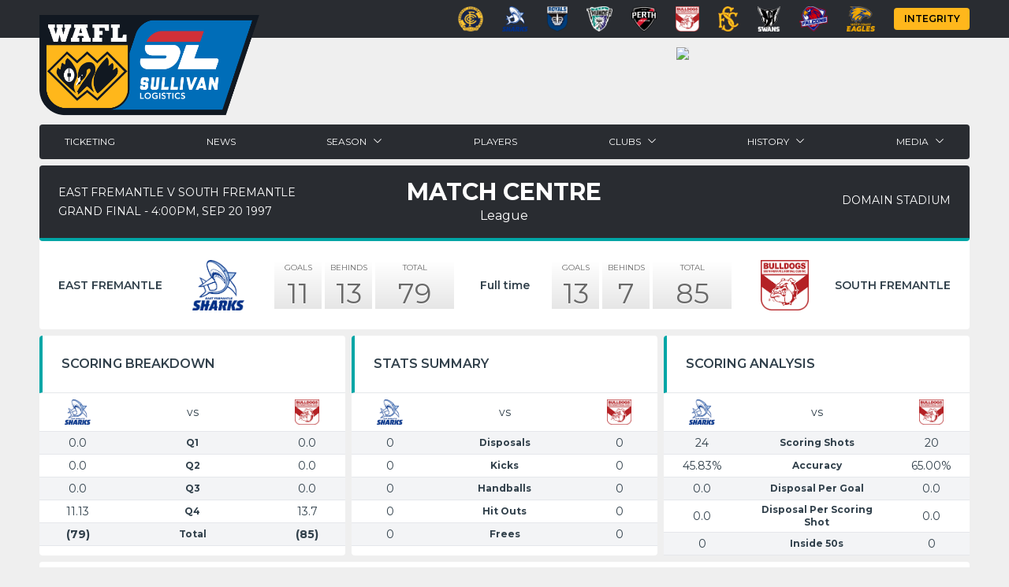

--- FILE ---
content_type: text/html;charset=utf-8
request_url: https://wafl.com.au/match/league-east-fremantle-v-south-fremantle-grand-final-1997
body_size: 18114
content:
<!DOCTYPE html><html><head><meta charset="utf-8">
<meta name="viewport" content="width=device-width, initial-scale=1">
<title>WAFL | Western Australian Football League</title>
<link rel="preconnect" href="https://fonts.googleapis.com">
<link rel="preconnect" href="https://fonts.gstatic.com" crossorigin>
<link rel="stylesheet" href="https://fonts.googleapis.com/css2?family=Montserrat:ital,wght@0,100..900;1,100..900&display=swap">
<link rel="icon" type="image/x-icon" href="/favicon.png">
<link rel="apple-touch-icon" sizes="180x180" href="/apple-touch-icon.png">
<style>/*! tailwindcss v3.4.3 | MIT License | https://tailwindcss.com*/*,:after,:before{border:0 solid #e5e7eb;box-sizing:border-box}:after,:before{--tw-content:""}:host,html{line-height:1.5;-webkit-text-size-adjust:100%;font-family:ui-sans-serif,system-ui,sans-serif,Apple Color Emoji,Segoe UI Emoji,Segoe UI Symbol,Noto Color Emoji;font-feature-settings:normal;font-variation-settings:normal;-moz-tab-size:4;-o-tab-size:4;tab-size:4;-webkit-tap-highlight-color:transparent}body{line-height:inherit;margin:0}hr{border-top-width:1px;color:inherit;height:0}abbr:where([title]){-webkit-text-decoration:underline dotted;text-decoration:underline dotted}h1,h2,h3,h4,h5,h6{font-size:inherit;font-weight:inherit}a{color:inherit;text-decoration:inherit}b,strong{font-weight:bolder}code,kbd,pre,samp{font-family:ui-monospace,SFMono-Regular,Menlo,Monaco,Consolas,Liberation Mono,Courier New,monospace;font-feature-settings:normal;font-size:1em;font-variation-settings:normal}small{font-size:80%}sub,sup{font-size:75%;line-height:0;position:relative;vertical-align:baseline}sub{bottom:-.25em}sup{top:-.5em}table{border-collapse:collapse;border-color:inherit;text-indent:0}button,input,optgroup,select,textarea{color:inherit;font-family:inherit;font-feature-settings:inherit;font-size:100%;font-variation-settings:inherit;font-weight:inherit;letter-spacing:inherit;line-height:inherit;margin:0;padding:0}button,select{text-transform:none}button,input:where([type=button]),input:where([type=reset]),input:where([type=submit]){-webkit-appearance:button;background-color:transparent;background-image:none}:-moz-focusring{outline:auto}:-moz-ui-invalid{box-shadow:none}progress{vertical-align:baseline}::-webkit-inner-spin-button,::-webkit-outer-spin-button{height:auto}[type=search]{-webkit-appearance:textfield;outline-offset:-2px}::-webkit-search-decoration{-webkit-appearance:none}::-webkit-file-upload-button{-webkit-appearance:button;font:inherit}summary{display:list-item}blockquote,dd,dl,figure,h1,h2,h3,h4,h5,h6,hr,p,pre{margin:0}fieldset{margin:0}fieldset,legend{padding:0}menu,ol,ul{list-style:none;margin:0;padding:0}dialog{padding:0}textarea{resize:vertical}input::-moz-placeholder,textarea::-moz-placeholder{color:#9ca3af;opacity:1}input::placeholder,textarea::placeholder{color:#9ca3af;opacity:1}[role=button],button{cursor:pointer}:disabled{cursor:default}audio,canvas,embed,iframe,img,object,svg,video{display:block;vertical-align:middle}img,video{height:auto;max-width:100%}[hidden]{display:none}*,:after,:before{--tw-border-spacing-x:0;--tw-border-spacing-y:0;--tw-translate-x:0;--tw-translate-y:0;--tw-rotate:0;--tw-skew-x:0;--tw-skew-y:0;--tw-scale-x:1;--tw-scale-y:1;--tw-pan-x: ;--tw-pan-y: ;--tw-pinch-zoom: ;--tw-scroll-snap-strictness:proximity;--tw-gradient-from-position: ;--tw-gradient-via-position: ;--tw-gradient-to-position: ;--tw-ordinal: ;--tw-slashed-zero: ;--tw-numeric-figure: ;--tw-numeric-spacing: ;--tw-numeric-fraction: ;--tw-ring-inset: ;--tw-ring-offset-width:0px;--tw-ring-offset-color:#fff;--tw-ring-color:rgba(59,130,246,.5);--tw-ring-offset-shadow:0 0 #0000;--tw-ring-shadow:0 0 #0000;--tw-shadow:0 0 #0000;--tw-shadow-colored:0 0 #0000;--tw-blur: ;--tw-brightness: ;--tw-contrast: ;--tw-grayscale: ;--tw-hue-rotate: ;--tw-invert: ;--tw-saturate: ;--tw-sepia: ;--tw-drop-shadow: ;--tw-backdrop-blur: ;--tw-backdrop-brightness: ;--tw-backdrop-contrast: ;--tw-backdrop-grayscale: ;--tw-backdrop-hue-rotate: ;--tw-backdrop-invert: ;--tw-backdrop-opacity: ;--tw-backdrop-saturate: ;--tw-backdrop-sepia: ;--tw-contain-size: ;--tw-contain-layout: ;--tw-contain-paint: ;--tw-contain-style: }::backdrop{--tw-border-spacing-x:0;--tw-border-spacing-y:0;--tw-translate-x:0;--tw-translate-y:0;--tw-rotate:0;--tw-skew-x:0;--tw-skew-y:0;--tw-scale-x:1;--tw-scale-y:1;--tw-pan-x: ;--tw-pan-y: ;--tw-pinch-zoom: ;--tw-scroll-snap-strictness:proximity;--tw-gradient-from-position: ;--tw-gradient-via-position: ;--tw-gradient-to-position: ;--tw-ordinal: ;--tw-slashed-zero: ;--tw-numeric-figure: ;--tw-numeric-spacing: ;--tw-numeric-fraction: ;--tw-ring-inset: ;--tw-ring-offset-width:0px;--tw-ring-offset-color:#fff;--tw-ring-color:rgba(59,130,246,.5);--tw-ring-offset-shadow:0 0 #0000;--tw-ring-shadow:0 0 #0000;--tw-shadow:0 0 #0000;--tw-shadow-colored:0 0 #0000;--tw-blur: ;--tw-brightness: ;--tw-contrast: ;--tw-grayscale: ;--tw-hue-rotate: ;--tw-invert: ;--tw-saturate: ;--tw-sepia: ;--tw-drop-shadow: ;--tw-backdrop-blur: ;--tw-backdrop-brightness: ;--tw-backdrop-contrast: ;--tw-backdrop-grayscale: ;--tw-backdrop-hue-rotate: ;--tw-backdrop-invert: ;--tw-backdrop-opacity: ;--tw-backdrop-saturate: ;--tw-backdrop-sepia: ;--tw-contain-size: ;--tw-contain-layout: ;--tw-contain-paint: ;--tw-contain-style: }.visible{visibility:visible}.invisible{visibility:hidden}.fixed{position:fixed}.absolute{position:absolute}.relative{position:relative}.sticky{position:sticky}.inset-0{inset:0}.-left-\[100\%\]{left:-100%}.bottom-0{bottom:0}.bottom-10{bottom:2.5rem}.left-0{left:0}.left-4{left:1rem}.left-52{left:13rem}.left-7{left:1.75rem}.right-0{right:0}.right-4{right:1rem}.right-6{right:1.5rem}.start-1\/2{inset-inline-start:50%}.top-0{top:0}.top-1\/2{top:50%}.top-6{top:1.5rem}.top-7{top:1.75rem}.top-\[42px\]{top:42px}.z-10{z-index:10}.z-20{z-index:20}.order-last{order:9999}.col-span-1{grid-column:span 1/span 1}.col-span-10{grid-column:span 10/span 10}.col-span-11{grid-column:span 11/span 11}.col-span-12{grid-column:span 12/span 12}.col-span-2{grid-column:span 2/span 2}.col-span-3{grid-column:span 3/span 3}.col-span-4{grid-column:span 4/span 4}.col-span-5{grid-column:span 5/span 5}.col-span-6{grid-column:span 6/span 6}.col-span-7{grid-column:span 7/span 7}.col-span-8{grid-column:span 8/span 8}.col-span-9{grid-column:span 9/span 9}.mx-0{margin-left:0;margin-right:0}.mx-4{margin-left:1rem;margin-right:1rem}.mx-8{margin-left:2rem;margin-right:2rem}.mx-\[2px\]{margin-left:2px;margin-right:2px}.mx-auto{margin-left:auto;margin-right:auto}.my-10{margin-bottom:2.5rem;margin-top:2.5rem}.my-2{margin-bottom:.5rem;margin-top:.5rem}.-mb-px{margin-bottom:-1px}.-ml-12{margin-left:-3rem}.-ml-\[2px\]{margin-left:-2px}.-mt-1{margin-top:-.25rem}.-mt-10{margin-top:-2.5rem}.mb-1{margin-bottom:.25rem}.mb-12{margin-bottom:3rem}.mb-2{margin-bottom:.5rem}.mb-2\.5{margin-bottom:.625rem}.mb-3{margin-bottom:.75rem}.mb-4{margin-bottom:1rem}.mb-5{margin-bottom:1.25rem}.ml-10{margin-left:2.5rem}.ml-4{margin-left:1rem}.ml-5{margin-left:1.25rem}.ml-6{margin-left:1.5rem}.ml-8{margin-left:2rem}.mr-2{margin-right:.5rem}.mt-0{margin-top:0}.mt-1{margin-top:.25rem}.mt-2{margin-top:.5rem}.mt-3{margin-top:.75rem}.mt-4{margin-top:1rem}.mt-6{margin-top:1.5rem}.mt-\[1rem\]{margin-top:1rem}.mt-\[3rem\]{margin-top:3rem}.block{display:block}.inline-block{display:inline-block}.inline{display:inline}.flex{display:flex}.inline-flex{display:inline-flex}.table{display:table}.grid{display:grid}.hidden{display:none}.size-\[62px\]{height:62px;width:62px}.size-full{height:100%;width:100%}.h-10{height:2.5rem}.h-11{height:2.75rem}.h-16{height:4rem}.h-3{height:.75rem}.h-32{height:8rem}.h-4{height:1rem}.h-5{height:1.25rem}.h-52{height:13rem}.h-6{height:1.5rem}.h-8{height:2rem}.h-\[110px\]{height:110px}.h-\[14px\]{height:14px}.h-\[394px\]{height:394px}.h-auto{height:auto}.h-full{height:100%}.max-h-10{max-height:2.5rem}.max-h-32{max-height:8rem}.max-h-52{max-height:13rem}.min-h-0{min-height:0}.min-h-\[189px\]{min-height:189px}.min-h-\[720px\]{min-height:720px}.min-h-full{min-height:100%}.min-h-screen{min-height:100vh}.w-1\/2{width:50%}.w-1\/3{width:33.333333%}.w-1\/4{width:25%}.w-1\/5{width:20%}.w-1\/6{width:16.666667%}.w-10{width:2.5rem}.w-14{width:3.5rem}.w-2\/3{width:66.666667%}.w-2\/5{width:40%}.w-20{width:5rem}.w-24{width:6rem}.w-3\/4{width:75%}.w-32{width:8rem}.w-4{width:1rem}.w-48{width:12rem}.w-5{width:1.25rem}.w-6{width:1.5rem}.w-8{width:2rem}.w-\[10\%\]{width:10%}.w-\[120px\]{width:120px}.w-\[15\%\]{width:15%}.w-\[270px\]{width:270px}.w-\[30\%\]{width:30%}.w-\[5\%\]{width:5%}.w-auto{width:auto}.w-fit{width:-moz-fit-content;width:fit-content}.w-full{width:100%}.min-w-10{min-width:2.5rem}.min-w-40{min-width:10rem}.min-w-52{min-width:13rem}.min-w-\[728px\]{min-width:728px}.max-w-0{max-width:0}.max-w-\[1180px\]{max-width:1180px}.max-w-\[728px\]{max-width:728px}.max-w-full{max-width:100%}.flex-auto{flex:1 1 auto}.flex-grow{flex-grow:1}.origin-center{transform-origin:center}.-translate-x-1\/2{--tw-translate-x:-50%}.-translate-x-1\/2,.-translate-y-1\/2{transform:translate(var(--tw-translate-x),var(--tw-translate-y)) rotate(var(--tw-rotate)) skewX(var(--tw-skew-x)) skewY(var(--tw-skew-y)) scaleX(var(--tw-scale-x)) scaleY(var(--tw-scale-y))}.-translate-y-1\/2{--tw-translate-y:-50%}.-rotate-180{--tw-rotate:-180deg}.-rotate-180,.-rotate-90{transform:translate(var(--tw-translate-x),var(--tw-translate-y)) rotate(var(--tw-rotate)) skewX(var(--tw-skew-x)) skewY(var(--tw-skew-y)) scaleX(var(--tw-scale-x)) scaleY(var(--tw-scale-y))}.-rotate-90{--tw-rotate:-90deg}.transform{transform:translate(var(--tw-translate-x),var(--tw-translate-y)) rotate(var(--tw-rotate)) skewX(var(--tw-skew-x)) skewY(var(--tw-skew-y)) scaleX(var(--tw-scale-x)) scaleY(var(--tw-scale-y))}@keyframes spin{to{transform:rotate(1turn)}}.animate-spin{animation:spin 1s linear infinite}.cursor-pointer{cursor:pointer}.list-decimal{list-style-type:decimal}.list-disc{list-style-type:disc}.list-none{list-style-type:none}.grid-cols-1{grid-template-columns:repeat(1,minmax(0,1fr))}.grid-cols-10{grid-template-columns:repeat(10,minmax(0,1fr))}.grid-cols-11{grid-template-columns:repeat(11,minmax(0,1fr))}.grid-cols-12{grid-template-columns:repeat(12,minmax(0,1fr))}.grid-cols-2{grid-template-columns:repeat(2,minmax(0,1fr))}.grid-cols-3{grid-template-columns:repeat(3,minmax(0,1fr))}.grid-cols-4{grid-template-columns:repeat(4,minmax(0,1fr))}.grid-cols-5{grid-template-columns:repeat(5,minmax(0,1fr))}.grid-cols-6{grid-template-columns:repeat(6,minmax(0,1fr))}.grid-cols-7{grid-template-columns:repeat(7,minmax(0,1fr))}.grid-cols-8{grid-template-columns:repeat(8,minmax(0,1fr))}.grid-cols-9{grid-template-columns:repeat(9,minmax(0,1fr))}.flex-row{flex-direction:row}.flex-col{flex-direction:column}.flex-wrap{flex-wrap:wrap}.items-start{align-items:flex-start}.items-center{align-items:center}.justify-start{justify-content:flex-start}.justify-end{justify-content:flex-end}.justify-center{justify-content:center}.justify-between{justify-content:space-between}.justify-around{justify-content:space-around}.gap-2{gap:.5rem}.gap-4{gap:1rem}.gap-8{gap:2rem}.gap-x-1{-moz-column-gap:.25rem;column-gap:.25rem}.gap-x-2{-moz-column-gap:.5rem;column-gap:.5rem}.gap-x-3{-moz-column-gap:.75rem;column-gap:.75rem}.gap-x-4{-moz-column-gap:1rem;column-gap:1rem}.gap-x-5{-moz-column-gap:1.25rem;column-gap:1.25rem}.gap-x-6{-moz-column-gap:1.5rem;column-gap:1.5rem}.gap-y-10{row-gap:2.5rem}.gap-y-2{row-gap:.5rem}.gap-y-4{row-gap:1rem}.space-x-1>:not([hidden])~:not([hidden]){--tw-space-x-reverse:0;margin-left:calc(.25rem*(1 - var(--tw-space-x-reverse)));margin-right:calc(.25rem*var(--tw-space-x-reverse))}.space-x-2>:not([hidden])~:not([hidden]){--tw-space-x-reverse:0;margin-left:calc(.5rem*(1 - var(--tw-space-x-reverse)));margin-right:calc(.5rem*var(--tw-space-x-reverse))}.space-x-20>:not([hidden])~:not([hidden]){--tw-space-x-reverse:0;margin-left:calc(5rem*(1 - var(--tw-space-x-reverse)));margin-right:calc(5rem*var(--tw-space-x-reverse))}.space-x-3>:not([hidden])~:not([hidden]){--tw-space-x-reverse:0;margin-left:calc(.75rem*(1 - var(--tw-space-x-reverse)));margin-right:calc(.75rem*var(--tw-space-x-reverse))}.space-x-4>:not([hidden])~:not([hidden]){--tw-space-x-reverse:0;margin-left:calc(1rem*(1 - var(--tw-space-x-reverse)));margin-right:calc(1rem*var(--tw-space-x-reverse))}.space-x-6>:not([hidden])~:not([hidden]){--tw-space-x-reverse:0;margin-left:calc(1.5rem*(1 - var(--tw-space-x-reverse)));margin-right:calc(1.5rem*var(--tw-space-x-reverse))}.space-y-0>:not([hidden])~:not([hidden]){--tw-space-y-reverse:0;margin-bottom:calc(0px*var(--tw-space-y-reverse));margin-top:calc(0px*(1 - var(--tw-space-y-reverse)))}.space-y-0\.5>:not([hidden])~:not([hidden]){--tw-space-y-reverse:0;margin-bottom:calc(.125rem*var(--tw-space-y-reverse));margin-top:calc(.125rem*(1 - var(--tw-space-y-reverse)))}.space-y-1>:not([hidden])~:not([hidden]){--tw-space-y-reverse:0;margin-bottom:calc(.25rem*var(--tw-space-y-reverse));margin-top:calc(.25rem*(1 - var(--tw-space-y-reverse)))}.space-y-2>:not([hidden])~:not([hidden]){--tw-space-y-reverse:0;margin-bottom:calc(.5rem*var(--tw-space-y-reverse));margin-top:calc(.5rem*(1 - var(--tw-space-y-reverse)))}.space-y-3>:not([hidden])~:not([hidden]){--tw-space-y-reverse:0;margin-bottom:calc(.75rem*var(--tw-space-y-reverse));margin-top:calc(.75rem*(1 - var(--tw-space-y-reverse)))}.space-y-4>:not([hidden])~:not([hidden]){--tw-space-y-reverse:0;margin-bottom:calc(1rem*var(--tw-space-y-reverse));margin-top:calc(1rem*(1 - var(--tw-space-y-reverse)))}.overflow-hidden{overflow:hidden}.overflow-x-auto{overflow-x:auto}.overflow-y-auto{overflow-y:auto}.truncate{overflow:hidden;text-overflow:ellipsis}.truncate,.whitespace-nowrap{white-space:nowrap}.whitespace-break-spaces{white-space:break-spaces}.break-words{overflow-wrap:break-word}.rounded{border-radius:.25rem}.rounded-lg{border-radius:.5rem}.rounded-sm{border-radius:.125rem}.rounded-b{border-bottom-left-radius:.25rem;border-bottom-right-radius:.25rem}.rounded-t-lg{border-top-left-radius:.5rem;border-top-right-radius:.5rem}.rounded-bl{border-bottom-left-radius:.25rem}.rounded-br{border-bottom-right-radius:.25rem}.rounded-tl{border-top-left-radius:.25rem}.rounded-tr{border-top-right-radius:.25rem}.border{border-width:1px}.border-b{border-bottom-width:1px}.border-b-2{border-bottom-width:2px}.border-b-4{border-bottom-width:4px}.border-l-4{border-left-width:4px}.border-r{border-right-width:1px}.border-t{border-top-width:1px}.border-none{border-style:none}.border-charcoal{--tw-border-opacity:1;border-color:rgb(41 44 49/var(--tw-border-opacity))}.border-gray-200{--tw-border-opacity:1;border-color:rgb(229 231 235/var(--tw-border-opacity))}.border-gray-300{--tw-border-opacity:1;border-color:rgb(209 213 219/var(--tw-border-opacity))}.border-gray-500{--tw-border-opacity:1;border-color:rgb(107 114 128/var(--tw-border-opacity))}.border-greyBorder{--tw-border-opacity:1;border-color:rgb(228 231 237/var(--tw-border-opacity))}.border-teal{--tw-border-opacity:1;border-color:rgb(0 166 166/var(--tw-border-opacity))}.border-transparent{border-color:transparent}.border-b-gray-200{--tw-border-opacity:1;border-bottom-color:rgb(229 231 235/var(--tw-border-opacity))}.border-b-gray-300{--tw-border-opacity:1;border-bottom-color:rgb(209 213 219/var(--tw-border-opacity))}.border-b-mobileMenuBorder{--tw-border-opacity:1;border-bottom-color:rgb(53 58 61/var(--tw-border-opacity))}.border-l-teal{--tw-border-opacity:1;border-left-color:rgb(0 166 166/var(--tw-border-opacity))}.border-t-mobileMenuBg{--tw-border-opacity:1;border-top-color:rgb(30 32 36/var(--tw-border-opacity))}.bg-\[\#FFB71C\]{--tw-bg-opacity:1;background-color:rgb(255 183 28/var(--tw-bg-opacity))}.bg-black{--tw-bg-opacity:1;background-color:rgb(0 0 0/var(--tw-bg-opacity))}.bg-charcoal{--tw-bg-opacity:1;background-color:rgb(41 44 49/var(--tw-bg-opacity))}.bg-gray-100{--tw-bg-opacity:1;background-color:rgb(243 244 246/var(--tw-bg-opacity))}.bg-gray-200{--tw-bg-opacity:1;background-color:rgb(229 231 235/var(--tw-bg-opacity))}.bg-gray-400{--tw-bg-opacity:1;background-color:rgb(156 163 175/var(--tw-bg-opacity))}.bg-gray-500{--tw-bg-opacity:1;background-color:rgb(107 114 128/var(--tw-bg-opacity))}.bg-gray-800{--tw-bg-opacity:1;background-color:rgb(31 41 55/var(--tw-bg-opacity))}.bg-green-500{--tw-bg-opacity:1;background-color:rgb(34 197 94/var(--tw-bg-opacity))}.bg-green-800{--tw-bg-opacity:1;background-color:rgb(22 101 52/var(--tw-bg-opacity))}.bg-inherit{background-color:inherit}.bg-mobileMenuBg{--tw-bg-opacity:1;background-color:rgb(30 32 36/var(--tw-bg-opacity))}.bg-red-500{--tw-bg-opacity:1;background-color:rgb(239 68 68/var(--tw-bg-opacity))}.bg-red-600{--tw-bg-opacity:1;background-color:rgb(220 38 38/var(--tw-bg-opacity))}.bg-teal{--tw-bg-opacity:1;background-color:rgb(0 166 166/var(--tw-bg-opacity))}.bg-tealLight{background-color:#00a6a3b3}.bg-transparent{background-color:transparent}.bg-white{--tw-bg-opacity:1;background-color:rgb(255 255 255/var(--tw-bg-opacity))}.fill-current{fill:currentColor}.stroke-current{stroke:currentColor}.object-cover{-o-object-fit:cover;object-fit:cover}.p-0{padding:0}.p-2{padding:.5rem}.p-3{padding:.75rem}.p-4{padding:1rem}.p-6{padding:1.5rem}.px-1{padding-left:.25rem;padding-right:.25rem}.px-1\.5{padding-left:.375rem;padding-right:.375rem}.px-10{padding-left:2.5rem;padding-right:2.5rem}.px-2{padding-left:.5rem;padding-right:.5rem}.px-3{padding-left:.75rem;padding-right:.75rem}.px-4{padding-left:1rem;padding-right:1rem}.px-6{padding-left:1.5rem;padding-right:1.5rem}.px-8{padding-left:2rem;padding-right:2rem}.px-\[13px\]{padding-left:13px;padding-right:13px}.py-0{padding-bottom:0;padding-top:0}.py-0\.5{padding-bottom:.125rem;padding-top:.125rem}.py-1{padding-bottom:.25rem;padding-top:.25rem}.py-1\.5{padding-bottom:.375rem;padding-top:.375rem}.py-2{padding-bottom:.5rem;padding-top:.5rem}.py-3{padding-bottom:.75rem;padding-top:.75rem}.py-4{padding-bottom:1rem;padding-top:1rem}.py-6{padding-bottom:1.5rem;padding-top:1.5rem}.py-\[10px\]{padding-bottom:10px;padding-top:10px}.pb-1{padding-bottom:.25rem}.pb-2{padding-bottom:.5rem}.pb-20{padding-bottom:5rem}.pb-4{padding-bottom:1rem}.pb-\[106px\]{padding-bottom:106px}.pl-2{padding-left:.5rem}.pl-4{padding-left:1rem}.pr-6{padding-right:1.5rem}.pt-1{padding-top:.25rem}.pt-1\.5{padding-top:.375rem}.pt-2{padding-top:.5rem}.pt-4{padding-top:1rem}.pt-\[110px\]{padding-top:110px}.pt-\[2px\]{padding-top:2px}.text-left{text-align:left}.text-center{text-align:center}.text-right{text-align:right}.align-bottom{vertical-align:bottom}.font-montserrat{font-family:Montserrat,sans-serif,ui-sans-serif,system-ui,Apple Color Emoji,Segoe UI Emoji,Segoe UI Symbol,Noto Color Emoji}.text-2xl{font-size:1.5rem;line-height:2rem}.text-3xl{font-size:1.875rem;line-height:2.25rem}.text-4xl{font-size:2.25rem;line-height:2.5rem}.text-\[10px\]{font-size:10px}.text-\[11px\]{font-size:11px}.text-\[12px\]{font-size:12px}.text-\[13px\]{font-size:13px}.text-\[14px\]{font-size:14px}.text-\[15px\]{font-size:15px}.text-\[16px\]{font-size:16px}.text-\[20px\]{font-size:20px}.text-\[24px\]{font-size:24px}.text-\[26px\]{font-size:26px}.text-\[45px\]{font-size:45px}.text-\[54px\]{font-size:54px}.text-\[62px\]{font-size:62px}.text-\[8px\]{font-size:8px}.text-\[92px\]{font-size:92px}.text-\[9px\]{font-size:9px}.text-base{font-size:1rem;line-height:1.5rem}.text-lg{font-size:1.125rem;line-height:1.75rem}.text-sm{font-size:.875rem;line-height:1.25rem}.text-xl{font-size:1.25rem;line-height:1.75rem}.text-xs{font-size:.75rem;line-height:1rem}.font-bold{font-weight:700}.font-medium{font-weight:500}.font-normal{font-weight:400}.font-semibold{font-weight:600}.uppercase{text-transform:uppercase}.normal-case{text-transform:none}.leading-5{line-height:1.25rem}.leading-6{line-height:1.5rem}.leading-\[0\.9em\]{line-height:.9em}.leading-none{line-height:1}.leading-tight{line-height:1.25}.text-\[\#9a9da2\]{--tw-text-opacity:1;color:rgb(154 157 162/var(--tw-text-opacity))}.text-\[\#b4b4b4\]{--tw-text-opacity:1;color:rgb(180 180 180/var(--tw-text-opacity))}.text-black{--tw-text-opacity:1;color:rgb(0 0 0/var(--tw-text-opacity))}.text-charcoal{--tw-text-opacity:1;color:rgb(41 44 49/var(--tw-text-opacity))}.text-defaultText{--tw-text-opacity:1;color:rgb(49 64 75/var(--tw-text-opacity))}.text-gray-400{--tw-text-opacity:1;color:rgb(156 163 175/var(--tw-text-opacity))}.text-gray-500{--tw-text-opacity:1;color:rgb(107 114 128/var(--tw-text-opacity))}.text-gray-600{--tw-text-opacity:1;color:rgb(75 85 99/var(--tw-text-opacity))}.text-gray-800{--tw-text-opacity:1;color:rgb(31 41 55/var(--tw-text-opacity))}.text-green-500{--tw-text-opacity:1;color:rgb(34 197 94/var(--tw-text-opacity))}.text-red-500{--tw-text-opacity:1;color:rgb(239 68 68/var(--tw-text-opacity))}.text-teal{--tw-text-opacity:1;color:rgb(0 166 166/var(--tw-text-opacity))}.text-white{--tw-text-opacity:1;color:rgb(255 255 255/var(--tw-text-opacity))}.underline{text-decoration-line:underline}.opacity-0{opacity:0}.opacity-50{opacity:.5}.opacity-75{opacity:.75}.opacity-80{opacity:.8}.shadow{--tw-shadow:0 1px 3px 0 rgba(0,0,0,.1),0 1px 2px -1px rgba(0,0,0,.1);--tw-shadow-colored:0 1px 3px 0 var(--tw-shadow-color),0 1px 2px -1px var(--tw-shadow-color)}.shadow,.shadow-lg{box-shadow:var(--tw-ring-offset-shadow,0 0 #0000),var(--tw-ring-shadow,0 0 #0000),var(--tw-shadow)}.shadow-lg{--tw-shadow:0 10px 15px -3px rgba(0,0,0,.1),0 4px 6px -4px rgba(0,0,0,.1);--tw-shadow-colored:0 10px 15px -3px var(--tw-shadow-color),0 4px 6px -4px var(--tw-shadow-color)}.shadow-xl{--tw-shadow:0 20px 25px -5px rgba(0,0,0,.1),0 8px 10px -6px rgba(0,0,0,.1);--tw-shadow-colored:0 20px 25px -5px var(--tw-shadow-color),0 8px 10px -6px var(--tw-shadow-color);box-shadow:var(--tw-ring-offset-shadow,0 0 #0000),var(--tw-ring-shadow,0 0 #0000),var(--tw-shadow)}.filter{filter:var(--tw-blur) var(--tw-brightness) var(--tw-contrast) var(--tw-grayscale) var(--tw-hue-rotate) var(--tw-invert) var(--tw-saturate) var(--tw-sepia) var(--tw-drop-shadow)}.transition-all{transition-duration:.15s;transition-property:all;transition-timing-function:cubic-bezier(.4,0,.2,1)}.transition-opacity{transition-duration:.15s;transition-property:opacity;transition-timing-function:cubic-bezier(.4,0,.2,1)}.delay-200{transition-delay:.2s}.duration-1000{transition-duration:1s}.duration-500{transition-duration:.5s}.duration-700{transition-duration:.7s}body{background-color:#efefef;background-position:top;background-repeat:no-repeat}p{margin-bottom:1.5em}p:last-child{margin-bottom:0}.content ol,.content ul{margin-bottom:1.5em;margin-left:1.5em}.content ol{list-style-type:decimal}.content ul{list-style-type:disc}.content ol>li,.content ul>li{display:list-item;padding-bottom:5px}.content ol>li::marker,.content ul>li::marker{font-weight:400}.honour-table thead tr>th{padding-bottom:.25rem;padding-top:.25rem}.honour-table tbody tr>td,.honour-table thead tr>th{border-bottom-width:1px}.honour-table tbody tr>td:first-child,.honour-table thead tr>th:first-child{padding-left:1rem}.honour-table tbody tr>td,.honour-table thead tr>th{padding:.25rem}.news-title:hover{color:#4f6779}.honour-table.loose tbody tr>td,.honour-table.loose thead tr>th{padding-bottom:.5rem;padding-top:.5rem}.honour-table.striped tbody tr:nth-child(odd){--tw-bg-opacity:1;background-color:rgb(243 244 246/var(--tw-bg-opacity))}.news-transition-transform{transition-duration:.5s;transition-property:transform;transition-timing-function:ease-in-out}.news-hover\:scale-105:hover{transform:scale(1.1)}.first\:border-t-0:first-child{border-top-width:0}.last\:mb-0:last-child{margin-bottom:0}.last\:rounded-br:last-child{border-bottom-right-radius:.25rem}.last\:rounded-tr:last-child{border-top-right-radius:.25rem}.last\:border-0:last-child{border-width:0}.last\:border-b-0:last-child{border-bottom-width:0}.last\:border-none:last-child{border-style:none}.hover\:bg-gray-100:hover{--tw-bg-opacity:1;background-color:rgb(243 244 246/var(--tw-bg-opacity))}.hover\:bg-gray-200:hover{--tw-bg-opacity:1;background-color:rgb(229 231 235/var(--tw-bg-opacity))}.hover\:bg-teal:hover{--tw-bg-opacity:1;background-color:rgb(0 166 166/var(--tw-bg-opacity))}.hover\:bg-tealLight:hover{background-color:#00a6a3b3}.hover\:text-defaultText:hover{--tw-text-opacity:1;color:rgb(49 64 75/var(--tw-text-opacity))}.hover\:text-white:hover{--tw-text-opacity:1;color:rgb(255 255 255/var(--tw-text-opacity))}.hover\:opacity-100:hover{opacity:1}.focus\:outline-none:focus{outline:2px solid transparent;outline-offset:2px}.focus-visible\:outline-0:focus-visible{outline-width:0}.group\/l2:hover .group-hover\/l2\:text-teal{--tw-text-opacity:1;color:rgb(0 166 166/var(--tw-text-opacity))}@media (min-width:640px){.sm\:col-span-1{grid-column:span 1/span 1}.sm\:col-span-10{grid-column:span 10/span 10}.sm\:col-span-11{grid-column:span 11/span 11}.sm\:col-span-12{grid-column:span 12/span 12}.sm\:col-span-2{grid-column:span 2/span 2}.sm\:col-span-3{grid-column:span 3/span 3}.sm\:col-span-4{grid-column:span 4/span 4}.sm\:col-span-5{grid-column:span 5/span 5}.sm\:col-span-6{grid-column:span 6/span 6}.sm\:col-span-7{grid-column:span 7/span 7}.sm\:col-span-8{grid-column:span 8/span 8}.sm\:col-span-9{grid-column:span 9/span 9}.sm\:my-8{margin-bottom:2rem;margin-top:2rem}.sm\:block{display:block}.sm\:inline-block{display:inline-block}.sm\:h-screen{height:100vh}.sm\:grid-cols-1{grid-template-columns:repeat(1,minmax(0,1fr))}.sm\:grid-cols-10{grid-template-columns:repeat(10,minmax(0,1fr))}.sm\:grid-cols-11{grid-template-columns:repeat(11,minmax(0,1fr))}.sm\:grid-cols-12{grid-template-columns:repeat(12,minmax(0,1fr))}.sm\:grid-cols-2{grid-template-columns:repeat(2,minmax(0,1fr))}.sm\:grid-cols-3{grid-template-columns:repeat(3,minmax(0,1fr))}.sm\:grid-cols-4{grid-template-columns:repeat(4,minmax(0,1fr))}.sm\:grid-cols-5{grid-template-columns:repeat(5,minmax(0,1fr))}.sm\:grid-cols-6{grid-template-columns:repeat(6,minmax(0,1fr))}.sm\:grid-cols-7{grid-template-columns:repeat(7,minmax(0,1fr))}.sm\:grid-cols-8{grid-template-columns:repeat(8,minmax(0,1fr))}.sm\:grid-cols-9{grid-template-columns:repeat(9,minmax(0,1fr))}.sm\:p-0{padding:0}.sm\:align-middle{vertical-align:middle}}@media (min-width:768px){.md\:absolute{position:absolute}.md\:relative{position:relative}.md\:left-0{left:0}.md\:order-first{order:-9999}.md\:order-none{order:0}.md\:col-span-1{grid-column:span 1/span 1}.md\:col-span-10{grid-column:span 10/span 10}.md\:col-span-11{grid-column:span 11/span 11}.md\:col-span-12{grid-column:span 12/span 12}.md\:col-span-2{grid-column:span 2/span 2}.md\:col-span-3{grid-column:span 3/span 3}.md\:col-span-4{grid-column:span 4/span 4}.md\:col-span-5{grid-column:span 5/span 5}.md\:col-span-6{grid-column:span 6/span 6}.md\:col-span-7{grid-column:span 7/span 7}.md\:col-span-8{grid-column:span 8/span 8}.md\:col-span-9{grid-column:span 9/span 9}.md\:mx-4{margin-left:1rem;margin-right:1rem}.md\:mx-8{margin-left:2rem;margin-right:2rem}.md\:-ml-0{margin-left:0}.md\:mb-0{margin-bottom:0}.md\:ml-8{margin-left:2rem}.md\:mt-0{margin-top:0}.md\:block{display:block}.md\:inline{display:inline}.md\:flex{display:flex}.md\:table-cell{display:table-cell}.md\:table-row{display:table-row}.md\:hidden{display:none}.md\:h-8{height:2rem}.md\:h-\[470px\]{height:470px}.md\:max-h-14{max-height:3.5rem}.md\:min-h-\[720px\]{min-height:720px}.md\:min-h-\[96px\]{min-height:96px}.md\:w-1\/2{width:50%}.md\:w-1\/3{width:33.333333%}.md\:w-1\/4{width:25%}.md\:w-10{width:2.5rem}.md\:w-32{width:8rem}.md\:w-6{width:1.5rem}.md\:w-64{width:16rem}.md\:w-8{width:2rem}.md\:w-\[10\%\]{width:10%}.md\:w-auto{width:auto}.md\:w-full{width:100%}.md\:min-w-0{min-width:0}.md\:min-w-52{min-width:13rem}.md\:min-w-\[728px\]{min-width:728px}.md\:max-w-\[728px\]{max-width:728px}.md\:max-w-none{max-width:none}.md\:grid-cols-1{grid-template-columns:repeat(1,minmax(0,1fr))}.md\:grid-cols-10{grid-template-columns:repeat(10,minmax(0,1fr))}.md\:grid-cols-11{grid-template-columns:repeat(11,minmax(0,1fr))}.md\:grid-cols-12{grid-template-columns:repeat(12,minmax(0,1fr))}.md\:grid-cols-2{grid-template-columns:repeat(2,minmax(0,1fr))}.md\:grid-cols-3{grid-template-columns:repeat(3,minmax(0,1fr))}.md\:grid-cols-4{grid-template-columns:repeat(4,minmax(0,1fr))}.md\:grid-cols-5{grid-template-columns:repeat(5,minmax(0,1fr))}.md\:grid-cols-6{grid-template-columns:repeat(6,minmax(0,1fr))}.md\:grid-cols-7{grid-template-columns:repeat(7,minmax(0,1fr))}.md\:grid-cols-8{grid-template-columns:repeat(8,minmax(0,1fr))}.md\:grid-cols-9{grid-template-columns:repeat(9,minmax(0,1fr))}.md\:flex-row{flex-direction:row}.md\:flex-nowrap{flex-wrap:nowrap}.md\:items-center{align-items:center}.md\:justify-normal{justify-content:normal}.md\:justify-start{justify-content:flex-start}.md\:justify-end{justify-content:flex-end}.md\:justify-center{justify-content:center}.md\:gap-x-20{-moz-column-gap:5rem;column-gap:5rem}.md\:gap-y-0{row-gap:0}.md\:space-x-2>:not([hidden])~:not([hidden]){--tw-space-x-reverse:0;margin-left:calc(.5rem*(1 - var(--tw-space-x-reverse)));margin-right:calc(.5rem*var(--tw-space-x-reverse))}.md\:space-x-3>:not([hidden])~:not([hidden]){--tw-space-x-reverse:0;margin-left:calc(.75rem*(1 - var(--tw-space-x-reverse)));margin-right:calc(.75rem*var(--tw-space-x-reverse))}.md\:space-x-4>:not([hidden])~:not([hidden]){--tw-space-x-reverse:0;margin-left:calc(1rem*(1 - var(--tw-space-x-reverse)));margin-right:calc(1rem*var(--tw-space-x-reverse))}.md\:space-x-6>:not([hidden])~:not([hidden]){--tw-space-x-reverse:0;margin-left:calc(1.5rem*(1 - var(--tw-space-x-reverse)));margin-right:calc(1.5rem*var(--tw-space-x-reverse))}.md\:space-y-0>:not([hidden])~:not([hidden]){--tw-space-y-reverse:0;margin-bottom:calc(0px*var(--tw-space-y-reverse));margin-top:calc(0px*(1 - var(--tw-space-y-reverse)))}.md\:overflow-visible{overflow:visible}.md\:whitespace-normal{white-space:normal}.md\:rounded{border-radius:.25rem}.md\:border{border-width:1px}.md\:border-b{border-bottom-width:1px}.md\:border-b-0{border-bottom-width:0}.md\:border-b-2{border-bottom-width:2px}.md\:border-t-2{border-top-width:2px}.md\:border-charcoal{--tw-border-opacity:1;border-color:rgb(41 44 49/var(--tw-border-opacity))}.md\:bg-charcoal{--tw-bg-opacity:1;background-color:rgb(41 44 49/var(--tw-bg-opacity))}.md\:bg-white{--tw-bg-opacity:1;background-color:rgb(255 255 255/var(--tw-bg-opacity))}.md\:p-4{padding:1rem}.md\:p-5{padding:1.25rem}.md\:p-6{padding:1.5rem}.md\:px-0{padding-left:0;padding-right:0}.md\:px-2{padding-left:.5rem;padding-right:.5rem}.md\:px-4{padding-left:1rem;padding-right:1rem}.md\:px-5{padding-left:1.25rem;padding-right:1.25rem}.md\:py-0{padding-bottom:0;padding-top:0}.md\:py-0\.5{padding-bottom:.125rem;padding-top:.125rem}.md\:py-2{padding-bottom:.5rem;padding-top:.5rem}.md\:py-3{padding-bottom:.75rem;padding-top:.75rem}.md\:py-4{padding-bottom:1rem;padding-top:1rem}.md\:py-6{padding-bottom:1.5rem;padding-top:1.5rem}.md\:pl-0{padding-left:0}.md\:text-left{text-align:left}.md\:text-6xl{font-size:3.75rem;line-height:1}.md\:text-sm{font-size:.875rem;line-height:1.25rem}.md\:text-defaultText{--tw-text-opacity:1;color:rgb(49 64 75/var(--tw-text-opacity))}.md\:text-inherit{color:inherit}.md\:hover\:border-b-teal:hover{--tw-border-opacity:1;border-bottom-color:rgb(0 166 166/var(--tw-border-opacity))}.group\/l2:hover .md\:group-hover\/l2\:block,.group\/l3:hover .md\:group-hover\/l3\:block{display:block}}@media (min-width:1024px){.lg\:col-span-1{grid-column:span 1/span 1}.lg\:col-span-10{grid-column:span 10/span 10}.lg\:col-span-11{grid-column:span 11/span 11}.lg\:col-span-12{grid-column:span 12/span 12}.lg\:col-span-2{grid-column:span 2/span 2}.lg\:col-span-3{grid-column:span 3/span 3}.lg\:col-span-4{grid-column:span 4/span 4}.lg\:col-span-5{grid-column:span 5/span 5}.lg\:col-span-6{grid-column:span 6/span 6}.lg\:col-span-7{grid-column:span 7/span 7}.lg\:col-span-8{grid-column:span 8/span 8}.lg\:col-span-9{grid-column:span 9/span 9}.lg\:grid-cols-1{grid-template-columns:repeat(1,minmax(0,1fr))}.lg\:grid-cols-10{grid-template-columns:repeat(10,minmax(0,1fr))}.lg\:grid-cols-11{grid-template-columns:repeat(11,minmax(0,1fr))}.lg\:grid-cols-12{grid-template-columns:repeat(12,minmax(0,1fr))}.lg\:grid-cols-2{grid-template-columns:repeat(2,minmax(0,1fr))}.lg\:grid-cols-3{grid-template-columns:repeat(3,minmax(0,1fr))}.lg\:grid-cols-4{grid-template-columns:repeat(4,minmax(0,1fr))}.lg\:grid-cols-5{grid-template-columns:repeat(5,minmax(0,1fr))}.lg\:grid-cols-6{grid-template-columns:repeat(6,minmax(0,1fr))}.lg\:grid-cols-7{grid-template-columns:repeat(7,minmax(0,1fr))}.lg\:grid-cols-8{grid-template-columns:repeat(8,minmax(0,1fr))}.lg\:grid-cols-9{grid-template-columns:repeat(9,minmax(0,1fr))}}@media (min-width:1280px){.xl\:col-span-1{grid-column:span 1/span 1}.xl\:col-span-10{grid-column:span 10/span 10}.xl\:col-span-11{grid-column:span 11/span 11}.xl\:col-span-12{grid-column:span 12/span 12}.xl\:col-span-2{grid-column:span 2/span 2}.xl\:col-span-3{grid-column:span 3/span 3}.xl\:col-span-4{grid-column:span 4/span 4}.xl\:col-span-5{grid-column:span 5/span 5}.xl\:col-span-6{grid-column:span 6/span 6}.xl\:col-span-7{grid-column:span 7/span 7}.xl\:col-span-8{grid-column:span 8/span 8}.xl\:col-span-9{grid-column:span 9/span 9}.xl\:grid-cols-1{grid-template-columns:repeat(1,minmax(0,1fr))}.xl\:grid-cols-10{grid-template-columns:repeat(10,minmax(0,1fr))}.xl\:grid-cols-11{grid-template-columns:repeat(11,minmax(0,1fr))}.xl\:grid-cols-12{grid-template-columns:repeat(12,minmax(0,1fr))}.xl\:grid-cols-2{grid-template-columns:repeat(2,minmax(0,1fr))}.xl\:grid-cols-3{grid-template-columns:repeat(3,minmax(0,1fr))}.xl\:grid-cols-4{grid-template-columns:repeat(4,minmax(0,1fr))}.xl\:grid-cols-5{grid-template-columns:repeat(5,minmax(0,1fr))}.xl\:grid-cols-6{grid-template-columns:repeat(6,minmax(0,1fr))}.xl\:grid-cols-7{grid-template-columns:repeat(7,minmax(0,1fr))}.xl\:grid-cols-8{grid-template-columns:repeat(8,minmax(0,1fr))}.xl\:grid-cols-9{grid-template-columns:repeat(9,minmax(0,1fr))}}</style>
<style>:root{--vc-clr-primary:#000;--vc-clr-secondary:#090f207f;--vc-clr-white:#fff;--vc-icn-width:1.2em;--vc-nav-width:30px;--vc-nav-height:30px;--vc-nav-border-radius:0;--vc-nav-color:var(--vc-clr-primary);--vc-nav-color-hover:var(--vc-clr-secondary);--vc-nav-background:transparent;--vc-pgn-width:12px;--vc-pgn-height:4px;--vc-pgn-margin:4px;--vc-pgn-border-radius:0;--vc-pgn-background-color:var(--vc-clr-secondary);--vc-pgn-active-color:var(--vc-clr-primary)}.carousel{box-sizing:border-box;overscroll-behavior:none;position:relative;text-align:center;touch-action:pan-y}.carousel.is-dragging{touch-action:none}.carousel *{box-sizing:border-box}.carousel__track{display:flex;padding:0!important;position:relative}.carousel__viewport{overflow:hidden}.carousel__sr-only{height:1px;margin:-1px;overflow:hidden;padding:0;position:absolute;width:1px;clip:rect(0,0,0,0);border:0}.carousel__icon{height:var(--vc-icn-width);width:var(--vc-icn-width);fill:currentColor}.carousel__next,.carousel__prev{align-items:center;background:var(--vc-nav-background);border:0;border-radius:var(--vc-nav-border-radius);box-sizing:content-box;color:var(--vc-nav-color);cursor:pointer;display:flex;font-size:var(--vc-nav-height);height:var(--vc-nav-height);justify-content:center;margin:0 10px;padding:0;position:absolute;text-align:center;top:50%;transform:translateY(-50%);width:var(--vc-nav-width)}.carousel__next--disabled,.carousel__prev--disabled{cursor:not-allowed;opacity:.5}.carousel__prev{left:0}.carousel__next{right:0}.carousel--rtl .carousel__prev{left:auto;right:0}.carousel--rtl .carousel__next{left:0;right:auto}@media (hover:hover){.carousel__next:hover,.carousel__prev:hover{color:var(--vc-nav-color-hover)}}.carousel__pagination{display:flex;justify-content:center;line-height:0;list-style:none;margin:10px 0 0;padding:0}.carousel__pagination-button{background:transparent;border:0;cursor:pointer;display:block;margin:0;padding:var(--vc-pgn-margin)}.carousel__pagination-button:after{background-color:var(--vc-pgn-background-color);border-radius:var(--vc-pgn-border-radius);content:"";display:block;height:var(--vc-pgn-height);width:var(--vc-pgn-width)}.carousel__pagination-button--active:after{background-color:var(--vc-pgn-active-color)}@media(hover:hover){.carousel__pagination-button:hover:after{background-color:var(--vc-pgn-active-color)}}.carousel__slide{align-items:center;display:flex;flex-shrink:0;justify-content:center;margin:0;position:relative;scroll-snap-stop:auto;transform:translateZ(0)}</style>
<style>.l1-menu-item{border-bottom-color:rgb(53 58 61/var(--tw-border-opacity));border-bottom-width:1px;border-top-width:1px;--tw-border-opacity:1;border-top-color:rgb(30 32 36/var(--tw-border-opacity));padding:1rem 1.5rem}@media (min-width:768px){.l1-menu-item{border-bottom-width:2px;border-color:rgb(41 44 49/var(--tw-border-opacity));border-top-width:2px;padding:.75rem 1rem}.l1-menu-item,.l1-menu-item:hover{--tw-border-opacity:1}.l1-menu-item:hover{border-bottom-color:rgb(0 166 166/var(--tw-border-opacity));--tw-text-opacity:1;color:rgb(0 166 166/var(--tw-text-opacity))}}.l2-container{left:0;margin-left:-3rem;margin-right:-3rem;margin-top:1rem;min-width:13rem;top:42px;width:100%;z-index:10;--tw-border-opacity:1;border-color:rgb(228 231 237/var(--tw-border-opacity));font-size:11px;--tw-text-opacity:1;color:rgb(255 255 255/var(--tw-text-opacity))}@media (min-width:768px){.l2-container{border-width:1px;display:none;margin-left:0;margin-top:0;position:absolute;width:auto;--tw-bg-opacity:1;background-color:rgb(255 255 255/var(--tw-bg-opacity));--tw-text-opacity:1;color:rgb(49 64 75/var(--tw-text-opacity))}.group\/l2:hover .l2-container{display:block}}.l3-container{left:13rem;margin-left:-2px;margin-top:1rem;top:0;width:100%;--tw-border-opacity:1;border-color:rgb(228 231 237/var(--tw-border-opacity));font-size:11px}@media (min-width:768px){.l3-container{border-width:1px;display:none;margin-top:0;min-width:13rem;position:absolute;--tw-bg-opacity:1;background-color:rgb(255 255 255/var(--tw-bg-opacity));--tw-text-opacity:1;color:rgb(49 64 75/var(--tw-text-opacity))}.group\/l3:hover .l3-container{display:block}}.l2-menu-item{cursor:pointer;display:flex;--tw-border-opacity:1;border-color:rgb(228 231 237/var(--tw-border-opacity));padding-bottom:.75rem;padding-left:1rem;padding-top:.75rem}@media (min-width:768px){.l2-menu-item{border-bottom-width:1px;padding:1rem 1.25rem}}.l3-menu-item{cursor:pointer;display:flex;--tw-border-opacity:1;border-color:rgb(228 231 237/var(--tw-border-opacity));padding-bottom:.75rem;padding-left:1rem;padding-top:.75rem}@media (min-width:768px){.l3-menu-item{border-bottom-width:1px;padding:1rem 1.25rem}}</style>
<link rel="stylesheet" href="/_nuxt/default.I6atQXOo.css">
<link rel="stylesheet" href="/_nuxt/BannerTicker.CJRlQIBg.css">
<link rel="modulepreload" as="script" crossorigin href="/_nuxt/DtVLNH15.js">
<link rel="modulepreload" as="script" crossorigin href="/_nuxt/C-zz_vl4.js">
<link rel="modulepreload" as="script" crossorigin href="/_nuxt/BRN9ujrH.js">
<link rel="modulepreload" as="script" crossorigin href="/_nuxt/Dc6ovIah.js">
<link rel="modulepreload" as="script" crossorigin href="/_nuxt/D3pwYSZ4.js">
<link rel="modulepreload" as="script" crossorigin href="/_nuxt/DlAUqK2U.js">
<link rel="modulepreload" as="script" crossorigin href="/_nuxt/C_t--4d5.js">
<link rel="modulepreload" as="script" crossorigin href="/_nuxt/DCR4Y2k5.js">
<link rel="modulepreload" as="script" crossorigin href="/_nuxt/B_wRj5xk.js">
<link rel="modulepreload" as="script" crossorigin href="/_nuxt/HxBadbAg.js">
<link rel="modulepreload" as="script" crossorigin href="/_nuxt/BOhxTJDY.js">
<link rel="modulepreload" as="script" crossorigin href="/_nuxt/BUqxGvD-.js">
<link rel="modulepreload" as="script" crossorigin href="/_nuxt/x_rD_Ya3.js">
<link rel="modulepreload" as="script" crossorigin href="/_nuxt/Du-lJgt6.js">
<link rel="modulepreload" as="script" crossorigin href="/_nuxt/BTjY-s6x.js">
<link rel="modulepreload" as="script" crossorigin href="/_nuxt/Cpj98o6Y.js">
<link rel="modulepreload" as="script" crossorigin href="/_nuxt/EaRgsNbj.js">
<link rel="modulepreload" as="script" crossorigin href="/_nuxt/DplOWySu.js">
<link rel="modulepreload" as="script" crossorigin href="/_nuxt/BCcymd1N.js">
<link rel="modulepreload" as="script" crossorigin href="/_nuxt/B_aocTln.js">
<link rel="modulepreload" as="script" crossorigin href="/_nuxt/Dt27Pjy1.js">
<link rel="modulepreload" as="script" crossorigin href="/_nuxt/BJ84sC4J.js">
<link rel="modulepreload" as="script" crossorigin href="/_nuxt/XiF2IchB.js">
<link rel="modulepreload" as="script" crossorigin href="/_nuxt/D2-eLgJq.js">
<link rel="modulepreload" as="script" crossorigin href="/_nuxt/D1ixhDIh.js">
<link rel="modulepreload" as="script" crossorigin href="/_nuxt/BpnrW73f.js">
<link rel="modulepreload" as="script" crossorigin href="/_nuxt/ufNQCOuu.js">
<link rel="modulepreload" as="script" crossorigin href="/_nuxt/D2jqSWAg.js">
<link rel="modulepreload" as="script" crossorigin href="/_nuxt/Bj7dI1iD.js">
<link rel="modulepreload" as="script" crossorigin href="/_nuxt/PwMk67GH.js">
<link rel="prefetch" as="image" type="image/png" href="/_nuxt/wafl-sl-logo.D6V7WKhK.png">
<link rel="prefetch" as="image" type="image/png" href="/_nuxt/claremont-145h.DTIBgFGO.png">
<link rel="prefetch" as="image" type="image/png" href="/_nuxt/east-fremantle-145h.C2fEwSyi.png">
<link rel="prefetch" as="image" type="image/png" href="/_nuxt/east-perth-145h.CwdEpdeN.png">
<link rel="prefetch" as="image" type="image/png" href="/_nuxt/peel-thunder-145h.PfF-zNQF.png">
<link rel="prefetch" as="image" type="image/png" href="/_nuxt/perth-145h.nR9q3t75.png">
<link rel="prefetch" as="image" type="image/png" href="/_nuxt/south-fremantle-145h.D8TpYw_g.png">
<link rel="prefetch" as="image" type="image/png" href="/_nuxt/subiaco-145h.CemYJDG7.png">
<link rel="prefetch" as="image" type="image/png" href="/_nuxt/swan-districts-145h-w.hw23UrEt.png">
<link rel="prefetch" as="image" type="image/png" href="/_nuxt/west-coast-rev-145h.k1jWHpqc.png">
<link rel="prefetch" as="image" type="image/png" href="/_nuxt/west-perth-145h.DXU9bqv-.png">
<link rel="prefetch" as="image" type="image/png" href="/_nuxt/boorloo-145h.Ck004lwh.png">
<link rel="prefetch" as="image" type="image/png" href="/_nuxt/old-east-fremantle-145h.dmJiVT_t.png">
<link rel="prefetch" as="image" type="image/png" href="/_nuxt/orig-claremont-145h.Bd_Q2aBW.png">
<link rel="prefetch" as="image" type="image/png" href="/_nuxt/south-australia-145h.CB-jXuqo.png">
<link rel="prefetch" as="image" type="image/png" href="/_nuxt/south-west-talent-academy-145h.DZMu_A3Q.png">
<link rel="prefetch" as="image" type="image/png" href="/_nuxt/swan-districts-145h.pHnTP5Bs.png">
<link rel="prefetch" as="image" type="image/png" href="/_nuxt/west-coast-145h.ZhJhH1vd.png">
<link rel="prefetch" as="image" type="image/png" href="/_nuxt/western-australia-145h.CbfAJLBc.png">
<script type="module" src="/_nuxt/DtVLNH15.js" crossorigin></script>
<script id="unhead:payload" type="application/json">{"title":"WAFL | Western Australian Football League"}</script></head><body><div id="__nuxt"><!--[--><div class="nuxt-loading-indicator" style="position:fixed;top:0;right:0;left:0;pointer-events:none;width:auto;height:3px;opacity:0;background:repeating-linear-gradient(to right,#00dc82 0%,#34cdfe 50%,#0047e1 100%);background-size:Infinity% auto;transform:scaleX(0%);transform-origin:left;transition:transform 0.1s, height 0.4s, opacity 0.4s;z-index:999999;"></div><div class="min-h-full font-montserrat"><div class="md:block w-full"><div class="md:hidden bg-charcoal flex justify-center relative"><div class="py-2"><a href="/" class=""><img src="/_nuxt/wafl-sl-logo.D6V7WKhK.png" alt="WAFL logo" class="h-11 w-auto"></a></div><div class="absolute left-4 flex items-center h-full"><svg xmlns="http://www.w3.org/2000/svg" viewbox="0 0 448 512" class="fill-current h-8 text-white"><path d="M0 88C0 74.7 10.7 64 24 64H424c13.3 0 24 10.7 24 24s-10.7 24-24 24H24C10.7 112 0 101.3 0 88zM0 248c0-13.3 10.7-24 24-24H424c13.3 0 24 10.7 24 24s-10.7 24-24 24H24c-13.3 0-24-10.7-24-24zM448 408c0 13.3-10.7 24-24 24H24c-13.3 0-24-10.7-24-24s10.7-24 24-24H424c13.3 0 24 10.7 24 24z"></path></svg></div></div><div class="hidden md:block bg-charcoal py-2"><div class="max-w-[1180px] mx-auto flex justify-end"><!--[--><ul class="flex space-x-6"><li><a href="https://www.claremontfc.com.au" target="_blank"><img src="/_nuxt/claremont-145h.DTIBgFGO.png" alt="Claremont FC" class="h-8"></a></li><li><a href="https://www.effc.com.au" target="_blank"><img src="/_nuxt/east-fremantle-145h.C2fEwSyi.png" alt="East Fremantle FC" class="h-8"></a></li><li><a href="https://www.eastperthfc.com.au" target="_blank"><img src="/_nuxt/east-perth-145h.CwdEpdeN.png" alt="East Perth FC" class="h-8"></a></li><li><a href="https://www.peelthunder.com.au" target="_blank"><img src="/_nuxt/peel-thunder-145h.PfF-zNQF.png" alt="Peel Thunder FC" class="h-8"></a></li><li><a href="https://www.perthfc.com.au" target="_blank"><img src="/_nuxt/perth-145h.nR9q3t75.png" alt="Perth FC" class="h-8"></a></li><li><a href="https://www.sffc.com.au" target="_blank"><img src="/_nuxt/south-fremantle-145h.D8TpYw_g.png" alt="South Fremantle FC" class="h-8"></a></li><li><a href="https://www.subiacofc.com.au" target="_blank"><img src="/_nuxt/subiaco-145h.CemYJDG7.png" alt="Subiaco FC" class="h-8"></a></li><li><a href="https://www.swandistrictsfc.com.au" target="_blank"><img src="/_nuxt/swan-districts-145h-w.hw23UrEt.png" alt="Swan Districts FC" class="h-8"></a></li><li><a href="https://www.westperthfc.com.au" target="_blank"><img src="/_nuxt/west-perth-145h.DXU9bqv-.png" alt="West Perth FC" class="h-8"></a></li><li><a href="https://www.westcoasteagles.com.au/teams/wafl/news" target="_blank"><img src="/_nuxt/west-coast-rev-145h.k1jWHpqc.png" alt="West Coast Eagles FC" class="h-8"></a></li><li class="flex items-center"><a href="https://wafootball.com.au/about-us/integrity/" target="_blank" class="text-black bg-[#FFB71C] rounded text-xs px-2 py-1.5 uppercase font-semibold w-24 text-center"> Integrity </a></li></ul><!--]--></div></div><div class="hidden md:block"><div class="max-w-[1180px] mx-auto"><!--[--><div class="flex justify-between bg-transparent"><a href="/" class="cursor-pointer flex items-center"><img src="/_nuxt/wafl-sl-logo.D6V7WKhK.png" alt="WAFL Logo" class="h-32 -mt-10"></a><div style="color:#FFFFFF;" class="h-[110px] flex items-center"></div><div class="min-w-[728px] max-w-[728px] mt-3"><section class="carousel" dir="ltr" aria-label="Gallery" tabindex="0"><div class="carousel__viewport"><ol class="carousel__track" style="transform:translateX(0px);transition:0ms;margin:0 -0px;width:100%;"><li style="width:100%;" class="carousel__slide carousel__slide--clone" aria-hidden="true"><div class="bg-gray-200"><a href="https://central.wafc.com.au/go/banner/I-5xBAzZEX9BB0Jr6Dp8XgN3ueEMY6_f5lt8ZjSiYCg" target="_blank"><img src="https://media.wafc.com.au/web/original/o6ficmfzipk9.jpeg" class=""></a></div></li><li style="width:100%;" class="carousel__slide carousel__slide--clone" aria-hidden="true"><div class="bg-gray-200"><a href="https://central.wafc.com.au/go/banner/V054pbaM9pKyQYVa34wPhWNnh_4hv-Uzr9El0Crf1iQ" target="_blank"><img src="https://media.wafc.com.au/web/original/10t1aoptaokt.png" class=""></a></div></li><li style="width:100%;" class="carousel__slide carousel__slide--clone" aria-hidden="true"><div class="bg-gray-200"><a href="https://central.wafc.com.au/go/banner/7Q8ocmjAWzTH1bhkhLUrp8cJq3Ur74pV4HRaP37hdi8" target="_blank"><img src="https://media.wafc.com.au/web/original/1gbk8gq202px.jpg" class=""></a></div></li><li style="width:100%;" class="carousel__slide carousel__slide--clone carousel__slide--prev" aria-hidden="true"><div class="bg-gray-200"><a href="https://central.wafc.com.au/go/banner/_m0Q8o21tZpU22q3ZKvvBBFadUaG4Pp0cP3PORoEVq4" target="_blank"><img src="https://media.wafc.com.au/web/original/nq96ajp98jnp.gif" class=""></a></div></li><li style="width:100%;" class="carousel__slide carousel__slide--visible carousel__slide--active" aria-hidden="false"><div class="bg-gray-200"><a href="https://central.wafc.com.au/go/banner/I-5xBAzZEX9BB0Jr6Dp8XgN3ueEMY6_f5lt8ZjSiYCg" target="_blank"><img src="https://media.wafc.com.au/web/original/o6ficmfzipk9.jpeg" class=""></a></div></li><li style="width:100%;" class="carousel__slide carousel__slide--next" aria-hidden="true"><div class="bg-gray-200"><a href="https://central.wafc.com.au/go/banner/V054pbaM9pKyQYVa34wPhWNnh_4hv-Uzr9El0Crf1iQ" target="_blank"><img src="https://media.wafc.com.au/web/original/10t1aoptaokt.png" class=""></a></div></li><li style="width:100%;" class="carousel__slide" aria-hidden="true"><div class="bg-gray-200"><a href="https://central.wafc.com.au/go/banner/7Q8ocmjAWzTH1bhkhLUrp8cJq3Ur74pV4HRaP37hdi8" target="_blank"><img src="https://media.wafc.com.au/web/original/1gbk8gq202px.jpg" class=""></a></div></li><li style="width:100%;" class="carousel__slide" aria-hidden="true"><div class="bg-gray-200"><a href="https://central.wafc.com.au/go/banner/_m0Q8o21tZpU22q3ZKvvBBFadUaG4Pp0cP3PORoEVq4" target="_blank"><img src="https://media.wafc.com.au/web/original/nq96ajp98jnp.gif" class=""></a></div></li><li style="width:100%;" class="carousel__slide carousel__slide--clone" aria-hidden="true"><div class="bg-gray-200"><a href="https://central.wafc.com.au/go/banner/I-5xBAzZEX9BB0Jr6Dp8XgN3ueEMY6_f5lt8ZjSiYCg" target="_blank"><img src="https://media.wafc.com.au/web/original/o6ficmfzipk9.jpeg" class=""></a></div></li><li style="width:100%;" class="carousel__slide carousel__slide--clone" aria-hidden="true"><div class="bg-gray-200"><a href="https://central.wafc.com.au/go/banner/V054pbaM9pKyQYVa34wPhWNnh_4hv-Uzr9El0Crf1iQ" target="_blank"><img src="https://media.wafc.com.au/web/original/10t1aoptaokt.png" class=""></a></div></li><li style="width:100%;" class="carousel__slide carousel__slide--clone" aria-hidden="true"><div class="bg-gray-200"><a href="https://central.wafc.com.au/go/banner/7Q8ocmjAWzTH1bhkhLUrp8cJq3Ur74pV4HRaP37hdi8" target="_blank"><img src="https://media.wafc.com.au/web/original/1gbk8gq202px.jpg" class=""></a></div></li><li style="width:100%;" class="carousel__slide carousel__slide--clone" aria-hidden="true"><div class="bg-gray-200"><a href="https://central.wafc.com.au/go/banner/_m0Q8o21tZpU22q3ZKvvBBFadUaG4Pp0cP3PORoEVq4" target="_blank"><img src="https://media.wafc.com.au/web/original/nq96ajp98jnp.gif" class=""></a></div></li></ol></div><!--[--><!--]--><div class="carousel__liveregion carousel__sr-only" aria-live="polite" aria-atomic="true">Item 1 of 4</div></section></div></div><!--]--></div></div><div class="mb-2"><div class="max-w-[1180px] mx-auto"><!--[--><div class="opacity-0 invisible fixed inset-0 z-10 bg-black transition-all duration-1000"></div><div class="-left-[100%] md:left-0 bg-mobileMenuBg md:bg-charcoal text-xs md:rounded fixed md:relative top-0 bottom-0 overflow-y-auto md:overflow-visible w-[270px] md:w-full z-20 transition-all duration-700 delay-200"><nav class="text-white uppercase flex md:flex-row flex-col justify-between md:px-4 md:space-x-6"><div class="flex flex-col md:flex-row justify-between w-full"><a href="/" class="l1-menu-item md:hidden"> Home </a><a href="/match-centre" class="l1-menu-item md:hidden"> Match Centre </a><a href="/ticketing" class="l1-menu-item"> Ticketing </a><a href="/news" class="l1-menu-item"> News </a><div class="l1-menu-item group/l2 relative cursor-pointer flex flex-col md:flex-row items-center"><div class="flex items-center justify-between md:justify-normal w-full md:w-auto space-x-2"><span class="cursor-pointer">Season</span><svg xmlns="http://www.w3.org/2000/svg" viewbox="0 0 512 512" class="fill-current text-white h-3 -mt-1 group-hover/l2:text-teal"><path d="M267.3 395.3c-6.2 6.2-16.4 6.2-22.6 0l-192-192c-6.2-6.2-6.2-16.4 0-22.6s16.4-6.2 22.6 0L256 361.4 436.7 180.7c6.2-6.2 16.4-6.2 22.6 0s6.2 16.4 0 22.6l-192 192z"></path></svg></div><div style="" class="l2-container"><a href="/match-centre" class="l2-menu-item"> Live Scores &amp; Stats </a><a href="/fixtures-and-results" class="l2-menu-item"> Fixtures &amp; Results </a><a href="/team-selection" class="l2-menu-item"> Team Selection </a><a href="/ladders" class="l2-menu-item"> Ladders </a><a href="/rodriguez-shield" class="l2-menu-item"> Rodriguez Shield </a><a href="/injury-hub" class="l2-menu-item"> SKG Injury Hub </a><div class="l2-menu-item group/l3 relative cursor-pointer flex flex-col md:flex-row items-center"><div class="flex items-center justify-between w-full space-x-2"><span class="cursor-pointer">Stats</span><svg xmlns="http://www.w3.org/2000/svg" viewbox="0 0 320 512" class="fill-current text-white md:text-inherit h-3 -mt-1"><path d="M305 239c9.4 9.4 9.4 24.6 0 33.9L113 465c-9.4 9.4-24.6 9.4-33.9 0s-9.4-24.6 0-33.9l175-175L79 81c-9.4-9.4-9.4-24.6 0-33.9s24.6-9.4 33.9 0L305 239z"></path></svg></div><div style="" class="l3-container"><a href="/stats/players" class="l3-menu-item"> Players </a><a href="/stats/clubs" class="l3-menu-item"> Clubs </a></div></div><a href="/admission-prices" class="l2-menu-item"> Admission Prices </a><a href="https://wafootball.com.au/about-us/integrity/" target="_blank=" class="l2-menu-item"> Integrity </a></div></div><a href="/players" class="l1-menu-item"> Players </a><div class="l1-menu-item group/l2 relative cursor-pointer flex flex-col md:flex-row items-center"><div class="flex items-center justify-between md:justify-normal w-full md:w-auto space-x-2"><span class="cursor-pointer">Clubs</span><svg xmlns="http://www.w3.org/2000/svg" viewbox="0 0 512 512" class="fill-current text-white h-3 -mt-1 group-hover/l2:text-teal"><path d="M267.3 395.3c-6.2 6.2-16.4 6.2-22.6 0l-192-192c-6.2-6.2-6.2-16.4 0-22.6s16.4-6.2 22.6 0L256 361.4 436.7 180.7c6.2-6.2 16.4-6.2 22.6 0s6.2 16.4 0 22.6l-192 192z"></path></svg></div><div style="" class="l2-container"><a href="https://www.google.com/maps/d/viewer?mid=18mtRBjVvv0bjlYNoOhA40ISR7I4IoS0&amp;ll=-32.71859164388483%2C115.93823900000001&amp;z=8" target="_blank" class="l2-menu-item"> WAFL Club Zones </a><a href="/club/claremont" class="l2-menu-item"> Claremont </a><a href="/club/east-fremantle" class="l2-menu-item"> East Fremantle </a><a href="/club/east-perth" class="l2-menu-item"> East Perth </a><a href="/club/peel-thunder" class="l2-menu-item"> Peel Thunder </a><a href="/club/perth" class="l2-menu-item"> Perth </a><a href="/club/south-fremantle" class="l2-menu-item"> South Fremantle </a><a href="/club/subiaco" class="l2-menu-item"> Subiaco </a><a href="/club/swan-districts" class="l2-menu-item"> Swan Districts </a><a href="/club/west-perth" class="l2-menu-item"> West Perth </a><a href="/club/west-coast" class="l2-menu-item"> West Coast </a></div></div><div class="l1-menu-item group/l2 relative cursor-pointer flex flex-col md:flex-row items-center"><div class="flex items-center justify-between md:justify-normal w-full md:w-auto space-x-2"><span class="cursor-pointer">History</span><svg xmlns="http://www.w3.org/2000/svg" viewbox="0 0 512 512" class="fill-current text-white h-3 -mt-1 group-hover/l2:text-teal"><path d="M267.3 395.3c-6.2 6.2-16.4 6.2-22.6 0l-192-192c-6.2-6.2-6.2-16.4 0-22.6s16.4-6.2 22.6 0L256 361.4 436.7 180.7c6.2-6.2 16.4-6.2 22.6 0s6.2 16.4 0 22.6l-192 192z"></path></svg></div><div style="" class="l2-container"><a href="/honour/sandover-medal" class="l2-menu-item"> Sandover Medal </a><a href="/honour/dhara-kerr-award" class="l2-menu-item"> Dhara Kerr Award </a><a href="/honour/simpson-medal" class="l2-menu-item"> Simpson Medal </a><a href="/honour/lou-knitter-medal" class="l2-menu-item"> Lou Knitter Medal </a><a href="/honour/bernie-naylor-medal" class="l2-menu-item"> Bernie Naylor Medal </a><a href="/honour/joanne-huggins-leading-goalkicker" class="l2-menu-item"> Joanne Huggins Leading Goalkicker </a><a href="/honour/rodriguez-shield" class="l2-menu-item"> Rodriguez Shield </a><a href="/honour/league-premiers" class="l2-menu-item"> WAFL League Premiers </a><a href="/honour/waflw-premiers" class="l2-menu-item"> WAFLW League Premiers </a><a href="/honour/club-best-and-fairest" class="l2-menu-item"> Club Best &amp; Fairest </a><a href="/honour/club-leading-goalkickers" class="l2-menu-item"> Club Leading Goals </a><a href="/honour/players-drafted" class="l2-menu-item"> Players Drafted </a><a href="/dixson-cup" class="l2-menu-item"> Dixson Cup </a></div></div><div class="l1-menu-item group/l2 relative cursor-pointer flex flex-col md:flex-row items-center"><div class="flex items-center justify-between md:justify-normal w-full md:w-auto space-x-2"><span class="cursor-pointer">Media</span><svg xmlns="http://www.w3.org/2000/svg" viewbox="0 0 512 512" class="fill-current text-white h-3 -mt-1 group-hover/l2:text-teal"><path d="M267.3 395.3c-6.2 6.2-16.4 6.2-22.6 0l-192-192c-6.2-6.2-6.2-16.4 0-22.6s16.4-6.2 22.6 0L256 361.4 436.7 180.7c6.2-6.2 16.4-6.2 22.6 0s6.2 16.4 0 22.6l-192 192z"></path></svg></div><div style="right:48px;left:auto;" class="l2-container"><a href="/football-budget" class="l2-menu-item"> Football Budget </a><a href="https://www.audacy.com/podcast/wafl-seven-point-play-d8ff2" rel="noopener noreferrer" target="_blank" class="l2-menu-item"> Seven Point Play Podcast </a><a href="https://7plus.com.au/WAFL" rel="noopener noreferrer" target="_blank" class="l2-menu-item"> Channel 7 </a><a href="https://www.sportfm.com.au/wafl-central" rel="noopener noreferrer" target="_blank" class="l2-menu-item"> Sport FM </a><a href="https://linktr.ee/aroundthewafl" rel="noopener noreferrer" target="_blank" class="l2-menu-item"> Around the WAFL Podcast </a><a href="https://streamer.com.au/league/wafl-womens" rel="noopener noreferrer" target="_blank" class="l2-menu-item"> WAFLW Streamer </a><a href="https://streamer.com.au/league/wafl-colts" rel="noopener noreferrer" target="_blank" class="l2-menu-item"> WAFL Colts Streamer </a><a href="https://www.afl.com.au/fixture?Competition=12&amp;CompSeason=54&amp;MatchTimezone=MY_TIME&amp;Regions=8&amp;ShowBettingOdds=1&amp;GameWeeks=16&amp;Teams=110&amp;Venues=139#byround" rel="noopener noreferrer" target="_blank" class="l2-menu-item"> AFL Website </a><a href="https://www.sen.com.au/wa/" rel="noopener noreferrer" target="_blank" class="l2-menu-item"> SEN </a><a href="https://www.waflfootyfacts.net/" rel="noopener noreferrer" target="_blank" class="l2-menu-item"> WAFL Footy Facts </a></div></div></div><ul class="md:hidden flex items-center justify-between md:space-x-4 text-gray-400 py-6 md:py-0 px-6 md:px-0"><li><a href="https://www.facebook.com/WAFootballLeague/" rel="noopener noreferrer" target="_blank" data-toggle="tooltip" data-placement="bottom" title="Facebook"><svg xmlns="http://www.w3.org/2000/svg" viewbox="0 0 512 512" class="fill-current h-3"><path d="M512 256C512 114.6 397.4 0 256 0S0 114.6 0 256C0 376 82.7 476.8 194.2 504.5V334.2H141.4V256h52.8V222.3c0-87.1 39.4-127.5 125-127.5c16.2 0 44.2 3.2 55.7 6.4V172c-6-.6-16.5-1-29.6-1c-42 0-58.2 15.9-58.2 57.2V256h83.6l-14.4 78.2H287V510.1C413.8 494.8 512 386.9 512 256h0z"></path></svg></a></li><li><a href="https://twitter.com/waflofficial" rel="noopener noreferrer" target="_blank" data-toggle="tooltip" data-placement="bottom" title="Twitter"><svg xmlns="http://www.w3.org/2000/svg" viewbox="0 0 512 512" class="fill-current h-3"><path d="M459.4 151.7c.3 4.5 .3 9.1 .3 13.6 0 138.7-105.6 298.6-298.6 298.6-59.5 0-114.7-17.2-161.1-47.1 8.4 1 16.6 1.3 25.3 1.3 49.1 0 94.2-16.6 130.3-44.8-46.1-1-84.8-31.2-98.1-72.8 6.5 1 13 1.6 19.8 1.6 9.4 0 18.8-1.3 27.6-3.6-48.1-9.7-84.1-52-84.1-103v-1.3c14 7.8 30.2 12.7 47.4 13.3-28.3-18.8-46.8-51-46.8-87.4 0-19.5 5.2-37.4 14.3-53 51.7 63.7 129.3 105.3 216.4 109.8-1.6-7.8-2.6-15.9-2.6-24 0-57.8 46.8-104.9 104.9-104.9 30.2 0 57.5 12.7 76.7 33.1 23.7-4.5 46.5-13.3 66.6-25.3-7.8 24.4-24.4 44.8-46.1 57.8 21.1-2.3 41.6-8.1 60.4-16.2-14.3 20.8-32.2 39.3-52.6 54.3z"></path></svg></a></li><li><a href="https://www.instagram.com/waflofficial" rel="noopener noreferrer" target="_blank" data-toggle="tooltip" data-placement="bottom" title="Instagram"><svg xmlns="http://www.w3.org/2000/svg" viewbox="0 0 448 512" class="fill-current h-3"><path d="M224.1 141c-63.6 0-114.9 51.3-114.9 114.9s51.3 114.9 114.9 114.9S339 319.5 339 255.9 287.7 141 224.1 141zm0 189.6c-41.1 0-74.7-33.5-74.7-74.7s33.5-74.7 74.7-74.7 74.7 33.5 74.7 74.7-33.6 74.7-74.7 74.7zm146.4-194.3c0 14.9-12 26.8-26.8 26.8-14.9 0-26.8-12-26.8-26.8s12-26.8 26.8-26.8 26.8 12 26.8 26.8zm76.1 27.2c-1.7-35.9-9.9-67.7-36.2-93.9-26.2-26.2-58-34.4-93.9-36.2-37-2.1-147.9-2.1-184.9 0-35.8 1.7-67.6 9.9-93.9 36.1s-34.4 58-36.2 93.9c-2.1 37-2.1 147.9 0 184.9 1.7 35.9 9.9 67.7 36.2 93.9s58 34.4 93.9 36.2c37 2.1 147.9 2.1 184.9 0 35.9-1.7 67.7-9.9 93.9-36.2 26.2-26.2 34.4-58 36.2-93.9 2.1-37 2.1-147.8 0-184.8zM398.8 388c-7.8 19.6-22.9 34.7-42.6 42.6-29.5 11.7-99.5 9-132.1 9s-102.7 2.6-132.1-9c-19.6-7.8-34.7-22.9-42.6-42.6-11.7-29.5-9-99.5-9-132.1s-2.6-102.7 9-132.1c7.8-19.6 22.9-34.7 42.6-42.6 29.5-11.7 99.5-9 132.1-9s102.7-2.6 132.1 9c19.6 7.8 34.7 22.9 42.6 42.6 11.7 29.5 9 99.5 9 132.1s2.7 102.7-9 132.1z"></path></svg></a></li><li><a href="https://www.youtube.com/user/WAFootyOfficial/" rel="noopener noreferrer" target="_blank" data-toggle="tooltip" data-placement="bottom" title="YouTube"><svg xmlns="http://www.w3.org/2000/svg" viewbox="0 0 576 512" class="fill-current h-3"><path d="M549.7 124.1c-6.3-23.7-24.8-42.3-48.3-48.6C458.8 64 288 64 288 64S117.2 64 74.6 75.5c-23.5 6.3-42 24.9-48.3 48.6-11.4 42.9-11.4 132.3-11.4 132.3s0 89.4 11.4 132.3c6.3 23.7 24.8 41.5 48.3 47.8C117.2 448 288 448 288 448s170.8 0 213.4-11.5c23.5-6.3 42-24.2 48.3-47.8 11.4-42.9 11.4-132.3 11.4-132.3s0-89.4-11.4-132.3zm-317.5 213.5V175.2l142.7 81.2-142.7 81.2z"></path></svg></a></li><li><a href="https://www.tiktok.com/@wafl090?lang=en" rel="noopener noreferrer" target="_blank" data-toggle="tooltip" data-placement="bottom" title="TikTok"><svg xmlns="http://www.w3.org/2000/svg" viewbox="0 0 448 512" class="fill-current h-3"><path d="M448 209.9a210.1 210.1 0 0 1 -122.8-39.3V349.4A162.6 162.6 0 1 1 185 188.3V278.2a74.6 74.6 0 1 0 52.2 71.2V0l88 0a121.2 121.2 0 0 0 1.9 22.2h0A122.2 122.2 0 0 0 381 102.4a121.4 121.4 0 0 0 67 20.1z"></path></svg></a></li></ul></nav></div><!--]--></div></div></div><!--[--><div class="text-defaultText"><!----></div><!--]--><div class="w-full bg-mobileMenuBg mt-6"><div class="max-w-[1180px] mx-auto"><!--[--><div class="w-full flex flex-col"><div class="flex flex-row justify-center"><div class="md:min-w-[728px] md:max-w-[728px] max-w-full mt-3"><section class="carousel" dir="ltr" aria-label="Gallery" tabindex="0"><div class="carousel__viewport"><ol class="carousel__track" style="transform:translateX(0px);transition:0ms;margin:;width:100%;"><li style="width:100%;" class="carousel__slide carousel__slide--visible carousel__slide--active" aria-hidden="false"><div class="bg-gray-200"><a href="https://central.wafc.com.au/go/banner/V054pbaM9pKyQYVa34wPhWNnh_4hv-Uzr9El0Crf1iQ" target="_blank"><img src="https://media.wafc.com.au/web/original/10t1aoptaokt.png" class=""></a></div></li></ol></div><!--[--><!--]--><div class="carousel__liveregion carousel__sr-only" aria-live="polite" aria-atomic="true">Item 1 of 1</div></section></div></div><div class="flex justify-center text-white uppercase text-xs gap-x-3 md:gap-x-20 py-4 flex-wrap md:flex-nowrap"><span><a href="/about" class=""> About </a></span><span><a href="/privacy-policy" class="whitespace-nowrap"> Privacy Policy </a></span><span><a href="https://www.wafootball.com.au" target="_blank" class="whitespace-nowrap">WA Football</a></span></div></div><!--]--></div><div class="max-w-[1180px] mx-auto w-full flex flex-col justify-center"><!--[--><ul class="w-full justify-center flex space-x-6 pb-4"><li class="flex items-center text-gray-400"><a href="https://www.facebook.com/WAFootballLeague/" rel="noopener noreferrer" target="_blank" data-toggle="tooltip" data-placement="bottom" title="Facebook"><svg xmlns="http://www.w3.org/2000/svg" viewbox="0 0 512 512" class="fill-current h-4"><path d="M512 256C512 114.6 397.4 0 256 0S0 114.6 0 256C0 376 82.7 476.8 194.2 504.5V334.2H141.4V256h52.8V222.3c0-87.1 39.4-127.5 125-127.5c16.2 0 44.2 3.2 55.7 6.4V172c-6-.6-16.5-1-29.6-1c-42 0-58.2 15.9-58.2 57.2V256h83.6l-14.4 78.2H287V510.1C413.8 494.8 512 386.9 512 256h0z"></path></svg></a></li><li class="flex items-center text-gray-400"><a href="https://www.instagram.com/waflofficial" rel="noopener noreferrer" target="_blank" data-toggle="tooltip" data-placement="bottom" title="Instagram"><svg xmlns="http://www.w3.org/2000/svg" viewbox="0 0 448 512" class="fill-current h-4"><path d="M224.1 141c-63.6 0-114.9 51.3-114.9 114.9s51.3 114.9 114.9 114.9S339 319.5 339 255.9 287.7 141 224.1 141zm0 189.6c-41.1 0-74.7-33.5-74.7-74.7s33.5-74.7 74.7-74.7 74.7 33.5 74.7 74.7-33.6 74.7-74.7 74.7zm146.4-194.3c0 14.9-12 26.8-26.8 26.8-14.9 0-26.8-12-26.8-26.8s12-26.8 26.8-26.8 26.8 12 26.8 26.8zm76.1 27.2c-1.7-35.9-9.9-67.7-36.2-93.9-26.2-26.2-58-34.4-93.9-36.2-37-2.1-147.9-2.1-184.9 0-35.8 1.7-67.6 9.9-93.9 36.1s-34.4 58-36.2 93.9c-2.1 37-2.1 147.9 0 184.9 1.7 35.9 9.9 67.7 36.2 93.9s58 34.4 93.9 36.2c37 2.1 147.9 2.1 184.9 0 35.9-1.7 67.7-9.9 93.9-36.2 26.2-26.2 34.4-58 36.2-93.9 2.1-37 2.1-147.8 0-184.8zM398.8 388c-7.8 19.6-22.9 34.7-42.6 42.6-29.5 11.7-99.5 9-132.1 9s-102.7 2.6-132.1-9c-19.6-7.8-34.7-22.9-42.6-42.6-11.7-29.5-9-99.5-9-132.1s-2.6-102.7 9-132.1c7.8-19.6 22.9-34.7 42.6-42.6 29.5-11.7 99.5-9 132.1-9s102.7-2.6 132.1 9c19.6 7.8 34.7 22.9 42.6 42.6 11.7 29.5 9 99.5 9 132.1s2.7 102.7-9 132.1z"></path></svg></a></li><li class="flex items-center text-gray-400"><a href="https://www.youtube.com/user/WAFootyOfficial/" rel="noopener noreferrer" target="_blank" data-toggle="tooltip" data-placement="bottom" title="YouTube"><svg xmlns="http://www.w3.org/2000/svg" viewbox="0 0 576 512" class="fill-current h-4"><path d="M549.7 124.1c-6.3-23.7-24.8-42.3-48.3-48.6C458.8 64 288 64 288 64S117.2 64 74.6 75.5c-23.5 6.3-42 24.9-48.3 48.6-11.4 42.9-11.4 132.3-11.4 132.3s0 89.4 11.4 132.3c6.3 23.7 24.8 41.5 48.3 47.8C117.2 448 288 448 288 448s170.8 0 213.4-11.5c23.5-6.3 42-24.2 48.3-47.8 11.4-42.9 11.4-132.3 11.4-132.3s0-89.4-11.4-132.3zm-317.5 213.5V175.2l142.7 81.2-142.7 81.2z"></path></svg></a></li><li class="flex items-center text-gray-400"><a href="https://www.tiktok.com/@wafl090?lang=en" rel="noopener noreferrer" target="_blank" data-toggle="tooltip" data-placement="bottom" title="TikTok"><svg xmlns="http://www.w3.org/2000/svg" viewbox="0 0 448 512" class="fill-current h-4"><path d="M448 209.9a210.1 210.1 0 0 1 -122.8-39.3V349.4A162.6 162.6 0 1 1 185 188.3V278.2a74.6 74.6 0 1 0 52.2 71.2V0l88 0a121.2 121.2 0 0 0 1.9 22.2h0A122.2 122.2 0 0 0 381 102.4a121.4 121.4 0 0 0 67 20.1z"></path></svg></a></li></ul><!--]--></div></div></div><!--]--></div><div id="teleports"></div><script type="application/json" id="__NUXT_DATA__" data-ssr="true">[["Reactive",1],{"data":2,"state":383,"once":384,"_errors":385,"serverRendered":56,"path":386,"pinia":387},{"tyuXoRF91w":3,"irTpz4yBoa":8,"vQNXGRAvaA":22},[4],{"id":5,"image_url":6,"banner_href":7},"7571","https://media.wafc.com.au/web/original/10t1aoptaokt.png","https://central.wafc.com.au/go/banner/V054pbaM9pKyQYVa34wPhWNnh_4hv-Uzr9El0Crf1iQ",[9,13,14,18],{"id":10,"image_url":11,"banner_href":12},"7615","https://media.wafc.com.au/web/original/o6ficmfzipk9.jpeg","https://central.wafc.com.au/go/banner/I-5xBAzZEX9BB0Jr6Dp8XgN3ueEMY6_f5lt8ZjSiYCg",{"id":5,"image_url":6,"banner_href":7},{"id":15,"image_url":16,"banner_href":17},"7588","https://media.wafc.com.au/web/original/1gbk8gq202px.jpg","https://central.wafc.com.au/go/banner/7Q8ocmjAWzTH1bhkhLUrp8cJq3Ur74pV4HRaP37hdi8",{"id":19,"image_url":20,"banner_href":21},"7566","https://media.wafc.com.au/web/original/nq96ajp98jnp.gif","https://central.wafc.com.au/go/banner/_m0Q8o21tZpU22q3ZKvvBBFadUaG4Pp0cP3PORoEVq4",{"id":23,"slug":24,"start_datetime":25,"venue":26,"round":30,"season":34,"competition":37,"home":41,"away":45,"match":49,"home_1_goals":50,"home_1_behinds":50,"away_1_goals":50,"away_1_behinds":50,"home_2_goals":50,"home_2_behinds":50,"away_2_goals":50,"away_2_behinds":50,"home_3_goals":50,"home_3_behinds":50,"away_3_goals":50,"away_3_behinds":50,"home_4_goals":51,"home_4_behinds":52,"home_4_total":53,"away_4_goals":52,"away_4_behinds":54,"away_4_total":55,"completed":56,"live_manual":57,"attendees":58,"live_statistics":59,"bye":57,"live":57,"provider":60,"streaming_url":59,"show_streaming":57,"statistics":61,"totals":380,"form":59,"head2head":59,"averages":59,"past_matches":59},"ae9d5070-4bd7-11e9-a9fc-e3928d762561","league-east-fremantle-v-south-fremantle-grand-final-1997","1997-09-20T16:00:00.000000Z",{"id":27,"name":28,"slug":29},"62f32710-4bd7-11e9-806f-234093f971d1","Domain Stadium","domain-stadium",{"id":31,"name":32,"slug":33},"64577d20-4bd7-11e9-9e2c-1b3131187e85","Grand Final","grand-final",{"id":35,"name":36,"slug":36},"59c86110-4bd7-11e9-a726-0bbeec807fba","1997",{"id":38,"name":39,"slug":40},"59d10030-4bd7-11e9-ac6b-6d7005a09517","League","league",{"id":42,"name":43,"slug":44},"63274850-4bd7-11e9-a29d-bd0ecec49dc9","East Fremantle","east-fremantle",{"id":46,"name":47,"slug":48},"63360f40-4bd7-11e9-9a9f-f74d389400a7","South Fremantle","south-fremantle","East Fremantle v South Fremantle",0,11,13,79,7,85,true,false,32371,null,"champion-data",{"home":62,"away":231},[63,71,79,87,95,103,111,119,127,135,143,151,159,167,175,183,191,198,206,215,223],{"id":64,"player_id":65,"player":66,"first":59,"last":59,"number":70,"kicks":50,"handballs":50,"disposals":50,"marks":50,"hitouts":50,"tackles":50,"inside_50s":50,"shepherds":50,"spoils":50,"smothers":50,"50m_penalties":50,"frees_for":50,"frees_against":50,"goals":50,"behinds":50,"contested_possessions":50,"uncontested_possessions":50,"contested_marks":50,"uncontested_marks":50,"clearances":50,"best":50,"reported":57},"25c764f0-4be0-11e9-8e04-1164d2c230b2","55ec5860-4bd8-11e9-807e-e78a74c450f0",{"id":65,"first":67,"last":68,"slug":69,"number":59},"Scott","Spalding","scott-spalding",1,{"id":72,"player_id":73,"player":74,"first":59,"last":59,"number":78,"kicks":50,"handballs":50,"disposals":50,"marks":50,"hitouts":50,"tackles":50,"inside_50s":50,"shepherds":50,"spoils":50,"smothers":50,"50m_penalties":50,"frees_for":50,"frees_against":50,"goals":50,"behinds":50,"contested_possessions":50,"uncontested_possessions":50,"contested_marks":50,"uncontested_marks":50,"clearances":50,"best":50,"reported":57},"25634aa0-4be0-11e9-a331-29095ddb072b","41b017c0-4bd8-11e9-b2cf-f9f8e3d56338",{"id":73,"first":75,"last":76,"slug":77,"number":59},"Stephen","Malaxos","stephen-malaxos",2,{"id":80,"player_id":81,"player":82,"first":59,"last":59,"number":86,"kicks":50,"handballs":50,"disposals":50,"marks":50,"hitouts":50,"tackles":50,"inside_50s":50,"shepherds":50,"spoils":50,"smothers":50,"50m_penalties":50,"frees_for":50,"frees_against":50,"goals":50,"behinds":50,"contested_possessions":50,"uncontested_possessions":50,"contested_marks":50,"uncontested_marks":50,"clearances":50,"best":50,"reported":57},"257607a0-4be0-11e9-8f7c-4f0e315c8514","41ed8e80-4bd8-11e9-9b5e-d506eb415fcb",{"id":81,"first":83,"last":84,"slug":85,"number":59},"Haydon","Kilmartin","haydon-kilmartin",5,{"id":88,"player_id":89,"player":90,"first":59,"last":59,"number":94,"kicks":50,"handballs":50,"disposals":50,"marks":50,"hitouts":50,"tackles":50,"inside_50s":50,"shepherds":50,"spoils":50,"smothers":50,"50m_penalties":50,"frees_for":50,"frees_against":50,"goals":50,"behinds":50,"contested_possessions":50,"uncontested_possessions":50,"contested_marks":50,"uncontested_marks":50,"clearances":50,"best":50,"reported":57},"25c374a0-4be0-11e9-884c-c71b3e742367","55d48a10-4bd8-11e9-9354-97d8ad11a425",{"id":89,"first":91,"last":92,"slug":93,"number":59},"Wayne","Roser","wayne-roser",6,{"id":96,"player_id":97,"player":98,"first":59,"last":59,"number":102,"kicks":50,"handballs":50,"disposals":50,"marks":50,"hitouts":50,"tackles":50,"inside_50s":50,"shepherds":50,"spoils":50,"smothers":50,"50m_penalties":50,"frees_for":50,"frees_against":50,"goals":78,"behinds":50,"contested_possessions":50,"uncontested_possessions":50,"contested_marks":50,"uncontested_marks":50,"clearances":50,"best":50,"reported":57},"25e64c30-4be0-11e9-889b-512dd9b70ba6","57042340-4bd8-11e9-abfa-294d7115682e",{"id":97,"first":99,"last":100,"slug":101,"number":59},"Bradley","Dodd","bradley-dodd",8,{"id":104,"player_id":105,"player":106,"first":59,"last":59,"number":52,"kicks":50,"handballs":50,"disposals":50,"marks":50,"hitouts":50,"tackles":50,"inside_50s":50,"shepherds":50,"spoils":50,"smothers":50,"50m_penalties":50,"frees_for":50,"frees_against":50,"goals":110,"behinds":50,"contested_possessions":50,"uncontested_possessions":50,"contested_marks":50,"uncontested_marks":50,"clearances":50,"best":50,"reported":57},"25bbf420-4be0-11e9-9f3d-b59642e0e319","54e26750-4bd8-11e9-8bc8-d9f0ba2f63b3",{"id":105,"first":107,"last":108,"slug":109,"number":59},"Steven","O'brien","steven-o-brien-1",3,{"id":112,"player_id":113,"player":114,"first":59,"last":59,"number":118,"kicks":50,"handballs":50,"disposals":50,"marks":50,"hitouts":50,"tackles":50,"inside_50s":50,"shepherds":50,"spoils":50,"smothers":50,"50m_penalties":50,"frees_for":50,"frees_against":50,"goals":50,"behinds":50,"contested_possessions":50,"uncontested_possessions":50,"contested_marks":50,"uncontested_marks":50,"clearances":50,"best":50,"reported":57},"25da98e0-4be0-11e9-a0af-0bee53876732","569b78a0-4bd8-11e9-a155-d3ae64481e20",{"id":113,"first":115,"last":116,"slug":117,"number":59},"Gary","Dhurrkay","gary-dhurrkay",16,{"id":120,"player_id":121,"player":122,"first":59,"last":59,"number":126,"kicks":50,"handballs":50,"disposals":50,"marks":50,"hitouts":50,"tackles":50,"inside_50s":50,"shepherds":50,"spoils":50,"smothers":50,"50m_penalties":50,"frees_for":50,"frees_against":50,"goals":70,"behinds":50,"contested_possessions":50,"uncontested_possessions":50,"contested_marks":50,"uncontested_marks":50,"clearances":50,"best":50,"reported":57},"25ef0d70-4be0-11e9-86f0-fb4c7bc579b7","5742be10-4bd8-11e9-b25f-7577328ccf71",{"id":121,"first":123,"last":124,"slug":125,"number":59},"Leigh","Willison","leigh-willison",17,{"id":128,"player_id":129,"player":130,"first":59,"last":59,"number":134,"kicks":50,"handballs":50,"disposals":50,"marks":50,"hitouts":50,"tackles":50,"inside_50s":50,"shepherds":50,"spoils":50,"smothers":50,"50m_penalties":50,"frees_for":50,"frees_against":50,"goals":78,"behinds":50,"contested_possessions":50,"uncontested_possessions":50,"contested_marks":50,"uncontested_marks":50,"clearances":50,"best":50,"reported":57},"256da070-4be0-11e9-9aaa-73ccff6975dc","41cf2b60-4bd8-11e9-aed2-03115a9b49fd",{"id":129,"first":131,"last":132,"slug":133,"number":59},"Martin","Mellody","martin-mellody",19,{"id":136,"player_id":137,"player":138,"first":59,"last":59,"number":142,"kicks":50,"handballs":50,"disposals":50,"marks":50,"hitouts":50,"tackles":50,"inside_50s":50,"shepherds":50,"spoils":50,"smothers":50,"50m_penalties":50,"frees_for":50,"frees_against":50,"goals":50,"behinds":50,"contested_possessions":50,"uncontested_possessions":50,"contested_marks":50,"uncontested_marks":50,"clearances":50,"best":50,"reported":57},"257d8ce0-4be0-11e9-830c-95ed24e768df","42128ca0-4bd8-11e9-be14-05b8d742accb",{"id":137,"first":139,"last":140,"slug":141,"number":59},"Christopher","Smith","christopher-smith",20,{"id":144,"player_id":145,"player":146,"first":59,"last":59,"number":150,"kicks":50,"handballs":50,"disposals":50,"marks":50,"hitouts":50,"tackles":50,"inside_50s":50,"shepherds":50,"spoils":50,"smothers":50,"50m_penalties":50,"frees_for":50,"frees_against":50,"goals":50,"behinds":50,"contested_possessions":50,"uncontested_possessions":50,"contested_marks":50,"uncontested_marks":50,"clearances":50,"best":50,"reported":57},"25d311c0-4be0-11e9-80b0-2b8ccc2e1fb8","567e4b40-4bd8-11e9-a993-d15ad0b767f1",{"id":145,"first":147,"last":148,"slug":149,"number":59},"Brett","Warren","brett-warren",21,{"id":152,"player_id":153,"player":154,"first":59,"last":59,"number":158,"kicks":50,"handballs":50,"disposals":50,"marks":50,"hitouts":50,"tackles":50,"inside_50s":50,"shepherds":50,"spoils":50,"smothers":50,"50m_penalties":50,"frees_for":50,"frees_against":50,"goals":70,"behinds":50,"contested_possessions":50,"uncontested_possessions":50,"contested_marks":50,"uncontested_marks":50,"clearances":50,"best":50,"reported":57},"25817b50-4be0-11e9-a4d3-b5c71d970d49","430f1310-4bd8-11e9-a5cb-19dc1e632ff3",{"id":153,"first":155,"last":156,"slug":157,"number":59},"Adrian","Bromage","adrian-bromage",22,{"id":160,"player_id":161,"player":162,"first":59,"last":59,"number":166,"kicks":50,"handballs":50,"disposals":50,"marks":50,"hitouts":50,"tackles":50,"inside_50s":50,"shepherds":50,"spoils":50,"smothers":50,"50m_penalties":50,"frees_for":50,"frees_against":50,"goals":50,"behinds":50,"contested_possessions":50,"uncontested_possessions":50,"contested_marks":50,"uncontested_marks":50,"clearances":50,"best":50,"reported":57},"2579d200-4be0-11e9-aced-2d77262c8c4d","4208faf0-4bd8-11e9-aeb6-41ea4046cadf",{"id":161,"first":163,"last":164,"slug":165,"number":59},"Craig","Burrows","craig-burrows",26,{"id":168,"player_id":169,"player":170,"first":59,"last":59,"number":174,"kicks":50,"handballs":50,"disposals":50,"marks":50,"hitouts":50,"tackles":50,"inside_50s":50,"shepherds":50,"spoils":50,"smothers":50,"50m_penalties":50,"frees_for":50,"frees_against":50,"goals":50,"behinds":50,"contested_possessions":50,"uncontested_possessions":50,"contested_marks":50,"uncontested_marks":50,"clearances":50,"best":50,"reported":57},"25fe5b10-4be0-11e9-8145-7fdb28553868","57a04ef0-4bd8-11e9-8982-17aeeca79d0b",{"id":169,"first":171,"last":172,"slug":173,"number":59},"Damien","Condon","damien-condon",28,{"id":176,"player_id":177,"player":178,"first":59,"last":59,"number":182,"kicks":50,"handballs":50,"disposals":50,"marks":50,"hitouts":50,"tackles":50,"inside_50s":50,"shepherds":50,"spoils":50,"smothers":50,"50m_penalties":50,"frees_for":50,"frees_against":50,"goals":50,"behinds":50,"contested_possessions":50,"uncontested_possessions":50,"contested_marks":50,"uncontested_marks":50,"clearances":50,"best":50,"reported":57},"25b7d5a0-4be0-11e9-8253-738198a34f6f","53ed3a40-4bd8-11e9-9e1e-81eb5d67ea92",{"id":177,"first":179,"last":180,"slug":181,"number":59},"Rhett","Bowden","rhett-bowden",30,{"id":184,"player_id":185,"player":186,"first":59,"last":59,"number":190,"kicks":50,"handballs":50,"disposals":50,"marks":50,"hitouts":50,"tackles":50,"inside_50s":50,"shepherds":50,"spoils":50,"smothers":50,"50m_penalties":50,"frees_for":50,"frees_against":50,"goals":70,"behinds":50,"contested_possessions":50,"uncontested_possessions":50,"contested_marks":50,"uncontested_marks":50,"clearances":50,"best":50,"reported":57},"25f68ea0-4be0-11e9-8580-cfe038b0c48c","578c3f90-4bd8-11e9-bb9a-8b070ab3dfc0",{"id":185,"first":187,"last":188,"slug":189,"number":59},"Marshall","Stockden","marshall-stockden",32,{"id":192,"player_id":193,"player":194,"first":59,"last":59,"number":197,"kicks":50,"handballs":50,"disposals":50,"marks":50,"hitouts":50,"tackles":50,"inside_50s":50,"shepherds":50,"spoils":50,"smothers":50,"50m_penalties":50,"frees_for":50,"frees_against":50,"goals":70,"behinds":50,"contested_possessions":50,"uncontested_possessions":50,"contested_marks":50,"uncontested_marks":50,"clearances":50,"best":50,"reported":57},"26020870-4be0-11e9-be84-b997d3429530","57a70020-4bd8-11e9-9843-0713771c49e7",{"id":193,"first":75,"last":195,"slug":196,"number":59},"Bilcich","stephen-bilcich",33,{"id":199,"player_id":200,"player":201,"first":59,"last":59,"number":205,"kicks":50,"handballs":50,"disposals":50,"marks":50,"hitouts":50,"tackles":50,"inside_50s":50,"shepherds":50,"spoils":50,"smothers":50,"50m_penalties":50,"frees_for":50,"frees_against":50,"goals":50,"behinds":50,"contested_possessions":50,"uncontested_possessions":50,"contested_marks":50,"uncontested_marks":50,"clearances":50,"best":50,"reported":57},"25bfc3c0-4be0-11e9-add0-1f3d9040f573","556da0a0-4bd8-11e9-bcc2-b72c8a85c2b9",{"id":200,"first":202,"last":203,"slug":204,"number":59},"Jon","Kerr","jon-kerr",35,{"id":207,"player_id":208,"player":209,"first":59,"last":59,"number":214,"kicks":50,"handballs":50,"disposals":50,"marks":50,"hitouts":50,"tackles":50,"inside_50s":50,"shepherds":50,"spoils":50,"smothers":50,"50m_penalties":50,"frees_for":50,"frees_against":50,"goals":50,"behinds":50,"contested_possessions":50,"uncontested_possessions":50,"contested_marks":50,"uncontested_marks":50,"clearances":50,"best":50,"reported":57},"2567f2c0-4be0-11e9-af68-979b28058bde","41c5dac0-4bd8-11e9-9a7b-ab7fa04048f3",{"id":208,"first":210,"last":211,"slug":212,"number":213},"Paul","Lindsay","paul-lindsay",25,40,{"id":216,"player_id":217,"player":218,"first":59,"last":59,"number":222,"kicks":50,"handballs":50,"disposals":50,"marks":50,"hitouts":50,"tackles":50,"inside_50s":50,"shepherds":50,"spoils":50,"smothers":50,"50m_penalties":50,"frees_for":50,"frees_against":50,"goals":50,"behinds":50,"contested_possessions":50,"uncontested_possessions":50,"contested_marks":50,"uncontested_marks":50,"clearances":50,"best":50,"reported":57},"25725e70-4be0-11e9-bf8f-f90b8f427b44","41e46de0-4bd8-11e9-b3f1-8b01c63bc42f",{"id":217,"first":219,"last":220,"slug":221,"number":59},"Justin","Sanders","justin-sanders",43,{"id":224,"player_id":225,"player":226,"first":59,"last":59,"number":230,"kicks":50,"handballs":50,"disposals":50,"marks":50,"hitouts":50,"tackles":50,"inside_50s":50,"shepherds":50,"spoils":50,"smothers":50,"50m_penalties":50,"frees_for":50,"frees_against":50,"goals":50,"behinds":50,"contested_possessions":50,"uncontested_possessions":50,"contested_marks":50,"uncontested_marks":50,"clearances":50,"best":50,"reported":57},"25fa6cf0-4be0-11e9-beef-5d878c519f97","578faf80-4bd8-11e9-8618-bd66afb0a6e4",{"id":225,"first":227,"last":228,"slug":229,"number":59},"Jonathon","Stagg","jonathon-stagg",44,[232,239,246,253,259,267,274,280,286,293,300,308,314,321,329,336,344,351,359,367,374],{"id":233,"player_id":234,"player":235,"first":59,"last":59,"number":238,"kicks":50,"handballs":50,"disposals":50,"marks":50,"hitouts":50,"tackles":50,"inside_50s":50,"shepherds":50,"spoils":50,"smothers":50,"50m_penalties":50,"frees_for":50,"frees_against":50,"goals":70,"behinds":50,"contested_possessions":50,"uncontested_possessions":50,"contested_marks":50,"uncontested_marks":50,"clearances":50,"best":50},"25cb7bb0-4be0-11e9-a47b-8bca4befb8dc","564dc1f0-4bd8-11e9-bdca-4fa21a4e2007",{"id":234,"first":99,"last":236,"slug":237,"number":59},"Bootsma","bradley-bootsma",4,{"id":240,"player_id":241,"player":242,"first":59,"last":59,"number":94,"kicks":50,"handballs":50,"disposals":50,"marks":50,"hitouts":50,"tackles":50,"inside_50s":50,"shepherds":50,"spoils":50,"smothers":50,"50m_penalties":50,"frees_for":50,"frees_against":50,"goals":50,"behinds":50,"contested_possessions":50,"uncontested_possessions":50,"contested_marks":50,"uncontested_marks":50,"clearances":50,"best":50},"25b3d7e0-4be0-11e9-a437-c150723b28a8","53574fe0-4bd8-11e9-912c-674c9ac97d30",{"id":241,"first":243,"last":244,"slug":245,"number":59},"Jess","Sinclair","jess-sinclair",{"id":247,"player_id":248,"player":249,"first":59,"last":59,"number":54,"kicks":50,"handballs":50,"disposals":50,"marks":50,"hitouts":50,"tackles":50,"inside_50s":50,"shepherds":50,"spoils":50,"smothers":50,"50m_penalties":50,"frees_for":50,"frees_against":50,"goals":50,"behinds":50,"contested_possessions":50,"uncontested_possessions":50,"contested_marks":50,"uncontested_marks":50,"clearances":50,"best":50},"25b015e0-4be0-11e9-9f08-bd91b58db1b1","53540940-4bd8-11e9-be82-a57fd961baae",{"id":248,"first":250,"last":251,"slug":252,"number":150},"Heath","Black","heath-black",{"id":254,"player_id":255,"player":256,"first":59,"last":59,"number":102,"kicks":50,"handballs":50,"disposals":50,"marks":50,"hitouts":50,"tackles":50,"inside_50s":50,"shepherds":50,"spoils":50,"smothers":50,"50m_penalties":50,"frees_for":50,"frees_against":50,"goals":78,"behinds":50,"contested_possessions":50,"uncontested_possessions":50,"contested_marks":50,"uncontested_marks":50,"clearances":50,"best":50},"25976da0-4be0-11e9-8181-6f36cb3fc524","48127f70-4bd8-11e9-8be6-632de6e1da33",{"id":255,"first":148,"last":257,"slug":258,"number":59},"Campbell","warren-campbell",{"id":260,"player_id":261,"player":262,"first":59,"last":59,"number":266,"kicks":50,"handballs":50,"disposals":50,"marks":50,"hitouts":50,"tackles":50,"inside_50s":50,"shepherds":50,"spoils":50,"smothers":50,"50m_penalties":50,"frees_for":50,"frees_against":50,"goals":50,"behinds":50,"contested_possessions":50,"uncontested_possessions":50,"contested_marks":50,"uncontested_marks":50,"clearances":50,"best":50},"259ffb80-4be0-11e9-a6ec-ab5a2bba6c6a","48acc0b0-4bd8-11e9-97d2-63b24d48aaf9",{"id":261,"first":263,"last":264,"slug":265,"number":59},"Peter","Sumich","peter-sumich",9,{"id":268,"player_id":269,"player":270,"first":59,"last":59,"number":273,"kicks":50,"handballs":50,"disposals":50,"marks":50,"hitouts":50,"tackles":50,"inside_50s":50,"shepherds":50,"spoils":50,"smothers":50,"50m_penalties":50,"frees_for":50,"frees_against":50,"goals":70,"behinds":50,"contested_possessions":50,"uncontested_possessions":50,"contested_marks":50,"uncontested_marks":50,"clearances":50,"best":50},"25f2d080-4be0-11e9-b6d5-63fc8f3057cf","574cf530-4bd8-11e9-836b-0dab17498e31",{"id":269,"first":75,"last":271,"slug":272,"number":59},"Pears","stephen-pears",10,{"id":275,"player_id":276,"player":277,"first":59,"last":59,"number":51,"kicks":50,"handballs":50,"disposals":50,"marks":50,"hitouts":50,"tackles":50,"inside_50s":50,"shepherds":50,"spoils":50,"smothers":50,"50m_penalties":50,"frees_for":50,"frees_against":50,"goals":50,"behinds":50,"contested_possessions":50,"uncontested_possessions":50,"contested_marks":50,"uncontested_marks":50,"clearances":50,"best":50},"258665b0-4be0-11e9-b119-39afbe9f4869","431c1c40-4bd8-11e9-b372-dfd034178156",{"id":276,"first":263,"last":278,"slug":279,"number":59},"Kelly","peter-kelly",{"id":281,"player_id":282,"player":283,"first":59,"last":59,"number":126,"kicks":50,"handballs":50,"disposals":50,"marks":50,"hitouts":50,"tackles":50,"inside_50s":50,"shepherds":50,"spoils":50,"smothers":50,"50m_penalties":50,"frees_for":50,"frees_against":50,"goals":70,"behinds":50,"contested_possessions":50,"uncontested_possessions":50,"contested_marks":50,"uncontested_marks":50,"clearances":50,"best":50},"258f9750-4be0-11e9-930a-75f3c5852a24","44ba5480-4bd8-11e9-9934-6f9bcf4fe5ea",{"id":282,"first":202,"last":284,"slug":285,"number":59},"Dorotich","jon-dorotich",{"id":287,"player_id":288,"player":289,"first":59,"last":59,"number":292,"kicks":50,"handballs":50,"disposals":50,"marks":50,"hitouts":50,"tackles":50,"inside_50s":50,"shepherds":50,"spoils":50,"smothers":50,"50m_penalties":50,"frees_for":50,"frees_against":50,"goals":70,"behinds":50,"contested_possessions":50,"uncontested_possessions":50,"contested_marks":50,"uncontested_marks":50,"clearances":50,"best":50},"258a2c70-4be0-11e9-a804-59453f904a30","44b74960-4bd8-11e9-830f-3f1c3ea0c8b2",{"id":288,"first":263,"last":290,"slug":291,"number":59},"Worsfold","peter-worsfold",18,{"id":294,"player_id":295,"player":296,"first":59,"last":59,"number":158,"kicks":50,"handballs":50,"disposals":50,"marks":50,"hitouts":50,"tackles":50,"inside_50s":50,"shepherds":50,"spoils":50,"smothers":50,"50m_penalties":50,"frees_for":50,"frees_against":50,"goals":50,"behinds":50,"contested_possessions":50,"uncontested_possessions":50,"contested_marks":50,"uncontested_marks":50,"clearances":50,"best":50},"259c2460-4be0-11e9-b349-6d1b0aeadb9e","486e4d00-4bd8-11e9-ad8b-73ebb706557e",{"id":295,"first":297,"last":298,"slug":299,"number":59},"David","Hynes","david-hynes",{"id":301,"player_id":302,"player":303,"first":59,"last":59,"number":307,"kicks":50,"handballs":50,"disposals":50,"marks":50,"hitouts":50,"tackles":50,"inside_50s":50,"shepherds":50,"spoils":50,"smothers":50,"50m_penalties":50,"frees_for":50,"frees_against":50,"goals":50,"behinds":50,"contested_possessions":50,"uncontested_possessions":50,"contested_marks":50,"uncontested_marks":50,"clearances":50,"best":50},"25ac27b0-4be0-11e9-8691-67a14b299ed0","48b95d20-4bd8-11e9-b33b-451ad6d4a6a0",{"id":302,"first":304,"last":305,"slug":306,"number":59},"Clem","Michael","clem-michael",24,{"id":309,"player_id":310,"player":311,"first":59,"last":59,"number":166,"kicks":50,"handballs":50,"disposals":50,"marks":50,"hitouts":50,"tackles":50,"inside_50s":50,"shepherds":50,"spoils":50,"smothers":50,"50m_penalties":50,"frees_for":50,"frees_against":50,"goals":78,"behinds":50,"contested_possessions":50,"uncontested_possessions":50,"contested_marks":50,"uncontested_marks":50,"clearances":50,"best":50},"25eab4a0-4be0-11e9-8383-c597960bd7c7","572a75b0-4bd8-11e9-873a-079524024da8",{"id":310,"first":297,"last":312,"slug":313,"number":59},"Hart","david-hart-1",{"id":315,"player_id":316,"player":317,"first":59,"last":59,"number":182,"kicks":50,"handballs":50,"disposals":50,"marks":50,"hitouts":50,"tackles":50,"inside_50s":50,"shepherds":50,"spoils":50,"smothers":50,"50m_penalties":50,"frees_for":50,"frees_against":50,"goals":50,"behinds":50,"contested_possessions":50,"uncontested_possessions":50,"contested_marks":50,"uncontested_marks":50,"clearances":50,"best":50},"25a823a0-4be0-11e9-9710-73f33aa7b122","48b2dad0-4bd8-11e9-870f-457466db7d90",{"id":316,"first":318,"last":319,"slug":320,"number":59},"John","Porter","john-porter",{"id":322,"player_id":323,"player":324,"first":59,"last":59,"number":328,"kicks":50,"handballs":50,"disposals":50,"marks":50,"hitouts":50,"tackles":50,"inside_50s":50,"shepherds":50,"spoils":50,"smothers":50,"50m_penalties":50,"frees_for":50,"frees_against":50,"goals":50,"behinds":50,"contested_possessions":50,"uncontested_possessions":50,"contested_marks":50,"uncontested_marks":50,"clearances":50,"best":50},"2605c9c0-4be0-11e9-9a54-332a5c9beb44","5873cf10-4bd8-11e9-8632-13f9b1ff6310",{"id":323,"first":325,"last":326,"slug":327,"number":59},"Tom","Bottrell","tom-bottrell",31,{"id":330,"player_id":331,"player":332,"first":59,"last":59,"number":190,"kicks":50,"handballs":50,"disposals":50,"marks":50,"hitouts":50,"tackles":50,"inside_50s":50,"shepherds":50,"spoils":50,"smothers":50,"50m_penalties":50,"frees_for":50,"frees_against":50,"goals":50,"behinds":50,"contested_possessions":50,"uncontested_possessions":50,"contested_marks":50,"uncontested_marks":50,"clearances":50,"best":50},"25937750-4be0-11e9-9da1-bb095f7eacaa","47cf04e0-4bd8-11e9-9dde-95ba0c60e092",{"id":331,"first":333,"last":334,"slug":335,"number":59},"Greg","Wootton","greg-wootton",{"id":337,"player_id":338,"player":339,"first":59,"last":59,"number":343,"kicks":50,"handballs":50,"disposals":50,"marks":50,"hitouts":50,"tackles":50,"inside_50s":50,"shepherds":50,"spoils":50,"smothers":50,"50m_penalties":50,"frees_for":50,"frees_against":50,"goals":70,"behinds":50,"contested_possessions":50,"uncontested_possessions":50,"contested_marks":50,"uncontested_marks":50,"clearances":50,"best":50},"25cf43f0-4be0-11e9-9afe-31a18097a2ac","56546aa0-4bd8-11e9-b0dd-0b8c4abd2ab1",{"id":338,"first":340,"last":341,"slug":342,"number":59},"Troy","Johnson","troy-johnson",34,{"id":345,"player_id":346,"player":347,"first":59,"last":59,"number":205,"kicks":50,"handballs":50,"disposals":50,"marks":50,"hitouts":50,"tackles":50,"inside_50s":50,"shepherds":50,"spoils":50,"smothers":50,"50m_penalties":50,"frees_for":50,"frees_against":50,"goals":238,"behinds":50,"contested_possessions":50,"uncontested_possessions":50,"contested_marks":50,"uncontested_marks":50,"clearances":50,"best":50},"25a407c0-4be0-11e9-bdf6-137081dece5f","48afde20-4bd8-11e9-93ee-376cee91aff0",{"id":346,"first":348,"last":349,"slug":350,"number":59},"Dean","Rioli","dean-rioli",{"id":352,"player_id":353,"player":354,"first":59,"last":59,"number":358,"kicks":50,"handballs":50,"disposals":50,"marks":50,"hitouts":50,"tackles":50,"inside_50s":50,"shepherds":50,"spoils":50,"smothers":50,"50m_penalties":50,"frees_for":50,"frees_against":50,"goals":50,"behinds":50,"contested_possessions":50,"uncontested_possessions":50,"contested_marks":50,"uncontested_marks":50,"clearances":50,"best":50},"25d6d240-4be0-11e9-8685-a3f315681a3a","569809e0-4bd8-11e9-b16c-7dec86920b1e",{"id":353,"first":355,"last":356,"slug":357,"number":59},"Darryn","Rennick","darryn-rennick",36,{"id":360,"player_id":361,"player":362,"first":59,"last":59,"number":366,"kicks":50,"handballs":50,"disposals":50,"marks":50,"hitouts":50,"tackles":50,"inside_50s":50,"shepherds":50,"spoils":50,"smothers":50,"50m_penalties":50,"frees_for":50,"frees_against":50,"goals":50,"behinds":50,"contested_possessions":50,"uncontested_possessions":50,"contested_marks":50,"uncontested_marks":50,"clearances":50,"best":50},"25de8010-4be0-11e9-8b89-23c9c94c09b9","56b0c1a0-4bd8-11e9-995c-5105aaedf242",{"id":361,"first":363,"last":364,"slug":365,"number":59},"Kingsley","Hutcherson","kingsley-hutcherson",39,{"id":368,"player_id":369,"player":370,"first":59,"last":59,"number":373,"kicks":50,"handballs":50,"disposals":50,"marks":50,"hitouts":50,"tackles":50,"inside_50s":50,"shepherds":50,"spoils":50,"smothers":50,"50m_penalties":50,"frees_for":50,"frees_against":50,"goals":50,"behinds":50,"contested_possessions":50,"uncontested_possessions":50,"contested_marks":50,"uncontested_marks":50,"clearances":50,"best":50},"25e24ac0-4be0-11e9-b656-7f5cd526a156","56be4e50-4bd8-11e9-9d52-2d54de34b42a",{"id":369,"first":297,"last":371,"slug":372,"number":59},"Gault","david-gault",41,{"id":375,"player_id":376,"player":377,"first":59,"last":59,"number":222,"kicks":50,"handballs":50,"disposals":50,"marks":50,"hitouts":50,"tackles":50,"inside_50s":50,"shepherds":50,"spoils":50,"smothers":50,"50m_penalties":50,"frees_for":50,"frees_against":50,"goals":50,"behinds":50,"contested_possessions":50,"uncontested_possessions":50,"contested_marks":50,"uncontested_marks":50,"clearances":50,"best":50},"260988e0-4be0-11e9-ad02-0f35d24c6d15","587debd0-4bd8-11e9-9b50-33dc64581389",{"id":376,"first":131,"last":378,"slug":379,"number":59},"Atkins","martin-atkins",{"home":381,"away":382},{"kicks":50,"handballs":50,"marks":50,"tackles":50,"hitouts":50,"frees_for":50,"frees_against":50,"inside_50s":50,"shepherds":50,"spoils":50,"smothers":50,"50m_penalties":50,"goals":51,"behinds":50,"disposals":50},{"kicks":50,"handballs":50,"marks":50,"tackles":50,"hitouts":50,"frees_for":50,"frees_against":50,"inside_50s":50,"shepherds":50,"spoils":50,"smothers":50,"50m_penalties":50,"goals":52,"behinds":50,"disposals":50},{},["Set"],{"irTpz4yBoa":59,"vQNXGRAvaA":59,"tyuXoRF91w":59},"/match/league-east-fremantle-v-south-fremantle-grand-final-1997",{"websiteStore":388},{"selectedCompetitions":389,"showMobileMenu":57},[]]</script>
<script>window.__NUXT__={};window.__NUXT__.config={public:{apiUrl:"https://api.sportix.cloud/public",apiKey:"290|yQfFH5WycjbEb8eUtVtTCXZt2aWOxFpDjUYEdxgQ9326de46",s3Url:"https://storage-cdn.sportix.cloud",tenantId:"3b47430d-e8a4-4f13-bc22-1b622d4e9bda",gtm:{devtools:true,id:"GTM-5664J3R",defer:true},device:{enabled:true,defaultUserAgent:"Mozilla/5.0 (Macintosh; Intel Mac OS X 10_13_2) AppleWebKit/537.36 (KHTML, like Gecko) Chrome/64.0.3282.39 Safari/537.36",refreshOnResize:false},persistedState:{storage:"cookies",debug:false,cookieOptions:{}}},app:{baseURL:"/",buildAssetsDir:"/_nuxt/",cdnURL:""}}</script></body></html>

--- FILE ---
content_type: text/css; charset=utf-8
request_url: https://wafl.com.au/_nuxt/StatsTable.Cf3w-Qx-.css
body_size: -226
content:
.stats-table tbody>tr>td[data-v-0a990bfa]{border-top:1px solid #e4e7ed;padding:5px}.stats-table .stat[data-v-0a990bfa]{width:5%}.stats-table tbody>tr[data-v-0a990bfa]:nth-of-type(odd){background-color:#f9f9f9}.stats-table tbody>tr[data-v-0a990bfa]:nth-of-type(2n){background-color:#fff}


--- FILE ---
content_type: text/css; charset=utf-8
request_url: https://wafl.com.au/_nuxt/index.aAEBRhgG.css
body_size: -204
content:
.carousel__slide[data-v-2a2b46e8]{display:block!important}.article-title[data-v-2a2b46e8]{text-shadow:1px 1px 3px #000}.article-title-container[data-v-2a2b46e8]{background-image:linear-gradient(180deg,transparent,#000);border-radius:0 0 4px 4px;transform:translateZ(0)}.navigate-button[data-v-2a2b46e8]{box-shadow:0 0 12px #0006}


--- FILE ---
content_type: text/css; charset=utf-8
request_url: https://wafl.com.au/_nuxt/Faq.DuRnvsvg.css
body_size: -281
content:
[data-v-919069d1] a{--tw-text-opacity:1;color:rgb(0 166 166/var(--tw-text-opacity))}[data-v-919069d1] p{margin-bottom:.5rem}[data-v-919069d1] p:last-child{margin-bottom:0}


--- FILE ---
content_type: text/javascript; charset=utf-8
request_url: https://wafl.com.au/_nuxt/EaRgsNbj.js
body_size: 3736
content:
import{s as Fe}from"./x_rD_Ya3.js";import{f as Ne,_ as Ee,a as Ae,b as He,c as Ue,d as Je,e as Ke,g as Re,h as We}from"./BTjY-s6x.js";import{_ as Xe,a as Ze,b as pe,c as ts,d as es,e as ss,f as os,g as ns,h as is,i as as}from"./Dc6ovIah.js";import{d as cs}from"./DplOWySu.js";import Ge from"./BCcymd1N.js";import{r as Ve,m as ds,z as ls,A as hs,h as o,b as e,t as s,g as f,a as Ye,i as a,o as n}from"./DtVLNH15.js";import"./Cpj98o6Y.js";import"./DlAUqK2U.js";const rs={class:"w-full bg-white rounded"},ms={class:"bg-charcoal rounded border-b-4 border-teal match-header py-4 px-6 text-white flex flex-col md:flex-row mt-2 md:mt-0 space-y-1 md:space-y-0"},fs={class:"w-full md:w-1/3 flex items-center justify-center md:justify-start"},us={class:"flex flex-col uppercase text-sm space-y-1 text-center md:text-left"},ys={class:"hidden md:flex w-1/3 flex-col items-center justify-center"},bs=e("h1",{class:"uppercase text-3xl font-bold"}," Match Centre ",-1),gs={class:"w-full md:w-1/3 flex items-center justify-center md:justify-end"},qs={class:"flex flex-col uppercase text-sm space-y-1 text-right"},ws={class:"p-6 items-center rounded hidden md:flex"},vs={class:"w-1/3 flex-grow flex items-center justify-between"},xs={class:"uppercase font-semibold text-sm"},_s=["src","alt"],Is={class:"w-[120px] flex justify-center text-sm flex-col text-center font-semibold"},ks={key:0},js={key:1},Cs={key:2},zs={key:3},Qs={key:4},Ss={key:5},Ts={key:6},Ms={key:7},Os={key:8},Ps={class:"w-1/3 flex-grow flex items-center justify-between"},$s=["src","alt"],Bs={class:"uppercase font-semibold text-sm text-right"},Ls={key:0,class:"pb-2 md:hidden"},Gs={class:"w-full text-xs text-center pb-4"},Vs={class:"w-1/3 text-center py-2"},Ys={class:"w-full flex justify-center"},Ds=["src","alt"],Fs=e("td",{class:"w-1/3 text-center"},"   ",-1),Ns={class:"w-1/3 text-center py-2"},Es={class:"w-full flex justify-center"},As=["src","alt"],Hs={key:0},Us={class:"py-1"},Js={class:"py-1"},Ks=e("b",null,"Q1",-1),Rs={key:0},Ws={class:"py-1"},Xs={key:1},Zs={class:"py-1",style:{"font-size":"18px"}},ps={class:"py-1"},to={key:0},eo={key:1},so={class:"py-1",style:{"font-size":"18px"}},oo={key:2},no={class:"py-1"},io={class:"py-1"},ao=e("b",null,"Q2",-1),co={key:0},lo={class:"py-1"},ho={key:3},ro={class:"py-1",style:{"font-size":"18px"}},mo={class:"py-1"},fo={key:0},uo={key:1},yo={class:"py-1",style:{"font-size":"18px"}},bo={key:4},go={class:"py-1"},qo={class:"py-1"},wo=e("b",null,"Q3",-1),vo={key:0},xo={class:"py-1"},_o={key:5},Io={class:"py-1",style:{"font-size":"18px"}},ko={class:"py-1"},jo={key:0},Co={key:1},zo={class:"py-1",style:{"font-size":"18px"}},Qo={key:6},So={class:"py-1"},To={class:"py-1"},Mo=e("b",null,"Q4",-1),Oo={key:0},Po={class:"py-1"},$o={key:7},Bo={class:"py-1",style:{"font-size":"18px"}},Lo={class:"py-1"},Go={key:0},Vo={key:1},Yo={class:"py-1",style:{"font-size":"18px"}},Do={key:1,class:"pb-2 md:hidden"},Fo={class:"w-full text-xs text-center pb-4"},No={class:"w-1/3 text-center py-2"},Eo={class:"w-full flex justify-center"},Ao=["src","alt"],Ho=e("td",{class:"w-1/3 text-center"},"   ",-1),Uo={class:"w-1/3 text-center py-2"},Jo={class:"w-full flex justify-center"},Ko=["src","alt"],Ro={key:0},Wo={class:"py-1"},Xo=e("td",{class:"py-1"},[e("b",null,"Q1")],-1),Zo={class:"py-1"},po={key:1},tn={class:"py-1",style:{"font-size":"18px"}},en={class:"py-1"},sn={key:0},on={key:1},nn={class:"py-1",style:{"font-size":"18px"}},an={key:2},cn={class:"py-1"},dn=e("td",{class:"py-1"},[e("b",null,"Q2")],-1),ln={class:"py-1"},hn={key:3},rn={class:"py-1",style:{"font-size":"18px"}},mn={class:"py-1"},fn={key:0},un={key:1},yn={class:"py-1",style:{"font-size":"18px"}},bn={key:4},gn={class:"py-1"},qn=e("td",{class:"py-1"},[e("b",null,"Q3")],-1),wn={class:"py-1"},vn={key:5},xn={class:"py-1",style:{"font-size":"18px"}},_n={class:"py-1"},In={key:0},kn={key:1},jn={class:"py-1",style:{"font-size":"18px"}},Cn={key:6},zn={class:"py-1"},Qn=e("td",{class:"py-1"},[e("b",null,"Q4")],-1),Sn={class:"py-1"},Tn={key:7},Mn={class:"py-1",style:{"font-size":"18px"}},On={class:"py-2"},Pn={key:0},$n={key:1},Bn={class:"py-1",style:{"font-size":"18px"}},Hn={__name:"MatchOverviewCard",props:{match:{type:Object,required:!0},matchInfo:{type:Object,required:!0},scores:{type:Object,required:!1},info:{type:Object,required:!0}},setup(t){const m=t,I=Ve(0),k=Ve(),u=Object.fromEntries(Object.entries(Object.assign({"/assets/images/clubs/boorloo-145h.png":Ee,"/assets/images/clubs/claremont-145h.png":Xe,"/assets/images/clubs/east-fremantle-145h.png":Ze,"/assets/images/clubs/east-perth-145h.png":pe,"/assets/images/clubs/old-east-fremantle-145h.png":Ae,"/assets/images/clubs/orig-claremont-145h.png":He,"/assets/images/clubs/peel-thunder-145h.png":ts,"/assets/images/clubs/perth-145h.png":es,"/assets/images/clubs/south-australia-145h.png":Ue,"/assets/images/clubs/south-fremantle-145h.png":ss,"/assets/images/clubs/south-west-talent-academy-145h.png":Je,"/assets/images/clubs/subiaco-145h.png":os,"/assets/images/clubs/swan-districts-145h-w.png":ns,"/assets/images/clubs/swan-districts-145h.png":Ke,"/assets/images/clubs/west-coast-145h.png":Re,"/assets/images/clubs/west-coast-rev-145h.png":is,"/assets/images/clubs/west-perth-145h.png":as,"/assets/images/clubs/western-australia-145h.png":We})).map(([c,h])=>[Ne(c),h.default])),d=c=>{var y,b,g,q,w,v,x,_;let h={};return(b=(y=m.matchInfo[c])==null?void 0:y.scoring_events)!=null&&b.length&&(h.points=(q=(g=m.matchInfo[c])==null?void 0:g.scoring_events)==null?void 0:q.reduce((l,r)=>r.event==="goal"?l+6:r.event==="behind"||r.event==="rushed-behind"?l+1:l,0),h.goals=(v=(w=m.matchInfo[c])==null?void 0:w.scoring_events)==null?void 0:v.reduce((l,r)=>r.event==="goal"?l+1:l,0),h.behinds=(_=(x=m.matchInfo[c])==null?void 0:x.scoring_events)==null?void 0:_.reduce((l,r)=>r.event==="behind"||r.event==="rushed-behind"?l+1:l,0)),h},De=ds(()=>{const c=Math.floor(I.value/60),h=I.value-c*60;return`${c}:${h.toString().padStart(2,"0")}`});return ls(()=>{k.value=Fe(()=>{var c;if((c=m.info)!=null&&c.timer&&m.info.timer.status!=="qtr-ended"&&m.info.timer.status!=="completed")if(m.info.timer.status==="in-progress"){const h=Math.floor(Date.now()/1e3);I.value=h-m.info.timer.start}else I.value=0},1e3)}),hs(()=>{clearInterval(k.value)}),(c,h)=>{var y,b,g,q,w,v,x,_,l,r,j,C,z,Q,S,T,M,O,P,$,B,L,G,V,Y,D,F,N,E,A,H,U,J,K,R,W,X,Z,p,tt,et,st,ot,nt,it,at,ct,dt,lt,ht,rt,mt,ft,ut,yt,bt,gt,qt,wt,vt,xt,_t,It,kt,jt,Ct,zt,Qt,St,Tt,Mt,Ot,Pt,$t,Bt,Lt,Gt,Vt,Yt,Dt,Ft,Nt,Et,At,Ht,Ut,Jt,Kt,Rt,Wt,Xt,Zt,pt,te,ee,se,oe,ne,ie,ae,ce,de,le,he,re,me,fe,ue,ye,be,ge,qe,we,ve,xe,_e,Ie,ke,je,Ce,ze,Qe,Se,Te,Me,Oe,Pe,$e,Be,Le;return n(),o("div",rs,[e("div",ms,[e("div",fs,[e("div",us,[e("span",null,s(t.match.match),1),e("span",null,s((y=t.match.round)==null?void 0:y.name)+" - "+s(f(cs)(t.match.start_datetime).format("h:mma, MMM D YYYY")),1)])]),e("div",ys,[bs,e("span",null,s(t.match.competition.name),1)]),e("div",gs,[e("div",qs,[e("span",null,s((b=t.match.venue)==null?void 0:b.name),1),e("span",null,s(t.match.weather),1)])])]),e("div",ws,[e("div",vs,[e("span",xs,s(t.match.home.name),1),e("img",{src:f(u)[`${t.match.home.slug.toLowerCase()}-145h`],alt:t.match.home.name,class:"h-16"},null,8,_s),Ye(Ge,{score:t.matchInfo.homeScore?t.matchInfo.homeScore:d("home").points?d("home").points:t.match.home_4_total?t.match.home_4_total:"0",behinds:t.matchInfo.homeBehinds?t.matchInfo.homeBehinds:d("home").behinds?d("home").behinds:t.match.home_4_behinds?t.match.home_4_behinds:"0",goals:t.matchInfo.homeGoals?t.matchInfo.homeGoals:d("home").goals?d("home").goals:t.match.home_4_goals?t.match.home_4_goals:"0"},null,8,["score","behinds","goals"])]),e("div",Is,[t.matchInfo.period===1||((g=t.info.timer)==null?void 0:g.qtr)===1&&((q=t.info.timer)==null?void 0:q.status)==="in-progress"?(n(),o("p",ks," 1st Quarter ")):a("",!0),((w=t.info.timer)==null?void 0:w.qtr)===1&&((v=t.info.timer)==null?void 0:v.status)==="qtr-ended"?(n(),o("p",js," 1/4 Time ")):a("",!0),t.matchInfo.period===2||t.info.timer&&((x=t.info.timer)==null?void 0:x.qtr)===2&&((_=t.info.timer)==null?void 0:_.status)==="in-progress"?(n(),o("p",Cs," 2nd Quarter ")):a("",!0),((l=t.info.timer)==null?void 0:l.qtr)===2&&((r=t.info.timer)==null?void 0:r.status)==="qtr-ended"?(n(),o("p",zs," 1/2 Time ")):a("",!0),t.matchInfo.period===3||t.info.timer&&((j=t.info.timer)==null?void 0:j.qtr)===3&&((C=t.info.timer)==null?void 0:C.status)==="in-progress"?(n(),o("p",Qs," 3rd Quarter ")):a("",!0),((z=t.info.timer)==null?void 0:z.qtr)===3&&((Q=t.info.timer)==null?void 0:Q.status)==="qtr-ended"?(n(),o("p",Ss," 3/4 Time ")):a("",!0),t.matchInfo.period===4&&t.matchInfo.period!=="Complete"||t.info.timer&&((S=t.info.timer)==null?void 0:S.qtr)===4&&((T=t.info.timer)==null?void 0:T.status)==="in-progress"?(n(),o("p",Ts," 4th Quarter ")):a("",!0),t.matchInfo.period===4&&t.matchInfo.period==="Complete"||t.info.timer&&((M=t.info.timer)==null?void 0:M.qtr)===4&&(((O=t.info.timer)==null?void 0:O.status)==="completed"||((P=t.info.timer)==null?void 0:P.status)==="qtr-ended")||t.match.completed?(n(),o("p",Ms," Full time ")):a("",!0),(($=t.info.timer)==null?void 0:$.status)==="in-progress"||t.info.elapsed_time_formatted?(n(),o("p",Os,s(t.info.elapsed_time_formatted?t.info.elapsed_time_formatted:(B=t.info.timer)!=null&&B.start?De.value:0),1)):a("",!0)]),e("div",Ps,[Ye(Ge,{score:t.matchInfo.awayScore?t.matchInfo.awayScore:d("away").points?d("away").points:t.match.away_4_total?t.match.away_4_total:"0",behinds:t.matchInfo.awayBehinds?t.matchInfo.awayBehinds:d("away").behinds?d("away").behinds:t.match.away_4_behinds?t.match.away_4_behinds:"0",goals:t.matchInfo.awayGoals?t.matchInfo.awayGoals:d("away").goals?d("away").goals:t.match.away_4_goals?t.match.away_4_goals:"0"},null,8,["score","behinds","goals"]),e("img",{src:f(u)[`${t.match.away.slug.toLowerCase()}-145h`],alt:t.match.away.name,class:"h-16"},null,8,$s),e("span",Bs,s(t.match.away.name),1)])]),(L=t.info)!=null&&L.scores&&((V=(G=t.info)==null?void 0:G.scores)!=null&&V.home)&&((D=(Y=t.info)==null?void 0:Y.scores)!=null&&D.away)?(n(),o("div",Ls,[e("table",Gs,[e("tr",null,[e("td",Vs,[e("div",Ys,[e("img",{src:f(u)[`${t.match.home.slug.toLowerCase()}-145h`],alt:t.match.home.name,class:"h-16"},null,8,Ds)])]),Fs,e("td",Ns,[e("div",Es,[e("img",{src:f(u)[`${t.match.away.slug.toLowerCase()}-145h`],alt:t.match.away.name,class:"h-16"},null,8,As)])])]),t.matchInfo.period>=1?(n(),o("tr",Hs,[e("td",Us,s(t.info.scores.home.q1.goals)+"."+s(t.info.scores.home.q1.behinds),1),e("td",Js,[Ks,t.matchInfo.periodCompleted!==1&&t.matchInfo.period===1?(n(),o("span",Rs," - "+s(t.info.elapsed_time_formatted),1)):a("",!0)]),e("td",Ws,s(t.info.scores.away.q1.goals)+"."+s(t.info.scores.away.q1.behinds),1)])):a("",!0),t.matchInfo.period===1?(n(),o("tr",Xs,[e("td",Zs,[e("b",null,"("+s(t.info.scores.home.q1.score)+")",1)]),e("td",ps,[t.matchInfo.periodCompleted!==1&&t.matchInfo.period===1?(n(),o("b",to,"Progressive Score")):(n(),o("b",eo,"Quarter Time"))]),e("td",so,[e("b",null,"("+s(t.info.scores.away.q1.score)+")",1)])])):a("",!0),t.matchInfo.period>=2?(n(),o("tr",oo,[e("td",no,s(t.info.scores.home.q2.goals)+"."+s(t.info.scores.home.q2.behinds),1),e("td",io,[ao,t.matchInfo.periodCompleted!==2&&t.matchInfo.period===2?(n(),o("span",co," - "+s(t.info.elapsed_time_formatted),1)):a("",!0)]),e("td",lo,s(t.info.scores.away.q2.goals)+"."+s(t.info.scores.away.q2.behinds),1)])):a("",!0),t.matchInfo.period===2?(n(),o("tr",ho,[e("td",ro,[e("b",null,"("+s(t.info.scores.home.q2.score)+")",1)]),e("td",mo,[t.matchInfo.periodCompleted!==2&&t.matchInfo.period===2?(n(),o("b",fo,"Progressive Score")):(n(),o("b",uo,"Half Time"))]),e("td",yo,[e("b",null,"("+s(t.info.scores.away.q2.score)+")",1)])])):a("",!0),t.matchInfo.period>=3?(n(),o("tr",bo,[e("td",go,s(t.info.scores.home.q3.goals)+"."+s(t.info.scores.home.q3.behinds),1),e("td",qo,[wo,t.matchInfo.periodCompleted!==3&&t.matchInfo.period===3?(n(),o("span",vo," - "+s(t.info.elapsed_time_formatted),1)):a("",!0)]),e("td",xo,s(t.info.scores.away.q3.goals)+"."+s(t.info.scores.away.q3.behinds),1)])):a("",!0),t.matchInfo.period===3?(n(),o("tr",_o,[e("td",Io,[e("b",null,"("+s(t.info.scores.home.q3.score)+")",1)]),e("td",ko,[t.matchInfo.periodCompleted!==3&&t.matchInfo.period===3?(n(),o("b",jo,"Progressive Score")):(n(),o("b",Co,"3 Quarter Time"))]),e("td",zo,[e("b",null,"("+s(t.info.scores.away.q3.score)+")",1)])])):a("",!0),t.matchInfo.period>=4?(n(),o("tr",Qo,[e("td",So,s(t.info.scores.home.q4.goals)+"."+s(t.info.scores.home.q4.behinds),1),e("td",To,[Mo,t.matchInfo.periodCompleted!==4&&t.matchInfo.period===4?(n(),o("span",Oo," - "+s(t.info.elapsed_time_formatted),1)):a("",!0)]),e("td",Po,s(t.info.scores.away.q4.goals)+"."+s(t.info.scores.away.q4.behinds),1)])):a("",!0),t.matchInfo.period===4?(n(),o("tr",$o,[e("td",Bo,[e("b",null,"("+s(t.info.scores.home.q4.score)+")",1)]),e("td",Lo,[t.matchInfo.periodCompleted!==4&&t.matchInfo.period===4?(n(),o("b",Go,"Progressive Score")):(n(),o("b",Vo,"Full Time"))]),e("td",Yo,[e("b",null,"("+s(t.info.scores.away.q4.score)+")",1)])])):a("",!0)])])):a("",!0),(N=(F=t.info)==null?void 0:F.timer)!=null&&N.qtr?(n(),o("div",Do,[e("table",Fo,[e("tr",null,[e("td",No,[e("div",Eo,[e("img",{src:f(u)[`${t.match.home.slug.toLowerCase()}-145h`],alt:t.match.home.name,class:"h-16"},null,8,Ao)])]),Ho,e("td",Uo,[e("div",Jo,[e("img",{src:f(u)[`${t.match.away.slug.toLowerCase()}-145h`],alt:t.match.away.name,class:"h-16"},null,8,Ko)])])]),((A=(E=t.info)==null?void 0:E.timer)==null?void 0:A.qtr)>=1?(n(),o("tr",Ro,[e("td",Wo,s((J=(U=(H=t.info)==null?void 0:H.home)==null?void 0:U.quarters)==null?void 0:J.find(i=>i.qtr===1).goals)+"."+s((W=(R=(K=t.info)==null?void 0:K.home)==null?void 0:R.quarters)==null?void 0:W.find(i=>i.qtr===1).behinds),1),Xo,e("td",Zo,s((p=(Z=(X=t.info)==null?void 0:X.away)==null?void 0:Z.quarters)==null?void 0:p.find(i=>i.qtr===1).goals)+"."+s((st=(et=(tt=t.info)==null?void 0:tt.away)==null?void 0:et.quarters)==null?void 0:st.find(i=>i.qtr===1).behinds),1)])):a("",!0),((nt=(ot=t.info)==null?void 0:ot.timer)==null?void 0:nt.qtr)===1?(n(),o("tr",po,[e("td",tn,[e("b",null,"("+s((ct=(at=(it=t.info)==null?void 0:it.home)==null?void 0:at.quarters)==null?void 0:ct.find(i=>i.qtr===1).points)+")",1)]),e("td",en,[((lt=(dt=t.info)==null?void 0:dt.timer)==null?void 0:lt.qtr)===1&&((rt=(ht=t.info)==null?void 0:ht.timer)==null?void 0:rt.status)==="in-progress"?(n(),o("b",sn,"Progressive Score")):(n(),o("b",on,"Quarter Time"))]),e("td",nn,[e("b",null,"("+s((ut=(ft=(mt=t.info)==null?void 0:mt.away)==null?void 0:ft.quarters)==null?void 0:ut.find(i=>i.qtr===1).points)+")",1)])])):a("",!0),((bt=(yt=t.info)==null?void 0:yt.timer)==null?void 0:bt.qtr)>=2?(n(),o("tr",an,[e("td",cn,s((wt=(qt=(gt=t.info)==null?void 0:gt.home)==null?void 0:qt.quarters)==null?void 0:wt.find(i=>i.qtr===2).goals)+"."+s((_t=(xt=(vt=t.info)==null?void 0:vt.home)==null?void 0:xt.quarters)==null?void 0:_t.find(i=>i.qtr===2).behinds),1),dn,e("td",ln,s((jt=(kt=(It=t.info)==null?void 0:It.away)==null?void 0:kt.quarters)==null?void 0:jt.find(i=>i.qtr===2).goals)+"."+s((Qt=(zt=(Ct=t.info)==null?void 0:Ct.away)==null?void 0:zt.quarters)==null?void 0:Qt.find(i=>i.qtr===2).behinds),1)])):a("",!0),((Tt=(St=t.info)==null?void 0:St.timer)==null?void 0:Tt.qtr)===2?(n(),o("tr",hn,[e("td",rn,[e("b",null,"("+s((Pt=(Ot=(Mt=t.info)==null?void 0:Mt.home)==null?void 0:Ot.quarters)==null?void 0:Pt.find(i=>i.qtr===2).points)+")",1)]),e("td",mn,[((Bt=($t=t.info)==null?void 0:$t.timer)==null?void 0:Bt.qtr)===2&&((Gt=(Lt=t.info)==null?void 0:Lt.timer)==null?void 0:Gt.status)==="in-progress"?(n(),o("b",fn,"Progressive Score")):(n(),o("b",un,"Quarter Time"))]),e("td",yn,[e("b",null,"("+s((Dt=(Yt=(Vt=t.info)==null?void 0:Vt.away)==null?void 0:Yt.quarters)==null?void 0:Dt.find(i=>i.qtr===2).points)+")",1)])])):a("",!0),((Nt=(Ft=t.info)==null?void 0:Ft.timer)==null?void 0:Nt.qtr)>=3?(n(),o("tr",bn,[e("td",gn,s((Ht=(At=(Et=t.info)==null?void 0:Et.home)==null?void 0:At.quarters)==null?void 0:Ht.find(i=>i.qtr===3).goals)+"."+s((Kt=(Jt=(Ut=t.info)==null?void 0:Ut.home)==null?void 0:Jt.quarters)==null?void 0:Kt.find(i=>i.qtr===3).behinds),1),qn,e("td",wn,s((Xt=(Wt=(Rt=t.info)==null?void 0:Rt.away)==null?void 0:Wt.quarters)==null?void 0:Xt.find(i=>i.qtr===3).goals)+"."+s((te=(pt=(Zt=t.info)==null?void 0:Zt.away)==null?void 0:pt.quarters)==null?void 0:te.find(i=>i.qtr===3).behinds),1)])):a("",!0),((se=(ee=t.info)==null?void 0:ee.timer)==null?void 0:se.qtr)===3?(n(),o("tr",vn,[e("td",xn,[e("b",null,"("+s((ie=(ne=(oe=t.info)==null?void 0:oe.home)==null?void 0:ne.quarters)==null?void 0:ie.find(i=>i.qtr===3).points)+")",1)]),e("td",_n,[((ce=(ae=t.info)==null?void 0:ae.timer)==null?void 0:ce.qtr)===3&&((le=(de=t.info)==null?void 0:de.timer)==null?void 0:le.status)==="in-progress"?(n(),o("b",In,"Progressive Score")):(n(),o("b",kn,"Quarter Time"))]),e("td",jn,[e("b",null,"("+s((me=(re=(he=t.info)==null?void 0:he.away)==null?void 0:re.quarters)==null?void 0:me.find(i=>i.qtr===3).points)+")",1)])])):a("",!0),((ue=(fe=t.info)==null?void 0:fe.timer)==null?void 0:ue.qtr)>=4?(n(),o("tr",Cn,[e("td",zn,s((ge=(be=(ye=t.info)==null?void 0:ye.home)==null?void 0:be.quarters)==null?void 0:ge.find(i=>i.qtr===4).goals)+"."+s((ve=(we=(qe=t.info)==null?void 0:qe.home)==null?void 0:we.quarters)==null?void 0:ve.find(i=>i.qtr===4).behinds),1),Qn,e("td",Sn,s((Ie=(_e=(xe=t.info)==null?void 0:xe.away)==null?void 0:_e.quarters)==null?void 0:Ie.find(i=>i.qtr===4).goals)+"."+s((Ce=(je=(ke=t.info)==null?void 0:ke.away)==null?void 0:je.quarters)==null?void 0:Ce.find(i=>i.qtr===4).behinds),1)])):a("",!0),((Qe=(ze=t.info)==null?void 0:ze.timer)==null?void 0:Qe.qtr)===4?(n(),o("tr",Tn,[e("td",Mn,[e("b",null,"("+s((Me=(Te=(Se=t.info)==null?void 0:Se.home)==null?void 0:Te.quarters)==null?void 0:Me.find(i=>i.qtr===4).points)+")",1)]),e("td",On,[((Pe=(Oe=t.info)==null?void 0:Oe.timer)==null?void 0:Pe.qtr)===4&&(t.info.timer.status!=="completed"||t.info.timer.status!=="qtr-ended")?(n(),o("b",Pn,"Progressive Score")):(n(),o("b",$n,"Full Time"))]),e("td",Bn,[e("b",null,"("+s((Le=(Be=($e=t.info)==null?void 0:$e.away)==null?void 0:Be.quarters)==null?void 0:Le.find(i=>i.qtr===4).points)+")",1)])])):a("",!0)])])):a("",!0)])}}};export{Hn as default};


--- FILE ---
content_type: text/javascript; charset=utf-8
request_url: https://wafl.com.au/_nuxt/BJ84sC4J.js
body_size: 1932
content:
import{_ as F}from"./XiF2IchB.js";import{f as j,_ as S,a as $,b as L,c as B,d as D,e as O,g as H,h as Q}from"./BTjY-s6x.js";import{_ as A,a as M,b as N,c as P,d as T,e as V,f as E,g as G,h as K,i as q}from"./Dc6ovIah.js";import z from"./EaRgsNbj.js";import C from"./Du-lJgt6.js";import J from"./D2-eLgJq.js";import{h as R,c as h,i,b as t,a as l,w as m,g as c,F as U,o as n,t as e}from"./DtVLNH15.js";import"./B_aocTln.js";import"./DlAUqK2U.js";import"./x_rD_Ya3.js";import"./DplOWySu.js";import"./Cpj98o6Y.js";import"./BCcymd1N.js";import"./BRN9ujrH.js";const W={class:"grid grid-cols-1 md:grid-cols-3 mt-2 gap-x-2 gap-y-2 md:gap-y-0"},X={class:"w-full text-sm overview-table"},Y={class:"w-1/4"},Z={class:"w-full flex justify-center items-center"},p=["src","alt"],tt=t("th",{class:"text-center",style:{"font-weight":"normal","vertical-align":"middle"}}," vs ",-1),st={class:"w-1/4"},et={class:"w-full flex justify-center items-center"},at=["src","alt"],ct={class:"text-center"},lt=t("td",{class:"text-center text-xs"},[t("strong",null,"Q1")],-1),nt={class:"text-center"},ot={class:"text-center"},ht=t("td",{class:"text-center text-xs"},[t("strong",null,"Q2")],-1),it={class:"text-center"},mt={class:"text-center"},dt=t("td",{class:"text-center text-xs"},[t("strong",null,"Q3")],-1),rt={class:"text-center"},_t={class:"text-center"},gt=t("td",{class:"text-center text-xs"},[t("strong",null,"Q4")],-1),ut={class:"text-center"},xt={class:"text-center"},bt=t("td",{class:"text-center text-xs"},[t("strong",null,"Total")],-1),wt={class:"text-center"},ft={class:"w-full text-sm overview-table"},yt={class:"w-1/4"},vt={class:"w-full flex justify-center items-center"},It=["src","alt"],kt=t("th",{class:"text-center",style:{"font-weight":"normal","vertical-align":"middle"}}," vs ",-1),Ct={class:"w-1/4"},Ft={class:"w-full flex justify-center items-center"},jt=["src","alt"],St={class:"text-center"},$t=t("td",{class:"text-center text-xs"},[t("strong",null,"Disposals")],-1),Lt={class:"text-center"},Bt={class:"text-center"},Dt=t("td",{class:"text-center text-xs"},[t("strong",null,"Kicks")],-1),Ot={class:"text-center"},Ht={class:"text-center"},Qt=t("td",{class:"text-center text-xs"},[t("strong",null,"Handballs")],-1),At={class:"text-center"},Mt={class:"text-center"},Nt=t("td",{class:"text-center text-xs"},[t("strong",null,"Hit Outs")],-1),Pt={class:"text-center"},Tt={class:"text-center"},Vt=t("td",{class:"text-center text-xs"},[t("strong",null,"Frees")],-1),Et={class:"text-center"},Gt={class:"w-full text-sm overview-table"},Kt={class:"w-1/4"},qt={class:"w-full flex justify-center items-center"},zt=["src","alt"],Jt=t("th",{class:"text-center",style:{"font-weight":"normal","vertical-align":"middle"}}," vs ",-1),Rt={class:"w-1/4"},Ut={class:"w-full flex justify-center items-center"},Wt=["src","alt"],Xt={class:"text-center"},Yt=t("td",{class:"text-center text-xs"},[t("strong",null,"Scoring Shots")],-1),Zt={class:"text-center"},pt={class:"text-center"},ts=t("td",{class:"text-center text-xs"},[t("strong",null,"Accuracy")],-1),ss={class:"text-center"},es={class:"text-center"},as=t("td",{class:"text-center text-xs"},[t("strong",null,"Disposal Per Goal")],-1),cs={class:"text-center"},ls={class:"text-center"},ns=t("td",{class:"text-center text-xs"},[t("strong",null,"Disposal Per Scoring Shot")],-1),os={class:"text-center"},hs={class:"text-center"},is=t("td",{class:"text-center text-xs"},[t("strong",null,"Inside 50s")],-1),ms={class:"text-center"},ds={class:"w-full bg-white rounded mt-2 min-h-[720px] relative"},rs=t("div",{class:"rounded match-header py-6 px-6 flex justify-between"},[t("div",{class:"flex items-center"},[t("span",{class:"font-semibold text-lg uppercase"},"Match Statistics")])],-1),_s={class:"grid grid-cols-1 md:grid-cols-2 gap-x-4 border-t border-greyBorder pb-4"},gs={class:"col-span-1 mt-1 overflow-x-auto"},us={class:"col-span-1 mt-1 overflow-x-auto"},Ds={__name:"MatchComplete",props:{match:{type:Object,required:!0}},setup(s){const d=[{name:"#",slug:"number",class:"text-center"},{name:"Player",slug:"player",class:"text-left"},{name:"K",slug:"kicks",class:"text-center stat"},{name:"H",slug:"handballs",class:"text-center stat"},{name:"D",slug:"disposals",class:"text-center stat"},{name:"M",slug:"marks",class:"text-center stat"},{name:"T",slug:"tackles",class:"text-center stat"},{name:"H",slug:"hitouts",class:"text-center stat"},{name:"I50",slug:"inside_50s",class:"text-center stat"},{name:"FF",slug:"frees_for",class:"text-center stat"},{name:"FA",slug:"frees_against",class:"text-center stat"},{name:"G",slug:"goals",class:"text-center stat"},{name:"B",slug:"behinds",class:"text-center stat"}],a=Object.fromEntries(Object.entries(Object.assign({"/assets/images/clubs/boorloo-145h.png":S,"/assets/images/clubs/claremont-145h.png":A,"/assets/images/clubs/east-fremantle-145h.png":M,"/assets/images/clubs/east-perth-145h.png":N,"/assets/images/clubs/old-east-fremantle-145h.png":$,"/assets/images/clubs/orig-claremont-145h.png":L,"/assets/images/clubs/peel-thunder-145h.png":P,"/assets/images/clubs/perth-145h.png":T,"/assets/images/clubs/south-australia-145h.png":B,"/assets/images/clubs/south-fremantle-145h.png":V,"/assets/images/clubs/south-west-talent-academy-145h.png":D,"/assets/images/clubs/subiaco-145h.png":E,"/assets/images/clubs/swan-districts-145h-w.png":G,"/assets/images/clubs/swan-districts-145h.png":O,"/assets/images/clubs/west-coast-145h.png":H,"/assets/images/clubs/west-coast-rev-145h.png":K,"/assets/images/clubs/west-perth-145h.png":q,"/assets/images/clubs/western-australia-145h.png":Q})).map(([r,_])=>[j(r),_.default]));return(r,_)=>{var g,u,x,b,w,f,y,v,I,k;const o=F;return n(),R(U,null,[s.match?(n(),h(z,{key:0,info:s.match,"match-info":s.match,match:s.match},null,8,["info","match-info","match"])):i("",!0),t("div",W,[l(o,{heading:"Scoring Breakdown"},{default:m(()=>[t("table",X,[t("thead",null,[t("tr",null,[t("th",Y,[t("div",Z,[t("img",{src:c(a)[`${s.match.home.slug.toLowerCase()}-145h`],alt:s.match.home.name,class:"h-8"},null,8,p)])]),tt,t("th",st,[t("div",et,[t("img",{src:c(a)[`${s.match.away.slug.toLowerCase()}-145h`],alt:s.match.away.name,class:"h-8"},null,8,at)])])])]),t("tbody",null,[t("tr",null,[t("td",ct,e(s.match.home_1_goals)+"."+e(s.match.home_1_behinds),1),lt,t("td",nt,e(s.match.away_1_goals)+"."+e(s.match.away_1_behinds),1)]),t("tr",null,[t("td",ot,e(s.match.home_2_goals)+"."+e(s.match.home_2_behinds),1),ht,t("td",it,e(s.match.away_2_goals)+"."+e(s.match.away_2_behinds),1)]),t("tr",null,[t("td",mt,e(s.match.home_3_goals)+"."+e(s.match.home_3_behinds),1),dt,t("td",rt,e(s.match.away_3_goals)+"."+e(s.match.away_3_behinds),1)]),t("tr",null,[t("td",_t,e(s.match.home_4_goals)+"."+e(s.match.home_4_behinds),1),gt,t("td",ut,e(s.match.away_4_goals)+"."+e(s.match.away_4_behinds),1)]),t("tr",null,[t("td",xt,[t("strong",null,"("+e(s.match.home_4_goals*6+parseInt(s.match.home_4_behinds))+")",1)]),bt,t("td",wt,[t("strong",null,"("+e(s.match.away_4_goals*6+parseInt(s.match.away_4_behinds))+")",1)])])])])]),_:1}),l(o,{heading:"Stats Summary"},{default:m(()=>[t("table",ft,[t("thead",null,[t("tr",null,[t("th",yt,[t("div",vt,[t("img",{src:c(a)[`${s.match.home.slug.toLowerCase()}-145h`],alt:s.match.home.name,class:"h-8"},null,8,It)])]),kt,t("th",Ct,[t("div",Ft,[t("img",{src:c(a)[`${s.match.away.slug.toLowerCase()}-145h`],alt:s.match.away.name,class:"h-8"},null,8,jt)])])])]),t("tbody",null,[t("tr",null,[t("td",St,e(s.match.totals.home.disposals),1),$t,t("td",Lt,e(s.match.totals.away.disposals),1)]),t("tr",null,[t("td",Bt,e(s.match.totals.home.kicks),1),Dt,t("td",Ot,e(s.match.totals.away.kicks),1)]),t("tr",null,[t("td",Ht,e(s.match.totals.home.handballs),1),Qt,t("td",At,e(s.match.totals.away.handballs),1)]),t("tr",null,[t("td",Mt,e(s.match.totals.home.hitouts),1),Nt,t("td",Pt,e(s.match.totals.away.hitouts),1)]),t("tr",null,[t("td",Tt,e(s.match.totals.home.frees_for),1),Vt,t("td",Et,e(s.match.totals.away.frees_for),1)])])])]),_:1}),l(o,{heading:"Scoring Analysis"},{default:m(()=>[t("table",Gt,[t("thead",null,[t("tr",null,[t("th",Kt,[t("div",qt,[t("img",{src:c(a)[`${s.match.home.slug.toLowerCase()}-145h`],alt:s.match.home.name,class:"h-8"},null,8,zt)])]),Jt,t("th",Rt,[t("div",Ut,[t("img",{src:c(a)[`${s.match.away.slug.toLowerCase()}-145h`],alt:s.match.away.name,class:"h-8"},null,8,Wt)])])])]),t("tbody",null,[t("tr",null,[t("td",Xt,e(parseInt(s.match.home_4_goals)+parseInt(s.match.home_4_behinds)),1),Yt,t("td",Zt,e(parseInt(s.match.away_4_goals)+parseInt(s.match.away_4_behinds)),1)]),t("tr",null,[t("td",pt,e((parseInt(s.match.home_4_goals)/(parseInt(s.match.home_4_goals)+parseInt(s.match.home_4_behinds))*100).toFixed(2))+"% ",1),ts,t("td",ss,e((parseInt(s.match.away_4_goals)/(parseInt(s.match.away_4_goals)+parseInt(s.match.away_4_behinds))*100).toFixed(2))+"% ",1)]),t("tr",null,[t("td",es,e((parseInt(s.match.totals.home.disposals)/parseInt(s.match.home_4_goals)).toFixed(1)),1),as,t("td",cs,e((parseInt(s.match.totals.away.disposals)/parseInt(s.match.away_4_goals)).toFixed(1)),1)]),t("tr",null,[t("td",ls,e((parseInt(s.match.totals.home.disposals)/(parseInt(s.match.home_4_goals)+parseInt(s.match.home_4_behinds))).toFixed(1)),1),ns,t("td",os,e((parseInt(s.match.totals.away.disposals)/(parseInt(s.match.away_4_goals)+parseInt(s.match.away_4_behinds))).toFixed(1)),1)]),t("tr",null,[t("td",hs,e(s.match.totals.home.inside_50s),1),is,t("td",ms,e(s.match.totals.away.inside_50s),1)])])])]),_:1})]),t("div",ds,[rs,t("div",_s,[t("div",gs,[((x=(u=(g=s.match)==null?void 0:g.statistics)==null?void 0:u.home)==null?void 0:x.length)>0?(n(),h(C,{key:0,stats:(w=(b=s.match)==null?void 0:b.statistics)==null?void 0:w.home,icon:`${s.match.home.slug.toLowerCase()}-145h`,structure:d},null,8,["stats","icon"])):i("",!0)]),t("div",us,[((v=(y=(f=s.match)==null?void 0:f.statistics)==null?void 0:y.away)==null?void 0:v.length)>0?(n(),h(C,{key:0,stats:(k=(I=s.match)==null?void 0:I.statistics)==null?void 0:k.away,icon:`${s.match.away.slug.toLowerCase()}-145h`,structure:d},null,8,["stats","icon"])):i("",!0)])])]),l(J,{images:c(a),match:s.match,class:"mt-2"},null,8,["images","match"])],64)}}};export{Ds as default};


--- FILE ---
content_type: text/javascript; charset=utf-8
request_url: https://wafl.com.au/_nuxt/ufNQCOuu.js
body_size: 342
content:
import{_ as o}from"./XiF2IchB.js";import{r as n,c as r,w as i,o as d,b as t,t as e}from"./DtVLNH15.js";import"./B_aocTln.js";import"./DlAUqK2U.js";const _={class:"w-full text-sm overview-table"},h={class:"w-1/4"},u={class:"w-full flex justify-center items-center"},m=["src","alt"],x=t("th",{class:"text-center",style:{"font-weight":"normal","vertical-align":"middle"}}," vs ",-1),f={class:"w-1/4"},g={class:"w-full flex justify-center items-center"},v=["src","alt"],w={class:"text-center"},y=t("td",{class:"text-center text-xs"},[t("strong",null,"Wins")],-1),p={class:"text-center"},b={class:"text-center"},C=t("td",{class:"text-center text-xs"},[t("strong",null,"Losses")],-1),j={class:"text-center"},B={class:"text-center"},F=t("td",{class:"text-center text-xs"},[t("strong",null,"%")],-1),L={class:"text-center"},$={class:"text-center"},k=t("td",{class:"text-center text-xs"},[t("strong",null,"Points For")],-1),q={class:"text-center"},A={class:"text-center"},P=t("td",{class:"text-center text-xs"},[t("strong",null,"Points Against")],-1),D={class:"text-center"},E={__name:"FormCard",props:{match:{type:Object,required:!0},images:{type:Array,required:!0}},setup(s){const l=s,a=n([]),c=n([]);return a.value=l.match.form.home,c.value=l.match.form.away,(N,O)=>(d(),r(o,{loading:!1,heading:"Form"},{default:i(()=>[t("table",_,[t("thead",null,[t("tr",null,[t("th",h,[t("div",u,[t("img",{src:s.images[`${s.match.home.slug.toLowerCase()}-145h`],alt:s.match.home.name,class:"h-8"},null,8,m)])]),x,t("th",f,[t("div",g,[t("img",{src:s.images[`${s.match.away.slug.toLowerCase()}-145h`],alt:s.match.away.name,class:"h-8"},null,8,v)])])])]),t("tbody",null,[t("tr",null,[t("td",w,e(a.value.wins),1),y,t("td",p,e(c.value.wins),1)]),t("tr",null,[t("td",b,e(a.value.losses),1),C,t("td",j,e(c.value.losses),1)]),t("tr",null,[t("td",B,e(a.value.percent),1),F,t("td",L,e(c.value.percent),1)]),t("tr",null,[t("td",$,e(a.value.points_for),1),k,t("td",q,e(c.value.points_for),1)]),t("tr",null,[t("td",A,e(a.value.points_against),1),P,t("td",D,e(c.value.points_against),1)])])])]),_:1}))}};export{E as default};


--- FILE ---
content_type: text/javascript; charset=utf-8
request_url: https://wafl.com.au/_nuxt/DCR4Y2k5.js
body_size: 1664
content:
import{U as R,r as g,V as $,W as E,X as j,A as B,E as L,D as O,Y as z,f as F,g as M,L as S,C as T,m as K,Z as h,_ as H,O as q,$ as x,a0 as I}from"./DtVLNH15.js";const V=s=>s==="defer"||s===!1;function N(...s){var _;const n=typeof s[s.length-1]=="string"?s.pop():void 0;typeof s[0]!="string"&&s.unshift(n);let[a,i,t={}]=s;if(typeof a!="string")throw new TypeError("[nuxt] [asyncData] key must be a string.");if(typeof i!="function")throw new TypeError("[nuxt] [asyncData] handler must be a function.");const e=z(),c=i,p=()=>null,b=()=>e.isHydrating?e.payload.data[a]:e.static.data[a];t.server=t.server??!0,t.default=t.default??p,t.getCachedData=t.getCachedData??b,t.lazy=t.lazy??!1,t.immediate=t.immediate??!0,t.deep=t.deep??R.deep,t.dedupe=t.dedupe??"cancel";const m=()=>t.getCachedData(a,e)!=null;if(!e._asyncData[a]||!t.immediate){(_=e.payload._errors)[a]??(_[a]=null);const u=t.deep?g:$;e._asyncData[a]={data:u(t.getCachedData(a,e)??t.default()),pending:g(!m()),error:E(e.payload._errors,a),status:g("idle")}}const r={...e._asyncData[a]};r.refresh=r.execute=(u={})=>{if(e._asyncDataPromises[a]){if(V(u.dedupe??t.dedupe))return e._asyncDataPromises[a];e._asyncDataPromises[a].cancelled=!0}if((u._initial||e.isHydrating&&u._initial!==!1)&&m())return Promise.resolve(t.getCachedData(a,e));r.pending.value=!0,r.status.value="pending";const f=new Promise((l,o)=>{try{l(c(e))}catch(y){o(y)}}).then(async l=>{if(f.cancelled)return e._asyncDataPromises[a];let o=l;t.transform&&(o=await t.transform(l)),t.pick&&(o=W(o,t.pick)),e.payload.data[a]=o,r.data.value=o,r.error.value=null,r.status.value="success"}).catch(l=>{if(f.cancelled)return e._asyncDataPromises[a];r.error.value=F(l),r.data.value=M(t.default()),r.status.value="error"}).finally(()=>{f.cancelled||(r.pending.value=!1,delete e._asyncDataPromises[a])});return e._asyncDataPromises[a]=f,e._asyncDataPromises[a]},r.clear=()=>G(e,a);const v=()=>r.refresh({_initial:!0}),w=t.server!==!1&&e.payload.serverRendered;{const u=S();if(u&&!u._nuxtOnBeforeMountCbs){u._nuxtOnBeforeMountCbs=[];const o=u._nuxtOnBeforeMountCbs;j(()=>{o.forEach(y=>{y()}),o.splice(0,o.length)}),B(()=>o.splice(0,o.length))}w&&e.isHydrating&&(r.error.value||m())?(r.pending.value=!1,r.status.value=r.error.value?"error":"success"):u&&(e.payload.serverRendered&&e.isHydrating||t.lazy)&&t.immediate?u._nuxtOnBeforeMountCbs.push(v):t.immediate&&v();const f=T();if(t.watch){const o=L(t.watch,()=>r.refresh());f&&O(o)}const l=e.hook("app:data:refresh",async o=>{(!o||o.includes(a))&&await r.refresh()});f&&O(l)}const D=Promise.resolve(e._asyncDataPromises[a]).then(()=>r);return Object.assign(D,r),D}function G(s,n){n in s.payload.data&&(s.payload.data[n]=void 0),n in s.payload._errors&&(s.payload._errors[n]=null),s._asyncData[n]&&(s._asyncData[n].data.value=void 0,s._asyncData[n].error.value=null,s._asyncData[n].pending.value=!1,s._asyncData[n].status.value="idle"),n in s._asyncDataPromises&&(s._asyncDataPromises[n].cancelled=!0,s._asyncDataPromises[n]=void 0)}function W(s,n){const a={};for(const i of n)a[i]=s[i];return a}function X(s,n,a){const[i={},t]=typeof n=="string"?[{},n]:[n,a],e=K(()=>h(s)),c=i.key||H([t,typeof e.value=="string"?e.value:"",...Y(i)]);if(!c||typeof c!="string")throw new TypeError("[nuxt] [useFetch] key must be a string: "+c);if(!s)throw new Error("[nuxt] [useFetch] request is missing.");const p=c===t?"$f"+c:c;if(!i.baseURL&&typeof e.value=="string"&&e.value[0]==="/"&&e.value[1]==="/")throw new Error('[nuxt] [useFetch] the request URL must not start with "//".');const{server:b,lazy:m,default:r,transform:v,pick:w,watch:D,immediate:_,getCachedData:u,deep:f,dedupe:l,...o}=i,y=q({...x,...o,cache:typeof i.cache=="boolean"?void 0:i.cache}),U={server:b,lazy:m,default:r,transform:v,pick:w,immediate:_,getCachedData:u,deep:f,dedupe:l,watch:D===!1?[]:[y,e,...D||[]]};let d;return N(p,()=>{var P;(P=d==null?void 0:d.abort)==null||P.call(d),d=typeof AbortController<"u"?new AbortController:{};const C=h(i.timeout);return C&&setTimeout(()=>d.abort(),C),(i.$fetch||globalThis.$fetch)(e.value,{signal:d.signal,...y})},U)}function Y(s){var a;const n=[((a=h(s.method))==null?void 0:a.toUpperCase())||"GET",h(s.baseURL)];for(const i of[s.params||s.query]){const t=h(i);if(!t)continue;const e={};for(const[c,p]of Object.entries(t))e[h(c)]=h(p);n.push(e)}return n}const Q=()=>{const s=g({}),n=g(null),a=I();return{api:{get:(e,c={})=>X(e,{...c,baseURL:a.public.apiUrl,watch:!1,headers:{Accept:"application/json",Authorization:`Bearer ${a.public.apiKey}`,"tenant-id":a.public.tenantId}},"$36vV6Sn5jU"),fetch:(e,c={})=>$fetch(e,{...c,baseURL:a.public.apiUrl,watch:!1,headers:{Accept:"application/json",Authorization:`Bearer ${a.public.apiKey}`,"tenant-id":a.public.tenantId}})},errorMessage:n,errors:s}};export{Q as u};


--- FILE ---
content_type: text/javascript; charset=utf-8
request_url: https://wafl.com.au/_nuxt/CT0REEkd.js
body_size: 3096
content:
import{_ as q}from"./D3pwYSZ4.js";import{_ as W}from"./XiF2IchB.js";import{f as z,_ as V,a as G,b as R,c as J,d as Y,e as H,g as K,h as Q}from"./BTjY-s6x.js";import{_ as U,a as X,b as Z,c as ee,d as se,e as te,f as ae,g as oe,h as ne,i as le}from"./Dc6ovIah.js";import{C as re,D as ie,g as B,E as ce,r as S,e as de,o as g,c as ue,w as A,b as e,j as P,h,F as C,k as L,x as _e,t as f,l as F,n as D,q as pe,s as me,a as y,B as ge}from"./DtVLNH15.js";import{u as be}from"./DCR4Y2k5.js";import{_ as fe}from"./DlAUqK2U.js";import{_ as he}from"./C_t--4d5.js";function ve(s){return re()?(ie(s),!0):!1}function M(s){return typeof s=="function"?s():B(s)}const N=typeof window<"u"&&typeof document<"u";typeof WorkerGlobalScope<"u"&&globalThis instanceof WorkerGlobalScope;const we=Object.prototype.toString,ye=s=>we.call(s)==="[object Object]",k=()=>{},xe=Se();function Se(){var s,n;return N&&((s=window==null?void 0:window.navigator)==null?void 0:s.userAgent)&&(/iP(?:ad|hone|od)/.test(window.navigator.userAgent)||((n=window==null?void 0:window.navigator)==null?void 0:n.maxTouchPoints)>2&&/iPad|Macintosh/.test(window==null?void 0:window.navigator.userAgent))}function w(s){var n;const l=M(s);return(n=l==null?void 0:l.$el)!=null?n:l}const T=N?window:void 0;function $(...s){let n,l,o,i;if(typeof s[0]=="string"||Array.isArray(s[0])?([l,o,i]=s,n=T):[n,l,o,i]=s,!n)return k;Array.isArray(l)||(l=[l]),Array.isArray(o)||(o=[o]);const u=[],c=()=>{u.forEach(d=>d()),u.length=0},_=(d,p,t,a)=>(d.addEventListener(p,t,a),()=>d.removeEventListener(p,t,a)),v=ce(()=>[w(n),M(i)],([d,p])=>{if(c(),!d)return;const t=ye(p)?{...p}:p;u.push(...l.flatMap(a=>o.map(r=>_(d,a,r,t))))},{immediate:!0,flush:"post"}),x=()=>{v(),c()};return ve(x),x}let j=!1;function ke(s,n,l={}){const{window:o=T,ignore:i=[],capture:u=!0,detectIframe:c=!1}=l;if(!o)return k;xe&&!j&&(j=!0,Array.from(o.document.body.children).forEach(t=>t.addEventListener("click",k)),o.document.documentElement.addEventListener("click",k));let _=!0;const v=t=>i.some(a=>{if(typeof a=="string")return Array.from(o.document.querySelectorAll(a)).some(r=>r===t.target||t.composedPath().includes(r));{const r=w(a);return r&&(t.target===r||t.composedPath().includes(r))}}),d=[$(o,"click",t=>{const a=w(s);if(!(!a||a===t.target||t.composedPath().includes(a))){if(t.detail===0&&(_=!v(t)),!_){_=!0;return}n(t)}},{passive:!0,capture:u}),$(o,"pointerdown",t=>{const a=w(s);_=!v(t)&&!!(a&&!t.composedPath().includes(a))},{passive:!0}),c&&$(o,"blur",t=>{setTimeout(()=>{var a;const r=w(s);((a=o.document.activeElement)==null?void 0:a.tagName)==="IFRAME"&&!(r!=null&&r.contains(o.document.activeElement))&&n(t)},0)})].filter(Boolean);return()=>d.forEach(t=>t())}const Ae=s=>(pe("data-v-649f5468"),s=s(),me(),s),Ee={class:"relative"},Ce=["onClick"],Le={class:"pb-1"},$e=Ae(()=>e("thead",null,[e("tr",null,[e("th",{colspan:"3"}," Team Positions "),e("th",null,"P"),e("th",null,"W"),e("th",null,"L"),e("th",null,"PTS"),e("th",null,"%")])],-1)),Ie={class:"text-gray-400 text-[12px]"},Oe={class:"logo-cell"},Pe={class:"flex justify-center"},Fe=["src","alt"],je={class:"truncate"},We={class:"text-center"},Be={class:"text-center"},De={class:"text-center"},Me={class:"text-center"},Ne={class:"text-center"},Te={__name:"SimpleLadder",async setup(s){var t;let n,l;const{api:o}=be(),i=S({}),u=S([]),c=S(!1),_=S(null),{data:v}=([n,l]=de(()=>o.get("/ladders")),n=await n,l(),n);u.value=v.value,i.value=(t=u.value)==null?void 0:t[0];const d=Object.fromEntries(Object.entries(Object.assign({"/assets/images/clubs/boorloo-145h.png":V,"/assets/images/clubs/claremont-145h.png":U,"/assets/images/clubs/east-fremantle-145h.png":X,"/assets/images/clubs/east-perth-145h.png":Z,"/assets/images/clubs/old-east-fremantle-145h.png":G,"/assets/images/clubs/orig-claremont-145h.png":R,"/assets/images/clubs/peel-thunder-145h.png":ee,"/assets/images/clubs/perth-145h.png":se,"/assets/images/clubs/south-australia-145h.png":J,"/assets/images/clubs/south-fremantle-145h.png":te,"/assets/images/clubs/south-west-talent-academy-145h.png":Y,"/assets/images/clubs/subiaco-145h.png":ae,"/assets/images/clubs/swan-districts-145h-w.png":oe,"/assets/images/clubs/swan-districts-145h.png":H,"/assets/images/clubs/west-coast-145h.png":K,"/assets/images/clubs/west-coast-rev-145h.png":ne,"/assets/images/clubs/west-perth-145h.png":le,"/assets/images/clubs/western-australia-145h.png":Q})).map(([a,r])=>[z(a),r.default])),p=a=>{i.value=a,c.value=!1};return ke(_,()=>{c.value&&(c.value=!1)}),(a,r)=>{var I;return g(),ue(W,{heading:`Ladder - ${(I=i.value)==null?void 0:I.name}`},{headerRight:A(()=>[e("div",Ee,[e("button",{type:"button",class:"text-xs text-white py-1 px-4 rounded focus:outline-none",style:{background:"#00A6A3"},onClick:r[0]||(r[0]=m=>c.value=!c.value)}," Switch "),P(e("div",{ref_key:"target",ref:_,class:"absolute top-7 right-0 z-10 bg-white rounded flex flex-col flex-no-wrap shadow-lg border min-w-40"},[e("ul",null,[(g(!0),h(C,null,L(u.value,m=>(g(),h("li",{key:m.id,class:"px-4 cursor-pointer hover:bg-gray-200",style:_e(i.value&&i.value===m.slug?"background: #00A6A3; color: #FFFFFF;":""),onClick:O=>p(m)},f(m.name),13,Ce))),128))])],512),[[F,c.value]])])]),default:A(()=>[e("div",Le,[(g(!0),h(C,null,L(u.value,(m,O)=>P((g(),h("table",{key:O,class:"table-standings w-full text-sm"},[$e,e("tbody",null,[(g(!0),h(C,null,L(m.ladder,(b,E)=>(g(),h("tr",{key:E,class:D({"border-b-2 border-charcoal":E===m.finalists-1})},[e("td",Ie,f(E+1),1),e("td",Oe,[e("div",Pe,[e("img",{src:B(d)[`${b.club.slug.toLowerCase()}-145h`],alt:b.club.name,class:"h-5"},null,8,Fe)])]),e("td",je,f(b.club.name),1),e("td",We,f(b.played),1),e("td",Be,f(b.wins),1),e("td",De,f(b.losses),1),e("td",Me,f(b.points),1),e("td",Ne,f(b.percentage),1)],2))),128))])])),[[F,i.value.slug===m.slug]])),128))])]),_:1},8,["heading"])}}},qe=fe(Te,[["__scopeId","data-v-649f5468"]]),ze={class:"flex flex-col gap-y-4"},Ve={class:"bg-white rounded overflow-hidden"},Ge=e("div",{class:"p-4 flex flex-col space-y-4"},[e("h4",{class:"uppercase text-sm font-semibold"}," Subscribe Now! "),e("p",{class:"text-sm"}," Join our WA Footy family to receive all the latest news and results "),e("div",{id:"mc_embed_signup"},[e("form",{id:"mc-embedded-subscribe-form",action:"https://wafootball.us2.list-manage.com/subscribe/post?u=1dcd92d0308ee89fa1b9374d4&id=0938d2fa54",method:"post",name:"mc-embedded-subscribe-form",class:"validate",target:"_blank",novalidate:""},[e("div",{id:"mc_embed_signup_scroll"},[e("div",{class:"input-group"},[e("input",{id:"mce-EMAIL",type:"email",value:"",name:"EMAIL",class:"border border-gray-200 py-3 px-2 text-sm w-2/3 rounded-tl rounded-bl",placeholder:"Your email address...",required:""}),e("div",{style:{position:"absolute",left:"-5000px"},"aria-hidden":"true"},[e("input",{type:"text",name:"b_1dcd92d0308ee89fa1b9374d4_0938d2fa54",tabindex:"-1",value:""})]),e("span",{class:"input-group-btn"},[e("input",{id:"mc-embedded-subscribe",type:"submit",value:"Subscribe",name:"subscribe",class:"bg-gray-200 text-sm w-1/3 py-3 border border-gray-200 uppercase rounded-tr rounded-br"})])])])])])],-1),Re={__name:"Sidebar",setup(s){return(n,l)=>{const o=W;return g(),h("div",ze,[y(qe),e("div",Ve,[y(he,{location:"sidebar","image-class":"w-full","container-class":"w-full"})]),y(o,{heading:"Our Newsletter"},{default:A(()=>[Ge]),_:1})])}}},Je={class:"col-span-12 md:col-span-4 hidden md:block"},ss={__name:"SidebarPage",props:{background:{type:String,default:"bg-transparent"}},setup(s){return(n,l)=>{const o=q;return g(),h("div",null,[y(o,{class:"grid grid-cols-12 gap-4"},{default:A(()=>[e("div",{class:D(["col-span-12 md:col-span-8 rounded text-sm content",s.background])},[ge(n.$slots,"default")],2),e("div",Je,[y(Re)])]),_:3})])}}};export{ss as _,ke as o};


--- FILE ---
content_type: text/javascript; charset=utf-8
request_url: https://wafl.com.au/_nuxt/D3pwYSZ4.js
body_size: -219
content:
import{_ as e}from"./DlAUqK2U.js";import{o as t,h as s,B as n}from"./DtVLNH15.js";const r={},_={class:"max-w-[1180px] mx-auto"};function c(o,a){return t(),s("div",_,[n(o.$slots,"default")])}const l=e(r,[["render",c]]);export{l as _};


--- FILE ---
content_type: text/javascript; charset=utf-8
request_url: https://wafl.com.au/_nuxt/Du-lJgt6.js
body_size: 8969
content:
import{_ as Ar}from"./BRN9ujrH.js";import{f as Tr,_ as Cr,a as Sr,b as Or,c as wr,d as Pr,e as xr,g as Er,h as Mr}from"./BTjY-s6x.js";import{_ as jr,a as Ir,b as Lr,c as Fr,d as Dr,e as Gr,f as Br,g as Nr,h as Rr,i as kr}from"./Dc6ovIah.js";import{c as B,g as Hr}from"./Cpj98o6Y.js";import{_ as Kr}from"./DlAUqK2U.js";import{r as be,m as $e,h as m,b as p,F as N,k as Z,t as d,i as ye,o as y,n as me,g as Ur,c as zr,w as qr,q as Wr,s as Xr}from"./DtVLNH15.js";function Jr(e,r){for(var t=-1,a=e==null?0:e.length,s=Array(a);++t<a;)s[t]=r(e[t],t,e);return s}var Ve=Jr,Yr=Array.isArray,T=Yr,Zr=typeof B=="object"&&B&&B.Object===Object&&B,er=Zr,Qr=er,Vr=typeof self=="object"&&self&&self.Object===Object&&self,et=Qr||Vr||Function("return this")(),C=et,rt=C,tt=rt.Symbol,U=tt,Ae=U,rr=Object.prototype,at=rr.hasOwnProperty,nt=rr.toString,I=Ae?Ae.toStringTag:void 0;function st(e){var r=at.call(e,I),t=e[I];try{e[I]=void 0;var a=!0}catch{}var s=nt.call(e);return a&&(r?e[I]=t:delete e[I]),s}var it=st,ot=Object.prototype,ct=ot.toString;function ut(e){return ct.call(e)}var lt=ut,Te=U,ft=it,_t=lt,vt="[object Null]",gt="[object Undefined]",Ce=Te?Te.toStringTag:void 0;function pt(e){return e==null?e===void 0?gt:vt:Ce&&Ce in Object(e)?ft(e):_t(e)}var L=pt;function ht(e){return e!=null&&typeof e=="object"}var F=ht,dt=L,bt=F,$t="[object Symbol]";function yt(e){return typeof e=="symbol"||bt(e)&&dt(e)==$t}var z=yt,mt=T,At=z,Tt=/\.|\[(?:[^[\]]*|(["'])(?:(?!\1)[^\\]|\\.)*?\1)\]/,Ct=/^\w*$/;function St(e,r){if(mt(e))return!1;var t=typeof e;return t=="number"||t=="symbol"||t=="boolean"||e==null||At(e)?!0:Ct.test(e)||!Tt.test(e)||r!=null&&e in Object(r)}var oe=St;function Ot(e){var r=typeof e;return e!=null&&(r=="object"||r=="function")}var ce=Ot,wt=L,Pt=ce,xt="[object AsyncFunction]",Et="[object Function]",Mt="[object GeneratorFunction]",jt="[object Proxy]";function It(e){if(!Pt(e))return!1;var r=wt(e);return r==Et||r==Mt||r==xt||r==jt}var tr=It,Lt=C,Ft=Lt["__core-js_shared__"],Dt=Ft,Q=Dt,Se=function(){var e=/[^.]+$/.exec(Q&&Q.keys&&Q.keys.IE_PROTO||"");return e?"Symbol(src)_1."+e:""}();function Gt(e){return!!Se&&Se in e}var Bt=Gt,Nt=Function.prototype,Rt=Nt.toString;function kt(e){if(e!=null){try{return Rt.call(e)}catch{}try{return e+""}catch{}}return""}var ar=kt,Ht=tr,Kt=Bt,Ut=ce,zt=ar,qt=/[\\^$.*+?()[\]{}|]/g,Wt=/^\[object .+?Constructor\]$/,Xt=Function.prototype,Jt=Object.prototype,Yt=Xt.toString,Zt=Jt.hasOwnProperty,Qt=RegExp("^"+Yt.call(Zt).replace(qt,"\\$&").replace(/hasOwnProperty|(function).*?(?=\\\()| for .+?(?=\\\])/g,"$1.*?")+"$");function Vt(e){if(!Ut(e)||Kt(e))return!1;var r=Ht(e)?Qt:Wt;return r.test(zt(e))}var ea=Vt;function ra(e,r){return e==null?void 0:e[r]}var ta=ra,aa=ea,na=ta;function sa(e,r){var t=na(e,r);return aa(t)?t:void 0}var w=sa,ia=w,oa=ia(Object,"create"),q=oa,Oe=q;function ca(){this.__data__=Oe?Oe(null):{},this.size=0}var ua=ca;function la(e){var r=this.has(e)&&delete this.__data__[e];return this.size-=r?1:0,r}var fa=la,_a=q,va="__lodash_hash_undefined__",ga=Object.prototype,pa=ga.hasOwnProperty;function ha(e){var r=this.__data__;if(_a){var t=r[e];return t===va?void 0:t}return pa.call(r,e)?r[e]:void 0}var da=ha,ba=q,$a=Object.prototype,ya=$a.hasOwnProperty;function ma(e){var r=this.__data__;return ba?r[e]!==void 0:ya.call(r,e)}var Aa=ma,Ta=q,Ca="__lodash_hash_undefined__";function Sa(e,r){var t=this.__data__;return this.size+=this.has(e)?0:1,t[e]=Ta&&r===void 0?Ca:r,this}var Oa=Sa,wa=ua,Pa=fa,xa=da,Ea=Aa,Ma=Oa;function P(e){var r=-1,t=e==null?0:e.length;for(this.clear();++r<t;){var a=e[r];this.set(a[0],a[1])}}P.prototype.clear=wa;P.prototype.delete=Pa;P.prototype.get=xa;P.prototype.has=Ea;P.prototype.set=Ma;var ja=P;function Ia(){this.__data__=[],this.size=0}var La=Ia;function Fa(e,r){return e===r||e!==e&&r!==r}var nr=Fa,Da=nr;function Ga(e,r){for(var t=e.length;t--;)if(Da(e[t][0],r))return t;return-1}var W=Ga,Ba=W,Na=Array.prototype,Ra=Na.splice;function ka(e){var r=this.__data__,t=Ba(r,e);if(t<0)return!1;var a=r.length-1;return t==a?r.pop():Ra.call(r,t,1),--this.size,!0}var Ha=ka,Ka=W;function Ua(e){var r=this.__data__,t=Ka(r,e);return t<0?void 0:r[t][1]}var za=Ua,qa=W;function Wa(e){return qa(this.__data__,e)>-1}var Xa=Wa,Ja=W;function Ya(e,r){var t=this.__data__,a=Ja(t,e);return a<0?(++this.size,t.push([e,r])):t[a][1]=r,this}var Za=Ya,Qa=La,Va=Ha,en=za,rn=Xa,tn=Za;function x(e){var r=-1,t=e==null?0:e.length;for(this.clear();++r<t;){var a=e[r];this.set(a[0],a[1])}}x.prototype.clear=Qa;x.prototype.delete=Va;x.prototype.get=en;x.prototype.has=rn;x.prototype.set=tn;var X=x,an=w,nn=C,sn=an(nn,"Map"),ue=sn,we=ja,on=X,cn=ue;function un(){this.size=0,this.__data__={hash:new we,map:new(cn||on),string:new we}}var ln=un;function fn(e){var r=typeof e;return r=="string"||r=="number"||r=="symbol"||r=="boolean"?e!=="__proto__":e===null}var _n=fn,vn=_n;function gn(e,r){var t=e.__data__;return vn(r)?t[typeof r=="string"?"string":"hash"]:t.map}var J=gn,pn=J;function hn(e){var r=pn(this,e).delete(e);return this.size-=r?1:0,r}var dn=hn,bn=J;function $n(e){return bn(this,e).get(e)}var yn=$n,mn=J;function An(e){return mn(this,e).has(e)}var Tn=An,Cn=J;function Sn(e,r){var t=Cn(this,e),a=t.size;return t.set(e,r),this.size+=t.size==a?0:1,this}var On=Sn,wn=ln,Pn=dn,xn=yn,En=Tn,Mn=On;function E(e){var r=-1,t=e==null?0:e.length;for(this.clear();++r<t;){var a=e[r];this.set(a[0],a[1])}}E.prototype.clear=wn;E.prototype.delete=Pn;E.prototype.get=xn;E.prototype.has=En;E.prototype.set=Mn;var le=E,sr=le,jn="Expected a function";function fe(e,r){if(typeof e!="function"||r!=null&&typeof r!="function")throw new TypeError(jn);var t=function(){var a=arguments,s=r?r.apply(this,a):a[0],n=t.cache;if(n.has(s))return n.get(s);var i=e.apply(this,a);return t.cache=n.set(s,i)||n,i};return t.cache=new(fe.Cache||sr),t}fe.Cache=sr;var In=fe,Ln=In,Fn=500;function Dn(e){var r=Ln(e,function(a){return t.size===Fn&&t.clear(),a}),t=r.cache;return r}var Gn=Dn,Bn=Gn,Nn=/[^.[\]]+|\[(?:(-?\d+(?:\.\d+)?)|(["'])((?:(?!\2)[^\\]|\\.)*?)\2)\]|(?=(?:\.|\[\])(?:\.|\[\]|$))/g,Rn=/\\(\\)?/g,kn=Bn(function(e){var r=[];return e.charCodeAt(0)===46&&r.push(""),e.replace(Nn,function(t,a,s,n){r.push(s?n.replace(Rn,"$1"):a||t)}),r}),Hn=kn,Pe=U,Kn=Ve,Un=T,zn=z,qn=1/0,xe=Pe?Pe.prototype:void 0,Ee=xe?xe.toString:void 0;function ir(e){if(typeof e=="string")return e;if(Un(e))return Kn(e,ir)+"";if(zn(e))return Ee?Ee.call(e):"";var r=e+"";return r=="0"&&1/e==-qn?"-0":r}var Wn=ir,Xn=Wn;function Jn(e){return e==null?"":Xn(e)}var Yn=Jn,Zn=T,Qn=oe,Vn=Hn,es=Yn;function rs(e,r){return Zn(e)?e:Qn(e,r)?[e]:Vn(es(e))}var or=rs,ts=z,as=1/0;function ns(e){if(typeof e=="string"||ts(e))return e;var r=e+"";return r=="0"&&1/e==-as?"-0":r}var Y=ns,ss=or,is=Y;function os(e,r){r=ss(r,e);for(var t=0,a=r.length;e!=null&&t<a;)e=e[is(r[t++])];return t&&t==a?e:void 0}var _e=os,cs=X;function us(){this.__data__=new cs,this.size=0}var ls=us;function fs(e){var r=this.__data__,t=r.delete(e);return this.size=r.size,t}var _s=fs;function vs(e){return this.__data__.get(e)}var gs=vs;function ps(e){return this.__data__.has(e)}var hs=ps,ds=X,bs=ue,$s=le,ys=200;function ms(e,r){var t=this.__data__;if(t instanceof ds){var a=t.__data__;if(!bs||a.length<ys-1)return a.push([e,r]),this.size=++t.size,this;t=this.__data__=new $s(a)}return t.set(e,r),this.size=t.size,this}var As=ms,Ts=X,Cs=ls,Ss=_s,Os=gs,ws=hs,Ps=As;function M(e){var r=this.__data__=new Ts(e);this.size=r.size}M.prototype.clear=Cs;M.prototype.delete=Ss;M.prototype.get=Os;M.prototype.has=ws;M.prototype.set=Ps;var cr=M,xs="__lodash_hash_undefined__";function Es(e){return this.__data__.set(e,xs),this}var Ms=Es;function js(e){return this.__data__.has(e)}var Is=js,Ls=le,Fs=Ms,Ds=Is;function k(e){var r=-1,t=e==null?0:e.length;for(this.__data__=new Ls;++r<t;)this.add(e[r])}k.prototype.add=k.prototype.push=Fs;k.prototype.has=Ds;var Gs=k;function Bs(e,r){for(var t=-1,a=e==null?0:e.length;++t<a;)if(r(e[t],t,e))return!0;return!1}var Ns=Bs;function Rs(e,r){return e.has(r)}var ks=Rs,Hs=Gs,Ks=Ns,Us=ks,zs=1,qs=2;function Ws(e,r,t,a,s,n){var i=t&zs,c=e.length,o=r.length;if(c!=o&&!(i&&o>c))return!1;var u=n.get(e),_=n.get(r);if(u&&_)return u==r&&_==e;var l=-1,g=!0,f=t&qs?new Hs:void 0;for(n.set(e,r),n.set(r,e);++l<c;){var h=e[l],b=r[l];if(a)var $=i?a(b,h,l,r,e,n):a(h,b,l,e,r,n);if($!==void 0){if($)continue;g=!1;break}if(f){if(!Ks(r,function(A,S){if(!Us(f,S)&&(h===A||s(h,A,t,a,n)))return f.push(S)})){g=!1;break}}else if(!(h===b||s(h,b,t,a,n))){g=!1;break}}return n.delete(e),n.delete(r),g}var ur=Ws,Xs=C,Js=Xs.Uint8Array,Ys=Js;function Zs(e){var r=-1,t=Array(e.size);return e.forEach(function(a,s){t[++r]=[s,a]}),t}var Qs=Zs;function Vs(e){var r=-1,t=Array(e.size);return e.forEach(function(a){t[++r]=a}),t}var ei=Vs,Me=U,je=Ys,ri=nr,ti=ur,ai=Qs,ni=ei,si=1,ii=2,oi="[object Boolean]",ci="[object Date]",ui="[object Error]",li="[object Map]",fi="[object Number]",_i="[object RegExp]",vi="[object Set]",gi="[object String]",pi="[object Symbol]",hi="[object ArrayBuffer]",di="[object DataView]",Ie=Me?Me.prototype:void 0,V=Ie?Ie.valueOf:void 0;function bi(e,r,t,a,s,n,i){switch(t){case di:if(e.byteLength!=r.byteLength||e.byteOffset!=r.byteOffset)return!1;e=e.buffer,r=r.buffer;case hi:return!(e.byteLength!=r.byteLength||!n(new je(e),new je(r)));case oi:case ci:case fi:return ri(+e,+r);case ui:return e.name==r.name&&e.message==r.message;case _i:case gi:return e==r+"";case li:var c=ai;case vi:var o=a&si;if(c||(c=ni),e.size!=r.size&&!o)return!1;var u=i.get(e);if(u)return u==r;a|=ii,i.set(e,r);var _=ti(c(e),c(r),a,s,n,i);return i.delete(e),_;case pi:if(V)return V.call(e)==V.call(r)}return!1}var $i=bi;function yi(e,r){for(var t=-1,a=r.length,s=e.length;++t<a;)e[s+t]=r[t];return e}var mi=yi,Ai=mi,Ti=T;function Ci(e,r,t){var a=r(e);return Ti(e)?a:Ai(a,t(e))}var Si=Ci;function Oi(e,r){for(var t=-1,a=e==null?0:e.length,s=0,n=[];++t<a;){var i=e[t];r(i,t,e)&&(n[s++]=i)}return n}var wi=Oi;function Pi(){return[]}var xi=Pi,Ei=wi,Mi=xi,ji=Object.prototype,Ii=ji.propertyIsEnumerable,Le=Object.getOwnPropertySymbols,Li=Le?function(e){return e==null?[]:(e=Object(e),Ei(Le(e),function(r){return Ii.call(e,r)}))}:Mi,Fi=Li;function Di(e,r){for(var t=-1,a=Array(e);++t<e;)a[t]=r(t);return a}var Gi=Di,Bi=L,Ni=F,Ri="[object Arguments]";function ki(e){return Ni(e)&&Bi(e)==Ri}var Hi=ki,Fe=Hi,Ki=F,lr=Object.prototype,Ui=lr.hasOwnProperty,zi=lr.propertyIsEnumerable,qi=Fe(function(){return arguments}())?Fe:function(e){return Ki(e)&&Ui.call(e,"callee")&&!zi.call(e,"callee")},fr=qi,H={exports:{}};function Wi(){return!1}var Xi=Wi;H.exports;(function(e,r){var t=C,a=Xi,s=r&&!r.nodeType&&r,n=s&&!0&&e&&!e.nodeType&&e,i=n&&n.exports===s,c=i?t.Buffer:void 0,o=c?c.isBuffer:void 0,u=o||a;e.exports=u})(H,H.exports);var _r=H.exports,Ji=9007199254740991,Yi=/^(?:0|[1-9]\d*)$/;function Zi(e,r){var t=typeof e;return r=r??Ji,!!r&&(t=="number"||t!="symbol"&&Yi.test(e))&&e>-1&&e%1==0&&e<r}var vr=Zi,Qi=9007199254740991;function Vi(e){return typeof e=="number"&&e>-1&&e%1==0&&e<=Qi}var ve=Vi,eo=L,ro=ve,to=F,ao="[object Arguments]",no="[object Array]",so="[object Boolean]",io="[object Date]",oo="[object Error]",co="[object Function]",uo="[object Map]",lo="[object Number]",fo="[object Object]",_o="[object RegExp]",vo="[object Set]",go="[object String]",po="[object WeakMap]",ho="[object ArrayBuffer]",bo="[object DataView]",$o="[object Float32Array]",yo="[object Float64Array]",mo="[object Int8Array]",Ao="[object Int16Array]",To="[object Int32Array]",Co="[object Uint8Array]",So="[object Uint8ClampedArray]",Oo="[object Uint16Array]",wo="[object Uint32Array]",v={};v[$o]=v[yo]=v[mo]=v[Ao]=v[To]=v[Co]=v[So]=v[Oo]=v[wo]=!0;v[ao]=v[no]=v[ho]=v[so]=v[bo]=v[io]=v[oo]=v[co]=v[uo]=v[lo]=v[fo]=v[_o]=v[vo]=v[go]=v[po]=!1;function Po(e){return to(e)&&ro(e.length)&&!!v[eo(e)]}var xo=Po;function Eo(e){return function(r){return e(r)}}var gr=Eo,K={exports:{}};K.exports;(function(e,r){var t=er,a=r&&!r.nodeType&&r,s=a&&!0&&e&&!e.nodeType&&e,n=s&&s.exports===a,i=n&&t.process,c=function(){try{var o=s&&s.require&&s.require("util").types;return o||i&&i.binding&&i.binding("util")}catch{}}();e.exports=c})(K,K.exports);var Mo=K.exports,jo=xo,Io=gr,De=Mo,Ge=De&&De.isTypedArray,Lo=Ge?Io(Ge):jo,pr=Lo,Fo=Gi,Do=fr,Go=T,Bo=_r,No=vr,Ro=pr,ko=Object.prototype,Ho=ko.hasOwnProperty;function Ko(e,r){var t=Go(e),a=!t&&Do(e),s=!t&&!a&&Bo(e),n=!t&&!a&&!s&&Ro(e),i=t||a||s||n,c=i?Fo(e.length,String):[],o=c.length;for(var u in e)(r||Ho.call(e,u))&&!(i&&(u=="length"||s&&(u=="offset"||u=="parent")||n&&(u=="buffer"||u=="byteLength"||u=="byteOffset")||No(u,o)))&&c.push(u);return c}var Uo=Ko,zo=Object.prototype;function qo(e){var r=e&&e.constructor,t=typeof r=="function"&&r.prototype||zo;return e===t}var Wo=qo;function Xo(e,r){return function(t){return e(r(t))}}var Jo=Xo,Yo=Jo,Zo=Yo(Object.keys,Object),Qo=Zo,Vo=Wo,ec=Qo,rc=Object.prototype,tc=rc.hasOwnProperty;function ac(e){if(!Vo(e))return ec(e);var r=[];for(var t in Object(e))tc.call(e,t)&&t!="constructor"&&r.push(t);return r}var nc=ac,sc=tr,ic=ve;function oc(e){return e!=null&&ic(e.length)&&!sc(e)}var ge=oc,cc=Uo,uc=nc,lc=ge;function fc(e){return lc(e)?cc(e):uc(e)}var pe=fc,_c=Si,vc=Fi,gc=pe;function pc(e){return _c(e,gc,vc)}var hc=pc,Be=hc,dc=1,bc=Object.prototype,$c=bc.hasOwnProperty;function yc(e,r,t,a,s,n){var i=t&dc,c=Be(e),o=c.length,u=Be(r),_=u.length;if(o!=_&&!i)return!1;for(var l=o;l--;){var g=c[l];if(!(i?g in r:$c.call(r,g)))return!1}var f=n.get(e),h=n.get(r);if(f&&h)return f==r&&h==e;var b=!0;n.set(e,r),n.set(r,e);for(var $=i;++l<o;){g=c[l];var A=e[g],S=r[g];if(a)var de=i?a(S,A,g,r,e,n):a(A,S,g,e,r,n);if(!(de===void 0?A===S||s(A,S,t,a,n):de)){b=!1;break}$||($=g=="constructor")}if(b&&!$){var D=e.constructor,G=r.constructor;D!=G&&"constructor"in e&&"constructor"in r&&!(typeof D=="function"&&D instanceof D&&typeof G=="function"&&G instanceof G)&&(b=!1)}return n.delete(e),n.delete(r),b}var mc=yc,Ac=w,Tc=C,Cc=Ac(Tc,"DataView"),Sc=Cc,Oc=w,wc=C,Pc=Oc(wc,"Promise"),xc=Pc,Ec=w,Mc=C,jc=Ec(Mc,"Set"),Ic=jc,Lc=w,Fc=C,Dc=Lc(Fc,"WeakMap"),Gc=Dc,te=Sc,ae=ue,ne=xc,se=Ic,ie=Gc,hr=L,j=ar,Ne="[object Map]",Bc="[object Object]",Re="[object Promise]",ke="[object Set]",He="[object WeakMap]",Ke="[object DataView]",Nc=j(te),Rc=j(ae),kc=j(ne),Hc=j(se),Kc=j(ie),O=hr;(te&&O(new te(new ArrayBuffer(1)))!=Ke||ae&&O(new ae)!=Ne||ne&&O(ne.resolve())!=Re||se&&O(new se)!=ke||ie&&O(new ie)!=He)&&(O=function(e){var r=hr(e),t=r==Bc?e.constructor:void 0,a=t?j(t):"";if(a)switch(a){case Nc:return Ke;case Rc:return Ne;case kc:return Re;case Hc:return ke;case Kc:return He}return r});var Uc=O,ee=cr,zc=ur,qc=$i,Wc=mc,Ue=Uc,ze=T,qe=_r,Xc=pr,Jc=1,We="[object Arguments]",Xe="[object Array]",R="[object Object]",Yc=Object.prototype,Je=Yc.hasOwnProperty;function Zc(e,r,t,a,s,n){var i=ze(e),c=ze(r),o=i?Xe:Ue(e),u=c?Xe:Ue(r);o=o==We?R:o,u=u==We?R:u;var _=o==R,l=u==R,g=o==u;if(g&&qe(e)){if(!qe(r))return!1;i=!0,_=!1}if(g&&!_)return n||(n=new ee),i||Xc(e)?zc(e,r,t,a,s,n):qc(e,r,o,t,a,s,n);if(!(t&Jc)){var f=_&&Je.call(e,"__wrapped__"),h=l&&Je.call(r,"__wrapped__");if(f||h){var b=f?e.value():e,$=h?r.value():r;return n||(n=new ee),s(b,$,t,a,n)}}return g?(n||(n=new ee),Wc(e,r,t,a,s,n)):!1}var Qc=Zc,Vc=Qc,Ye=F;function dr(e,r,t,a,s){return e===r?!0:e==null||r==null||!Ye(e)&&!Ye(r)?e!==e&&r!==r:Vc(e,r,t,a,dr,s)}var br=dr,eu=cr,ru=br,tu=1,au=2;function nu(e,r,t,a){var s=t.length,n=s,i=!a;if(e==null)return!n;for(e=Object(e);s--;){var c=t[s];if(i&&c[2]?c[1]!==e[c[0]]:!(c[0]in e))return!1}for(;++s<n;){c=t[s];var o=c[0],u=e[o],_=c[1];if(i&&c[2]){if(u===void 0&&!(o in e))return!1}else{var l=new eu;if(a)var g=a(u,_,o,e,r,l);if(!(g===void 0?ru(_,u,tu|au,a,l):g))return!1}}return!0}var su=nu,iu=ce;function ou(e){return e===e&&!iu(e)}var $r=ou,cu=$r,uu=pe;function lu(e){for(var r=uu(e),t=r.length;t--;){var a=r[t],s=e[a];r[t]=[a,s,cu(s)]}return r}var fu=lu;function _u(e,r){return function(t){return t==null?!1:t[e]===r&&(r!==void 0||e in Object(t))}}var yr=_u,vu=su,gu=fu,pu=yr;function hu(e){var r=gu(e);return r.length==1&&r[0][2]?pu(r[0][0],r[0][1]):function(t){return t===e||vu(t,e,r)}}var du=hu,bu=_e;function $u(e,r,t){var a=e==null?void 0:bu(e,r);return a===void 0?t:a}var yu=$u;function mu(e,r){return e!=null&&r in Object(e)}var Au=mu,Tu=or,Cu=fr,Su=T,Ou=vr,wu=ve,Pu=Y;function xu(e,r,t){r=Tu(r,e);for(var a=-1,s=r.length,n=!1;++a<s;){var i=Pu(r[a]);if(!(n=e!=null&&t(e,i)))break;e=e[i]}return n||++a!=s?n:(s=e==null?0:e.length,!!s&&wu(s)&&Ou(i,s)&&(Su(e)||Cu(e)))}var Eu=xu,Mu=Au,ju=Eu;function Iu(e,r){return e!=null&&ju(e,r,Mu)}var Lu=Iu,Fu=br,Du=yu,Gu=Lu,Bu=oe,Nu=$r,Ru=yr,ku=Y,Hu=1,Ku=2;function Uu(e,r){return Bu(e)&&Nu(r)?Ru(ku(e),r):function(t){var a=Du(t,e);return a===void 0&&a===r?Gu(t,e):Fu(r,a,Hu|Ku)}}var zu=Uu;function qu(e){return e}var mr=qu;function Wu(e){return function(r){return r==null?void 0:r[e]}}var Xu=Wu,Ju=_e;function Yu(e){return function(r){return Ju(r,e)}}var Zu=Yu,Qu=Xu,Vu=Zu,el=oe,rl=Y;function tl(e){return el(e)?Qu(rl(e)):Vu(e)}var al=tl,nl=du,sl=zu,il=mr,ol=T,cl=al;function ul(e){return typeof e=="function"?e:e==null?il:typeof e=="object"?ol(e)?sl(e[0],e[1]):nl(e):cl(e)}var ll=ul;function fl(e){return function(r,t,a){for(var s=-1,n=Object(r),i=a(r),c=i.length;c--;){var o=i[e?c:++s];if(t(n[o],o,n)===!1)break}return r}}var _l=fl,vl=_l,gl=vl(),pl=gl,hl=pl,dl=pe;function bl(e,r){return e&&hl(e,r,dl)}var $l=bl,yl=ge;function ml(e,r){return function(t,a){if(t==null)return t;if(!yl(t))return e(t,a);for(var s=t.length,n=r?s:-1,i=Object(t);(r?n--:++n<s)&&a(i[n],n,i)!==!1;);return t}}var Al=ml,Tl=$l,Cl=Al,Sl=Cl(Tl),Ol=Sl,wl=Ol,Pl=ge;function xl(e,r){var t=-1,a=Pl(e)?Array(e.length):[];return wl(e,function(s,n,i){a[++t]=r(s,n,i)}),a}var El=xl;function Ml(e,r){var t=e.length;for(e.sort(r);t--;)e[t]=e[t].value;return e}var jl=Ml,Ze=z;function Il(e,r){if(e!==r){var t=e!==void 0,a=e===null,s=e===e,n=Ze(e),i=r!==void 0,c=r===null,o=r===r,u=Ze(r);if(!c&&!u&&!n&&e>r||n&&i&&o&&!c&&!u||a&&i&&o||!t&&o||!s)return 1;if(!a&&!n&&!u&&e<r||u&&t&&s&&!a&&!n||c&&t&&s||!i&&s||!o)return-1}return 0}var Ll=Il,Fl=Ll;function Dl(e,r,t){for(var a=-1,s=e.criteria,n=r.criteria,i=s.length,c=t.length;++a<i;){var o=Fl(s[a],n[a]);if(o){if(a>=c)return o;var u=t[a];return o*(u=="desc"?-1:1)}}return e.index-r.index}var Gl=Dl,re=Ve,Bl=_e,Nl=ll,Rl=El,kl=jl,Hl=gr,Kl=Gl,Ul=mr,zl=T;function ql(e,r,t){r.length?r=re(r,function(n){return zl(n)?function(i){return Bl(i,n.length===1?n[0]:n)}:n}):r=[Ul];var a=-1;r=re(r,Hl(Nl));var s=Rl(e,function(n,i,c){var o=re(r,function(u){return u(n)});return{criteria:o,index:++a,value:n}});return kl(s,function(n,i){return Kl(n,i,t)})}var Wl=ql,Xl=Wl,Qe=T;function Jl(e,r,t,a){return e==null?[]:(Qe(r)||(r=r==null?[]:[r]),t=a?void 0:t,Qe(t)||(t=t==null?[]:[t]),Xl(e,r,t))}var Yl=Jl;const Zl=Hr(Yl),he=e=>(Wr("data-v-0a990bfa"),e=e(),Xr(),e),Ql={key:0,class:"w-full text-[12px] stats-table"},Vl=["onClick"],ef=he(()=>p("span",{class:"sortdir"},null,-1)),rf={class:"flex space-x-2 items-center"},tf={class:"w-8 flex justify-center items-center"},af=["src"],nf={class:"truncate"},sf={key:1,class:"truncate"},of={style:{"font-weight":"bold"}},cf=he(()=>p("td",{class:"sticky left-0 bg-inherit z-10"},"   ",-1)),uf=he(()=>p("td",{class:"sticky left-7 bg-inherit z-10"}," ",-1)),lf={class:"text-center"},ff={class:"text-center"},_f={class:"text-center"},vf={class:"text-center"},gf={class:"text-center"},pf={class:"text-center"},hf={class:"text-center"},df={class:"text-center"},bf={class:"text-center"},$f={class:"text-center"},yf={class:"text-center"},mf={__name:"StatsTable",props:{stats:{type:Array,required:!0},icon:{type:String,default:null},structure:{type:Array,default:()=>[]}},setup(e){const r=e,t=be("jumperNumber"),a=be("asc"),n=Object.fromEntries(Object.entries(Object.assign({"/assets/images/clubs/boorloo-145h.png":Cr,"/assets/images/clubs/claremont-145h.png":jr,"/assets/images/clubs/east-fremantle-145h.png":Ir,"/assets/images/clubs/east-perth-145h.png":Lr,"/assets/images/clubs/old-east-fremantle-145h.png":Sr,"/assets/images/clubs/orig-claremont-145h.png":Or,"/assets/images/clubs/peel-thunder-145h.png":Fr,"/assets/images/clubs/perth-145h.png":Dr,"/assets/images/clubs/south-australia-145h.png":wr,"/assets/images/clubs/south-fremantle-145h.png":Gr,"/assets/images/clubs/south-west-talent-academy-145h.png":Pr,"/assets/images/clubs/subiaco-145h.png":Br,"/assets/images/clubs/swan-districts-145h-w.png":Nr,"/assets/images/clubs/swan-districts-145h.png":xr,"/assets/images/clubs/west-coast-145h.png":Er,"/assets/images/clubs/west-coast-rev-145h.png":Rr,"/assets/images/clubs/west-perth-145h.png":kr,"/assets/images/clubs/western-australia-145h.png":Mr})).map(([_,l])=>[Tr(_),l.default])),i=(_,l)=>t.value===_&&a.value===l,c=$e(()=>Zl(r.stats,t.value,a.value)),o=$e(()=>{const _={kicks:0,handballs:0,disposals:0,marks:0,tackles:0,hitouts:0,inside50s:0,freesFor:0,freesAgainst:0,goals:0,behinds:0};return r.stats.forEach(l=>{_.kicks+=l.kicks,_.handballs+=l.handballs,_.disposals+=l.disposals,_.marks+=l.marks,_.tackles+=l.tackles,_.hitouts+=l.hitouts,_.inside50s+=l.inside50s?l.inside50s:l.inside_50s?l.inside_50s:0,_.freesFor+=l.freesFor?l.freesFor:l.frees_for?l.frees_for:0,_.freesAgainst+=l.freesAgainst?l.freesAgainst:l.frees_against?l.frees_against:0,_.goals+=l.goals,_.behinds+=l.behinds}),_}),u=_=>{_!==t.value?(t.value=_,a.value="desc"):a.value==="asc"?a.value="desc":a.value="asc"};return(_,l)=>{const g=Ar;return e.stats.length>0?(y(),m("table",Ql,[p("thead",null,[p("tr",null,[(y(!0),m(N,null,Z(e.structure,(f,h)=>(y(),m("th",{key:h,class:me(["cursor-pointer sticky left-0",[{asc:i(f.slug==="player"?"last":f.slug,"asc"),desc:i(f.slug==="player"?"last":f.slug,"desc"),"sticky left-0 bg-white z-10":h===0,"sticky left-7 bg-white z-10":h===1},f.class]])},[p("span",{onClick:b=>u(f.slug==="player"?"last":f.slug)},d(f.name),9,Vl),ef],2))),128))])]),p("tbody",null,[(y(!0),m(N,null,Z(c.value,(f,h)=>(y(),m("tr",{key:h},[(y(!0),m(N,null,Z(e.structure,(b,$)=>{var A;return y(),m(N,null,[b.slug==="player"?(y(),m("td",{key:$,class:"sticky left-7 bg-inherit"},[p("div",rf,[p("div",tf,[e.icon?(y(),m("img",{key:0,src:Ur(n)[e.icon],alt:"Club Logo",class:"h-4"},null,8,af)):ye("",!0)]),(A=f.player)!=null&&A.slug?(y(),zr(g,{key:0,to:`/player/${f.player.slug}`,class:"text-teal"},{default:qr(()=>[p("span",nf,d(f.last?f.last.toUpperCase():f.playerSurname?f.playerSurname.toUpperCase():"")+" "+d(f.first?f.first:f.playerFirstname?f.playerFirstname:""),1)]),_:2},1032,["to"])):(y(),m("span",sf,d(f.last?f.last.toUpperCase():f.playerSurname?f.playerSurname.toUpperCase():"")+" "+d(f.first?f.first:f.playerFirstname?f.playerFirstname:""),1))])])):(y(),m("td",{key:`${$}_other`,class:me(["text-center",{"sticky left-0 bg-inherit":$===0}])},d(f[b.slug]),3))],64)}),256))]))),128)),p("tr",of,[cf,uf,p("td",lf,d(o.value.kicks),1),p("td",ff,d(o.value.handballs),1),p("td",_f,d(o.value.disposals),1),p("td",vf,d(o.value.marks),1),p("td",gf,d(o.value.tackles),1),p("td",pf,d(o.value.hitouts),1),p("td",hf,d(o.value.inside50s),1),p("td",df,d(o.value.freesFor),1),p("td",bf,d(o.value.freesAgainst),1),p("td",$f,d(o.value.goals),1),p("td",yf,d(o.value.behinds),1)])])])):ye("",!0)}}},Pf=Kr(mf,[["__scopeId","data-v-0a990bfa"]]);export{Pf as default};


--- FILE ---
content_type: text/javascript; charset=utf-8
request_url: https://wafl.com.au/_nuxt/Csdd71_l.js
body_size: -82
content:
import{_ as s}from"./D3pwYSZ4.js";import{o,h as r,a as l,w as c,b as d,B as a,n as p}from"./DtVLNH15.js";const u={__name:"CenterPage",props:{background:{type:String,default:"bg-transparent"}},setup(t){return(e,m)=>{const n=s;return o(),r("div",null,[l(n,{class:"grid gap-4"},{default:c(()=>[d("div",{class:p(["col-span-12 md:col-span-8 rounded text-sm",t.background]),style:{"max-width":"100vw"}},[a(e.$slots,"banner"),a(e.$slots,"default")],2)]),_:3})])}}};export{u as _};


--- FILE ---
content_type: text/javascript; charset=utf-8
request_url: https://wafl.com.au/_nuxt/Bj7dI1iD.js
body_size: 350
content:
import{_ as o}from"./XiF2IchB.js";import{r as n,c as r,w as i,o as d,b as t,t as e}from"./DtVLNH15.js";import"./B_aocTln.js";import"./DlAUqK2U.js";const h={class:"w-full text-sm overview-table"},_={class:"w-1/4"},u={class:"w-full flex justify-center items-center"},m=["src","alt"],x=t("th",{class:"text-center",style:{"font-weight":"normal","vertical-align":"middle"}}," vs ",-1),g={class:"w-1/4"},v={class:"w-full flex justify-center items-center"},f=["src","alt"],w={class:"text-center"},y=t("td",{class:"text-center text-xs"},[t("strong",null,"Disposals")],-1),k={class:"text-center"},b={class:"text-center"},p=t("td",{class:"text-center text-xs"},[t("strong",null,"Kicks")],-1),j={class:"text-center"},A={class:"text-center"},B=t("td",{class:"text-center text-xs"},[t("strong",null,"Handballs")],-1),C={class:"text-center"},S={class:"text-center"},$=t("td",{class:"text-center text-xs"},[t("strong",null,"Marks")],-1),q={class:"text-center"},D={class:"text-center"},L=t("td",{class:"text-center text-xs"},[t("strong",null,"Goals")],-1),G={class:"text-center"},z={__name:"SeasonAverage",props:{match:{type:Object,required:!0},images:{type:Array,required:!0}},setup(s){const c=s,a=n([]),l=n([]);return a.value=c.match.averages.home,l.value=c.match.averages.away,(H,K)=>(d(),r(o,{loading:!1,heading:"Season Average"},{default:i(()=>[t("table",h,[t("thead",null,[t("tr",null,[t("th",_,[t("div",u,[t("img",{src:s.images[`${s.match.home.slug.toLowerCase()}-145h`],alt:s.match.home.name,class:"h-8"},null,8,m)])]),x,t("th",g,[t("div",v,[t("img",{src:s.images[`${s.match.away.slug.toLowerCase()}-145h`],alt:s.match.away.name,class:"h-8"},null,8,f)])])])]),t("tbody",null,[t("tr",null,[t("td",w,e(a.value.disposals),1),y,t("td",k,e(l.value.disposals),1)]),t("tr",null,[t("td",b,e(a.value.kicks),1),p,t("td",j,e(l.value.kicks),1)]),t("tr",null,[t("td",A,e(a.value.handballs),1),B,t("td",C,e(l.value.handballs),1)]),t("tr",null,[t("td",S,e(a.value.marks),1),$,t("td",q,e(l.value.marks),1)]),t("tr",null,[t("td",D,e(a.value.goals),1),L,t("td",G,e(l.value.goals),1)])])])]),_:1}))}};export{z as default};


--- FILE ---
content_type: text/javascript; charset=utf-8
request_url: https://wafl.com.au/_nuxt/HxBadbAg.js
body_size: -89
content:
import{_ as s}from"./DlAUqK2U.js";import{o as e,h as o,b as t}from"./DtVLNH15.js";const c={},r={xmlns:"http://www.w3.org/2000/svg",viewBox:"0 0 320 512",class:"fill-current"},n=t("path",{d:"M305 239c9.4 9.4 9.4 24.6 0 33.9L113 465c-9.4 9.4-24.6 9.4-33.9 0s-9.4-24.6 0-33.9l175-175L79 81c-9.4-9.4-9.4-24.6 0-33.9s24.6-9.4 33.9 0L305 239z"},null,-1),_=[n];function a(i,l){return e(),o("svg",r,_)}const f=s(c,[["render",a]]);export{f as C};


--- FILE ---
content_type: text/javascript; charset=utf-8
request_url: https://wafl.com.au/_nuxt/BAr1AuI0.js
body_size: 39
content:
import{_ as t}from"./DlAUqK2U.js";import{o as e,h as o,b as s}from"./DtVLNH15.js";const r={},_={xmlns:"http://www.w3.org/2000/svg",width:"16",height:"16",fill:"currentColor",class:"bi bi-caret-up-fill",viewBox:"0 0 16 16"},a=s("path",{d:"m7.247 4.86-4.796 5.481c-.566.647-.106 1.659.753 1.659h9.592a1 1 0 0 0 .753-1.659l-4.796-5.48a1 1 0 0 0-1.506 0z"},null,-1),i=[a];function l(c,n){return e(),o("svg",_,i)}const g=t(r,[["render",l]]),h={},d={xmlns:"http://www.w3.org/2000/svg",width:"16",height:"16",fill:"currentColor",class:"bi bi-caret-down-fill",viewBox:"0 0 16 16"},w=s("path",{d:"M7.247 11.14 2.451 5.658C1.885 5.013 2.345 4 3.204 4h9.592a1 1 0 0 1 .753 1.659l-4.796 5.48a1 1 0 0 1-1.506 0z"},null,-1),f=[w];function p(c,n){return e(),o("svg",d,f)}const x=t(h,[["render",p]]);export{g as C,x as a};


--- FILE ---
content_type: text/javascript; charset=utf-8
request_url: https://wafl.com.au/_nuxt/BUqxGvD-.js
body_size: 1374
content:
import{s as A}from"./x_rD_Ya3.js";import{u as C}from"./DCR4Y2k5.js";import L from"./Du-lJgt6.js";import $ from"./EaRgsNbj.js";import{S as D}from"./B_aocTln.js";import{r as c,X as T,z as V,A as H,h as l,c as d,i as n,b as e,a as q,t as z,F as E,o as a}from"./DtVLNH15.js";import"./BRN9ujrH.js";import"./BTjY-s6x.js";import"./Dc6ovIah.js";import"./Cpj98o6Y.js";import"./DlAUqK2U.js";import"./DplOWySu.js";import"./BCcymd1N.js";const G={key:1,class:"w-full bg-white rounded mt-2"},K=["src"],O={class:"w-full bg-white rounded mt-2 min-h-[720px] relative"},P={key:0,class:"absolute inset-0 flex items-center justify-center"},R=e("div",{class:"bg-white opacity-50 absolute inset-0"},null,-1),U={key:1,class:"rounded match-header py-6 px-6 flex justify-between"},W=e("div",{class:"flex items-center"},[e("span",{class:"font-semibold text-lg uppercase"},"Match Statistics")],-1),X={class:"pull-right next-refresh flex flex-row items-center space-x-4 text-sm"},J=["href"],Q=e("img",{alt:"Stream on AFL.com.au",src:"https://storage-cdn.sportix.cloud/static/www.afl.com.au.jpg",style:{height:"40px"}},null,-1),Y=[Q],Z=["href"],tt=e("img",{alt:"Stream on streamer.com.au",src:"https://storage-cdn.sportix.cloud/static/streamer.com.au.jpg",style:{height:"40px"}},null,-1),et=[tt],st=["href"],at=e("img",{alt:"Watch Live",src:"https://storage-cdn.sportix.cloud/static/watch-live_orig.png",style:{height:"30px"}},null,-1),ct=[at],lt={class:"grid grid-cols-1 md:grid-cols-2 gap-x-4 gap-y-2 border-t border-greyBorder pb-4"},nt={class:"col-span-1 mt-1 overflow-x-auto"},rt={class:"col-span-1 mt-1 overflow-x-auto"},wt={__name:"MatchLiveChampion",props:{match:{type:Object,required:!0}},setup(t){const M=t,{api:N}=C(),o=c({}),i=c({}),g=c({}),f=c({}),r=c(30),u=c(!0),m=c(!1),v=[{name:"#",slug:"jumperNumber",class:"text-center"},{name:"Player",slug:"player",class:"text-left"},{name:"K",slug:"kicks",class:"text-center stat"},{name:"H",slug:"handballs",class:"text-center stat"},{name:"D",slug:"disposals",class:"text-center stat"},{name:"M",slug:"marks",class:"text-center stat"},{name:"T",slug:"tackles",class:"text-center stat"},{name:"H",slug:"hitouts",class:"text-center stat"},{name:"I50",slug:"inside50s",class:"text-center stat"},{name:"FF",slug:"freesFor",class:"text-center stat"},{name:"FA",slug:"freesAgainst",class:"text-center stat"},{name:"G",slug:"goals",class:"text-center stat"},{name:"B",slug:"behinds",class:"text-center stat"}],x=c(),_=c(),p=async()=>{var h;const s=await N.fetch(`/matches/${M.match.id}/live`);if(!s){u.value=!1;return}g.value=s==null?void 0:s.info,f.value=(h=s.info)==null?void 0:h.matchInfo,o.value=s==null?void 0:s.home,i.value=s==null?void 0:s.away,r.value=30,u.value=!1,m.value=!1};return T(()=>{p()}),V(()=>{x.value=A(function(){m.value||(m.value=!0,p())},3e4),_.value=A(function(){r.value>1&&r.value--},1e3)}),H(()=>{clearInterval(x.value),clearInterval(_.value)}),(s,h)=>{var y,w,b,k,I,B,F,S,j;return a(),l(E,null,[t.match?(a(),d($,{key:0,info:g.value,"match-info":f.value,match:t.match},null,8,["info","match-info","match"])):n("",!0),(y=t.match)!=null&&y.streaming_url&&((w=t.match)==null?void 0:w.streaming_url)!==""&&((b=t.match)!=null&&b.show_streaming)?(a(),l("div",G,[e("iframe",{width:"100%",height:"660",src:t.match.streaming_url,allow:"accelerometer; autoplay; clipboard-write; encrypted-media; gyroscope; picture-in-picture",allowfullscreen:""},null,8,K)])):n("",!0),e("div",O,[u.value?(a(),l("div",P,[R,q(D,{class:"h-8 w-8 animate-spin"})])):(a(),l("div",U,[W,e("div",X,[e("span",null,"Next Refresh: "+z(r.value),1),t.match.streaming_url&&t.match.streaming_url.includes("afl.com.au")?(a(),l("a",{key:0,href:t.match.streaming_url,target:"_blank"},Y,8,J)):n("",!0),t.match.streaming_url&&t.match.streaming_url.includes("streamer.com.au")?(a(),l("a",{key:1,href:t.match.streaming_url,target:"_blank"},et,8,Z)):n("",!0),t.match.streaming_url&&t.match.streaming_url.includes("sanflnow.com.au")?(a(),l("a",{key:2,href:t.match.streaming_url,target:"_blank"},ct,8,st)):n("",!0)])])),e("div",lt,[e("div",nt,[((I=(k=o.value)==null?void 0:k.stats)==null?void 0:I.length)>0?(a(),d(L,{key:0,stats:(B=o.value)==null?void 0:B.stats,icon:`${t.match.home.slug.toLowerCase()}-145h`,structure:v},null,8,["stats","icon"])):n("",!0)]),e("div",rt,[((S=(F=i.value)==null?void 0:F.stats)==null?void 0:S.length)>0?(a(),d(L,{key:0,stats:(j=i.value)==null?void 0:j.stats,icon:`${t.match.away.slug.toLowerCase()}-145h`,structure:v},null,8,["stats","icon"])):n("",!0)])])])],64)}}};export{wt as default};


--- FILE ---
content_type: text/javascript; charset=utf-8
request_url: https://wafl.com.au/_nuxt/DjOGHiSH.js
body_size: 1902
content:
import{_ as N}from"./BRN9ujrH.js";import{f as W,_ as O,a as P,b as T,c as G,d as H,e as I,g as M,h as R}from"./BTjY-s6x.js";import{_ as z,a as q,b as J,c as K,d as Q,e as X,f as Y,g as Z,h as ee,i as te}from"./Dc6ovIah.js";import{r as _,e as se,c as i,w as m,o as s,a as S,b as e,j as k,af as ae,v as L,h as c,k as j,t as l,g as D,F as $,d as u,i as b,n as le}from"./DtVLNH15.js";import{u as oe}from"./DCR4Y2k5.js";import{_ as ie}from"./Csdd71_l.js";import{_ as ne}from"./XiF2IchB.js";import{C as x,a as f}from"./BAr1AuI0.js";import{u as ce}from"./PwMk67GH.js";import"./D3pwYSZ4.js";import"./DlAUqK2U.js";import"./B_aocTln.js";const re={class:"flex items-center justify-between md:space-x-3 flex-wrap gap-y-2 md:gap-y-0"},_e=e("option",{value:"all"}," ALL CLUBS ",-1),ue=["value"],pe=e("option",{value:""}," ALL LEAGUES ",-1),de=e("option",{value:"male"}," WAFL ",-1),he=e("option",{value:"female"}," WAFLW ",-1),ge=[pe,de,he],me={class:"bg-white rounded text-xs leading-5 w-full overflow-x-auto"},be={class:"grid"},xe={class:"w-full bg-white honour-table loose"},fe=e("th",{class:"text-left uppercase px-[13px] py-[10px]"}," # ",-1),ve={key:0,class:"inline-flex items-center justify-center"},we=e("th",{class:"text-left uppercase px-[13px] py-[10px]"}," Club ",-1),ye={key:0,class:"inline-flex items-center justify-center"},ke={key:0,class:"inline-flex items-center justify-center"},Ce={key:0,class:"inline-flex items-center justify-center"},Ae=e("th",{class:"text-center uppercase px-[13px] py-[10px]"}," Age ",-1),Se=e("th",{class:"text-center uppercase px-[13px] py-[10px]"}," Debut ",-1),Le=e("th",{class:"text-left uppercase px-[13px] py-[10px] w-48"}," Club From ",-1),je={class:"text-left"},De={class:"text-left text-teal whitespace-nowrap"},$e={class:"text-left"},Fe={class:"flex items-center space-x-2"},Ue={class:"flex justify-center w-6"},Ve=["src","alt"],Be={class:"whitespace-nowrap"},Ee={class:"text-center"},Ne={class:"text-center"},We={class:"text-center whitespace-nowrap"},Oe={class:"text-center"},Pe={class:"text-center"},Te={class:"text-left"},Ge={class:"truncate w-48"},st={__name:"players",async setup(He){let p,C;ce({title:"Players | WAFL"});const{api:v}=oe(),d=_("all"),w=_(""),h=_(""),y=_([]),n=_("last"),o=_("asc"),{data:F}=v.get("clubs",{params:{"filters[active]":!0,"filters[include]":!0}}),g=r=>{r===n.value?o.value=o.value==="ASC"?"DESC":"ASC":(n.value=r,o.value="ASC"),A()},A=async()=>{const{data:r}=await v.get("players",{params:{"filters[active]":h.value!==""?null:!0,"filters[website]":!0,"filters[search]":h,"filters[club]":d,"filters[gender]":w,limit:250,orderColumn:n,orderDirection:o}});y.value=r.value},U=Object.fromEntries(Object.entries(Object.assign({"../assets/images/clubs/boorloo-145h.png":O,"../assets/images/clubs/claremont-145h.png":z,"../assets/images/clubs/east-fremantle-145h.png":q,"../assets/images/clubs/east-perth-145h.png":J,"../assets/images/clubs/old-east-fremantle-145h.png":P,"../assets/images/clubs/orig-claremont-145h.png":T,"../assets/images/clubs/peel-thunder-145h.png":K,"../assets/images/clubs/perth-145h.png":Q,"../assets/images/clubs/south-australia-145h.png":G,"../assets/images/clubs/south-fremantle-145h.png":X,"../assets/images/clubs/south-west-talent-academy-145h.png":H,"../assets/images/clubs/subiaco-145h.png":Y,"../assets/images/clubs/swan-districts-145h-w.png":Z,"../assets/images/clubs/swan-districts-145h.png":I,"../assets/images/clubs/west-coast-145h.png":M,"../assets/images/clubs/west-coast-rev-145h.png":ee,"../assets/images/clubs/west-perth-145h.png":te,"../assets/images/clubs/western-australia-145h.png":R})).map(([r,a])=>[W(r),a.default])),{data:V}=([p,C]=se(()=>v.get("players",{params:{"filters[active]":!0,"filters[website]":!0,"filters[club]":d,limit:250,orderColumn:n,orderDirection:o}})),p=await p,C(),p);return y.value=V.value,(r,a)=>{const B=N;return s(),i(ie,null,{default:m(()=>[S(ne,{loading:!1,heading:"Players"},{headerRight:m(()=>[e("div",re,[k(e("input",{"onUpdate:modelValue":a[0]||(a[0]=t=>h.value=t),type:"text",placeholder:"Search...",class:"border border-gray-300 rounded py-1 px-2 w-full md:w-64"},null,512),[[ae,h.value]]),k(e("select",{"onUpdate:modelValue":a[1]||(a[1]=t=>d.value=t),name:"season",class:"font-bold focus-visible:outline-0 uppercase"},[_e,(s(!0),c($,null,j(D(F),t=>(s(),c("option",{key:t.id,value:t.id},l(t.name),9,ue))),128))],512),[[L,d.value]]),k(e("select",{"onUpdate:modelValue":a[2]||(a[2]=t=>w.value=t),name:"rounds",class:"font-bold focus-visible:outline-0 ml-4",style:{width:"9rem"}},ge,512),[[L,w.value]]),e("button",{class:"text-xs text-white py-1 px-4 rounded focus:outline-none md:ml-8",style:{background:"#00A6A3"},onClick:A}," FILTER ")])]),default:m(()=>[e("div",me,[e("div",be,[e("table",xe,[e("thead",null,[e("tr",null,[fe,e("th",{class:"text-left uppercase px-[13px] py-[10px] cursor-pointer",onClick:a[3]||(a[3]=t=>g("last"))},[u(" Player "),n.value==="last"?(s(),c("span",ve,[o.value==="ASC"?(s(),i(x,{key:0,class:"text-black h-3 inline"})):(s(),i(f,{key:1,class:"text-black h-3 inline"}))])):b("",!0)]),we,e("th",{class:"text-center uppercase px-[13px] py-[10px] cursor-pointer",onClick:a[4]||(a[4]=t=>g("height"))},[u(" Height "),n.value==="height"?(s(),c("span",ye,[o.value==="ASC"?(s(),i(x,{key:0,class:"text-black h-3 inline"})):(s(),i(f,{key:1,class:"text-black h-3 inline"}))])):b("",!0)]),e("th",{class:"text-center uppercase px-[13px] py-[10px] cursor-pointer",onClick:a[5]||(a[5]=t=>g("weight"))},[u(" Weight "),n.value==="weight"?(s(),c("span",ke,[o.value==="ASC"?(s(),i(x,{key:0,class:"text-black h-3 inline"})):(s(),i(f,{key:1,class:"text-black h-3 inline"}))])):b("",!0)]),e("th",{class:"text-center uppercase px-[13px] py-[10px] cursor-pointer",onClick:a[6]||(a[6]=t=>g("date_of_birth"))},[u(" DOB "),n.value==="date_of_birth"?(s(),c("span",Ce,[o.value==="ASC"?(s(),i(x,{key:0,class:"text-black h-3 inline"})):(s(),i(f,{key:1,class:"text-black h-3 inline"}))])):b("",!0)]),Ae,Se,Le])]),e("tbody",null,[(s(!0),c($,null,j(y.value,(t,E)=>(s(),c("tr",{key:t.id,class:le(E%2===0?"bg-gray-100":"bg-white")},[e("td",je,l(t.number),1),e("td",De,[S(B,{to:`/player/${t.slug}`},{default:m(()=>[u(l(t.last.toUpperCase())+" "+l(t.first),1)]),_:2},1032,["to"])]),e("td",$e,[e("div",Fe,[e("div",Ue,[e("img",{src:D(U)[`${t.club_slug}-145h`],alt:t.club,class:"h-5"},null,8,Ve)]),e("span",Be,l(t.club),1)])]),e("td",Ee,l(t.height),1),e("td",Ne,l(t.weight),1),e("td",We,l(t.date_of_birth.replaceAll("/","-")),1),e("td",Oe,l(t.age),1),e("td",Pe,l(t.debut),1),e("td",Te,[e("div",Ge,l(t.from_club),1)])],2))),128))])])])])]),_:1})]),_:1})}}};export{st as default};


--- FILE ---
content_type: text/javascript; charset=utf-8
request_url: https://wafl.com.au/_nuxt/Dc6ovIah.js
body_size: 83
content:
import"./DtVLNH15.js";const e=""+new URL("claremont-145h.DTIBgFGO.png",import.meta.url).href,u=Object.freeze(Object.defineProperty({__proto__:null,default:e},Symbol.toStringTag,{value:"Module"})),t=""+new URL("east-fremantle-145h.C2fEwSyi.png",import.meta.url).href,c=Object.freeze(Object.defineProperty({__proto__:null,default:t},Symbol.toStringTag,{value:"Module"})),o=""+new URL("east-perth-145h.CwdEpdeN.png",import.meta.url).href,m=Object.freeze(Object.defineProperty({__proto__:null,default:o},Symbol.toStringTag,{value:"Module"})),_=""+new URL("peel-thunder-145h.PfF-zNQF.png",import.meta.url).href,f=Object.freeze(Object.defineProperty({__proto__:null,default:_},Symbol.toStringTag,{value:"Module"})),r=""+new URL("perth-145h.nR9q3t75.png",import.meta.url).href,b=Object.freeze(Object.defineProperty({__proto__:null,default:r},Symbol.toStringTag,{value:"Module"})),l=""+new URL("south-fremantle-145h.D8TpYw_g.png",import.meta.url).href,g=Object.freeze(Object.defineProperty({__proto__:null,default:l},Symbol.toStringTag,{value:"Module"})),n=""+new URL("subiaco-145h.CemYJDG7.png",import.meta.url).href,d=Object.freeze(Object.defineProperty({__proto__:null,default:n},Symbol.toStringTag,{value:"Module"})),a=""+new URL("swan-districts-145h-w.hw23UrEt.png",import.meta.url).href,h=Object.freeze(Object.defineProperty({__proto__:null,default:a},Symbol.toStringTag,{value:"Module"})),s=""+new URL("west-coast-rev-145h.k1jWHpqc.png",import.meta.url).href,j=Object.freeze(Object.defineProperty({__proto__:null,default:s},Symbol.toStringTag,{value:"Module"})),p=""+new URL("west-perth-145h.DXU9bqv-.png",import.meta.url).href,v=Object.freeze(Object.defineProperty({__proto__:null,default:p},Symbol.toStringTag,{value:"Module"}));export{u as _,c as a,m as b,f as c,b as d,g as e,d as f,h as g,j as h,v as i,e as j,t as k,o as l,_ as m,r as n,l as o,n as p,a as q,p as r,s};


--- FILE ---
content_type: text/javascript; charset=utf-8
request_url: https://wafl.com.au/_nuxt/D2-eLgJq.js
body_size: 706
content:
import{_ as g}from"./XiF2IchB.js";import{m as u,c as p,w as _,o as y,b as t,t as w}from"./DtVLNH15.js";import"./B_aocTln.js";import"./DlAUqK2U.js";const b={class:"w-full overflow-x-auto"},L={class:"bg-white w-full honour-table loose striped text-xs"},C={class:"w-20"},A={class:"w-full flex justify-center items-center space-x-4"},S=["src","alt"],H={class:"font-bold uppercase"},M=t("td",{class:"font-bold text-right w-20"}," Goals: ",-1),T=["innerHTML"],v=t("td",{class:"font-bold text-right w-20"}," Best: ",-1),B=["innerHTML"],k=t("td",{class:"font-bold text-right w-20"}," Reports: ",-1),x=["innerHTML"],R={class:"w-20"},U={class:"w-full flex justify-center items-center space-x-4"},j=["src","alt"],G={class:"font-bold uppercase"},N=t("td",{class:"font-bold text-right w-20"}," Goals: ",-1),$=["innerHTML"],q=t("td",{class:"font-bold text-right w-20"}," Best: ",-1),D=["innerHTML"],O=t("td",{class:"font-bold text-right w-20"}," Reports: ",-1),V=["innerHTML"],J={__name:"SummaryCard",props:{match:{type:Object,required:!0},images:{type:Array,required:!0}},setup(c){const i=c,m=u(()=>{let s;const r=i.match.statistics.home.filter(a=>a.goals>0).sort((a,h)=>h.goals-a.goals),l=i.match.statistics.away.filter(a=>a.goals>0).sort((a,h)=>h.goals-a.goals);let n=null,e="";for(s=0;s<r.length;s++)r[s].goals!==n?(s>0&&(e=e.slice(0,-2),e+=" "),e+="<strong>"+r[s].goals+"</strong> - "+r[s].first.slice(0,1)+" "+r[s].last.replace(/\w\S*/g,function(a){return a.charAt(0).toUpperCase()+a.substr(1).toLowerCase()})+", ",n=r[s].goals):e+=r[s].first.slice(0,1)+" "+r[s].last.replace(/\w\S*/g,function(a){return a.charAt(0).toUpperCase()+a.substr(1).toLowerCase()})+", ";n=null;let o="";for(s=0;s<l.length;s++)l[s].goals!==n?(s>0&&(o=o.slice(0,-2),o+=" "),o+="<strong>"+l[s].goals+"</strong> - "+l[s].first.slice(0,1)+" "+l[s].last.replace(/\w\S*/g,function(a){return a.charAt(0).toUpperCase()+a.substr(1).toLowerCase()})+", ",n=l[s].goals):o+=l[s].first.slice(0,1)+" "+l[s].last.replace(/\w\S*/g,function(a){return a.charAt(0).toUpperCase()+a.substr(1).toLowerCase()})+", ";return{home:e,away:o}}),d=u(()=>{const s=i.match.statistics.home.filter(e=>e.best>0).sort((e,o)=>e.best-o.best),r=i.match.statistics.away.filter(e=>e.best>0).sort((e,o)=>e.best-o.best),l=s.map(e=>e.first.slice(0,1)+" "+e.last.replace(/\w\S*/g,function(o){return o.charAt(0).toUpperCase()+o.substr(1).toLowerCase()})),n=r.map(e=>e.first.slice(0,1)+" "+e.last.replace(/\w\S*/g,function(o){return o.charAt(0).toUpperCase()+o.substr(1).toLowerCase()}));return{home:l.join(", "),away:n.join(", ")}}),f=u(()=>{let s,r;const l=i.match.statistics.home.filter(e=>e.reported),n=i.match.statistics.away.filter(e=>e.reported);return l.length>0?r=l.map(o=>o.first.slice(0,1)+" "+o.last.replace(/\w\S*/g,function(a){return a.charAt(0).toUpperCase()+a.substr(1).toLowerCase()})).join(", "):r="Nil.",n.length>0?s=n.map(o=>o.first.slice(0,1)+" "+o.last.replace(/\w\S*/g,function(a){return a.charAt(0).toUpperCase()+a.substr(1).toLowerCase()})).join(", "):s="Nil.",{home:r,away:s}});return(s,r)=>(y(),p(g,{loading:!1,heading:"Summary"},{default:_(()=>[t("div",b,[t("table",L,[t("tbody",null,[t("tr",null,[t("td",C,[t("div",A,[t("img",{src:c.images[`${c.match.home.slug.toLowerCase()}-145h`],alt:c.match.home.name,class:"h-8"},null,8,S)])]),t("td",null,[t("span",H,w(c.match.home.name),1)])]),t("tr",null,[M,t("td",{innerHTML:m.value.home},null,8,T)]),t("tr",null,[v,t("td",{innerHTML:d.value.home},null,8,B)]),t("tr",null,[k,t("td",{innerHTML:f.value.home},null,8,x)]),t("tr",null,[t("td",R,[t("div",U,[t("img",{src:c.images[`${c.match.away.slug.toLowerCase()}-145h`],alt:c.match.away.name,class:"h-8"},null,8,j)])]),t("td",null,[t("span",G,w(c.match.away.name),1)])]),t("tr",null,[N,t("td",{innerHTML:m.value.away},null,8,$)]),t("tr",null,[q,t("td",{innerHTML:d.value.away},null,8,D)]),t("tr",null,[O,t("td",{innerHTML:f.value.away},null,8,V)])])])])]),_:1}))}};export{J as default};


--- FILE ---
content_type: text/javascript; charset=utf-8
request_url: https://wafl.com.au/_nuxt/BTjY-s6x.js
body_size: 84
content:
import"./DtVLNH15.js";const o=""+new URL("boorloo-145h.Ck004lwh.png",import.meta.url).href,f=Object.freeze(Object.defineProperty({__proto__:null,default:o},Symbol.toStringTag,{value:"Module"})),r=""+new URL("old-east-fremantle-145h.dmJiVT_t.png",import.meta.url).href,b=Object.freeze(Object.defineProperty({__proto__:null,default:r},Symbol.toStringTag,{value:"Module"})),l=""+new URL("orig-claremont-145h.Bd_Q2aBW.png",import.meta.url).href,g=Object.freeze(Object.defineProperty({__proto__:null,default:l},Symbol.toStringTag,{value:"Module"})),_=""+new URL("south-australia-145h.CB-jXuqo.png",import.meta.url).href,p=Object.freeze(Object.defineProperty({__proto__:null,default:_},Symbol.toStringTag,{value:"Module"})),n=""+new URL("south-west-talent-academy-145h.DZMu_A3Q.png",import.meta.url).href,m=Object.freeze(Object.defineProperty({__proto__:null,default:n},Symbol.toStringTag,{value:"Module"})),a=""+new URL("swan-districts-145h.pHnTP5Bs.png",import.meta.url).href,d=Object.freeze(Object.defineProperty({__proto__:null,default:a},Symbol.toStringTag,{value:"Module"})),u=""+new URL("west-coast-145h.ZhJhH1vd.png",import.meta.url).href,h=Object.freeze(Object.defineProperty({__proto__:null,default:u},Symbol.toStringTag,{value:"Module"})),s=""+new URL("western-australia-145h.CbfAJLBc.png",import.meta.url).href,y=Object.freeze(Object.defineProperty({__proto__:null,default:s},Symbol.toStringTag,{value:"Module"})),i=/(^|[/\\])([^/\\]+?)(?=(\.[^.]+)?$)/;function j(t){var e;return(e=t.match(i))==null?void 0:e[2]}export{f as _,b as a,g as b,p as c,m as d,d as e,j as f,h as g,y as h};


--- FILE ---
content_type: text/javascript; charset=utf-8
request_url: https://wafl.com.au/_nuxt/B_aocTln.js
body_size: 112
content:
import{_ as s}from"./DlAUqK2U.js";import{o,h as t,b as c}from"./DtVLNH15.js";const e={},r={xmlns:"http://www.w3.org/2000/svg",viewBox:"0 0 512 512",class:"fill-current"},n=c("path",{class:"fa-secondary",opacity:".4",d:"M256 64C150 64 64 150 64 256s86 192 192 192c70.1 0 131.3-37.5 164.9-93.6l.1 .1c-6.9 14.9-1.5 32.8 13 41.2c15.3 8.9 34.9 3.6 43.7-11.7c.2-.3 .4-.6 .5-.9l0 0C434.1 460.1 351.1 512 256 512C114.6 512 0 397.4 0 256S114.6 0 256 0c-17.7 0-32 14.3-32 32s14.3 32 32 32z"},null,-1),a=c("path",{class:"fa-primary",d:"M224 32c0-17.7 14.3-32 32-32C397.4 0 512 114.6 512 256c0 46.6-12.5 90.4-34.3 128c-8.8 15.3-28.4 20.5-43.7 11.7s-20.5-28.4-11.7-43.7c16.3-28.2 25.7-61 25.7-96c0-106-86-192-192-192c-17.7 0-32-14.3-32-32z"},null,-1),_=[n,a];function l(i,d){return o(),t("svg",r,_)}const f=s(e,[["render",l]]);export{f as S};


--- FILE ---
content_type: text/javascript; charset=utf-8
request_url: https://wafl.com.au/_nuxt/DLb5-ODa.js
body_size: 586
content:
import{_}from"./CT0REEkd.js";import{u}from"./DCR4Y2k5.js";import{d as h}from"./DplOWySu.js";import{r as f,e as x,c as g,w,o,b as e,h as i,k as v,t as a,g as y,F as b}from"./DtVLNH15.js";import{u as k}from"./PwMk67GH.js";import"./D3pwYSZ4.js";import"./DlAUqK2U.js";import"./XiF2IchB.js";import"./B_aocTln.js";import"./BTjY-s6x.js";import"./Dc6ovIah.js";import"./C_t--4d5.js";import"./Cpj98o6Y.js";const T={class:"grid grid-cols-1 gap-y-4"},j=["href"],B=["src","alt"],M={class:"col-span-1 min-h-[189px] truncate flex flex-col"},Y={class:"p-2 md:p-5 flex-grow"},A=["href"],D={class:"block text-gray-500"},F={class:"pt-2 truncate max-w-full whitespace-break-spaces",style:{"max-height":"110px"}},C={class:"flex justify-between border-t border-gray-300 p-2 md:py-2 md:px-5"},L={class:"text-[10px] uppercase text-gray-600"},Q={__name:"news",async setup(N){let s,r;k({title:"News | WAFL"});const n=f([]),{api:l}=u(),d=c=>c.replace(/<[^>]*>/g,"").split(" ").slice(0,20).join(" ")+"...",{data:p}=([s,r]=x(()=>l.get("content/articles")),s=await s,r(),s);return n.value=p.value,(c,m)=>(o(),g(_,null,{default:w(()=>[e("div",T,[(o(!0),i(b,null,v(n.value,t=>(o(),i("div",{key:t.id,class:"grid grid-cols-1 md:grid-cols-2 w-full bg-white rounded overflow-hidden"},[e("a",{href:t.permalink,class:"col-span-1 relative overflow-hidden"},[e("img",{src:t.featured_image,class:"h-full news-transition-transform object-cover news-hover:scale-105",alt:t.title},null,8,B)],8,j),e("div",M,[e("div",Y,[e("a",{href:t.permalink,class:"font-bold text-xl mb-2 news-title leading-tight uppercase whitespace-break-spaces"},a(t.title),9,A),e("small",D,a(y(h)(t.date).locale("en").format("MMMM DD, YYYY")),1),e("div",F,a(d(t.content)),1)]),e("div",C,[e("span",L,a(t.author),1)])])]))),128))])]),_:1}))}};export{Q as default};


--- FILE ---
content_type: text/javascript; charset=utf-8
request_url: https://wafl.com.au/_nuxt/Zi2vMoNa.js
body_size: 4198
content:
import{_ as H,S as U,C as J}from"./C_t--4d5.js";import{_ as K}from"./XiF2IchB.js";import{_ as z}from"./BRN9ujrH.js";import{o as P,_ as Q}from"./CT0REEkd.js";import{f as X,_ as Z,a as ee,b as se,c as te,d as oe,e as le,g as ae,h as ne}from"./BTjY-s6x.js";import{_ as re,a as ie,b as _e,c as ce,d as de,e as ue,f as pe,g as ge,h as fe,i as he}from"./Dc6ovIah.js";import{r as $,e as Y,o as t,h as o,b as s,t as a,j as be,l as xe,F as m,k as C,x as ve,i,a as x,w as h,g as f,n as me,m as V,c as R,q as we,s as ye}from"./DtVLNH15.js";import{u as E}from"./DCR4Y2k5.js";import{d as T}from"./DplOWySu.js";import{_ as ke}from"./D3pwYSZ4.js";import{C as $e}from"./HxBadbAg.js";import{_ as W}from"./DlAUqK2U.js";import{u as Ce}from"./PwMk67GH.js";import"./B_aocTln.js";import"./Cpj98o6Y.js";const je={class:"w-full flex h-full mb-4 relative"},Le={key:0,class:"absolute h-full w-full flex items-center justify-center"},Me={key:1,class:"h-full w-full flex"},Ae={class:"w-32 flex flex-col justify-center items-center h-full space-y-0.5"},Fe={class:"w-full text-center text-sm"},Se={class:"flex flex-row no-wrap text-xl"},Ne=["onClick"],De={class:"flex flex-col h-full"},Ie={key:0,class:"w-full text-white bg-red-500 py-1 px-2 text-xs flex flex-row"},Ye=s("span",{class:"date flex-grow"},"LIVE NOW",-1),Te={class:"time"},Be={key:1,class:"w-full text-white bg-gray-800 py-0.5 px-2 text-[10px] flex flex-row"},Oe={class:"date flex-grow"},Re={class:"time"},Ve={key:1,class:"date flex-grow"},ze={class:"flex flex-col justify-center h-full"},Ee={class:"flex flex-row justify-center items-center text-sm"},We={key:0,class:"w-1/3 flex justify-center items-center"},qe=["src","alt"],Ge={key:1,class:"flex-grow text-center"},He={key:2,class:"flex-grow text-center"},Ue={key:3,class:"flex-grow text-center"},Je={key:4,class:"flex-grow text-center"},Ke={key:5,class:"w-1/3 flex justify-center items-center"},Pe=["src","alt"],Qe={class:"text-center text-[10px]"},Xe={key:0,class:"pt-1.5"},Ze={class:"text-sm"},es={key:0,class:"scores flex flex-row justify-center items-center pt-1"},ss={class:"w-1/3 text-center"},ts=s("span",{class:"flex flex-grow"}," ",-1),os={class:"w-1/3 text-center"},ls={class:"text-center text-[9px] text-gray-400 truncate"},as={key:0,class:"broadcasters"},ns={key:1,class:"broadcasters not-available"},rs={key:0,class:"no-matches-block"},is={__name:"FixtureGrid",async setup(y){let n,b;const{api:j}=E(),d=$({}),c=$([]),L=$(!0),v=$(!1),D=$(null),{data:w}=([n,b]=Y(()=>j.get("matches/current")),n=await n,b(),n);w.value&&(c.value=w.value.competitions,d.value=c.value[0],L.value=!1);const B=p=>{d.value=p,v.value=!1},r=(p,g)=>parseInt(p)*6+parseInt(g),_=Object.fromEntries(Object.entries(Object.assign({"/assets/images/clubs/boorloo-145h.png":Z,"/assets/images/clubs/claremont-145h.png":re,"/assets/images/clubs/east-fremantle-145h.png":ie,"/assets/images/clubs/east-perth-145h.png":_e,"/assets/images/clubs/old-east-fremantle-145h.png":ee,"/assets/images/clubs/orig-claremont-145h.png":se,"/assets/images/clubs/peel-thunder-145h.png":ce,"/assets/images/clubs/perth-145h.png":de,"/assets/images/clubs/south-australia-145h.png":te,"/assets/images/clubs/south-fremantle-145h.png":ue,"/assets/images/clubs/south-west-talent-academy-145h.png":oe,"/assets/images/clubs/subiaco-145h.png":pe,"/assets/images/clubs/swan-districts-145h-w.png":ge,"/assets/images/clubs/swan-districts-145h.png":le,"/assets/images/clubs/west-coast-145h.png":ae,"/assets/images/clubs/west-coast-rev-145h.png":fe,"/assets/images/clubs/west-perth-145h.png":he,"/assets/images/clubs/western-australia-145h.png":ne})).map(([p,g])=>[X(p),g.default]));return P(D,()=>{v.value&&(v.value=!1)}),(p,g)=>{var M,A;const O=z;return t(),o("div",je,[L.value?(t(),o("div",Le," Loading ")):(t(),o("div",Me,[s("div",Ae,[s("div",Fe,a((M=d.value)==null?void 0:M.name),1),s("div",Se," RD "+a(d.value.round.abbreviation),1),s("button",{type:"button",class:"text-xs text-white py-1 px-4 rounded focus:outline-none",style:{background:"#00A6A3"},onClick:g[0]||(g[0]=e=>v.value=!0)}," Switch "),(A=c.value)!=null&&A.length?be((t(),o("div",{key:0,ref_key:"target",ref:D,class:"absolute top-0 left-0 z-10 bg-white rounded flex flex-col flex-no-wrap"},[s("ul",null,[(t(!0),o(m,null,C(c.value,e=>(t(),o("li",{key:e.id,class:"px-4 cursor-pointer hover:bg-gray-200",style:ve(d.value===e.slug?"background: #00A6A3; color: #FFFFFF;":""),onClick:k=>B(e)},a(e==null?void 0:e.name),13,Ne))),128))])],512)),[[xe,v.value]]):i("",!0)]),s("div",{class:me(["grid w-full",[`grid-cols-${d.value.matches.filter(e=>!e.bye).length}`]])},[(t(!0),o(m,null,C(d.value.matches.filter(e=>!e.bye),e=>(t(),o("div",{key:e.id,class:"bg-white col-span-1 hover:bg-gray-100 border-r border-gray-200 last:border-none last:rounded-br last:rounded-tr overflow-hidden"},[x(O,{to:`/match/${e.slug}`,class:"cursor-pointer h-full"},{default:h(()=>{var k,F,S;return[s("div",De,[e.live&&!e.completed?(t(),o("div",Ie,[Ye,s("span",Te,a(e.qtr)+" "+a(e.time_elapsed),1)])):(t(),o("div",Be,[!e.completed&&!e.live?(t(),o(m,{key:0},[s("span",Oe,a(f(T)(e.start_datetime).format("ddd MMM D")),1),s("span",Re,a(f(T)(e.start_datetime).format("h:mma")),1)],64)):e.completed?(t(),o("span",Ve,"FULL TIME")):i("",!0)])),s("div",ze,[s("div",Ee,[e.home?(t(),o("div",We,[s("img",{src:f(_)[`${e.home.slug.toLowerCase()}-145h`],alt:(k=e==null?void 0:e.home)==null?void 0:k.name,class:"h-10"},null,8,qe)])):i("",!0),e.completed?i("",!0):(t(),o("div",Ge," vs ")),e.completed&&r(e.home_4_goals,e.home_4_behinds)>r(e.away_4_goals,e.away_4_behinds)?(t(),o("div",He," def. ")):i("",!0),e.completed&&r(e.home_4_goals,e.home_4_behinds)<r(e.away_4_goals,e.away_4_behinds)?(t(),o("div",Ue," def. by ")):i("",!0),e.completed&&r(e.home_4_goals,e.home_4_behinds)===r(e.away_4_goals,e.away_4_behinds)?(t(),o("div",Je," draw ")):i("",!0),e.away?(t(),o("div",Ke,[s("img",{src:f(_)[`${e.away.slug.toLowerCase()}-145h`],alt:(F=e==null?void 0:e.away)==null?void 0:F.name,class:"h-10"},null,8,Pe)])):i("",!0)]),s("div",Qe,[e.completed?i("",!0):(t(),o("div",Xe,a((S=e==null?void 0:e.venue)==null?void 0:S.name),1))]),s("div",Ze,[e.completed?(t(),o("div",es,[s("span",ss,a(e.home_4_goals)+"."+a(e.home_4_behinds)+" ("+a(r(e.home_4_goals,e.home_4_behinds))+")",1),ts,s("span",os,a(e.away_4_goals)+"."+a(e.away_4_behinds)+" ("+a(r(e.away_4_goals,e.away_4_behinds))+")",1)])):i("",!0)]),s("div",ls,[!e.completed&&e.broadcasters?(t(),o("div",as,a(e.broadcasters),1)):!e.completed&&!e.broadcasters?(t(),o("div",ns," Broadcaster Not Available ")):i("",!0)])])])]}),_:2},1032,["to"])]))),128)),d.value.matches.length===0?(t(),o("div",rs," No Matches available ")):i("",!0)],2)]))])}}},_s={},cs={xmlns:"http://www.w3.org/2000/svg",viewBox:"0 0 320 512",class:"fill-current"},ds=s("path",{d:"M15 239c-9.4 9.4-9.4 24.6 0 33.9L207 465c9.4 9.4 24.6 9.4 33.9 0s9.4-24.6 0-33.9L65.9 256 241 81c9.4-9.4 9.4-24.6 0-33.9s-24.6-9.4-33.9 0L15 239z"},null,-1),us=[ds];function ps(y,n){return t(),o("svg",cs,us)}const gs=W(_s,[["render",ps]]),q=y=>(we("data-v-2a2b46e8"),y=y(),ye(),y),fs={class:"flex flex-col space-y-4"},hs={class:"w-full overflow-hidden bg-white rounded md:h-[470px] relative"},bs={class:"absolute top-6 right-6",style:{"z-index":"1"}},xs={class:"flex space-x-2"},vs=["href"],ms={class:"w-full"},ws=["src","alt"],ys={class:"flex flex-col absolute py-6 justify-start bottom-10 px-6 article-title-container w-full flex-grow"},ks={class:"text-3xl font-bold uppercase text-white text-left article-title"},$s={class:"text-left text-white font-bold uppercase text-xs"},Cs={class:"grid grid-cols-1 md:grid-cols-2 gap-4"},js=["href"],Ls=["src","alt"],Ms={class:"col-span-1 min-h-[189px] truncate flex flex-col flex-grow"},As={class:"p-2 md:p-5 flex-grow"},Fs=["href"],Ss={class:"block text-gray-500 uppercase"},Ns={class:"pt-2 truncate max-w-full whitespace-break-spaces",style:{"max-height":"110px"}},Ds={class:"flex justify-between border-t border-gray-300 p-2 md:py-2 md:px-5"},Is={class:"text-[10px] uppercase text-gray-600"},Ys=q(()=>s("a",{href:"https://www.youtube.com/user/WAFootyOfficial",target:"_blank"},[s("span",{class:"text-gray-500 text-[10px] px-2 py-1 border border-gray-500 rounded uppercase"},"More Videos")],-1)),Ts={class:"flex flex-col"},Bs={class:"w-1/3"},Os=["href"],Rs=["src","alt"],Vs={class:"w-2/3"},zs={class:"font-semibold uppercase"},Es=["href"],Ws=q(()=>s("span",{class:"text-gray-500 text-[10px] px-2 py-1 border border-gray-500 rounded uppercase"},"More News",-1)),qs={class:"flex flex-col"},Gs={class:"w-full"},Hs={class:"font-semibold text-base uppercase"},Us=["href"],Js={class:"bg-white rounded py-4"},Ks={__name:"index",async setup(y){let n,b;Ce({title:"WAFL | West Australian Football League"});const j=$(null),{api:d}=E(),{data:c}=([n,b]=Y(()=>d.get("content/featured")),n=await n,b(),n),{data:L}=([n,b]=Y(()=>d.get("content/articles")),n=await n,b(),n),{data:v}=([n,b]=Y(()=>d.get("content/videos")),n=await n,b(),n),D=r=>{const _=r.replace(/<[^>]*>/g,"").split(" ");return(_==null?void 0:_.slice(0,20).join(" "))+"..."},w=V(()=>{var r,u,_;return(_=L.value)==null?void 0:_.slice((r=c.value)==null?void 0:r.length,((u=c.value)==null?void 0:u.length)+2)}),B=V(()=>{var r,u,_,p,g;return(g=L.value)==null?void 0:g.slice(((r=c.value)==null?void 0:r.length)+((u=w.value)==null?void 0:u.length),((_=c.value)==null?void 0:_.length)+((p=w.value)==null?void 0:p.length)+5)});return(r,u)=>{const _=U,p=J,g=K,O=z;return t(),o(m,null,[s("div",null,[s("div",null,[x(ke,{class:"bg-white rounded h-[110px] hidden md:block"},{default:h(()=>[x(is)]),_:1})])]),x(Q,{class:"mt-4"},{default:h(()=>{var M,A,e,k,F,S;return[s("div",fs,[s("div",hs,[s("div",bs,[s("div",xs,[s("button",{type:"button",class:"bg-gray-400 text-white navigate-button px-2 text-base font-bold py-1 rounded-sm hover:bg-teal",onClick:u[0]||(u[0]=l=>j.value.prev())},[x(gs,{class:"h-3"})]),s("button",{type:"button",class:"bg-gray-400 text-white navigate-button px-2 text-base font-bold py-1 rounded-sm hover:bg-teal",onClick:u[1]||(u[1]=l=>j.value.next())},[x($e,{class:"h-3"})])])]),(M=f(c))!=null&&M.length?(t(),R(p,{key:0,ref_key:"carouselRef",ref:j,"items-to-show":1,"items-to-scroll":1,autoplay:((A=f(c))==null?void 0:A.length)>1?18500:null,"wrap-around":((e=f(c))==null?void 0:e.length)>1},{default:h(()=>[(t(!0),o(m,null,C(f(c),l=>(t(),R(_,{key:l.id,class:"relative"},{default:h(()=>[s("a",{href:l.permalink,target:"_blank",class:"col-span-1 relative overflow-hidden"},[s("figure",ms,[s("img",{src:l.featured_image,class:"w-full news-transition-transform object-cover news-hover:scale-105",alt:l.title},null,8,ws)])],8,vs),s("div",ys,[s("h3",ks,a(l.title),1),s("span",$s,a(l.author)+" - "+a(f(T)(l.date).locale("en").format("MMMM DD, YYYY")),1)])]),_:2},1024))),128))]),_:1},8,["autoplay","wrap-around"])):i("",!0)]),s("div",Cs,[(k=w.value)!=null&&k.length?(t(!0),o(m,{key:0},C(w.value,l=>(t(),o("div",{key:l.id,class:"overflow-hidden bg-white rounded flex flex-col"},[s("a",{href:l.permalink,target:"_blank",class:"col-span-1 relative overflow-hidden h-52"},[s("img",{src:l.featured_image,class:"w-full news-transition-transform object-cover news-hover:scale-105",alt:l.title},null,8,Ls)],8,js),s("div",Ms,[s("div",As,[s("a",{href:l.permalink,target:"_blank",class:"font-bold text-xl mb-2 news-title leading-tight uppercase whitespace-break-spaces"},a(l.title),9,Fs),s("small",Ss,a(f(T)(l.date).locale("en").format("MMMM DD, YYYY")),1),s("div",Ns,a(D(l.content)),1)]),s("div",Ds,[s("span",Is,a(l.author),1)])])]))),128)):i("",!0),(S=(F=f(v))==null?void 0:F.items)!=null&&S.length?(t(),R(g,{key:1,heading:"Latest Videos",class:"order-last md:order-none"},{headerRight:h(()=>[Ys]),default:h(()=>{var l,I;return[s("div",Ts,[(t(!0),o(m,null,C((I=(l=f(v))==null?void 0:l.items)==null?void 0:I.slice(0,5),(N,G)=>(t(),o("div",{key:G,class:"flex space-x-3 p-4 border-b last:border-b-0 border-b-gray-200"},[s("figure",Bs,[s("a",{href:N.url,target:"_blank"},[s("img",{src:`https://img.youtube.com/vi/${N.guid.split(":")[2]}/mqdefault.jpg`,alt:N.title},null,8,Rs)],8,Os)]),s("div",Vs,[s("h6",zs,[s("a",{href:N.url,target:"_blank"},a(N.title),9,Es)])])]))),128))])]}),_:1})):i("",!0),x(g,{heading:"News"},{headerRight:h(()=>[x(O,{to:"/news"},{default:h(()=>[Ws]),_:1})]),default:h(()=>[s("div",qs,[(t(!0),o(m,null,C(B.value,(l,I)=>(t(),o("div",{key:I,class:"flex space-x-3 p-4 border-b last:border-b-0 border-b-gray-200 md:min-h-[96px] min-h-0"},[s("div",Gs,[s("h6",Hs,[s("a",{href:l.permalink,target:"_blank"},a(l.title),9,Us)])])]))),128))])]),_:1})]),s("div",Js,[x(H,{location:"logo-scroller","items-to-show":5,"items-to-scroll":1,autoplay:5e3,"image-class":"max-h-10 md:max-h-14 px-4 bg-white"})])])]}),_:1})],64)}}},dt=W(Ks,[["__scopeId","data-v-2a2b46e8"]]);export{dt as default};


--- FILE ---
content_type: text/javascript; charset=utf-8
request_url: https://wafl.com.au/_nuxt/C2mlrYR8.js
body_size: 1962
content:
import{F as a}from"./yOjPAFj9.js";import{_ as i}from"./CT0REEkd.js";import{c,w as t,o as l,b as e,a as s,d as o}from"./DtVLNH15.js";import{u as n}from"./PwMk67GH.js";import"./B_wRj5xk.js";import"./DlAUqK2U.js";import"./D3pwYSZ4.js";import"./XiF2IchB.js";import"./B_aocTln.js";import"./BTjY-s6x.js";import"./Dc6ovIah.js";import"./DCR4Y2k5.js";import"./C_t--4d5.js";const r={class:"p-3 md:p-6 bg-white rounded"},h=e("div",{class:"grid grid-cols-3 md:grid-cols-5 gap-8 mb-12"},[e("div",{class:"flex justify-center flex-col items-center space-y-2"},[e("div",{class:"flex-grow flex items-center"},[e("a",{href:"https://www.intix.com.au/artist/claremont-fc",target:"_blank"},[e("img",{src:"https://media.wafc.com.au/web/original/18twi02y6cyt.png",class:"max-h-32"})])]),e("a",{href:"https://www.intix.com.au/artist/claremont-fc",class:"hidden md:block text-center"},"Claremont Football Club")]),e("div",{class:"flex justify-center flex-col items-center space-y-2"},[e("div",{class:"flex-grow flex items-center"},[e("a",{href:"https://www.intix.com.au/artist/east-fremantle-football-club"},[e("img",{src:"https://media.wafc.com.au/web/original/wu1grqgmrhar.png",class:"max-h-32"})])]),e("a",{href:"https://www.intix.com.au/artist/east-fremantle-football-club",class:"hidden md:block text-center"},"East Fremantle Football Club")]),e("div",{class:"flex justify-center flex-col items-center space-y-2"},[e("div",{class:"flex-grow flex items-center"},[e("a",{href:"https://www.intix.com.au/artist/east-perth-fc"},[e("img",{src:"https://media.wafc.com.au/web/original/7q6z6a5430ly.png",class:"max-h-32"})])]),e("a",{href:"https://www.intix.com.au/artist/east-perth-fc",class:"hidden md:block text-center"},"East Perth Football Club")]),e("div",{class:"flex justify-center flex-col items-center space-y-2"},[e("div",{class:"flex-grow flex items-center"},[e("a",{href:"https://www.intix.com.au/artist/peel-thunder-football-club"},[e("img",{src:"https://media.wafc.com.au/web/original/s3o18sd1rzmh.png",class:"max-h-32"})])]),e("a",{href:"https://www.intix.com.au/artist/peel-thunder-football-club",class:"hidden md:block text-center"},"Peel Thunder Football Club")]),e("div",{class:"flex justify-center flex-col items-center space-y-2"},[e("div",{class:"flex-grow flex items-center"},[e("a",{href:"https://www.intix.com.au/artist/perth-football-club"},[e("img",{src:"https://media.wafc.com.au/web/original/3m7fzr4mu6e5.png",class:"max-h-32"})])]),e("a",{href:"https://www.intix.com.au/artist/perth-football-club",class:"hidden md:block text-center"},"Perth Football Club")]),e("div",{class:"flex justify-center flex-col items-center space-y-2"},[e("div",{class:"flex-grow flex items-center"},[e("a",{href:"https://www.intix.com.au/artist/south-fremantle-fc"},[e("img",{src:"https://media.wafc.com.au/web/original/77bisw3yq9mj.jpg",class:"max-h-32"})])]),e("a",{href:"https://www.intix.com.au/artist/south-fremantle-fc",class:"hidden md:block text-center"},"South Fremantle Football Club")]),e("div",{class:"flex justify-center flex-col items-center space-y-2"},[e("div",{class:"flex-grow flex items-center"},[e("a",{href:"https://www.intix.com.au/artist/subiaco-fc"},[e("img",{src:"https://media.wafc.com.au/web/original/m5cm42p74aqo.png",class:"max-h-32"})])]),e("a",{href:"https://www.intix.com.au/artist/subiaco-fc",class:"hidden md:block text-center"},"Subiaco Football Club")]),e("div",{class:"flex justify-center flex-col items-center space-y-2"},[e("div",{class:"flex-grow flex items-center"},[e("a",{href:"https://www.intix.com.au/artist/swan-districts-fc"},[e("img",{src:"https://media.wafc.com.au/web/original/ubsj8ieap2bs.png",class:"max-h-32"})])]),e("a",{href:"https://www.intix.com.au/artist/swan-districts-fc",class:"hidden md:block text-center"},"Swan Districts Football Club")]),e("div",{class:"flex justify-center flex-col items-center space-y-2"},[e("div",{class:"flex-grow flex items-center"},[e("a",{href:"https://www.intix.com.au/artist/west-perth-football-club"},[e("img",{src:"https://media.wafc.com.au/web/original/y9yj6yehk93y.png",class:"max-h-32"})])]),e("a",{href:"https://www.intix.com.au/artist/west-perth-football-club",class:"hidden md:block text-center"},"West Perth Football Club")]),e("div",{class:"flex justify-center flex-col items-center space-y-2"},[e("div",{class:"flex-grow flex items-center"},[e("a",{href:"https://www.intix.com.au/artist/west-coast"},[e("img",{src:"https://media.wafc.com.au/web/original/7b4cuufturmg.png",class:"max-h-32"})])]),e("a",{href:"https://www.intix.com.au/artist/west-coast",class:"hidden md:block text-center"},"West Coast Eagles")])],-1),u=e("h2",{class:"text-3xl pb-4 font-semibold"}," FAQs ",-1),m={class:"space-y-3"},d=e("p",null,"There are 10 League teams in the WAFL and 8 WAFLW teams",-1),f=e("p",null,"WAFLW Season started 2 March",-1),p=e("p",null,[o(" Round 1 for the WAFL kicks off on Thursday 28 March - you can view all of the fixtures here - "),e("a",{href:"https://wafl.com.au/fixtures-and-results"},"https://wafl.com.au/fixtures-and-results")],-1),w=e("p",null,[o(" The best way to watch a WAFL game by far is up close to the action in person, by buying a ticket directly through one of the clubs listed above. Alternatively, if you can't make it down to a game you can watch the broadcast game of the round on Channel 7, or stream League games via the "),e("a",{href:"https://www.afl.com.au/fixture?Competition=12&CompSeason=54&MatchTimezone=MY_TIME&Regions=8&ShowBettingOdds=1&GameWeeks=1&Teams=110&Venues=139#byround"},"AFL Match Centre"),o(". WAFLW and Colts games can be streamed via "),e("a",{href:"https://streamer.com.au/"},"Streamer")],-1),b=e("p",null,"You can pre-purchase tickets online at a discounted rate:",-1),x=e("p",null,"Adults - $18 online instead of $20 at the gate - WIN!",-1),g=e("p",null,"Concession - $15 online instead of $17 at the gate - WIN!",-1),_=e("p",null,"Kids under 16 years of age are free - WIN!",-1),y=e("p",null,"Keep an eye out for club offers and special events rolled into the online ticket price.",-1),v=e("p",null,"Yes, you can buy tickets on the day from the gate",-1),k=e("p",null,"It's more than just football at the WAFL, with a huge range of food and beverage at each game, along with kids' activities and local entertainment - you don't want to miss out!",-1),F=e("p",null,"WAFL games allow you to get up close to the action, and the players! With access to the oval between quarters, you can be part of the coaches huddle or have a kick with your mates at half time - there's really nothing like it.",-1),W=e("p",null,"Wide open spaces and grassy hills make it the perfect spot to kick back and chill out with mates and soak up the atmosphere.",-1),C=e("p",null,"Every club is different, you can find out more by visiting your local club's website, or visiting their social media page for more information.",-1),A=e("p",null,"No, WAFL venues are licensed venues, alcoholic beverages muct not be taken into or out of the venues or designated licensed areas.",-1),j=e("p",null,"Yes you can BYO food, however you cannot bring any picnic baskets, boxes or hard eskies.",-1),q=e("p",null,"You can bring a picnic rug no larger than 2m x 2m and there will be dedicated areas where you can setup a small deck chair.",-1),L=e("p",null,[o(" Find our conditions of entry "),e("a",{href:"https://wafl.com.au/admission-prices"},"here")],-1),D={__name:"ticketing",setup(I){return n({title:"Ticketing | WAFL"}),(T,N)=>(l(),c(i,null,{default:t(()=>[e("div",r,[h,u,e("div",m,[s(a,{question:"How many teams are in the WAFL?"},{default:t(()=>[d]),_:1}),s(a,{question:"When does the season start?"},{default:t(()=>[f,p]),_:1}),s(a,{question:"How can I watch a WAFL game?"},{default:t(()=>[w]),_:1}),s(a,{question:"How much are tickets?"},{default:t(()=>[b,x,g,_,y]),_:1}),s(a,{question:"Can I buy tickets at the gate?"},{default:t(()=>[v]),_:1}),s(a,{question:"What can I expect from the day?"},{default:t(()=>[k,F,W,C]),_:1}),s(a,{question:"Can I BYO?"},{default:t(()=>[A]),_:1}),s(a,{question:"Can I bring my own food?"},{default:t(()=>[j]),_:1}),s(a,{question:"Can I bring chairs or picnic rugs?"},{default:t(()=>[q,L]),_:1})])])]),_:1}))}};export{D as default};


--- FILE ---
content_type: text/javascript; charset=utf-8
request_url: https://wafl.com.au/_nuxt/BOhxTJDY.js
body_size: 317
content:
import{_ as v}from"./D3pwYSZ4.js";import{u as n}from"./DCR4Y2k5.js";import{u as s,r,h as f,c as o,w as h,i as l,o as a}from"./DtVLNH15.js";import _ from"./BUqxGvD-.js";import d from"./Dt27Pjy1.js";import $ from"./BJ84sC4J.js";import k from"./D1ixhDIh.js";import{u as x}from"./PwMk67GH.js";import"./DlAUqK2U.js";import"./x_rD_Ya3.js";import"./Du-lJgt6.js";import"./BRN9ujrH.js";import"./BTjY-s6x.js";import"./Dc6ovIah.js";import"./Cpj98o6Y.js";import"./EaRgsNbj.js";import"./DplOWySu.js";import"./BCcymd1N.js";import"./B_aocTln.js";import"./XiF2IchB.js";import"./D2-eLgJq.js";import"./BpnrW73f.js";import"./ufNQCOuu.js";import"./D2jqSWAg.js";import"./Bj7dI1iD.js";const T={__name:"[id]",setup(y){const{api:u}=n(),i=s(),e=r(),t=r(),c=r(!0);return(async()=>{const{data:m}=await u.get(`/matches/${i.params.id}`);e.value=m.value,e.value&&(x({title:`${e.value.home.name} v ${e.value.away.name} - ${e.value.round.name} - ${e.value.season.name} (${e.value.competition.name}) | WAFL`}),c.value=!1,e.value.completed===!0?t.value="MatchComplete":e.value.completed===!1&&e.value.live===!0&&e.value.provider==="champion-data"?t.value="MatchLiveChampion":e.value.completed===!1&&e.value.live===!0&&e.value.provider==="sportix"?t.value="MatchLiveSportix":t.value="MatchPreview")})(),(m,M)=>{const p=v;return a(),f("div",null,[e.value&&t.value?(a(),o(p,{key:0},{default:h(()=>[e.value.completed===!1&&e.value.live===!1?(a(),o(k,{key:0,match:e.value},null,8,["match"])):l("",!0),e.value.completed===!0?(a(),o($,{key:1,match:e.value},null,8,["match"])):l("",!0),e.value.completed===!1&&e.value.live===!0&&e.value.provider==="champion-data"?(a(),o(_,{key:2,match:e.value},null,8,["match"])):l("",!0),e.value.completed===!1&&e.value.live===!0&&e.value.provider==="sportix"?(a(),o(d,{key:3,match:e.value},null,8,["match"])):l("",!0)]),_:1})):l("",!0)])}}};export{T as default};


--- FILE ---
content_type: text/javascript; charset=utf-8
request_url: https://wafl.com.au/_nuxt/BCcymd1N.js
body_size: 88
content:
import{_ as c}from"./DlAUqK2U.js";import{h as a,b as s,t,o as l,q as n,s as p}from"./DtVLNH15.js";const o=e=>(n("data-v-6073c516"),e=e(),p(),e),r={class:"flex"},d={class:"flex flex-col score"},i=o(()=>s("span",{class:"text-[10px] uppercase"},"Goals",-1)),_={class:"flex flex-col score"},u=o(()=>s("span",{class:"text-[10px] uppercase"},"Behinds",-1)),h={class:"flex flex-col score total"},x=o(()=>s("span",{class:"text-[10px] uppercase"},"Total",-1)),f={__name:"MatchClubScore",props:{goals:{type:[String,Number],default:"0"},behinds:{type:[String,Number],default:"0"},score:{type:[String,Number],default:"0"}},setup(e){return(m,S)=>(l(),a("div",r,[s("div",d,[i,s("span",null,t(e.goals),1)]),s("div",_,[u,s("span",null,t(e.behinds),1)]),s("div",h,[x,s("span",null,t(e.score),1)])]))}},v=c(f,[["__scopeId","data-v-6073c516"]]);export{v as default};


--- FILE ---
content_type: text/javascript; charset=utf-8
request_url: https://wafl.com.au/_nuxt/C_t--4d5.js
body_size: 3742
content:
import{N as ee,r as d,O as j,P as w,z as Ce,Q as _e,A as Ne,m as _,E as q,R as ge,S as N,T as A,F as ye,o as Q,c as pe,w as he,h as Oe,k as Me,b as J,n as Se,i as Ee}from"./DtVLNH15.js";import{u as je}from"./DCR4Y2k5.js";/**
 * Vue 3 Carousel 0.3.3
 * (c) 2024
 * @license MIT
 */const m={itemsToShow:1,itemsToScroll:1,modelValue:0,transition:300,autoplay:0,snapAlign:"center",wrapAround:!1,throttle:16,pauseAutoplayOnHover:!1,mouseDrag:!0,touchDrag:!0,dir:"ltr",breakpoints:void 0,i18n:{ariaNextSlide:"Navigate to next slide",ariaPreviousSlide:"Navigate to previous slide",ariaNavigateToSlide:"Navigate to slide {slideNumber}",ariaGallery:"Gallery",itemXofY:"Item {currentSlide} of {slidesCount}",iconArrowUp:"Arrow pointing upwards",iconArrowDown:"Arrow pointing downwards",iconArrowRight:"Arrow pointing to the right",iconArrowLeft:"Arrow pointing to the left"}},we={itemsToShow:{default:m.itemsToShow,type:Number},itemsToScroll:{default:m.itemsToScroll,type:Number},wrapAround:{default:m.wrapAround,type:Boolean},throttle:{default:m.throttle,type:Number},snapAlign:{default:m.snapAlign,validator(e){return["start","end","center","center-even","center-odd"].includes(e)}},transition:{default:m.transition,type:Number},breakpoints:{default:m.breakpoints,type:Object},autoplay:{default:m.autoplay,type:Number},pauseAutoplayOnHover:{default:m.pauseAutoplayOnHover,type:Boolean},modelValue:{default:void 0,type:Number},mouseDrag:{default:m.mouseDrag,type:Boolean},touchDrag:{default:m.touchDrag,type:Boolean},dir:{default:m.dir,validator(e){return["rtl","ltr"].includes(e)}},i18n:{default:m.i18n,type:Object},settings:{default(){return{}},type:Object}};function De({config:e,slidesCount:a}){const{snapAlign:n,wrapAround:o,itemsToShow:i=1}=e;if(o)return Math.max(a-1,0);let l;switch(n){case"start":l=a-i;break;case"end":l=a-1;break;case"center":case"center-odd":l=a-Math.ceil((i-.5)/2);break;case"center-even":l=a-Math.ceil(i/2);break;default:l=0;break}return Math.max(l,0)}function Ie({config:e,slidesCount:a}){const{wrapAround:n,snapAlign:o,itemsToShow:i=1}=e;let l=0;if(n||i>a)return l;switch(o){case"start":l=0;break;case"end":l=i-1;break;case"center":case"center-odd":l=Math.floor((i-1)/2);break;case"center-even":l=Math.floor((i-2)/2);break;default:l=0;break}return l}function K({val:e,max:a,min:n}){return a<n?e:Math.min(Math.max(e,n),a)}function Be({config:e,currentSlide:a,slidesCount:n}){const{snapAlign:o,wrapAround:i,itemsToShow:l=1}=e;let p=a;switch(o){case"center":case"center-odd":p-=(l-1)/2;break;case"center-even":p-=(l-2)/2;break;case"end":p-=l-1;break}return i?p:K({val:p,max:n-l,min:0})}function xe(e){return e?e.reduce((a,n)=>{var o;return n.type===ye?[...a,...xe(n.children)]:((o=n.type)===null||o===void 0?void 0:o.name)==="CarouselSlide"?[...a,n]:a},[]):[]}function Z({val:e,max:a,min:n=0}){return e>a?Z({val:e-(a+1),max:a,min:n}):e<n?Z({val:e+(a+1),max:a,min:n}):e}function Le(e,a){let n;return a?function(...o){const i=this;n||(e.apply(i,o),n=!0,setTimeout(()=>n=!1,a))}:e}function Ve(e,a){let n;return function(...o){n&&clearTimeout(n),n=setTimeout(()=>{e(...o),n=null},a)}}function Pe(e="",a={}){return Object.entries(a).reduce((n,[o,i])=>n.replace(`{${o}}`,String(i)),e)}var Re=ee({name:"ARIA",setup(){const e=A("config",j(Object.assign({},m))),a=A("currentSlide",d(0)),n=A("slidesCount",d(0));return()=>N("div",{class:["carousel__liveregion","carousel__sr-only"],"aria-live":"polite","aria-atomic":"true"},Pe(e.i18n.itemXofY,{currentSlide:a.value+1,slidesCount:n.value}))}}),Xe=ee({name:"Carousel",props:we,setup(e,{slots:a,emit:n,expose:o}){var i;const l=d(null),p=d([]),h=d(0),v=d(0),r=j(Object.assign({},m));let u=Object.assign({},m),b;const c=d((i=e.modelValue)!==null&&i!==void 0?i:0),R=d(0),te=d(0),k=d(0),O=d(0);let C,X;w("config",r),w("slidesCount",v),w("currentSlide",c),w("maxSlide",k),w("minSlide",O),w("slideWidth",h);function $(){b=Object.assign({},e.breakpoints),u=Object.assign(Object.assign(Object.assign({},u),e),{i18n:Object.assign(Object.assign({},u.i18n),e.i18n),breakpoints:void 0}),ne(u)}function D(){if(!b||!Object.keys(b).length)return;const t=Object.keys(b).map(s=>Number(s)).sort((s,S)=>+S-+s);let f=Object.assign({},u);t.some(s=>{const S=window.matchMedia(`(min-width: ${s}px)`).matches;return S&&(f=Object.assign(Object.assign({},f),b[s])),S}),ne(f)}function ne(t){Object.entries(t).forEach(([f,s])=>r[f]=s)}const ae=Ve(()=>{D(),I(),M()},16);function M(){if(!l.value)return;const t=l.value.getBoundingClientRect();h.value=t.width/r.itemsToShow}function I(){v.value<=0||(te.value=Math.ceil((v.value-1)/2),k.value=De({config:r,slidesCount:v.value}),O.value=Ie({config:r,slidesCount:v.value}),r.wrapAround||(c.value=K({val:c.value,max:k.value,min:O.value})))}Ce(()=>{_e(()=>M()),setTimeout(()=>M(),1e3),D(),ie(),window.addEventListener("resize",ae,{passive:!0}),n("init")}),Ne(()=>{X&&clearTimeout(X),C&&clearInterval(C),window.removeEventListener("resize",ae,{passive:!0})});let g=!1;const B={x:0,y:0},L={x:0,y:0},y=j({x:0,y:0}),V=d(!1),Y=d(!1),Te=()=>{V.value=!0},Ae=()=>{V.value=!1};function re(t){["INPUT","TEXTAREA","SELECT"].includes(t.target.tagName)||(g=t.type==="touchstart",g||t.preventDefault(),!(!g&&t.button!==0||x.value)&&(B.x=g?t.touches[0].clientX:t.clientX,B.y=g?t.touches[0].clientY:t.clientY,document.addEventListener(g?"touchmove":"mousemove",le,!0),document.addEventListener(g?"touchend":"mouseup",oe,!0)))}const le=Le(t=>{Y.value=!0,L.x=g?t.touches[0].clientX:t.clientX,L.y=g?t.touches[0].clientY:t.clientY;const f=L.x-B.x,s=L.y-B.y;y.y=s,y.x=f},r.throttle);function oe(){const t=r.dir==="rtl"?-1:1,f=Math.sign(y.x)*.4,s=Math.round(y.x/h.value+f)*t;if(s&&!g){const S=me=>{window.removeEventListener("click",S,!0)};window.addEventListener("click",S,!0)}T(c.value-s),y.x=0,y.y=0,Y.value=!1,document.removeEventListener(g?"touchmove":"mousemove",le,!0),document.removeEventListener(g?"touchend":"mouseup",oe,!0)}function ie(){!r.autoplay||r.autoplay<=0||(C=setInterval(()=>{r.pauseAutoplayOnHover&&V.value||P()},r.autoplay))}function se(){C&&(clearInterval(C),C=null),ie()}const x=d(!1);function T(t){const f=r.wrapAround?t:K({val:t,max:k.value,min:O.value});c.value===f||x.value||(n("slide-start",{slidingToIndex:t,currentSlideIndex:c.value,prevSlideIndex:R.value,slidesCount:v.value}),x.value=!0,R.value=c.value,c.value=f,X=setTimeout(()=>{if(r.wrapAround){const s=Z({val:f,max:k.value,min:0});s!==c.value&&(c.value=s,n("loop",{currentSlideIndex:c.value,slidingToIndex:t}))}n("update:modelValue",c.value),n("slide-end",{currentSlideIndex:c.value,prevSlideIndex:R.value,slidesCount:v.value}),x.value=!1,se()},r.transition))}function P(){T(c.value+r.itemsToScroll)}function z(){T(c.value-r.itemsToScroll)}const ue={slideTo:T,next:P,prev:z};w("nav",ue),w("isSliding",x);const ce=_(()=>Be({config:r,currentSlide:c.value,slidesCount:v.value}));w("slidesToScroll",ce);const ke=_(()=>{const t=r.dir==="rtl"?-1:1,f=ce.value*h.value*t;return{transform:`translateX(${y.x-f}px)`,transition:`${x.value?r.transition:0}ms`,margin:r.wrapAround?`0 -${v.value*h.value}px`:"",width:"100%"}});function de(){$(),D(),I(),M(),se()}Object.keys(we).forEach(t=>{["modelValue"].includes(t)||q(()=>e[t],de)}),q(()=>e.modelValue,t=>{t!==c.value&&T(Number(t))}),q(v,I),n("before-init"),$();const ve={config:r,slidesCount:v,slideWidth:h,next:P,prev:z,slideTo:T,currentSlide:c,maxSlide:k,minSlide:O,middleSlide:te};o({updateBreakpointsConfigs:D,updateSlidesData:I,updateSlideWidth:M,initDefaultConfigs:$,restartCarousel:de,slideTo:T,next:P,prev:z,nav:ue,data:ve});const H=a.default||a.slides,U=a.addons,fe=j(ve);return()=>{const t=xe(H==null?void 0:H(fe)),f=(U==null?void 0:U(fe))||[];t.forEach((W,F)=>W.props.index=F);let s=t;if(r.wrapAround){const W=t.map((G,E)=>ge(G,{index:-t.length+E,isClone:!0,key:`clone-before-${E}`})),F=t.map((G,E)=>ge(G,{index:t.length+E,isClone:!0,key:`clone-after-${E}`}));s=[...W,...t,...F]}p.value=t,v.value=Math.max(t.length,1);const S=N("ol",{class:"carousel__track",style:ke.value,onMousedownCapture:r.mouseDrag?re:null,onTouchstartPassiveCapture:r.touchDrag?re:null},s),me=N("div",{class:"carousel__viewport"},S);return N("section",{ref:l,class:{carousel:!0,"is-sliding":x.value,"is-dragging":Y.value,"is-hover":V.value,"carousel--rtl":r.dir==="rtl"},dir:r.dir,"aria-label":r.i18n.ariaGallery,tabindex:"0",onMouseenter:Te,onMouseleave:Ae},[me,f,N(Re)])}}}),be;(function(e){e.arrowUp="arrowUp",e.arrowDown="arrowDown",e.arrowRight="arrowRight",e.arrowLeft="arrowLeft"})(be||(be={}));var $e=ee({name:"CarouselSlide",props:{index:{type:Number,default:1},isClone:{type:Boolean,default:!1}},setup(e,{slots:a}){const n=A("config",j(Object.assign({},m))),o=A("currentSlide",d(0)),i=A("slidesToScroll",d(0)),l=A("isSliding",d(!1)),p=_(()=>e.index===o.value),h=_(()=>e.index===o.value-1),v=_(()=>e.index===o.value+1),r=_(()=>{const u=Math.floor(i.value),b=Math.ceil(i.value+n.itemsToShow-1);return e.index>=u&&e.index<=b});return()=>{var u;return N("li",{style:{width:`${100/n.itemsToShow}%`},class:{carousel__slide:!0,"carousel__slide--clone":e.isClone,"carousel__slide--visible":r.value,"carousel__slide--active":p.value,"carousel__slide--prev":h.value,"carousel__slide--next":v.value,"carousel__slide--sliding":l.value},"aria-hidden":!r.value},(u=a.default)===null||u===void 0?void 0:u.call(a,{isActive:p.value,isClone:e.isClone,isPrev:h.value,isNext:v.value,isSliding:l.value,isVisible:r.value}))}}});const Ye=["href"],ze=["src","alt"],We={__name:"BannerTicker",props:{location:{type:String,required:!0},itemsToShow:{type:Number,default:1},itemsToScroll:{type:Number,default:1},autoplay:{type:Number,default:15e3},imageClass:{type:String,default:""},containerClass:{type:String,default:""}},setup(e){const a=e,{api:n}=je(),o=d([]);return(async()=>{const{data:l}=await n.get("/banners",{query:{location:a.location}});o.value=l.value})(),(l,p)=>{var r;const h=$e,v=Xe;return(r=o.value)!=null&&r.length?(Q(),pe(v,{key:0,"items-to-show":e.itemsToShow,"items-to-scroll":e.itemsToScroll,autoplay:o.value.length>e.itemsToShow?e.autoplay:null,"wrap-around":o.value.length>e.itemsToShow},{default:he(()=>[(Q(!0),Oe(ye,null,Me(o.value,u=>(Q(),pe(h,{key:u==null?void 0:u.id},{default:he(()=>[J("div",{class:Se(["bg-gray-200",e.containerClass])},[J("a",{href:u.banner_href,target:"_blank"},[J("img",{src:u.image_url,alt:u.title,class:Se(e.imageClass)},null,10,ze)],8,Ye)],2)]),_:2},1024))),128))]),_:1},8,["items-to-show","items-to-scroll","autoplay","wrap-around"])):Ee("",!0)}}};export{Xe as C,$e as S,We as _};


--- FILE ---
content_type: text/javascript; charset=utf-8
request_url: https://wafl.com.au/_nuxt/D2jqSWAg.js
body_size: 334
content:
import{_ as o}from"./XiF2IchB.js";import{r as n,c as r,w as d,o as i,b as t,t as e}from"./DtVLNH15.js";import"./B_aocTln.js";import"./DlAUqK2U.js";const h={class:"w-full text-sm overview-table"},_={class:"w-1/4"},u={class:"w-full flex justify-center items-center"},m=["src","alt"],x=t("th",{class:"text-center",style:{"font-weight":"normal","vertical-align":"middle"}}," vs ",-1),w={class:"w-1/4"},v={class:"w-full flex justify-center items-center"},g=["src","alt"],f={class:"text-center"},y=t("td",{class:"text-center text-xs"},[t("strong",null,"Played")],-1),p={class:"text-center"},b={class:"text-center"},C=t("td",{class:"text-center text-xs"},[t("strong",null,"Wins")],-1),H={class:"text-center"},j={class:"text-center"},B=t("td",{class:"text-center text-xs"},[t("strong",null,"Losses")],-1),L={class:"text-center"},$={class:"text-center"},k=t("td",{class:"text-center text-xs"},[t("strong",null,"Draws")],-1),q={class:"text-center"},D={class:"text-center"},W=t("td",{class:"text-center text-xs"},[t("strong",null,"Win %")],-1),A={class:"text-center"},z={__name:"HeadToHeadCard",props:{match:{type:Object,required:!0},images:{type:Array,required:!0}},setup(s){const c=s,a=n([]),l=n([]);return a.value=c.match.head2head.home,l.value=c.match.head2head.away,(N,O)=>(i(),r(o,{loading:!1,heading:"Head to Head"},{default:d(()=>[t("table",h,[t("thead",null,[t("tr",null,[t("th",_,[t("div",u,[t("img",{src:s.images[`${s.match.home.slug.toLowerCase()}-145h`],alt:s.match.home.name,class:"h-8"},null,8,m)])]),x,t("th",w,[t("div",v,[t("img",{src:s.images[`${s.match.away.slug.toLowerCase()}-145h`],alt:s.match.away.name,class:"h-8"},null,8,g)])])])]),t("tbody",null,[t("tr",null,[t("td",f,e(a.value.played),1),y,t("td",p,e(l.value.played),1)]),t("tr",null,[t("td",b,e(a.value.wins),1),C,t("td",H,e(l.value.wins),1)]),t("tr",null,[t("td",j,e(a.value.losses),1),B,t("td",L,e(l.value.losses),1)]),t("tr",null,[t("td",$,e(a.value.draws),1),k,t("td",q,e(l.value.draws),1)]),t("tr",null,[t("td",D,e(a.value.win_percent),1),W,t("td",A,e(l.value.win_percent),1)])])])]),_:1}))}};export{z as default};


--- FILE ---
content_type: text/javascript; charset=utf-8
request_url: https://wafl.com.au/_nuxt/BpnrW73f.js
body_size: 439
content:
import{_ as w}from"./BRN9ujrH.js";import{_ as f}from"./XiF2IchB.js";import{r as m,c as x,w as h,o as c,b as t,h as u,k as y,n as b,t as a,d as r,a as k,F as v}from"./DtVLNH15.js";import"./B_aocTln.js";import"./DlAUqK2U.js";const V={class:"w-full overflow-x-auto"},g={class:"w-full bg-white w-full honour-table loose text-xs"},B=t("thead",null,[t("tr",null,[t("th",{class:"text-left uppercase"}," Round "),t("th",{class:"text-left uppercase"}," Result "),t("th",{class:"text-left uppercase"}," Venue "),t("th",{class:"text-center uppercase"})])],-1),N={class:"text-left whitespace-nowrap"},C={class:"text-left whitespace-nowrap"},L={class:"text-left whitespace-nowrap"},M={class:"text-center text-teal"},q={__name:"MeetingsCard",props:{match:{type:Object,required:!0}},setup(d){const p=d,n=m([]);n.value=p.match.past_matches;const l=o=>{const s={home:o.home_4_goals*6+o.home_4_behinds,away:o.away_4_goals*6+o.away_4_behinds};return s.home>s.away?s.status="def":s.home<s.away?s.status="def by":s.home===s.away&&(s.status="draw"),s};return(o,s)=>{const i=w;return c(),x(f,{loading:!1,heading:"Last 5 Matches"},{default:h(()=>[t("div",V,[t("table",g,[B,t("tbody",null,[(c(!0),u(v,null,y(n.value,(e,_)=>(c(),u("tr",{key:_,class:b(_%2===0?"bg-gray-100":"bg-white-100")},[t("td",N,a(e.round.name)+", "+a(e.season.name),1),t("td",C,[r(a(e.home.name)+" "+a(e.home_4_goals)+"."+a(e.home_4_behinds)+" ("+a(l(e).home)+") ",1),t("strong",null,a(l(e).status),1),r(" "+a(e.away.name)+" "+a(e.away_4_goals)+"."+a(e.away_4_behinds)+" ("+a(l(e).away)+") ",1)]),t("td",L,a(e.venue.name),1),t("td",M,[k(i,{to:`/match/${e.slug}`},{default:h(()=>[r(" View ")]),_:2},1032,["to"])])],2))),128))])])])]),_:1})}}};export{q as default};


--- FILE ---
content_type: text/javascript; charset=utf-8
request_url: https://wafl.com.au/_nuxt/B_wRj5xk.js
body_size: -88
content:
import{_ as o}from"./DlAUqK2U.js";import{o as s,h as e,b as t}from"./DtVLNH15.js";const c={},n={xmlns:"http://www.w3.org/2000/svg",viewBox:"0 0 512 512",class:"fill-current"},r=t("path",{d:"M267.3 395.3c-6.2 6.2-16.4 6.2-22.6 0l-192-192c-6.2-6.2-6.2-16.4 0-22.6s16.4-6.2 22.6 0L256 361.4 436.7 180.7c6.2-6.2 16.4-6.2 22.6 0s6.2 16.4 0 22.6l-192 192z"},null,-1),_=[r];function a(l,i){return s(),e("svg",n,_)}const f=o(c,[["render",a]]);export{f as C};


--- FILE ---
content_type: text/javascript; charset=utf-8
request_url: https://wafl.com.au/_nuxt/Dt27Pjy1.js
body_size: 1442
content:
import{s as N}from"./x_rD_Ya3.js";import $ from"./Du-lJgt6.js";import A from"./EaRgsNbj.js";import{S as C}from"./B_aocTln.js";import{r as l,X as D,z as T,A as V,h as a,c as f,i as r,b as s,a as H,t as U,F as z,o as e}from"./DtVLNH15.js";import"./BRN9ujrH.js";import"./BTjY-s6x.js";import"./Dc6ovIah.js";import"./Cpj98o6Y.js";import"./DlAUqK2U.js";import"./DplOWySu.js";import"./BCcymd1N.js";const E={key:1,class:"w-full bg-white rounded mt-2"},G=["src"],K={class:"w-full bg-white rounded mt-2 md:min-h-[720px] relative flex flex-col"},O={key:0,class:"absolute inset-0 flex items-center justify-center"},P=s("div",{class:"bg-white opacity-50 absolute inset-0"},null,-1),R={key:1,class:"rounded match-header py-6 px-6 flex justify-between border-b border-greyBorder"},X=s("div",{class:"flex items-center"},[s("span",{class:"font-semibold text-lg uppercase"},"Match Statistics")],-1),J={class:"pull-right next-refresh flex flex-row items-center space-x-4 text-sm"},Q=["href"],W=s("img",{alt:"Stream on AFL.com.au",src:"https://storage-cdn.sportix.cloud/static/www.afl.com.au.jpg",style:{height:"40px"}},null,-1),Y=[W],Z=["href"],tt=s("img",{alt:"Stream on streamer.com.au",src:"https://storage-cdn.sportix.cloud/static/streamer.com.au.jpg",style:{height:"40px"}},null,-1),et=[tt],st={key:2,class:"flex justify-center items-center my-10"},at={key:3,class:"grid grid-cols-1 md:grid-cols-2 gap-x-4 border-t border-greyBorder pb-4"},lt={class:"col-span-1 mt-1"},ct={class:"col-span-1 mt-1"},xt={__name:"MatchLiveSportix",props:{match:{type:Object,required:!0}},setup(t){const q=t,m=l({}),h=l({}),n=l({}),d=l(30),v=l(!0),y=l(),x=l(),p=[{name:"#",slug:"number",class:"text-center"},{name:"Player",slug:"player",class:"text-left"},{name:"K",slug:"kicks",class:"text-center stat"},{name:"H",slug:"handballs",class:"text-center stat"},{name:"D",slug:"disposals",class:"text-center stat"},{name:"M",slug:"marks",class:"text-center stat"},{name:"T",slug:"tackles",class:"text-center stat"},{name:"H",slug:"hitouts",class:"text-center stat"},{name:"I50",slug:"inside_50s",class:"text-center stat"},{name:"FF",slug:"frees_for",class:"text-center stat"},{name:"FA",slug:"frees_against",class:"text-center stat"},{name:"G",slug:"goals",class:"text-center stat"},{name:"B",slug:"behinds",class:"text-center stat"}],_=async()=>{fetch(`https://sportix-storage.syd1.digitaloceanspaces.com/statistics/${q.match.id}.json`).then(c=>c.json()).then(c=>{var g,o,i,u;n.value=c,m.value=c.home,h.value=c.away,((o=(g=n.value)==null?void 0:g.timer)==null?void 0:o.status)==="qtr-ended"&&((u=(i=n.value)==null?void 0:i.timer)==null?void 0:u.qtr)===4&&window.location.reload(),d.value=30}).finally(()=>{v.value=!1})};return D(()=>{_()}),T(()=>{y.value=N(function(){_()},3e4),x.value=N(function(){d.value>1&&d.value--},1e3)}),V(()=>{clearInterval(y.value),clearInterval(x.value)}),(c,g)=>{var o,i,u,b,w,k,S,j,B,F,I,M,L;return e(),a(z,null,[t.match?(e(),f(A,{key:0,info:n.value,"match-info":n.value,match:t.match},null,8,["info","match-info","match"])):r("",!0),(o=t.match)!=null&&o.streaming_url&&((i=t.match)==null?void 0:i.streaming_url)!==""&&((u=t.match)!=null&&u.show_streaming)?(e(),a("div",E,[s("iframe",{width:"100%",height:"660",src:t.match.streaming_url,allow:"accelerometer; autoplay; clipboard-write; encrypted-media; gyroscope; picture-in-picture",allowfullscreen:""},null,8,G)])):r("",!0),s("div",K,[v.value?(e(),a("div",O,[P,H(C,{class:"h-8 w-8 animate-spin"})])):(e(),a("div",R,[X,s("div",J,[s("span",null,"Next Refresh: "+U(d.value),1),t.match.streaming_url&&t.match.streaming_url.includes("afl.com.au")?(e(),a("a",{key:0,href:t.match.streaming_url,target:"_blank"},Y,8,Q)):r("",!0),t.match.streaming_url&&t.match.streaming_url.includes("streamer.com.au")?(e(),a("a",{key:1,href:t.match.streaming_url,target:"_blank"},et,8,Z)):r("",!0)])])),!((w=(b=m.value)==null?void 0:b.players)!=null&&w.length)&&!((S=(k=h.value)==null?void 0:k.players)!=null&&S.length)?(e(),a("div",st," Match Statistics Unavailable ")):(e(),a("div",at,[s("div",lt,[((B=(j=m.value)==null?void 0:j.players)==null?void 0:B.length)>0?(e(),f($,{key:0,stats:(F=m.value)==null?void 0:F.players,icon:`${t.match.home.slug.toLowerCase()}-145h`,structure:p},null,8,["stats","icon"])):r("",!0)]),s("div",ct,[((M=(I=h.value)==null?void 0:I.players)==null?void 0:M.length)>0?(e(),f($,{key:0,stats:(L=h.value)==null?void 0:L.players,icon:`${t.match.away.slug.toLowerCase()}-145h`,structure:p},null,8,["stats","icon"])):r("",!0)])]))])],64)}}};export{xt as default};


--- FILE ---
content_type: text/javascript; charset=utf-8
request_url: https://wafl.com.au/_nuxt/DtVLNH15.js
body_size: 79436
content:
const __vite__fileDeps=["./v489NAco.js","./XiF2IchB.js","./B_aocTln.js","./DlAUqK2U.js","./CT0REEkd.js","./D3pwYSZ4.js","./BTjY-s6x.js","./Dc6ovIah.js","./DCR4Y2k5.js","./C_t--4d5.js","./BannerTicker.CJRlQIBg.css","./SidebarPage.CsuGTU6o.css","./PwMk67GH.js","./BZqpCBgt.js","./oG17MjLB.js","./DplOWySu.js","./Cpj98o6Y.js","./XEimBQ03.js","./CpRHSc75.js","./Csdd71_l.js","./CkUeimeW.js","./Fje5_hoR.js","./_slug_.Bl88Dyw0.css","./IrklqW84.js","./Xt0Tv_Ux.js","./Bg46ow3p.js","./fixtures-and-results.D4W8uiiZ.css","./CXukWmQ3.js","./BaeZbrqU.js","./grandfinal-waflw.9W7CWBKY.css","./Khpk7lCW.js","./yOjPAFj9.js","./B_wRj5xk.js","./Faq.DuRnvsvg.css","./grandfinal.CN7Dwiog.css","./DO33lBVP.js","./CHW_NNdl.js","./BRN9ujrH.js","./Dvf0EmKN.js","./DuFBdusn.js","./1YwyXIgp.js","./CAIUPKi3.js","./dlhCCu_9.js","./DC4idJAM.js","./VR3-L_Yg.js","./Cc-sZ-77.js","./B1jEDhNB.js","./Qi3oRyOO.js","./Zi2vMoNa.js","./HxBadbAg.js","./index.aAEBRhgG.css","./BxrBQT1Y.js","./CyZx5J7P.js","./BAr1AuI0.js","./DnUmB5O_.js","./DSy8OkaJ.js","./x_rD_Ya3.js","./match-centre.D--hsoJX.css","./BOhxTJDY.js","./BUqxGvD-.js","./Du-lJgt6.js","./StatsTable.Cf3w-Qx-.css","./EaRgsNbj.js","./BCcymd1N.js","./MatchClubScore.Ds3xc03p.css","./Dt27Pjy1.js","./BJ84sC4J.js","./D2-eLgJq.js","./MatchComplete.Bb6MF5-D.css","./D1ixhDIh.js","./BpnrW73f.js","./ufNQCOuu.js","./D2jqSWAg.js","./Bj7dI1iD.js","./DLb5-ODa.js","./7wW1H5T2.js","./vru5Tphg.js","./PlayerHeader.DIHEKigh.css","./4pzeawLo.js","./D2tN88d7.js","./BXj4I2p4.js","./CYAyP8Z8.js","./DjOGHiSH.js","./Bfe2wZbB.js","./CMsBPbUL.js","./3X1x9a2c.js","./stategame.CDqaMQ0Z.css","./B15JSthv.js","./CnfoUn6M.js","./DTJQaLKe.js","./summary.B41z1UbR.css","./DuYg_m6b.js","./team-selection.9uE0S3Gp.css","./C2mlrYR8.js","./B-MCZS7y.js","./waday.CcVIDgNB.css","./QuOoUvGS.js","./waflwonderland.C76CHGXg.css","./Ch1hPO53.js","./winwin.Dy3PRdx0.css","./C-zz_vl4.js","./default.I6atQXOo.css"],__vite__mapDeps=i=>i.map(i=>__vite__fileDeps[i]);
var Fu=Object.defineProperty;var $u=(e,t,n)=>t in e?Fu(e,t,{enumerable:!0,configurable:!0,writable:!0,value:n}):e[t]=n;var Sn=(e,t,n)=>($u(e,typeof t!="symbol"?t+"":t,n),n);/**
* @vue/shared v3.4.27
* (c) 2018-present Yuxi (Evan) You and Vue contributors
* @license MIT
**//*! #__NO_SIDE_EFFECTS__ */function si(e,t){const n=new Set(e.split(","));return r=>n.has(r)}const ue={},on=[],Fe=()=>{},Vu=()=>!1,qn=e=>e.charCodeAt(0)===111&&e.charCodeAt(1)===110&&(e.charCodeAt(2)>122||e.charCodeAt(2)<97),ii=e=>e.startsWith("onUpdate:"),ye=Object.assign,ai=(e,t)=>{const n=e.indexOf(t);n>-1&&e.splice(n,1)},Uu=Object.prototype.hasOwnProperty,te=(e,t)=>Uu.call(e,t),z=Array.isArray,sn=e=>vn(e)==="[object Map]",Hr=e=>vn(e)==="[object Set]",Ji=e=>vn(e)==="[object Date]",Wu=e=>vn(e)==="[object RegExp]",X=e=>typeof e=="function",pe=e=>typeof e=="string",ct=e=>typeof e=="symbol",le=e=>e!==null&&typeof e=="object",li=e=>(le(e)||X(e))&&X(e.then)&&X(e.catch),Il=Object.prototype.toString,vn=e=>Il.call(e),Ku=e=>vn(e).slice(8,-1),Ll=e=>vn(e)==="[object Object]",ci=e=>pe(e)&&e!=="NaN"&&e[0]!=="-"&&""+parseInt(e,10)===e,an=si(",key,ref,ref_for,ref_key,onVnodeBeforeMount,onVnodeMounted,onVnodeBeforeUpdate,onVnodeUpdated,onVnodeBeforeUnmount,onVnodeUnmounted"),Dr=e=>{const t=Object.create(null);return n=>t[n]||(t[n]=e(n))},Gu=/-(\w)/g,ot=Dr(e=>e.replace(Gu,(t,n)=>n?n.toUpperCase():"")),zu=/\B([A-Z])/g,wn=Dr(e=>e.replace(zu,"-$1").toLowerCase()),jr=Dr(e=>e.charAt(0).toUpperCase()+e.slice(1)),to=Dr(e=>e?`on${jr(e)}`:""),Pt=(e,t)=>!Object.is(e,t),ln=(e,t)=>{for(let n=0;n<e.length;n++)e[n](t)},Bl=(e,t,n,r=!1)=>{Object.defineProperty(e,t,{configurable:!0,enumerable:!1,writable:r,value:n})},wr=e=>{const t=parseFloat(e);return isNaN(t)?e:t},Ml=e=>{const t=pe(e)?Number(e):NaN;return isNaN(t)?e:t};let Xi;const Nl=()=>Xi||(Xi=typeof globalThis<"u"?globalThis:typeof self<"u"?self:typeof window<"u"?window:typeof global<"u"?global:{});function ui(e){if(z(e)){const t={};for(let n=0;n<e.length;n++){const r=e[n],o=pe(r)?Xu(r):ui(r);if(o)for(const s in o)t[s]=o[s]}return t}else if(pe(e)||le(e))return e}const qu=/;(?![^(]*\))/g,Yu=/:([^]+)/,Ju=/\/\*[^]*?\*\//g;function Xu(e){const t={};return e.replace(Ju,"").split(qu).forEach(n=>{if(n){const r=n.split(Yu);r.length>1&&(t[r[0].trim()]=r[1].trim())}}),t}function fi(e){let t="";if(pe(e))t=e;else if(z(e))for(let n=0;n<e.length;n++){const r=fi(e[n]);r&&(t+=r+" ")}else if(le(e))for(const n in e)e[n]&&(t+=n+" ");return t.trim()}const Qu="itemscope,allowfullscreen,formnovalidate,ismap,nomodule,novalidate,readonly",Zu=si(Qu);function Hl(e){return!!e||e===""}function ef(e,t){if(e.length!==t.length)return!1;let n=!0;for(let r=0;n&&r<e.length;r++)n=Fr(e[r],t[r]);return n}function Fr(e,t){if(e===t)return!0;let n=Ji(e),r=Ji(t);if(n||r)return n&&r?e.getTime()===t.getTime():!1;if(n=ct(e),r=ct(t),n||r)return e===t;if(n=z(e),r=z(t),n||r)return n&&r?ef(e,t):!1;if(n=le(e),r=le(t),n||r){if(!n||!r)return!1;const o=Object.keys(e).length,s=Object.keys(t).length;if(o!==s)return!1;for(const i in e){const a=e.hasOwnProperty(i),l=t.hasOwnProperty(i);if(a&&!l||!a&&l||!Fr(e[i],t[i]))return!1}}return String(e)===String(t)}function tf(e,t){return e.findIndex(n=>Fr(n,t))}const jb=e=>pe(e)?e:e==null?"":z(e)||le(e)&&(e.toString===Il||!X(e.toString))?JSON.stringify(e,Dl,2):String(e),Dl=(e,t)=>t&&t.__v_isRef?Dl(e,t.value):sn(t)?{[`Map(${t.size})`]:[...t.entries()].reduce((n,[r,o],s)=>(n[no(r,s)+" =>"]=o,n),{})}:Hr(t)?{[`Set(${t.size})`]:[...t.values()].map(n=>no(n))}:ct(t)?no(t):le(t)&&!z(t)&&!Ll(t)?String(t):t,no=(e,t="")=>{var n;return ct(e)?`Symbol(${(n=e.description)!=null?n:t})`:e};/**
* @vue/reactivity v3.4.27
* (c) 2018-present Yuxi (Evan) You and Vue contributors
* @license MIT
**/let He;class jl{constructor(t=!1){this.detached=t,this._active=!0,this.effects=[],this.cleanups=[],this.parent=He,!t&&He&&(this.index=(He.scopes||(He.scopes=[])).push(this)-1)}get active(){return this._active}run(t){if(this._active){const n=He;try{return He=this,t()}finally{He=n}}}on(){He=this}off(){He=this.parent}stop(t){if(this._active){let n,r;for(n=0,r=this.effects.length;n<r;n++)this.effects[n].stop();for(n=0,r=this.cleanups.length;n<r;n++)this.cleanups[n]();if(this.scopes)for(n=0,r=this.scopes.length;n<r;n++)this.scopes[n].stop(!0);if(!this.detached&&this.parent&&!t){const o=this.parent.scopes.pop();o&&o!==this&&(this.parent.scopes[this.index]=o,o.index=this.index)}this.parent=void 0,this._active=!1}}}function di(e){return new jl(e)}function nf(e,t=He){t&&t.active&&t.effects.push(e)}function Yn(){return He}function $r(e){He&&He.cleanups.push(e)}let $t;class hi{constructor(t,n,r,o){this.fn=t,this.trigger=n,this.scheduler=r,this.active=!0,this.deps=[],this._dirtyLevel=4,this._trackId=0,this._runnings=0,this._shouldSchedule=!1,this._depsLength=0,nf(this,o)}get dirty(){if(this._dirtyLevel===2||this._dirtyLevel===3){this._dirtyLevel=1,At();for(let t=0;t<this._depsLength;t++){const n=this.deps[t];if(n.computed&&(rf(n.computed),this._dirtyLevel>=4))break}this._dirtyLevel===1&&(this._dirtyLevel=0),xt()}return this._dirtyLevel>=4}set dirty(t){this._dirtyLevel=t?4:0}run(){if(this._dirtyLevel=0,!this.active)return this.fn();let t=kt,n=$t;try{return kt=!0,$t=this,this._runnings++,Qi(this),this.fn()}finally{Zi(this),this._runnings--,$t=n,kt=t}}stop(){this.active&&(Qi(this),Zi(this),this.onStop&&this.onStop(),this.active=!1)}}function rf(e){return e.value}function Qi(e){e._trackId++,e._depsLength=0}function Zi(e){if(e.deps.length>e._depsLength){for(let t=e._depsLength;t<e.deps.length;t++)Fl(e.deps[t],e);e.deps.length=e._depsLength}}function Fl(e,t){const n=e.get(t);n!==void 0&&t._trackId!==n&&(e.delete(t),e.size===0&&e.cleanup())}let kt=!0,Ss=0;const $l=[];function At(){$l.push(kt),kt=!1}function xt(){const e=$l.pop();kt=e===void 0?!0:e}function pi(){Ss++}function mi(){for(Ss--;!Ss&&Cs.length;)Cs.shift()()}function Vl(e,t,n){if(t.get(e)!==e._trackId){t.set(e,e._trackId);const r=e.deps[e._depsLength];r!==t?(r&&Fl(r,e),e.deps[e._depsLength++]=t):e._depsLength++}}const Cs=[];function Ul(e,t,n){pi();for(const r of e.keys()){let o;r._dirtyLevel<t&&(o??(o=e.get(r)===r._trackId))&&(r._shouldSchedule||(r._shouldSchedule=r._dirtyLevel===0),r._dirtyLevel=t),r._shouldSchedule&&(o??(o=e.get(r)===r._trackId))&&(r.trigger(),(!r._runnings||r.allowRecurse)&&r._dirtyLevel!==2&&(r._shouldSchedule=!1,r.scheduler&&Cs.push(r.scheduler)))}mi()}const Wl=(e,t)=>{const n=new Map;return n.cleanup=e,n.computed=t,n},Er=new WeakMap,Vt=Symbol(""),ks=Symbol("");function Be(e,t,n){if(kt&&$t){let r=Er.get(e);r||Er.set(e,r=new Map);let o=r.get(n);o||r.set(n,o=Wl(()=>r.delete(n))),Vl($t,o)}}function lt(e,t,n,r,o,s){const i=Er.get(e);if(!i)return;let a=[];if(t==="clear")a=[...i.values()];else if(n==="length"&&z(e)){const l=Number(r);i.forEach((u,c)=>{(c==="length"||!ct(c)&&c>=l)&&a.push(u)})}else switch(n!==void 0&&a.push(i.get(n)),t){case"add":z(e)?ci(n)&&a.push(i.get("length")):(a.push(i.get(Vt)),sn(e)&&a.push(i.get(ks)));break;case"delete":z(e)||(a.push(i.get(Vt)),sn(e)&&a.push(i.get(ks)));break;case"set":sn(e)&&a.push(i.get(Vt));break}pi();for(const l of a)l&&Ul(l,4);mi()}function of(e,t){const n=Er.get(e);return n&&n.get(t)}const sf=si("__proto__,__v_isRef,__isVue"),Kl=new Set(Object.getOwnPropertyNames(Symbol).filter(e=>e!=="arguments"&&e!=="caller").map(e=>Symbol[e]).filter(ct)),ea=af();function af(){const e={};return["includes","indexOf","lastIndexOf"].forEach(t=>{e[t]=function(...n){const r=ne(this);for(let s=0,i=this.length;s<i;s++)Be(r,"get",s+"");const o=r[t](...n);return o===-1||o===!1?r[t](...n.map(ne)):o}}),["push","pop","shift","unshift","splice"].forEach(t=>{e[t]=function(...n){At(),pi();const r=ne(this)[t].apply(this,n);return mi(),xt(),r}}),e}function lf(e){ct(e)||(e=String(e));const t=ne(this);return Be(t,"has",e),t.hasOwnProperty(e)}class Gl{constructor(t=!1,n=!1){this._isReadonly=t,this._isShallow=n}get(t,n,r){const o=this._isReadonly,s=this._isShallow;if(n==="__v_isReactive")return!o;if(n==="__v_isReadonly")return o;if(n==="__v_isShallow")return s;if(n==="__v_raw")return r===(o?s?wf:Jl:s?Yl:ql).get(t)||Object.getPrototypeOf(t)===Object.getPrototypeOf(r)?t:void 0;const i=z(t);if(!o){if(i&&te(ea,n))return Reflect.get(ea,n,r);if(n==="hasOwnProperty")return lf}const a=Reflect.get(t,n,r);return(ct(n)?Kl.has(n):sf(n))||(o||Be(t,"get",n),s)?a:be(a)?i&&ci(n)?a:a.value:le(a)?o?Xl(a):Je(a):a}}class zl extends Gl{constructor(t=!1){super(!1,t)}set(t,n,r,o){let s=t[n];if(!this._isShallow){const l=pn(s);if(!Sr(r)&&!pn(r)&&(s=ne(s),r=ne(r)),!z(t)&&be(s)&&!be(r))return l?!1:(s.value=r,!0)}const i=z(t)&&ci(n)?Number(n)<t.length:te(t,n),a=Reflect.set(t,n,r,o);return t===ne(o)&&(i?Pt(r,s)&&lt(t,"set",n,r):lt(t,"add",n,r)),a}deleteProperty(t,n){const r=te(t,n);t[n];const o=Reflect.deleteProperty(t,n);return o&&r&&lt(t,"delete",n,void 0),o}has(t,n){const r=Reflect.has(t,n);return(!ct(n)||!Kl.has(n))&&Be(t,"has",n),r}ownKeys(t){return Be(t,"iterate",z(t)?"length":Vt),Reflect.ownKeys(t)}}class cf extends Gl{constructor(t=!1){super(!0,t)}set(t,n){return!0}deleteProperty(t,n){return!0}}const uf=new zl,ff=new cf,df=new zl(!0);const gi=e=>e,Vr=e=>Reflect.getPrototypeOf(e);function rr(e,t,n=!1,r=!1){e=e.__v_raw;const o=ne(e),s=ne(t);n||(Pt(t,s)&&Be(o,"get",t),Be(o,"get",s));const{has:i}=Vr(o),a=r?gi:n?vi:Dn;if(i.call(o,t))return a(e.get(t));if(i.call(o,s))return a(e.get(s));e!==o&&e.get(t)}function or(e,t=!1){const n=this.__v_raw,r=ne(n),o=ne(e);return t||(Pt(e,o)&&Be(r,"has",e),Be(r,"has",o)),e===o?n.has(e):n.has(e)||n.has(o)}function sr(e,t=!1){return e=e.__v_raw,!t&&Be(ne(e),"iterate",Vt),Reflect.get(e,"size",e)}function ta(e){e=ne(e);const t=ne(this);return Vr(t).has.call(t,e)||(t.add(e),lt(t,"add",e,e)),this}function na(e,t){t=ne(t);const n=ne(this),{has:r,get:o}=Vr(n);let s=r.call(n,e);s||(e=ne(e),s=r.call(n,e));const i=o.call(n,e);return n.set(e,t),s?Pt(t,i)&&lt(n,"set",e,t):lt(n,"add",e,t),this}function ra(e){const t=ne(this),{has:n,get:r}=Vr(t);let o=n.call(t,e);o||(e=ne(e),o=n.call(t,e)),r&&r.call(t,e);const s=t.delete(e);return o&&lt(t,"delete",e,void 0),s}function oa(){const e=ne(this),t=e.size!==0,n=e.clear();return t&&lt(e,"clear",void 0,void 0),n}function ir(e,t){return function(r,o){const s=this,i=s.__v_raw,a=ne(i),l=t?gi:e?vi:Dn;return!e&&Be(a,"iterate",Vt),i.forEach((u,c)=>r.call(o,l(u),l(c),s))}}function ar(e,t,n){return function(...r){const o=this.__v_raw,s=ne(o),i=sn(s),a=e==="entries"||e===Symbol.iterator&&i,l=e==="keys"&&i,u=o[e](...r),c=n?gi:t?vi:Dn;return!t&&Be(s,"iterate",l?ks:Vt),{next(){const{value:f,done:d}=u.next();return d?{value:f,done:d}:{value:a?[c(f[0]),c(f[1])]:c(f),done:d}},[Symbol.iterator](){return this}}}}function ht(e){return function(...t){return e==="delete"?!1:e==="clear"?void 0:this}}function hf(){const e={get(s){return rr(this,s)},get size(){return sr(this)},has:or,add:ta,set:na,delete:ra,clear:oa,forEach:ir(!1,!1)},t={get(s){return rr(this,s,!1,!0)},get size(){return sr(this)},has:or,add:ta,set:na,delete:ra,clear:oa,forEach:ir(!1,!0)},n={get(s){return rr(this,s,!0)},get size(){return sr(this,!0)},has(s){return or.call(this,s,!0)},add:ht("add"),set:ht("set"),delete:ht("delete"),clear:ht("clear"),forEach:ir(!0,!1)},r={get(s){return rr(this,s,!0,!0)},get size(){return sr(this,!0)},has(s){return or.call(this,s,!0)},add:ht("add"),set:ht("set"),delete:ht("delete"),clear:ht("clear"),forEach:ir(!0,!0)};return["keys","values","entries",Symbol.iterator].forEach(s=>{e[s]=ar(s,!1,!1),n[s]=ar(s,!0,!1),t[s]=ar(s,!1,!0),r[s]=ar(s,!0,!0)}),[e,n,t,r]}const[pf,mf,gf,yf]=hf();function yi(e,t){const n=t?e?yf:gf:e?mf:pf;return(r,o,s)=>o==="__v_isReactive"?!e:o==="__v_isReadonly"?e:o==="__v_raw"?r:Reflect.get(te(n,o)&&o in r?n:r,o,s)}const bf={get:yi(!1,!1)},_f={get:yi(!1,!0)},vf={get:yi(!0,!1)};const ql=new WeakMap,Yl=new WeakMap,Jl=new WeakMap,wf=new WeakMap;function Ef(e){switch(e){case"Object":case"Array":return 1;case"Map":case"Set":case"WeakMap":case"WeakSet":return 2;default:return 0}}function Sf(e){return e.__v_skip||!Object.isExtensible(e)?0:Ef(Ku(e))}function Je(e){return pn(e)?e:bi(e,!1,uf,bf,ql)}function Jn(e){return bi(e,!1,df,_f,Yl)}function Xl(e){return bi(e,!0,ff,vf,Jl)}function bi(e,t,n,r,o){if(!le(e)||e.__v_raw&&!(t&&e.__v_isReactive))return e;const s=o.get(e);if(s)return s;const i=Sf(e);if(i===0)return e;const a=new Proxy(e,i===2?r:n);return o.set(e,a),a}function Ut(e){return pn(e)?Ut(e.__v_raw):!!(e&&e.__v_isReactive)}function pn(e){return!!(e&&e.__v_isReadonly)}function Sr(e){return!!(e&&e.__v_isShallow)}function Ql(e){return e?!!e.__v_raw:!1}function ne(e){const t=e&&e.__v_raw;return t?ne(t):e}function _i(e){return Object.isExtensible(e)&&Bl(e,"__v_skip",!0),e}const Dn=e=>le(e)?Je(e):e,vi=e=>le(e)?Xl(e):e;class Zl{constructor(t,n,r,o){this.getter=t,this._setter=n,this.dep=void 0,this.__v_isRef=!0,this.__v_isReadonly=!1,this.effect=new hi(()=>t(this._value),()=>xn(this,this.effect._dirtyLevel===2?2:3)),this.effect.computed=this,this.effect.active=this._cacheable=!o,this.__v_isReadonly=r}get value(){const t=ne(this);return(!t._cacheable||t.effect.dirty)&&Pt(t._value,t._value=t.effect.run())&&xn(t,4),wi(t),t.effect._dirtyLevel>=2&&xn(t,2),t._value}set value(t){this._setter(t)}get _dirty(){return this.effect.dirty}set _dirty(t){this.effect.dirty=t}}function Cf(e,t,n=!1){let r,o;const s=X(e);return s?(r=e,o=Fe):(r=e.get,o=e.set),new Zl(r,o,s||!o,n)}function wi(e){var t;kt&&$t&&(e=ne(e),Vl($t,(t=e.dep)!=null?t:e.dep=Wl(()=>e.dep=void 0,e instanceof Zl?e:void 0)))}function xn(e,t=4,n){e=ne(e);const r=e.dep;r&&Ul(r,t)}function be(e){return!!(e&&e.__v_isRef===!0)}function Ue(e){return ec(e,!1)}function jn(e){return ec(e,!0)}function ec(e,t){return be(e)?e:new kf(e,t)}class kf{constructor(t,n){this.__v_isShallow=n,this.dep=void 0,this.__v_isRef=!0,this._rawValue=n?t:ne(t),this._value=n?t:Dn(t)}get value(){return wi(this),this._value}set value(t){const n=this.__v_isShallow||Sr(t)||pn(t);t=n?t:ne(t),Pt(t,this._rawValue)&&(this._rawValue=t,this._value=n?t:Dn(t),xn(this,4))}}function he(e){return be(e)?e.value:e}function Fb(e){return X(e)?e():he(e)}const Rf={get:(e,t,n)=>he(Reflect.get(e,t,n)),set:(e,t,n,r)=>{const o=e[t];return be(o)&&!be(n)?(o.value=n,!0):Reflect.set(e,t,n,r)}};function tc(e){return Ut(e)?e:new Proxy(e,Rf)}class Tf{constructor(t){this.dep=void 0,this.__v_isRef=!0;const{get:n,set:r}=t(()=>wi(this),()=>xn(this));this._get=n,this._set=r}get value(){return this._get()}set value(t){this._set(t)}}function Pf(e){return new Tf(e)}function Af(e){const t=z(e)?new Array(e.length):{};for(const n in e)t[n]=nc(e,n);return t}class xf{constructor(t,n,r){this._object=t,this._key=n,this._defaultValue=r,this.__v_isRef=!0}get value(){const t=this._object[this._key];return t===void 0?this._defaultValue:t}set value(t){this._object[this._key]=t}get dep(){return of(ne(this._object),this._key)}}class Of{constructor(t){this._getter=t,this.__v_isRef=!0,this.__v_isReadonly=!0}get value(){return this._getter()}}function If(e,t,n){return be(e)?e:X(e)?new Of(e):le(e)&&arguments.length>1?nc(e,t,n):Ue(e)}function nc(e,t,n){const r=e[t];return be(r)?r:new xf(e,t,n)}/**
* @vue/runtime-core v3.4.27
* (c) 2018-present Yuxi (Evan) You and Vue contributors
* @license MIT
**/function Rt(e,t,n,r){try{return r?e(...r):e()}catch(o){Xn(o,t,n)}}function Ve(e,t,n,r){if(X(e)){const o=Rt(e,t,n,r);return o&&li(o)&&o.catch(s=>{Xn(s,t,n)}),o}if(z(e)){const o=[];for(let s=0;s<e.length;s++)o.push(Ve(e[s],t,n,r));return o}}function Xn(e,t,n,r=!0){const o=t?t.vnode:null;if(t){let s=t.parent;const i=t.proxy,a=`https://vuejs.org/error-reference/#runtime-${n}`;for(;s;){const u=s.ec;if(u){for(let c=0;c<u.length;c++)if(u[c](e,i,a)===!1)return}s=s.parent}const l=t.appContext.config.errorHandler;if(l){At(),Rt(l,null,10,[e,i,a]),xt();return}}Lf(e,n,o,r)}function Lf(e,t,n,r=!0){console.error(e)}let Fn=!1,Rs=!1;const ke=[];let nt=0;const cn=[];let _t=null,Ht=0;const rc=Promise.resolve();let Ei=null;function st(e){const t=Ei||rc;return e?t.then(this?e.bind(this):e):t}function Bf(e){let t=nt+1,n=ke.length;for(;t<n;){const r=t+n>>>1,o=ke[r],s=$n(o);s<e||s===e&&o.pre?t=r+1:n=r}return t}function Si(e){(!ke.length||!ke.includes(e,Fn&&e.allowRecurse?nt+1:nt))&&(e.id==null?ke.push(e):ke.splice(Bf(e.id),0,e),oc())}function oc(){!Fn&&!Rs&&(Rs=!0,Ei=rc.then(sc))}function Mf(e){const t=ke.indexOf(e);t>nt&&ke.splice(t,1)}function Ts(e){z(e)?cn.push(...e):(!_t||!_t.includes(e,e.allowRecurse?Ht+1:Ht))&&cn.push(e),oc()}function sa(e,t,n=Fn?nt+1:0){for(;n<ke.length;n++){const r=ke[n];if(r&&r.pre){if(e&&r.id!==e.uid)continue;ke.splice(n,1),n--,r()}}}function Cr(e){if(cn.length){const t=[...new Set(cn)].sort((n,r)=>$n(n)-$n(r));if(cn.length=0,_t){_t.push(...t);return}for(_t=t,Ht=0;Ht<_t.length;Ht++)_t[Ht]();_t=null,Ht=0}}const $n=e=>e.id==null?1/0:e.id,Nf=(e,t)=>{const n=$n(e)-$n(t);if(n===0){if(e.pre&&!t.pre)return-1;if(t.pre&&!e.pre)return 1}return n};function sc(e){Rs=!1,Fn=!0,ke.sort(Nf);try{for(nt=0;nt<ke.length;nt++){const t=ke[nt];t&&t.active!==!1&&Rt(t,null,14)}}finally{nt=0,ke.length=0,Cr(),Fn=!1,Ei=null,(ke.length||cn.length)&&sc()}}function Hf(e,t,...n){if(e.isUnmounted)return;const r=e.vnode.props||ue;let o=n;const s=t.startsWith("update:"),i=s&&t.slice(7);if(i&&i in r){const c=`${i==="modelValue"?"model":i}Modifiers`,{number:f,trim:d}=r[c]||ue;d&&(o=n.map(m=>pe(m)?m.trim():m)),f&&(o=n.map(wr))}let a,l=r[a=to(t)]||r[a=to(ot(t))];!l&&s&&(l=r[a=to(wn(t))]),l&&Ve(l,e,6,o);const u=r[a+"Once"];if(u){if(!e.emitted)e.emitted={};else if(e.emitted[a])return;e.emitted[a]=!0,Ve(u,e,6,o)}}function ic(e,t,n=!1){const r=t.emitsCache,o=r.get(e);if(o!==void 0)return o;const s=e.emits;let i={},a=!1;if(!X(e)){const l=u=>{const c=ic(u,t,!0);c&&(a=!0,ye(i,c))};!n&&t.mixins.length&&t.mixins.forEach(l),e.extends&&l(e.extends),e.mixins&&e.mixins.forEach(l)}return!s&&!a?(le(e)&&r.set(e,null),null):(z(s)?s.forEach(l=>i[l]=null):ye(i,s),le(e)&&r.set(e,i),i)}function Ur(e,t){return!e||!qn(t)?!1:(t=t.slice(2).replace(/Once$/,""),te(e,t[0].toLowerCase()+t.slice(1))||te(e,wn(t))||te(e,t))}let me=null,Wr=null;function kr(e){const t=me;return me=e,Wr=e&&e.type.__scopeId||null,t}function $b(e){Wr=e}function Vb(){Wr=null}function Ci(e,t=me,n){if(!t||e._n)return e;const r=(...o)=>{r._d&&ba(-1);const s=kr(t);let i;try{i=e(...o)}finally{kr(s),r._d&&ba(1)}return i};return r._n=!0,r._c=!0,r._d=!0,r}function ro(e){const{type:t,vnode:n,proxy:r,withProxy:o,propsOptions:[s],slots:i,attrs:a,emit:l,render:u,renderCache:c,props:f,data:d,setupState:m,ctx:_,inheritAttrs:k}=e,N=kr(e);let A,b;try{if(n.shapeFlag&4){const y=o||r,v=y;A=je(u.call(v,y,c,f,m,d,_)),b=a}else{const y=t;A=je(y.length>1?y(f,{attrs:a,slots:i,emit:l}):y(f,null)),b=t.props?a:jf(a)}}catch(y){In.length=0,Xn(y,e,1),A=ge(Re)}let g=A;if(b&&k!==!1){const y=Object.keys(b),{shapeFlag:v}=g;y.length&&v&7&&(s&&y.some(ii)&&(b=Ff(b,s)),g=ut(g,b,!1,!0))}return n.dirs&&(g=ut(g,null,!1,!0),g.dirs=g.dirs?g.dirs.concat(n.dirs):n.dirs),n.transition&&(g.transition=n.transition),A=g,kr(N),A}function Df(e,t=!0){let n;for(let r=0;r<e.length;r++){const o=e[r];if(yn(o)){if(o.type!==Re||o.children==="v-if"){if(n)return;n=o}}else return}return n}const jf=e=>{let t;for(const n in e)(n==="class"||n==="style"||qn(n))&&((t||(t={}))[n]=e[n]);return t},Ff=(e,t)=>{const n={};for(const r in e)(!ii(r)||!(r.slice(9)in t))&&(n[r]=e[r]);return n};function $f(e,t,n){const{props:r,children:o,component:s}=e,{props:i,children:a,patchFlag:l}=t,u=s.emitsOptions;if(t.dirs||t.transition)return!0;if(n&&l>=0){if(l&1024)return!0;if(l&16)return r?ia(r,i,u):!!i;if(l&8){const c=t.dynamicProps;for(let f=0;f<c.length;f++){const d=c[f];if(i[d]!==r[d]&&!Ur(u,d))return!0}}}else return(o||a)&&(!a||!a.$stable)?!0:r===i?!1:r?i?ia(r,i,u):!0:!!i;return!1}function ia(e,t,n){const r=Object.keys(t);if(r.length!==Object.keys(e).length)return!0;for(let o=0;o<r.length;o++){const s=r[o];if(t[s]!==e[s]&&!Ur(n,s))return!0}return!1}function ki({vnode:e,parent:t},n){for(;t;){const r=t.subTree;if(r.suspense&&r.suspense.activeBranch===e&&(r.el=e.el),r===e)(e=t.vnode).el=n,t=t.parent;else break}}const ac="components";function Ub(e,t){return cc(ac,e,!0,t)||e}const lc=Symbol.for("v-ndc");function Vf(e){return pe(e)?cc(ac,e,!1)||e:e||lc}function cc(e,t,n=!0,r=!1){const o=me||we;if(o){const s=o.type;{const a=Hs(s,!1);if(a&&(a===t||a===ot(t)||a===jr(ot(t))))return s}const i=aa(o[e]||s[e],t)||aa(o.appContext[e],t);return!i&&r?s:i}}function aa(e,t){return e&&(e[t]||e[ot(t)]||e[jr(ot(t))])}const uc=e=>e.__isSuspense;let Ps=0;const Uf={name:"Suspense",__isSuspense:!0,process(e,t,n,r,o,s,i,a,l,u){if(e==null)Wf(t,n,r,o,s,i,a,l,u);else{if(s&&s.deps>0&&!e.suspense.isInFallback){t.suspense=e.suspense,t.suspense.vnode=t,t.el=e.el;return}Kf(e,t,n,r,o,i,a,l,u)}},hydrate:Gf,create:Ti,normalize:zf},Ri=Uf;function Vn(e,t){const n=e.props&&e.props[t];X(n)&&n()}function Wf(e,t,n,r,o,s,i,a,l){const{p:u,o:{createElement:c}}=l,f=c("div"),d=e.suspense=Ti(e,o,r,t,f,n,s,i,a,l);u(null,d.pendingBranch=e.ssContent,f,null,r,d,s,i),d.deps>0?(Vn(e,"onPending"),Vn(e,"onFallback"),u(null,e.ssFallback,t,n,r,null,s,i),un(d,e.ssFallback)):d.resolve(!1,!0)}function Kf(e,t,n,r,o,s,i,a,{p:l,um:u,o:{createElement:c}}){const f=t.suspense=e.suspense;f.vnode=t,t.el=e.el;const d=t.ssContent,m=t.ssFallback,{activeBranch:_,pendingBranch:k,isInFallback:N,isHydrating:A}=f;if(k)f.pendingBranch=d,Ye(d,k)?(l(k,d,f.hiddenContainer,null,o,f,s,i,a),f.deps<=0?f.resolve():N&&(A||(l(_,m,n,r,o,null,s,i,a),un(f,m)))):(f.pendingId=Ps++,A?(f.isHydrating=!1,f.activeBranch=k):u(k,o,f),f.deps=0,f.effects.length=0,f.hiddenContainer=c("div"),N?(l(null,d,f.hiddenContainer,null,o,f,s,i,a),f.deps<=0?f.resolve():(l(_,m,n,r,o,null,s,i,a),un(f,m))):_&&Ye(d,_)?(l(_,d,n,r,o,f,s,i,a),f.resolve(!0)):(l(null,d,f.hiddenContainer,null,o,f,s,i,a),f.deps<=0&&f.resolve()));else if(_&&Ye(d,_))l(_,d,n,r,o,f,s,i,a),un(f,d);else if(Vn(t,"onPending"),f.pendingBranch=d,d.shapeFlag&512?f.pendingId=d.component.suspenseId:f.pendingId=Ps++,l(null,d,f.hiddenContainer,null,o,f,s,i,a),f.deps<=0)f.resolve();else{const{timeout:b,pendingId:g}=f;b>0?setTimeout(()=>{f.pendingId===g&&f.fallback(m)},b):b===0&&f.fallback(m)}}function Ti(e,t,n,r,o,s,i,a,l,u,c=!1){const{p:f,m:d,um:m,n:_,o:{parentNode:k,remove:N}}=u;let A;const b=qf(e);b&&t&&t.pendingBranch&&(A=t.pendingId,t.deps++);const g=e.props?Ml(e.props.timeout):void 0,y=s,v={vnode:e,parent:t,parentComponent:n,namespace:i,container:r,hiddenContainer:o,deps:0,pendingId:Ps++,timeout:typeof g=="number"?g:-1,activeBranch:null,pendingBranch:null,isInFallback:!c,isHydrating:c,isUnmounted:!1,effects:[],resolve(E=!1,O=!1){const{vnode:S,activeBranch:P,pendingBranch:I,pendingId:G,effects:L,parentComponent:Y,container:se}=v;let re=!1;v.isHydrating?v.isHydrating=!1:E||(re=P&&I.transition&&I.transition.mode==="out-in",re&&(P.transition.afterLeave=()=>{G===v.pendingId&&(d(I,se,s===y?_(P):s,0),Ts(L))}),P&&(k(P.el)!==v.hiddenContainer&&(s=_(P)),m(P,Y,v,!0)),re||d(I,se,s,0)),un(v,I),v.pendingBranch=null,v.isInFallback=!1;let D=v.parent,Z=!1;for(;D;){if(D.pendingBranch){D.effects.push(...L),Z=!0;break}D=D.parent}!Z&&!re&&Ts(L),v.effects=[],b&&t&&t.pendingBranch&&A===t.pendingId&&(t.deps--,t.deps===0&&!O&&t.resolve()),Vn(S,"onResolve")},fallback(E){if(!v.pendingBranch)return;const{vnode:O,activeBranch:S,parentComponent:P,container:I,namespace:G}=v;Vn(O,"onFallback");const L=_(S),Y=()=>{v.isInFallback&&(f(null,E,I,L,P,null,G,a,l),un(v,E))},se=E.transition&&E.transition.mode==="out-in";se&&(S.transition.afterLeave=Y),v.isInFallback=!0,m(S,P,null,!0),se||Y()},move(E,O,S){v.activeBranch&&d(v.activeBranch,E,O,S),v.container=E},next(){return v.activeBranch&&_(v.activeBranch)},registerDep(E,O){const S=!!v.pendingBranch;S&&v.deps++;const P=E.vnode.el;E.asyncDep.catch(I=>{Xn(I,E,0)}).then(I=>{if(E.isUnmounted||v.isUnmounted||v.pendingId!==E.suspenseId)return;E.asyncResolved=!0;const{vnode:G}=E;Ns(E,I,!1),P&&(G.el=P);const L=!P&&E.subTree.el;O(E,G,k(P||E.subTree.el),P?null:_(E.subTree),v,i,l),L&&N(L),ki(E,G.el),S&&--v.deps===0&&v.resolve()})},unmount(E,O){v.isUnmounted=!0,v.activeBranch&&m(v.activeBranch,n,E,O),v.pendingBranch&&m(v.pendingBranch,n,E,O)}};return v}function Gf(e,t,n,r,o,s,i,a,l){const u=t.suspense=Ti(t,r,n,e.parentNode,document.createElement("div"),null,o,s,i,a,!0),c=l(e,u.pendingBranch=t.ssContent,n,u,s,i);return u.deps===0&&u.resolve(!1,!0),c}function zf(e){const{shapeFlag:t,children:n}=e,r=t&32;e.ssContent=la(r?n.default:n),e.ssFallback=r?la(n.fallback):ge(Re)}function la(e){let t;if(X(e)){const n=gn&&e._c;n&&(e._d=!1,Ie()),e=e(),n&&(e._d=!0,t=$e,Mc())}return z(e)&&(e=Df(e)),e=je(e),t&&!e.dynamicChildren&&(e.dynamicChildren=t.filter(n=>n!==e)),e}function fc(e,t){t&&t.pendingBranch?z(e)?t.effects.push(...e):t.effects.push(e):Ts(e)}function un(e,t){e.activeBranch=t;const{vnode:n,parentComponent:r}=e;let o=t.el;for(;!o&&t.component;)t=t.component.subTree,o=t.el;n.el=o,r&&r.subTree===n&&(r.vnode.el=o,ki(r,o))}function qf(e){const t=e.props&&e.props.suspensible;return t!=null&&t!==!1}const Yf=Symbol.for("v-scx"),Jf=()=>Te(Yf);function Wb(e,t){return Pi(e,null,t)}const lr={};function rt(e,t,n){return Pi(e,t,n)}function Pi(e,t,{immediate:n,deep:r,flush:o,once:s,onTrack:i,onTrigger:a}=ue){if(t&&s){const E=t;t=(...O)=>{E(...O),v()}}const l=we,u=E=>r===!0?E:Ft(E,r===!1?1:void 0);let c,f=!1,d=!1;if(be(e)?(c=()=>e.value,f=Sr(e)):Ut(e)?(c=()=>u(e),f=!0):z(e)?(d=!0,f=e.some(E=>Ut(E)||Sr(E)),c=()=>e.map(E=>{if(be(E))return E.value;if(Ut(E))return u(E);if(X(E))return Rt(E,l,2)})):X(e)?t?c=()=>Rt(e,l,2):c=()=>(m&&m(),Ve(e,l,3,[_])):c=Fe,t&&r){const E=c;c=()=>Ft(E())}let m,_=E=>{m=g.onStop=()=>{Rt(E,l,4),m=g.onStop=void 0}},k;if(qr)if(_=Fe,t?n&&Ve(t,l,3,[c(),d?[]:void 0,_]):c(),o==="sync"){const E=Jf();k=E.__watcherHandles||(E.__watcherHandles=[])}else return Fe;let N=d?new Array(e.length).fill(lr):lr;const A=()=>{if(!(!g.active||!g.dirty))if(t){const E=g.run();(r||f||(d?E.some((O,S)=>Pt(O,N[S])):Pt(E,N)))&&(m&&m(),Ve(t,l,3,[E,N===lr?void 0:d&&N[0]===lr?[]:N,_]),N=E)}else g.run()};A.allowRecurse=!!t;let b;o==="sync"?b=A:o==="post"?b=()=>Se(A,l&&l.suspense):(A.pre=!0,l&&(A.id=l.uid),b=()=>Si(A));const g=new hi(c,Fe,b),y=Yn(),v=()=>{g.stop(),y&&ai(y.effects,g)};return t?n?A():N=g.run():o==="post"?Se(g.run.bind(g),l&&l.suspense):g.run(),k&&k.push(v),v}function Xf(e,t,n){const r=this.proxy,o=pe(e)?e.includes(".")?dc(r,e):()=>r[e]:e.bind(r,r);let s;X(t)?s=t:(s=t.handler,n=t);const i=Gt(this),a=Pi(o,s.bind(r),n);return i(),a}function dc(e,t){const n=t.split(".");return()=>{let r=e;for(let o=0;o<n.length&&r;o++)r=r[n[o]];return r}}function Ft(e,t=1/0,n){if(t<=0||!le(e)||e.__v_skip||(n=n||new Set,n.has(e)))return e;if(n.add(e),t--,be(e))Ft(e.value,t,n);else if(z(e))for(let r=0;r<e.length;r++)Ft(e[r],t,n);else if(Hr(e)||sn(e))e.forEach(r=>{Ft(r,t,n)});else if(Ll(e))for(const r in e)Ft(e[r],t,n);return e}function Kb(e,t){if(me===null)return e;const n=Yr(me)||me.proxy,r=e.dirs||(e.dirs=[]);for(let o=0;o<t.length;o++){let[s,i,a,l=ue]=t[o];s&&(X(s)&&(s={mounted:s,updated:s}),s.deep&&Ft(i),r.push({dir:s,instance:n,value:i,oldValue:void 0,arg:a,modifiers:l}))}return e}function tt(e,t,n,r){const o=e.dirs,s=t&&t.dirs;for(let i=0;i<o.length;i++){const a=o[i];s&&(a.oldValue=s[i].value);let l=a.dir[r];l&&(At(),Ve(l,n,8,[e.el,a,e,t]),xt())}}const vt=Symbol("_leaveCb"),cr=Symbol("_enterCb");function Qf(){const e={isMounted:!1,isLeaving:!1,isUnmounting:!1,leavingVNodes:new Map};return Ai(()=>{e.isMounted=!0}),xi(()=>{e.isUnmounting=!0}),e}const De=[Function,Array],hc={mode:String,appear:Boolean,persisted:Boolean,onBeforeEnter:De,onEnter:De,onAfterEnter:De,onEnterCancelled:De,onBeforeLeave:De,onLeave:De,onAfterLeave:De,onLeaveCancelled:De,onBeforeAppear:De,onAppear:De,onAfterAppear:De,onAppearCancelled:De},Zf={name:"BaseTransition",props:hc,setup(e,{slots:t}){const n=zr(),r=Qf();return()=>{const o=t.default&&mc(t.default(),!0);if(!o||!o.length)return;let s=o[0];if(o.length>1){for(const d of o)if(d.type!==Re){s=d;break}}const i=ne(e),{mode:a}=i;if(r.isLeaving)return oo(s);const l=ca(s);if(!l)return oo(s);const u=As(l,i,r,n);Rr(l,u);const c=n.subTree,f=c&&ca(c);if(f&&f.type!==Re&&!Ye(l,f)){const d=As(f,i,r,n);if(Rr(f,d),a==="out-in"&&l.type!==Re)return r.isLeaving=!0,d.afterLeave=()=>{r.isLeaving=!1,n.update.active!==!1&&(n.effect.dirty=!0,n.update())},oo(s);a==="in-out"&&l.type!==Re&&(d.delayLeave=(m,_,k)=>{const N=pc(r,f);N[String(f.key)]=f,m[vt]=()=>{_(),m[vt]=void 0,delete u.delayedLeave},u.delayedLeave=k})}return s}}},ed=Zf;function pc(e,t){const{leavingVNodes:n}=e;let r=n.get(t.type);return r||(r=Object.create(null),n.set(t.type,r)),r}function As(e,t,n,r){const{appear:o,mode:s,persisted:i=!1,onBeforeEnter:a,onEnter:l,onAfterEnter:u,onEnterCancelled:c,onBeforeLeave:f,onLeave:d,onAfterLeave:m,onLeaveCancelled:_,onBeforeAppear:k,onAppear:N,onAfterAppear:A,onAppearCancelled:b}=t,g=String(e.key),y=pc(n,e),v=(S,P)=>{S&&Ve(S,r,9,P)},E=(S,P)=>{const I=P[1];v(S,P),z(S)?S.every(G=>G.length<=1)&&I():S.length<=1&&I()},O={mode:s,persisted:i,beforeEnter(S){let P=a;if(!n.isMounted)if(o)P=k||a;else return;S[vt]&&S[vt](!0);const I=y[g];I&&Ye(e,I)&&I.el[vt]&&I.el[vt](),v(P,[S])},enter(S){let P=l,I=u,G=c;if(!n.isMounted)if(o)P=N||l,I=A||u,G=b||c;else return;let L=!1;const Y=S[cr]=se=>{L||(L=!0,se?v(G,[S]):v(I,[S]),O.delayedLeave&&O.delayedLeave(),S[cr]=void 0)};P?E(P,[S,Y]):Y()},leave(S,P){const I=String(e.key);if(S[cr]&&S[cr](!0),n.isUnmounting)return P();v(f,[S]);let G=!1;const L=S[vt]=Y=>{G||(G=!0,P(),Y?v(_,[S]):v(m,[S]),S[vt]=void 0,y[I]===e&&delete y[I])};y[I]=e,d?E(d,[S,L]):L()},clone(S){return As(S,t,n,r)}};return O}function oo(e){if(Kr(e))return e=ut(e),e.children=null,e}function ca(e){if(!Kr(e))return e;const{shapeFlag:t,children:n}=e;if(n){if(t&16)return n[0];if(t&32&&X(n.default))return n.default()}}function Rr(e,t){e.shapeFlag&6&&e.component?Rr(e.component.subTree,t):e.shapeFlag&128?(e.ssContent.transition=t.clone(e.ssContent),e.ssFallback.transition=t.clone(e.ssFallback)):e.transition=t}function mc(e,t=!1,n){let r=[],o=0;for(let s=0;s<e.length;s++){let i=e[s];const a=n==null?i.key:String(n)+String(i.key!=null?i.key:s);i.type===_e?(i.patchFlag&128&&o++,r=r.concat(mc(i.children,t,a))):(t||i.type!==Re)&&r.push(a!=null?ut(i,{key:a}):i)}if(o>1)for(let s=0;s<r.length;s++)r[s].patchFlag=-2;return r}/*! #__NO_SIDE_EFFECTS__ */function Ot(e,t){return X(e)?ye({name:e.name},t,{setup:e}):e}const Wt=e=>!!e.type.__asyncLoader,Kr=e=>e.type.__isKeepAlive,td={name:"KeepAlive",__isKeepAlive:!0,props:{include:[String,RegExp,Array],exclude:[String,RegExp,Array],max:[String,Number]},setup(e,{slots:t}){const n=zr(),r=n.ctx;if(!r.renderer)return()=>{const b=t.default&&t.default();return b&&b.length===1?b[0]:b};const o=new Map,s=new Set;let i=null;const a=n.suspense,{renderer:{p:l,m:u,um:c,o:{createElement:f}}}=r,d=f("div");r.activate=(b,g,y,v,E)=>{const O=b.component;u(b,g,y,0,a),l(O.vnode,b,g,y,O,a,v,b.slotScopeIds,E),Se(()=>{O.isDeactivated=!1,O.a&&ln(O.a);const S=b.props&&b.props.onVnodeMounted;S&&Oe(S,O.parent,b)},a)},r.deactivate=b=>{const g=b.component;u(b,d,null,1,a),Se(()=>{g.da&&ln(g.da);const y=b.props&&b.props.onVnodeUnmounted;y&&Oe(y,g.parent,b),g.isDeactivated=!0},a)};function m(b){so(b),c(b,n,a,!0)}function _(b){o.forEach((g,y)=>{const v=Hs(g.type);v&&(!b||!b(v))&&k(y)})}function k(b){const g=o.get(b);!i||!Ye(g,i)?m(g):i&&so(i),o.delete(b),s.delete(b)}rt(()=>[e.include,e.exclude],([b,g])=>{b&&_(y=>Tn(b,y)),g&&_(y=>!Tn(g,y))},{flush:"post",deep:!0});let N=null;const A=()=>{N!=null&&o.set(N,io(n.subTree))};return Ai(A),yc(A),xi(()=>{o.forEach(b=>{const{subTree:g,suspense:y}=n,v=io(g);if(b.type===v.type&&b.key===v.key){so(v);const E=v.component.da;E&&Se(E,y);return}m(b)})}),()=>{if(N=null,!t.default)return null;const b=t.default(),g=b[0];if(b.length>1)return i=null,b;if(!yn(g)||!(g.shapeFlag&4)&&!(g.shapeFlag&128))return i=null,g;let y=io(g);const v=y.type,E=Hs(Wt(y)?y.type.__asyncResolved||{}:v),{include:O,exclude:S,max:P}=e;if(O&&(!E||!Tn(O,E))||S&&E&&Tn(S,E))return i=y,g;const I=y.key==null?v:y.key,G=o.get(I);return y.el&&(y=ut(y),g.shapeFlag&128&&(g.ssContent=y)),N=I,G?(y.el=G.el,y.component=G.component,y.transition&&Rr(y,y.transition),y.shapeFlag|=512,s.delete(I),s.add(I)):(s.add(I),P&&s.size>parseInt(P,10)&&k(s.values().next().value)),y.shapeFlag|=256,i=y,uc(g.type)?g:y}}},nd=td;function Tn(e,t){return z(e)?e.some(n=>Tn(n,t)):pe(e)?e.split(",").includes(t):Wu(e)?e.test(t):!1}function rd(e,t){gc(e,"a",t)}function od(e,t){gc(e,"da",t)}function gc(e,t,n=we){const r=e.__wdc||(e.__wdc=()=>{let o=n;for(;o;){if(o.isDeactivated)return;o=o.parent}return e()});if(Gr(t,r,n),n){let o=n.parent;for(;o&&o.parent;)Kr(o.parent.vnode)&&sd(r,t,n,o),o=o.parent}}function sd(e,t,n,r){const o=Gr(t,e,r,!0);bc(()=>{ai(r[t],o)},n)}function so(e){e.shapeFlag&=-257,e.shapeFlag&=-513}function io(e){return e.shapeFlag&128?e.ssContent:e}function Gr(e,t,n=we,r=!1){if(n){const o=n[e]||(n[e]=[]),s=t.__weh||(t.__weh=(...i)=>{if(n.isUnmounted)return;At();const a=Gt(n),l=Ve(t,n,e,i);return a(),xt(),l});return r?o.unshift(s):o.push(s),s}}const ft=e=>(t,n=we)=>(!qr||e==="sp")&&Gr(e,(...r)=>t(...r),n),id=ft("bm"),Ai=ft("m"),ad=ft("bu"),yc=ft("u"),xi=ft("bum"),bc=ft("um"),ld=ft("sp"),cd=ft("rtg"),ud=ft("rtc");function _c(e,t=we){Gr("ec",e,t)}function Gb(e,t,n,r){let o;const s=n;if(z(e)||pe(e)){o=new Array(e.length);for(let i=0,a=e.length;i<a;i++)o[i]=t(e[i],i,void 0,s)}else if(typeof e=="number"){o=new Array(e);for(let i=0;i<e;i++)o[i]=t(i+1,i,void 0,s)}else if(le(e))if(e[Symbol.iterator])o=Array.from(e,(i,a)=>t(i,a,void 0,s));else{const i=Object.keys(e);o=new Array(i.length);for(let a=0,l=i.length;a<l;a++){const u=i[a];o[a]=t(e[u],u,a,s)}}else o=[];return o}function zb(e,t,n={},r,o){if(me.isCE||me.parent&&Wt(me.parent)&&me.parent.isCE)return t!=="default"&&(n.name=t),ge("slot",n,r);let s=e[t];s&&s._c&&(s._d=!1),Ie();const i=s&&vc(s(n)),a=Dt(_e,{key:n.key||i&&i.key||`_${t}`},i||[],i&&e._===1?64:-2);return!o&&a.scopeId&&(a.slotScopeIds=[a.scopeId+"-s"]),s&&s._c&&(s._d=!0),a}function vc(e){return e.some(t=>yn(t)?!(t.type===Re||t.type===_e&&!vc(t.children)):!0)?e:null}const xs=e=>e?jc(e)?Yr(e)||e.proxy:xs(e.parent):null,On=ye(Object.create(null),{$:e=>e,$el:e=>e.vnode.el,$data:e=>e.data,$props:e=>e.props,$attrs:e=>e.attrs,$slots:e=>e.slots,$refs:e=>e.refs,$parent:e=>xs(e.parent),$root:e=>xs(e.root),$emit:e=>e.emit,$options:e=>Oi(e),$forceUpdate:e=>e.f||(e.f=()=>{e.effect.dirty=!0,Si(e.update)}),$nextTick:e=>e.n||(e.n=st.bind(e.proxy)),$watch:e=>Xf.bind(e)}),ao=(e,t)=>e!==ue&&!e.__isScriptSetup&&te(e,t),fd={get({_:e},t){if(t==="__v_skip")return!0;const{ctx:n,setupState:r,data:o,props:s,accessCache:i,type:a,appContext:l}=e;let u;if(t[0]!=="$"){const m=i[t];if(m!==void 0)switch(m){case 1:return r[t];case 2:return o[t];case 4:return n[t];case 3:return s[t]}else{if(ao(r,t))return i[t]=1,r[t];if(o!==ue&&te(o,t))return i[t]=2,o[t];if((u=e.propsOptions[0])&&te(u,t))return i[t]=3,s[t];if(n!==ue&&te(n,t))return i[t]=4,n[t];Os&&(i[t]=0)}}const c=On[t];let f,d;if(c)return t==="$attrs"&&Be(e.attrs,"get",""),c(e);if((f=a.__cssModules)&&(f=f[t]))return f;if(n!==ue&&te(n,t))return i[t]=4,n[t];if(d=l.config.globalProperties,te(d,t))return d[t]},set({_:e},t,n){const{data:r,setupState:o,ctx:s}=e;return ao(o,t)?(o[t]=n,!0):r!==ue&&te(r,t)?(r[t]=n,!0):te(e.props,t)||t[0]==="$"&&t.slice(1)in e?!1:(s[t]=n,!0)},has({_:{data:e,setupState:t,accessCache:n,ctx:r,appContext:o,propsOptions:s}},i){let a;return!!n[i]||e!==ue&&te(e,i)||ao(t,i)||(a=s[0])&&te(a,i)||te(r,i)||te(On,i)||te(o.config.globalProperties,i)},defineProperty(e,t,n){return n.get!=null?e._.accessCache[t]=0:te(n,"value")&&this.set(e,t,n.value,null),Reflect.defineProperty(e,t,n)}};function ua(e){return z(e)?e.reduce((t,n)=>(t[n]=null,t),{}):e}function qb(e){const t=zr();let n=e();return Ms(),li(n)&&(n=n.catch(r=>{throw Gt(t),r})),[n,()=>Gt(t)]}let Os=!0;function dd(e){const t=Oi(e),n=e.proxy,r=e.ctx;Os=!1,t.beforeCreate&&fa(t.beforeCreate,e,"bc");const{data:o,computed:s,methods:i,watch:a,provide:l,inject:u,created:c,beforeMount:f,mounted:d,beforeUpdate:m,updated:_,activated:k,deactivated:N,beforeDestroy:A,beforeUnmount:b,destroyed:g,unmounted:y,render:v,renderTracked:E,renderTriggered:O,errorCaptured:S,serverPrefetch:P,expose:I,inheritAttrs:G,components:L,directives:Y,filters:se}=t;if(u&&hd(u,r,null),i)for(const Z in i){const K=i[Z];X(K)&&(r[Z]=K.bind(n))}if(o){const Z=o.call(n,n);le(Z)&&(e.data=Je(Z))}if(Os=!0,s)for(const Z in s){const K=s[Z],Ge=X(K)?K.bind(n,n):X(K.get)?K.get.bind(n,n):Fe,dt=!X(K)&&X(K.set)?K.set.bind(n):Fe,Qe=Ae({get:Ge,set:dt});Object.defineProperty(r,Z,{enumerable:!0,configurable:!0,get:()=>Qe.value,set:xe=>Qe.value=xe})}if(a)for(const Z in a)wc(a[Z],r,n,Z);if(l){const Z=X(l)?l.call(n):l;Reflect.ownKeys(Z).forEach(K=>{Kt(K,Z[K])})}c&&fa(c,e,"c");function D(Z,K){z(K)?K.forEach(Ge=>Z(Ge.bind(n))):K&&Z(K.bind(n))}if(D(id,f),D(Ai,d),D(ad,m),D(yc,_),D(rd,k),D(od,N),D(_c,S),D(ud,E),D(cd,O),D(xi,b),D(bc,y),D(ld,P),z(I))if(I.length){const Z=e.exposed||(e.exposed={});I.forEach(K=>{Object.defineProperty(Z,K,{get:()=>n[K],set:Ge=>n[K]=Ge})})}else e.exposed||(e.exposed={});v&&e.render===Fe&&(e.render=v),G!=null&&(e.inheritAttrs=G),L&&(e.components=L),Y&&(e.directives=Y)}function hd(e,t,n=Fe){z(e)&&(e=Is(e));for(const r in e){const o=e[r];let s;le(o)?"default"in o?s=Te(o.from||r,o.default,!0):s=Te(o.from||r):s=Te(o),be(s)?Object.defineProperty(t,r,{enumerable:!0,configurable:!0,get:()=>s.value,set:i=>s.value=i}):t[r]=s}}function fa(e,t,n){Ve(z(e)?e.map(r=>r.bind(t.proxy)):e.bind(t.proxy),t,n)}function wc(e,t,n,r){const o=r.includes(".")?dc(n,r):()=>n[r];if(pe(e)){const s=t[e];X(s)&&rt(o,s)}else if(X(e))rt(o,e.bind(n));else if(le(e))if(z(e))e.forEach(s=>wc(s,t,n,r));else{const s=X(e.handler)?e.handler.bind(n):t[e.handler];X(s)&&rt(o,s,e)}}function Oi(e){const t=e.type,{mixins:n,extends:r}=t,{mixins:o,optionsCache:s,config:{optionMergeStrategies:i}}=e.appContext,a=s.get(t);let l;return a?l=a:!o.length&&!n&&!r?l=t:(l={},o.length&&o.forEach(u=>Tr(l,u,i,!0)),Tr(l,t,i)),le(t)&&s.set(t,l),l}function Tr(e,t,n,r=!1){const{mixins:o,extends:s}=t;s&&Tr(e,s,n,!0),o&&o.forEach(i=>Tr(e,i,n,!0));for(const i in t)if(!(r&&i==="expose")){const a=pd[i]||n&&n[i];e[i]=a?a(e[i],t[i]):t[i]}return e}const pd={data:da,props:ha,emits:ha,methods:Pn,computed:Pn,beforeCreate:Pe,created:Pe,beforeMount:Pe,mounted:Pe,beforeUpdate:Pe,updated:Pe,beforeDestroy:Pe,beforeUnmount:Pe,destroyed:Pe,unmounted:Pe,activated:Pe,deactivated:Pe,errorCaptured:Pe,serverPrefetch:Pe,components:Pn,directives:Pn,watch:gd,provide:da,inject:md};function da(e,t){return t?e?function(){return ye(X(e)?e.call(this,this):e,X(t)?t.call(this,this):t)}:t:e}function md(e,t){return Pn(Is(e),Is(t))}function Is(e){if(z(e)){const t={};for(let n=0;n<e.length;n++)t[e[n]]=e[n];return t}return e}function Pe(e,t){return e?[...new Set([].concat(e,t))]:t}function Pn(e,t){return e?ye(Object.create(null),e,t):t}function ha(e,t){return e?z(e)&&z(t)?[...new Set([...e,...t])]:ye(Object.create(null),ua(e),ua(t??{})):t}function gd(e,t){if(!e)return t;if(!t)return e;const n=ye(Object.create(null),e);for(const r in t)n[r]=Pe(e[r],t[r]);return n}function Ec(){return{app:null,config:{isNativeTag:Vu,performance:!1,globalProperties:{},optionMergeStrategies:{},errorHandler:void 0,warnHandler:void 0,compilerOptions:{}},mixins:[],components:{},directives:{},provides:Object.create(null),optionsCache:new WeakMap,propsCache:new WeakMap,emitsCache:new WeakMap}}let yd=0;function bd(e,t){return function(r,o=null){X(r)||(r=ye({},r)),o!=null&&!le(o)&&(o=null);const s=Ec(),i=new WeakSet;let a=!1;const l=s.app={_uid:yd++,_component:r,_props:o,_container:null,_context:s,_instance:null,version:$c,get config(){return s.config},set config(u){},use(u,...c){return i.has(u)||(u&&X(u.install)?(i.add(u),u.install(l,...c)):X(u)&&(i.add(u),u(l,...c))),l},mixin(u){return s.mixins.includes(u)||s.mixins.push(u),l},component(u,c){return c?(s.components[u]=c,l):s.components[u]},directive(u,c){return c?(s.directives[u]=c,l):s.directives[u]},mount(u,c,f){if(!a){const d=ge(r,o);return d.appContext=s,f===!0?f="svg":f===!1&&(f=void 0),c&&t?t(d,u):e(d,u,f),a=!0,l._container=u,u.__vue_app__=l,Yr(d.component)||d.component.proxy}},unmount(){a&&(e(null,l._container),delete l._container.__vue_app__)},provide(u,c){return s.provides[u]=c,l},runWithContext(u){const c=fn;fn=l;try{return u()}finally{fn=c}}};return l}}let fn=null;function Kt(e,t){if(we){let n=we.provides;const r=we.parent&&we.parent.provides;r===n&&(n=we.provides=Object.create(r)),n[e]=t}}function Te(e,t,n=!1){const r=we||me;if(r||fn){const o=r?r.parent==null?r.vnode.appContext&&r.vnode.appContext.provides:r.parent.provides:fn._context.provides;if(o&&e in o)return o[e];if(arguments.length>1)return n&&X(t)?t.call(r&&r.proxy):t}}function Ii(){return!!(we||me||fn)}const Sc={},Cc=()=>Object.create(Sc),kc=e=>Object.getPrototypeOf(e)===Sc;function _d(e,t,n,r=!1){const o={},s=Cc();e.propsDefaults=Object.create(null),Rc(e,t,o,s);for(const i in e.propsOptions[0])i in o||(o[i]=void 0);n?e.props=r?o:Jn(o):e.type.props?e.props=o:e.props=s,e.attrs=s}function vd(e,t,n,r){const{props:o,attrs:s,vnode:{patchFlag:i}}=e,a=ne(o),[l]=e.propsOptions;let u=!1;if((r||i>0)&&!(i&16)){if(i&8){const c=e.vnode.dynamicProps;for(let f=0;f<c.length;f++){let d=c[f];if(Ur(e.emitsOptions,d))continue;const m=t[d];if(l)if(te(s,d))m!==s[d]&&(s[d]=m,u=!0);else{const _=ot(d);o[_]=Ls(l,a,_,m,e,!1)}else m!==s[d]&&(s[d]=m,u=!0)}}}else{Rc(e,t,o,s)&&(u=!0);let c;for(const f in a)(!t||!te(t,f)&&((c=wn(f))===f||!te(t,c)))&&(l?n&&(n[f]!==void 0||n[c]!==void 0)&&(o[f]=Ls(l,a,f,void 0,e,!0)):delete o[f]);if(s!==a)for(const f in s)(!t||!te(t,f))&&(delete s[f],u=!0)}u&&lt(e.attrs,"set","")}function Rc(e,t,n,r){const[o,s]=e.propsOptions;let i=!1,a;if(t)for(let l in t){if(an(l))continue;const u=t[l];let c;o&&te(o,c=ot(l))?!s||!s.includes(c)?n[c]=u:(a||(a={}))[c]=u:Ur(e.emitsOptions,l)||(!(l in r)||u!==r[l])&&(r[l]=u,i=!0)}if(s){const l=ne(n),u=a||ue;for(let c=0;c<s.length;c++){const f=s[c];n[f]=Ls(o,l,f,u[f],e,!te(u,f))}}return i}function Ls(e,t,n,r,o,s){const i=e[n];if(i!=null){const a=te(i,"default");if(a&&r===void 0){const l=i.default;if(i.type!==Function&&!i.skipFactory&&X(l)){const{propsDefaults:u}=o;if(n in u)r=u[n];else{const c=Gt(o);r=u[n]=l.call(null,t),c()}}else r=l}i[0]&&(s&&!a?r=!1:i[1]&&(r===""||r===wn(n))&&(r=!0))}return r}function Tc(e,t,n=!1){const r=t.propsCache,o=r.get(e);if(o)return o;const s=e.props,i={},a=[];let l=!1;if(!X(e)){const c=f=>{l=!0;const[d,m]=Tc(f,t,!0);ye(i,d),m&&a.push(...m)};!n&&t.mixins.length&&t.mixins.forEach(c),e.extends&&c(e.extends),e.mixins&&e.mixins.forEach(c)}if(!s&&!l)return le(e)&&r.set(e,on),on;if(z(s))for(let c=0;c<s.length;c++){const f=ot(s[c]);pa(f)&&(i[f]=ue)}else if(s)for(const c in s){const f=ot(c);if(pa(f)){const d=s[c],m=i[f]=z(d)||X(d)?{type:d}:ye({},d);if(m){const _=ya(Boolean,m.type),k=ya(String,m.type);m[0]=_>-1,m[1]=k<0||_<k,(_>-1||te(m,"default"))&&a.push(f)}}}const u=[i,a];return le(e)&&r.set(e,u),u}function pa(e){return e[0]!=="$"&&!an(e)}function ma(e){return e===null?"null":typeof e=="function"?e.name||"":typeof e=="object"&&e.constructor&&e.constructor.name||""}function ga(e,t){return ma(e)===ma(t)}function ya(e,t){return z(t)?t.findIndex(n=>ga(n,e)):X(t)&&ga(t,e)?0:-1}const Pc=e=>e[0]==="_"||e==="$stable",Li=e=>z(e)?e.map(je):[je(e)],wd=(e,t,n)=>{if(t._n)return t;const r=Ci((...o)=>Li(t(...o)),n);return r._c=!1,r},Ac=(e,t,n)=>{const r=e._ctx;for(const o in e){if(Pc(o))continue;const s=e[o];if(X(s))t[o]=wd(o,s,r);else if(s!=null){const i=Li(s);t[o]=()=>i}}},xc=(e,t)=>{const n=Li(t);e.slots.default=()=>n},Ed=(e,t)=>{const n=e.slots=Cc();if(e.vnode.shapeFlag&32){const r=t._;r?(ye(n,t),Bl(n,"_",r,!0)):Ac(t,n)}else t&&xc(e,t)},Sd=(e,t,n)=>{const{vnode:r,slots:o}=e;let s=!0,i=ue;if(r.shapeFlag&32){const a=t._;a?n&&a===1?s=!1:(ye(o,t),!n&&a===1&&delete o._):(s=!t.$stable,Ac(t,o)),i=t}else t&&(xc(e,t),i={default:1});if(s)for(const a in o)!Pc(a)&&i[a]==null&&delete o[a]};function Pr(e,t,n,r,o=!1){if(z(e)){e.forEach((d,m)=>Pr(d,t&&(z(t)?t[m]:t),n,r,o));return}if(Wt(r)&&!o)return;const s=r.shapeFlag&4?Yr(r.component)||r.component.proxy:r.el,i=o?null:s,{i:a,r:l}=e,u=t&&t.r,c=a.refs===ue?a.refs={}:a.refs,f=a.setupState;if(u!=null&&u!==l&&(pe(u)?(c[u]=null,te(f,u)&&(f[u]=null)):be(u)&&(u.value=null)),X(l))Rt(l,a,12,[i,c]);else{const d=pe(l),m=be(l);if(d||m){const _=()=>{if(e.f){const k=d?te(f,l)?f[l]:c[l]:l.value;o?z(k)&&ai(k,s):z(k)?k.includes(s)||k.push(s):d?(c[l]=[s],te(f,l)&&(f[l]=c[l])):(l.value=[s],e.k&&(c[e.k]=l.value))}else d?(c[l]=i,te(f,l)&&(f[l]=i)):m&&(l.value=i,e.k&&(c[e.k]=i))};i?(_.id=-1,Se(_,n)):_()}}}let pt=!1;const Cd=e=>e.namespaceURI.includes("svg")&&e.tagName!=="foreignObject",kd=e=>e.namespaceURI.includes("MathML"),ur=e=>{if(Cd(e))return"svg";if(kd(e))return"mathml"},fr=e=>e.nodeType===8;function Rd(e){const{mt:t,p:n,o:{patchProp:r,createText:o,nextSibling:s,parentNode:i,remove:a,insert:l,createComment:u}}=e,c=(g,y)=>{if(!y.hasChildNodes()){n(null,g,y),Cr(),y._vnode=g;return}pt=!1,f(y.firstChild,g,null,null,null),Cr(),y._vnode=g,pt&&console.error("Hydration completed but contains mismatches.")},f=(g,y,v,E,O,S=!1)=>{S=S||!!y.dynamicChildren;const P=fr(g)&&g.data==="[",I=()=>k(g,y,v,E,O,P),{type:G,ref:L,shapeFlag:Y,patchFlag:se}=y;let re=g.nodeType;y.el=g,se===-2&&(S=!1,y.dynamicChildren=null);let D=null;switch(G){case mn:re!==3?y.children===""?(l(y.el=o(""),i(g),g),D=g):D=I():(g.data!==y.children&&(pt=!0,g.data=y.children),D=s(g));break;case Re:b(g)?(D=s(g),A(y.el=g.content.firstChild,g,v)):re!==8||P?D=I():D=s(g);break;case mr:if(P&&(g=s(g),re=g.nodeType),re===1||re===3){D=g;const Z=!y.children.length;for(let K=0;K<y.staticCount;K++)Z&&(y.children+=D.nodeType===1?D.outerHTML:D.data),K===y.staticCount-1&&(y.anchor=D),D=s(D);return P?s(D):D}else I();break;case _e:P?D=_(g,y,v,E,O,S):D=I();break;default:if(Y&1)(re!==1||y.type.toLowerCase()!==g.tagName.toLowerCase())&&!b(g)?D=I():D=d(g,y,v,E,O,S);else if(Y&6){y.slotScopeIds=O;const Z=i(g);if(P?D=N(g):fr(g)&&g.data==="teleport start"?D=N(g,g.data,"teleport end"):D=s(g),t(y,Z,null,v,E,ur(Z),S),Wt(y)){let K;P?(K=ge(_e),K.anchor=D?D.previousSibling:Z.lastChild):K=g.nodeType===3?nn(""):ge("div"),K.el=g,y.component.subTree=K}}else Y&64?re!==8?D=I():D=y.type.hydrate(g,y,v,E,O,S,e,m):Y&128&&(D=y.type.hydrate(g,y,v,E,ur(i(g)),O,S,e,f))}return L!=null&&Pr(L,null,E,y),D},d=(g,y,v,E,O,S)=>{S=S||!!y.dynamicChildren;const{type:P,props:I,patchFlag:G,shapeFlag:L,dirs:Y,transition:se}=y,re=P==="input"||P==="option";if(re||G!==-1){Y&&tt(y,null,v,"created");let D=!1;if(b(g)){D=Ic(E,se)&&v&&v.vnode.props&&v.vnode.props.appear;const K=g.content.firstChild;D&&se.beforeEnter(K),A(K,g,v),y.el=g=K}if(L&16&&!(I&&(I.innerHTML||I.textContent))){let K=m(g.firstChild,y,g,v,E,O,S);for(;K;){pt=!0;const Ge=K;K=K.nextSibling,a(Ge)}}else L&8&&g.textContent!==y.children&&(pt=!0,g.textContent=y.children);if(I)if(re||!S||G&48)for(const K in I)(re&&(K.endsWith("value")||K==="indeterminate")||qn(K)&&!an(K)||K[0]===".")&&r(g,K,null,I[K],void 0,void 0,v);else I.onClick&&r(g,"onClick",null,I.onClick,void 0,void 0,v);let Z;(Z=I&&I.onVnodeBeforeMount)&&Oe(Z,v,y),Y&&tt(y,null,v,"beforeMount"),((Z=I&&I.onVnodeMounted)||Y||D)&&fc(()=>{Z&&Oe(Z,v,y),D&&se.enter(g),Y&&tt(y,null,v,"mounted")},E)}return g.nextSibling},m=(g,y,v,E,O,S,P)=>{P=P||!!y.dynamicChildren;const I=y.children,G=I.length;for(let L=0;L<G;L++){const Y=P?I[L]:I[L]=je(I[L]);if(g)g=f(g,Y,E,O,S,P);else{if(Y.type===mn&&!Y.children)continue;pt=!0,n(null,Y,v,null,E,O,ur(v),S)}}return g},_=(g,y,v,E,O,S)=>{const{slotScopeIds:P}=y;P&&(O=O?O.concat(P):P);const I=i(g),G=m(s(g),y,I,v,E,O,S);return G&&fr(G)&&G.data==="]"?s(y.anchor=G):(pt=!0,l(y.anchor=u("]"),I,G),G)},k=(g,y,v,E,O,S)=>{if(pt=!0,y.el=null,S){const G=N(g);for(;;){const L=s(g);if(L&&L!==G)a(L);else break}}const P=s(g),I=i(g);return a(g),n(null,y,I,P,v,E,ur(I),O),P},N=(g,y="[",v="]")=>{let E=0;for(;g;)if(g=s(g),g&&fr(g)&&(g.data===y&&E++,g.data===v)){if(E===0)return s(g);E--}return g},A=(g,y,v)=>{const E=y.parentNode;E&&E.replaceChild(g,y);let O=v;for(;O;)O.vnode.el===y&&(O.vnode.el=O.subTree.el=g),O=O.parent},b=g=>g.nodeType===1&&g.tagName.toLowerCase()==="template";return[c,f]}const Se=fc;function Td(e){return Oc(e)}function Pd(e){return Oc(e,Rd)}function Oc(e,t){const n=Nl();n.__VUE__=!0;const{insert:r,remove:o,patchProp:s,createElement:i,createText:a,createComment:l,setText:u,setElementText:c,parentNode:f,nextSibling:d,setScopeId:m=Fe,insertStaticContent:_}=e,k=(h,p,w,T=null,C=null,M=null,F=void 0,B=null,H=!!p.dynamicChildren)=>{if(h===p)return;h&&!Ye(h,p)&&(T=R(h),xe(h,C,M,!0),h=null),p.patchFlag===-2&&(H=!1,p.dynamicChildren=null);const{type:x,ref:V,shapeFlag:J}=p;switch(x){case mn:N(h,p,w,T);break;case Re:A(h,p,w,T);break;case mr:h==null&&b(p,w,T,F);break;case _e:L(h,p,w,T,C,M,F,B,H);break;default:J&1?v(h,p,w,T,C,M,F,B,H):J&6?Y(h,p,w,T,C,M,F,B,H):(J&64||J&128)&&x.process(h,p,w,T,C,M,F,B,H,W)}V!=null&&C&&Pr(V,h&&h.ref,M,p||h,!p)},N=(h,p,w,T)=>{if(h==null)r(p.el=a(p.children),w,T);else{const C=p.el=h.el;p.children!==h.children&&u(C,p.children)}},A=(h,p,w,T)=>{h==null?r(p.el=l(p.children||""),w,T):p.el=h.el},b=(h,p,w,T)=>{[h.el,h.anchor]=_(h.children,p,w,T,h.el,h.anchor)},g=({el:h,anchor:p},w,T)=>{let C;for(;h&&h!==p;)C=d(h),r(h,w,T),h=C;r(p,w,T)},y=({el:h,anchor:p})=>{let w;for(;h&&h!==p;)w=d(h),o(h),h=w;o(p)},v=(h,p,w,T,C,M,F,B,H)=>{p.type==="svg"?F="svg":p.type==="math"&&(F="mathml"),h==null?E(p,w,T,C,M,F,B,H):P(h,p,C,M,F,B,H)},E=(h,p,w,T,C,M,F,B)=>{let H,x;const{props:V,shapeFlag:J,transition:q,dirs:Q}=h;if(H=h.el=i(h.type,M,V&&V.is,V),J&8?c(H,h.children):J&16&&S(h.children,H,null,T,C,lo(h,M),F,B),Q&&tt(h,null,T,"created"),O(H,h,h.scopeId,F,T),V){for(const ae in V)ae!=="value"&&!an(ae)&&s(H,ae,null,V[ae],M,h.children,T,C,Ce);"value"in V&&s(H,"value",null,V.value,M),(x=V.onVnodeBeforeMount)&&Oe(x,T,h)}Q&&tt(h,null,T,"beforeMount");const ee=Ic(C,q);ee&&q.beforeEnter(H),r(H,p,w),((x=V&&V.onVnodeMounted)||ee||Q)&&Se(()=>{x&&Oe(x,T,h),ee&&q.enter(H),Q&&tt(h,null,T,"mounted")},C)},O=(h,p,w,T,C)=>{if(w&&m(h,w),T)for(let M=0;M<T.length;M++)m(h,T[M]);if(C){let M=C.subTree;if(p===M){const F=C.vnode;O(h,F,F.scopeId,F.slotScopeIds,C.parent)}}},S=(h,p,w,T,C,M,F,B,H=0)=>{for(let x=H;x<h.length;x++){const V=h[x]=B?wt(h[x]):je(h[x]);k(null,V,p,w,T,C,M,F,B)}},P=(h,p,w,T,C,M,F)=>{const B=p.el=h.el;let{patchFlag:H,dynamicChildren:x,dirs:V}=p;H|=h.patchFlag&16;const J=h.props||ue,q=p.props||ue;let Q;if(w&&It(w,!1),(Q=q.onVnodeBeforeUpdate)&&Oe(Q,w,p,h),V&&tt(p,h,w,"beforeUpdate"),w&&It(w,!0),x?I(h.dynamicChildren,x,B,w,T,lo(p,C),M):F||K(h,p,B,null,w,T,lo(p,C),M,!1),H>0){if(H&16)G(B,p,J,q,w,T,C);else if(H&2&&J.class!==q.class&&s(B,"class",null,q.class,C),H&4&&s(B,"style",J.style,q.style,C),H&8){const ee=p.dynamicProps;for(let ae=0;ae<ee.length;ae++){const de=ee[ae],ve=J[de],ze=q[de];(ze!==ve||de==="value")&&s(B,de,ve,ze,C,h.children,w,T,Ce)}}H&1&&h.children!==p.children&&c(B,p.children)}else!F&&x==null&&G(B,p,J,q,w,T,C);((Q=q.onVnodeUpdated)||V)&&Se(()=>{Q&&Oe(Q,w,p,h),V&&tt(p,h,w,"updated")},T)},I=(h,p,w,T,C,M,F)=>{for(let B=0;B<p.length;B++){const H=h[B],x=p[B],V=H.el&&(H.type===_e||!Ye(H,x)||H.shapeFlag&70)?f(H.el):w;k(H,x,V,null,T,C,M,F,!0)}},G=(h,p,w,T,C,M,F)=>{if(w!==T){if(w!==ue)for(const B in w)!an(B)&&!(B in T)&&s(h,B,w[B],null,F,p.children,C,M,Ce);for(const B in T){if(an(B))continue;const H=T[B],x=w[B];H!==x&&B!=="value"&&s(h,B,x,H,F,p.children,C,M,Ce)}"value"in T&&s(h,"value",w.value,T.value,F)}},L=(h,p,w,T,C,M,F,B,H)=>{const x=p.el=h?h.el:a(""),V=p.anchor=h?h.anchor:a("");let{patchFlag:J,dynamicChildren:q,slotScopeIds:Q}=p;Q&&(B=B?B.concat(Q):Q),h==null?(r(x,w,T),r(V,w,T),S(p.children||[],w,V,C,M,F,B,H)):J>0&&J&64&&q&&h.dynamicChildren?(I(h.dynamicChildren,q,w,C,M,F,B),(p.key!=null||C&&p===C.subTree)&&Lc(h,p,!0)):K(h,p,w,V,C,M,F,B,H)},Y=(h,p,w,T,C,M,F,B,H)=>{p.slotScopeIds=B,h==null?p.shapeFlag&512?C.ctx.activate(p,w,T,F,H):se(p,w,T,C,M,F,H):re(h,p,H)},se=(h,p,w,T,C,M,F)=>{const B=h.component=Md(h,T,C);if(Kr(h)&&(B.ctx.renderer=W),Nd(B),B.asyncDep){if(C&&C.registerDep(B,D),!h.el){const H=B.subTree=ge(Re);A(null,H,p,w)}}else D(B,h,p,w,C,M,F)},re=(h,p,w)=>{const T=p.component=h.component;if($f(h,p,w))if(T.asyncDep&&!T.asyncResolved){Z(T,p,w);return}else T.next=p,Mf(T.update),T.effect.dirty=!0,T.update();else p.el=h.el,T.vnode=p},D=(h,p,w,T,C,M,F)=>{const B=()=>{if(h.isMounted){let{next:V,bu:J,u:q,parent:Q,vnode:ee}=h;{const Jt=Bc(h);if(Jt){V&&(V.el=ee.el,Z(h,V,F)),Jt.asyncDep.then(()=>{h.isUnmounted||B()});return}}let ae=V,de;It(h,!1),V?(V.el=ee.el,Z(h,V,F)):V=ee,J&&ln(J),(de=V.props&&V.props.onVnodeBeforeUpdate)&&Oe(de,Q,V,ee),It(h,!0);const ve=ro(h),ze=h.subTree;h.subTree=ve,k(ze,ve,f(ze.el),R(ze),h,C,M),V.el=ve.el,ae===null&&ki(h,ve.el),q&&Se(q,C),(de=V.props&&V.props.onVnodeUpdated)&&Se(()=>Oe(de,Q,V,ee),C)}else{let V;const{el:J,props:q}=p,{bm:Q,m:ee,parent:ae}=h,de=Wt(p);if(It(h,!1),Q&&ln(Q),!de&&(V=q&&q.onVnodeBeforeMount)&&Oe(V,ae,p),It(h,!0),J&&fe){const ve=()=>{h.subTree=ro(h),fe(J,h.subTree,h,C,null)};de?p.type.__asyncLoader().then(()=>!h.isUnmounted&&ve()):ve()}else{const ve=h.subTree=ro(h);k(null,ve,w,T,h,C,M),p.el=ve.el}if(ee&&Se(ee,C),!de&&(V=q&&q.onVnodeMounted)){const ve=p;Se(()=>Oe(V,ae,ve),C)}(p.shapeFlag&256||ae&&Wt(ae.vnode)&&ae.vnode.shapeFlag&256)&&h.a&&Se(h.a,C),h.isMounted=!0,p=w=T=null}},H=h.effect=new hi(B,Fe,()=>Si(x),h.scope),x=h.update=()=>{H.dirty&&H.run()};x.id=h.uid,It(h,!0),x()},Z=(h,p,w)=>{p.component=h;const T=h.vnode.props;h.vnode=p,h.next=null,vd(h,p.props,T,w),Sd(h,p.children,w),At(),sa(h),xt()},K=(h,p,w,T,C,M,F,B,H=!1)=>{const x=h&&h.children,V=h?h.shapeFlag:0,J=p.children,{patchFlag:q,shapeFlag:Q}=p;if(q>0){if(q&128){dt(x,J,w,T,C,M,F,B,H);return}else if(q&256){Ge(x,J,w,T,C,M,F,B,H);return}}Q&8?(V&16&&Ce(x,C,M),J!==x&&c(w,J)):V&16?Q&16?dt(x,J,w,T,C,M,F,B,H):Ce(x,C,M,!0):(V&8&&c(w,""),Q&16&&S(J,w,T,C,M,F,B,H))},Ge=(h,p,w,T,C,M,F,B,H)=>{h=h||on,p=p||on;const x=h.length,V=p.length,J=Math.min(x,V);let q;for(q=0;q<J;q++){const Q=p[q]=H?wt(p[q]):je(p[q]);k(h[q],Q,w,null,C,M,F,B,H)}x>V?Ce(h,C,M,!0,!1,J):S(p,w,T,C,M,F,B,H,J)},dt=(h,p,w,T,C,M,F,B,H)=>{let x=0;const V=p.length;let J=h.length-1,q=V-1;for(;x<=J&&x<=q;){const Q=h[x],ee=p[x]=H?wt(p[x]):je(p[x]);if(Ye(Q,ee))k(Q,ee,w,null,C,M,F,B,H);else break;x++}for(;x<=J&&x<=q;){const Q=h[J],ee=p[q]=H?wt(p[q]):je(p[q]);if(Ye(Q,ee))k(Q,ee,w,null,C,M,F,B,H);else break;J--,q--}if(x>J){if(x<=q){const Q=q+1,ee=Q<V?p[Q].el:T;for(;x<=q;)k(null,p[x]=H?wt(p[x]):je(p[x]),w,ee,C,M,F,B,H),x++}}else if(x>q)for(;x<=J;)xe(h[x],C,M,!0),x++;else{const Q=x,ee=x,ae=new Map;for(x=ee;x<=q;x++){const Me=p[x]=H?wt(p[x]):je(p[x]);Me.key!=null&&ae.set(Me.key,x)}let de,ve=0;const ze=q-ee+1;let Jt=!1,zi=0;const En=new Array(ze);for(x=0;x<ze;x++)En[x]=0;for(x=Q;x<=J;x++){const Me=h[x];if(ve>=ze){xe(Me,C,M,!0);continue}let Ze;if(Me.key!=null)Ze=ae.get(Me.key);else for(de=ee;de<=q;de++)if(En[de-ee]===0&&Ye(Me,p[de])){Ze=de;break}Ze===void 0?xe(Me,C,M,!0):(En[Ze-ee]=x+1,Ze>=zi?zi=Ze:Jt=!0,k(Me,p[Ze],w,null,C,M,F,B,H),ve++)}const qi=Jt?Ad(En):on;for(de=qi.length-1,x=ze-1;x>=0;x--){const Me=ee+x,Ze=p[Me],Yi=Me+1<V?p[Me+1].el:T;En[x]===0?k(null,Ze,w,Yi,C,M,F,B,H):Jt&&(de<0||x!==qi[de]?Qe(Ze,w,Yi,2):de--)}}},Qe=(h,p,w,T,C=null)=>{const{el:M,type:F,transition:B,children:H,shapeFlag:x}=h;if(x&6){Qe(h.component.subTree,p,w,T);return}if(x&128){h.suspense.move(p,w,T);return}if(x&64){F.move(h,p,w,W);return}if(F===_e){r(M,p,w);for(let J=0;J<H.length;J++)Qe(H[J],p,w,T);r(h.anchor,p,w);return}if(F===mr){g(h,p,w);return}if(T!==2&&x&1&&B)if(T===0)B.beforeEnter(M),r(M,p,w),Se(()=>B.enter(M),C);else{const{leave:J,delayLeave:q,afterLeave:Q}=B,ee=()=>r(M,p,w),ae=()=>{J(M,()=>{ee(),Q&&Q()})};q?q(M,ee,ae):ae()}else r(M,p,w)},xe=(h,p,w,T=!1,C=!1)=>{const{type:M,props:F,ref:B,children:H,dynamicChildren:x,shapeFlag:V,patchFlag:J,dirs:q}=h;if(B!=null&&Pr(B,null,w,h,!0),V&256){p.ctx.deactivate(h);return}const Q=V&1&&q,ee=!Wt(h);let ae;if(ee&&(ae=F&&F.onVnodeBeforeUnmount)&&Oe(ae,p,h),V&6)nr(h.component,w,T);else{if(V&128){h.suspense.unmount(w,T);return}Q&&tt(h,null,p,"beforeUnmount"),V&64?h.type.remove(h,p,w,C,W,T):x&&(M!==_e||J>0&&J&64)?Ce(x,p,w,!1,!0):(M===_e&&J&384||!C&&V&16)&&Ce(H,p,w),T&&qt(h)}(ee&&(ae=F&&F.onVnodeUnmounted)||Q)&&Se(()=>{ae&&Oe(ae,p,h),Q&&tt(h,null,p,"unmounted")},w)},qt=h=>{const{type:p,el:w,anchor:T,transition:C}=h;if(p===_e){Yt(w,T);return}if(p===mr){y(h);return}const M=()=>{o(w),C&&!C.persisted&&C.afterLeave&&C.afterLeave()};if(h.shapeFlag&1&&C&&!C.persisted){const{leave:F,delayLeave:B}=C,H=()=>F(w,M);B?B(h.el,M,H):H()}else M()},Yt=(h,p)=>{let w;for(;h!==p;)w=d(h),o(h),h=w;o(p)},nr=(h,p,w)=>{const{bum:T,scope:C,update:M,subTree:F,um:B}=h;T&&ln(T),C.stop(),M&&(M.active=!1,xe(F,h,p,w)),B&&Se(B,p),Se(()=>{h.isUnmounted=!0},p),p&&p.pendingBranch&&!p.isUnmounted&&h.asyncDep&&!h.asyncResolved&&h.suspenseId===p.pendingId&&(p.deps--,p.deps===0&&p.resolve())},Ce=(h,p,w,T=!1,C=!1,M=0)=>{for(let F=M;F<h.length;F++)xe(h[F],p,w,T,C)},R=h=>h.shapeFlag&6?R(h.component.subTree):h.shapeFlag&128?h.suspense.next():d(h.anchor||h.el);let $=!1;const j=(h,p,w)=>{h==null?p._vnode&&xe(p._vnode,null,null,!0):k(p._vnode||null,h,p,null,null,null,w),$||($=!0,sa(),Cr(),$=!1),p._vnode=h},W={p:k,um:xe,m:Qe,r:qt,mt:se,mc:S,pc:K,pbc:I,n:R,o:e};let oe,fe;return t&&([oe,fe]=t(W)),{render:j,hydrate:oe,createApp:bd(j,oe)}}function lo({type:e,props:t},n){return n==="svg"&&e==="foreignObject"||n==="mathml"&&e==="annotation-xml"&&t&&t.encoding&&t.encoding.includes("html")?void 0:n}function It({effect:e,update:t},n){e.allowRecurse=t.allowRecurse=n}function Ic(e,t){return(!e||e&&!e.pendingBranch)&&t&&!t.persisted}function Lc(e,t,n=!1){const r=e.children,o=t.children;if(z(r)&&z(o))for(let s=0;s<r.length;s++){const i=r[s];let a=o[s];a.shapeFlag&1&&!a.dynamicChildren&&((a.patchFlag<=0||a.patchFlag===32)&&(a=o[s]=wt(o[s]),a.el=i.el),n||Lc(i,a)),a.type===mn&&(a.el=i.el)}}function Ad(e){const t=e.slice(),n=[0];let r,o,s,i,a;const l=e.length;for(r=0;r<l;r++){const u=e[r];if(u!==0){if(o=n[n.length-1],e[o]<u){t[r]=o,n.push(r);continue}for(s=0,i=n.length-1;s<i;)a=s+i>>1,e[n[a]]<u?s=a+1:i=a;u<e[n[s]]&&(s>0&&(t[r]=n[s-1]),n[s]=r)}}for(s=n.length,i=n[s-1];s-- >0;)n[s]=i,i=t[i];return n}function Bc(e){const t=e.subTree.component;if(t)return t.asyncDep&&!t.asyncResolved?t:Bc(t)}const xd=e=>e.__isTeleport,_e=Symbol.for("v-fgt"),mn=Symbol.for("v-txt"),Re=Symbol.for("v-cmt"),mr=Symbol.for("v-stc"),In=[];let $e=null;function Ie(e=!1){In.push($e=e?null:[])}function Mc(){In.pop(),$e=In[In.length-1]||null}let gn=1;function ba(e){gn+=e}function Nc(e){return e.dynamicChildren=gn>0?$e||on:null,Mc(),gn>0&&$e&&$e.push(e),e}function en(e,t,n,r,o,s){return Nc(at(e,t,n,r,o,s,!0))}function Dt(e,t,n,r,o){return Nc(ge(e,t,n,r,o,!0))}function yn(e){return e?e.__v_isVNode===!0:!1}function Ye(e,t){return e.type===t.type&&e.key===t.key}const Hc=({key:e})=>e??null,gr=({ref:e,ref_key:t,ref_for:n})=>(typeof e=="number"&&(e=""+e),e!=null?pe(e)||be(e)||X(e)?{i:me,r:e,k:t,f:!!n}:e:null);function at(e,t=null,n=null,r=0,o=null,s=e===_e?0:1,i=!1,a=!1){const l={__v_isVNode:!0,__v_skip:!0,type:e,props:t,key:t&&Hc(t),ref:t&&gr(t),scopeId:Wr,slotScopeIds:null,children:n,component:null,suspense:null,ssContent:null,ssFallback:null,dirs:null,transition:null,el:null,anchor:null,target:null,targetAnchor:null,staticCount:0,shapeFlag:s,patchFlag:r,dynamicProps:o,dynamicChildren:null,appContext:null,ctx:me};return a?(Bi(l,n),s&128&&e.normalize(l)):n&&(l.shapeFlag|=pe(n)?8:16),gn>0&&!i&&$e&&(l.patchFlag>0||s&6)&&l.patchFlag!==32&&$e.push(l),l}const ge=Od;function Od(e,t=null,n=null,r=0,o=null,s=!1){if((!e||e===lc)&&(e=Re),yn(e)){const a=ut(e,t,!0);return n&&Bi(a,n),gn>0&&!s&&$e&&(a.shapeFlag&6?$e[$e.indexOf(e)]=a:$e.push(a)),a.patchFlag|=-2,a}if(Fd(e)&&(e=e.__vccOpts),t){t=Id(t);let{class:a,style:l}=t;a&&!pe(a)&&(t.class=fi(a)),le(l)&&(Ql(l)&&!z(l)&&(l=ye({},l)),t.style=ui(l))}const i=pe(e)?1:uc(e)?128:xd(e)?64:le(e)?4:X(e)?2:0;return at(e,t,n,r,o,i,s,!0)}function Id(e){return e?Ql(e)||kc(e)?ye({},e):e:null}function ut(e,t,n=!1,r=!1){const{props:o,ref:s,patchFlag:i,children:a,transition:l}=e,u=t?Dc(o||{},t):o,c={__v_isVNode:!0,__v_skip:!0,type:e.type,props:u,key:u&&Hc(u),ref:t&&t.ref?n&&s?z(s)?s.concat(gr(t)):[s,gr(t)]:gr(t):s,scopeId:e.scopeId,slotScopeIds:e.slotScopeIds,children:a,target:e.target,targetAnchor:e.targetAnchor,staticCount:e.staticCount,shapeFlag:e.shapeFlag,patchFlag:t&&e.type!==_e?i===-1?16:i|16:i,dynamicProps:e.dynamicProps,dynamicChildren:e.dynamicChildren,appContext:e.appContext,dirs:e.dirs,transition:l,component:e.component,suspense:e.suspense,ssContent:e.ssContent&&ut(e.ssContent),ssFallback:e.ssFallback&&ut(e.ssFallback),el:e.el,anchor:e.anchor,ctx:e.ctx,ce:e.ce};return l&&r&&(c.transition=l.clone(c)),c}function nn(e=" ",t=0){return ge(mn,null,e,t)}function Yb(e="",t=!1){return t?(Ie(),Dt(Re,null,e)):ge(Re,null,e)}function je(e){return e==null||typeof e=="boolean"?ge(Re):z(e)?ge(_e,null,e.slice()):typeof e=="object"?wt(e):ge(mn,null,String(e))}function wt(e){return e.el===null&&e.patchFlag!==-1||e.memo?e:ut(e)}function Bi(e,t){let n=0;const{shapeFlag:r}=e;if(t==null)t=null;else if(z(t))n=16;else if(typeof t=="object")if(r&65){const o=t.default;o&&(o._c&&(o._d=!1),Bi(e,o()),o._c&&(o._d=!0));return}else{n=32;const o=t._;!o&&!kc(t)?t._ctx=me:o===3&&me&&(me.slots._===1?t._=1:(t._=2,e.patchFlag|=1024))}else X(t)?(t={default:t,_ctx:me},n=32):(t=String(t),r&64?(n=16,t=[nn(t)]):n=8);e.children=t,e.shapeFlag|=n}function Dc(...e){const t={};for(let n=0;n<e.length;n++){const r=e[n];for(const o in r)if(o==="class")t.class!==r.class&&(t.class=fi([t.class,r.class]));else if(o==="style")t.style=ui([t.style,r.style]);else if(qn(o)){const s=t[o],i=r[o];i&&s!==i&&!(z(s)&&s.includes(i))&&(t[o]=s?[].concat(s,i):i)}else o!==""&&(t[o]=r[o])}return t}function Oe(e,t,n,r=null){Ve(e,t,7,[n,r])}const Ld=Ec();let Bd=0;function Md(e,t,n){const r=e.type,o=(t?t.appContext:e.appContext)||Ld,s={uid:Bd++,vnode:e,type:r,parent:t,appContext:o,root:null,next:null,subTree:null,effect:null,update:null,scope:new jl(!0),render:null,proxy:null,exposed:null,exposeProxy:null,withProxy:null,provides:t?t.provides:Object.create(o.provides),accessCache:null,renderCache:[],components:null,directives:null,propsOptions:Tc(r,o),emitsOptions:ic(r,o),emit:null,emitted:null,propsDefaults:ue,inheritAttrs:r.inheritAttrs,ctx:ue,data:ue,props:ue,attrs:ue,slots:ue,refs:ue,setupState:ue,setupContext:null,attrsProxy:null,slotsProxy:null,suspense:n,suspenseId:n?n.pendingId:0,asyncDep:null,asyncResolved:!1,isMounted:!1,isUnmounted:!1,isDeactivated:!1,bc:null,c:null,bm:null,m:null,bu:null,u:null,um:null,bum:null,da:null,a:null,rtg:null,rtc:null,ec:null,sp:null};return s.ctx={_:s},s.root=t?t.root:s,s.emit=Hf.bind(null,s),e.ce&&e.ce(s),s}let we=null;const zr=()=>we||me;let Ar,Bs;{const e=Nl(),t=(n,r)=>{let o;return(o=e[n])||(o=e[n]=[]),o.push(r),s=>{o.length>1?o.forEach(i=>i(s)):o[0](s)}};Ar=t("__VUE_INSTANCE_SETTERS__",n=>we=n),Bs=t("__VUE_SSR_SETTERS__",n=>qr=n)}const Gt=e=>{const t=we;return Ar(e),e.scope.on(),()=>{e.scope.off(),Ar(t)}},Ms=()=>{we&&we.scope.off(),Ar(null)};function jc(e){return e.vnode.shapeFlag&4}let qr=!1;function Nd(e,t=!1){t&&Bs(t);const{props:n,children:r}=e.vnode,o=jc(e);_d(e,n,o,t),Ed(e,r);const s=o?Hd(e,t):void 0;return t&&Bs(!1),s}function Hd(e,t){const n=e.type;e.accessCache=Object.create(null),e.proxy=new Proxy(e.ctx,fd);const{setup:r}=n;if(r){const o=e.setupContext=r.length>1?jd(e):null,s=Gt(e);At();const i=Rt(r,e,0,[e.props,o]);if(xt(),s(),li(i)){if(i.then(Ms,Ms),t)return i.then(a=>{Ns(e,a,t)}).catch(a=>{Xn(a,e,0)});e.asyncDep=i}else Ns(e,i,t)}else Fc(e,t)}function Ns(e,t,n){X(t)?e.type.__ssrInlineRender?e.ssrRender=t:e.render=t:le(t)&&(e.setupState=tc(t)),Fc(e,n)}let _a;function Fc(e,t,n){const r=e.type;if(!e.render){if(!t&&_a&&!r.render){const o=r.template||Oi(e).template;if(o){const{isCustomElement:s,compilerOptions:i}=e.appContext.config,{delimiters:a,compilerOptions:l}=r,u=ye(ye({isCustomElement:s,delimiters:a},i),l);r.render=_a(o,u)}}e.render=r.render||Fe}{const o=Gt(e);At();try{dd(e)}finally{xt(),o()}}}const Dd={get(e,t){return Be(e,"get",""),e[t]}};function jd(e){const t=n=>{e.exposed=n||{}};return{attrs:new Proxy(e.attrs,Dd),slots:e.slots,emit:e.emit,expose:t}}function Yr(e){if(e.exposed)return e.exposeProxy||(e.exposeProxy=new Proxy(tc(_i(e.exposed)),{get(t,n){if(n in t)return t[n];if(n in On)return On[n](e)},has(t,n){return n in t||n in On}}))}function Hs(e,t=!0){return X(e)?e.displayName||e.name:e.name||t&&e.__name}function Fd(e){return X(e)&&"__vccOpts"in e}const Ae=(e,t)=>Cf(e,t,qr);function Le(e,t,n){const r=arguments.length;return r===2?le(t)&&!z(t)?yn(t)?ge(e,null,[t]):ge(e,t):ge(e,null,t):(r>3?n=Array.prototype.slice.call(arguments,2):r===3&&yn(n)&&(n=[n]),ge(e,t,n))}const $c="3.4.27";/**
* @vue/runtime-dom v3.4.27
* (c) 2018-present Yuxi (Evan) You and Vue contributors
* @license MIT
**/const $d="http://www.w3.org/2000/svg",Vd="http://www.w3.org/1998/Math/MathML",Et=typeof document<"u"?document:null,va=Et&&Et.createElement("template"),Ud={insert:(e,t,n)=>{t.insertBefore(e,n||null)},remove:e=>{const t=e.parentNode;t&&t.removeChild(e)},createElement:(e,t,n,r)=>{const o=t==="svg"?Et.createElementNS($d,e):t==="mathml"?Et.createElementNS(Vd,e):Et.createElement(e,n?{is:n}:void 0);return e==="select"&&r&&r.multiple!=null&&o.setAttribute("multiple",r.multiple),o},createText:e=>Et.createTextNode(e),createComment:e=>Et.createComment(e),setText:(e,t)=>{e.nodeValue=t},setElementText:(e,t)=>{e.textContent=t},parentNode:e=>e.parentNode,nextSibling:e=>e.nextSibling,querySelector:e=>Et.querySelector(e),setScopeId(e,t){e.setAttribute(t,"")},insertStaticContent(e,t,n,r,o,s){const i=n?n.previousSibling:t.lastChild;if(o&&(o===s||o.nextSibling))for(;t.insertBefore(o.cloneNode(!0),n),!(o===s||!(o=o.nextSibling)););else{va.innerHTML=r==="svg"?`<svg>${e}</svg>`:r==="mathml"?`<math>${e}</math>`:e;const a=va.content;if(r==="svg"||r==="mathml"){const l=a.firstChild;for(;l.firstChild;)a.appendChild(l.firstChild);a.removeChild(l)}t.insertBefore(a,n)}return[i?i.nextSibling:t.firstChild,n?n.previousSibling:t.lastChild]}},mt="transition",Cn="animation",Un=Symbol("_vtc"),Jr=(e,{slots:t})=>Le(ed,Wd(e),t);Jr.displayName="Transition";const Vc={name:String,type:String,css:{type:Boolean,default:!0},duration:[String,Number,Object],enterFromClass:String,enterActiveClass:String,enterToClass:String,appearFromClass:String,appearActiveClass:String,appearToClass:String,leaveFromClass:String,leaveActiveClass:String,leaveToClass:String};Jr.props=ye({},hc,Vc);const Lt=(e,t=[])=>{z(e)?e.forEach(n=>n(...t)):e&&e(...t)},wa=e=>e?z(e)?e.some(t=>t.length>1):e.length>1:!1;function Wd(e){const t={};for(const L in e)L in Vc||(t[L]=e[L]);if(e.css===!1)return t;const{name:n="v",type:r,duration:o,enterFromClass:s=`${n}-enter-from`,enterActiveClass:i=`${n}-enter-active`,enterToClass:a=`${n}-enter-to`,appearFromClass:l=s,appearActiveClass:u=i,appearToClass:c=a,leaveFromClass:f=`${n}-leave-from`,leaveActiveClass:d=`${n}-leave-active`,leaveToClass:m=`${n}-leave-to`}=e,_=Kd(o),k=_&&_[0],N=_&&_[1],{onBeforeEnter:A,onEnter:b,onEnterCancelled:g,onLeave:y,onLeaveCancelled:v,onBeforeAppear:E=A,onAppear:O=b,onAppearCancelled:S=g}=t,P=(L,Y,se)=>{Bt(L,Y?c:a),Bt(L,Y?u:i),se&&se()},I=(L,Y)=>{L._isLeaving=!1,Bt(L,f),Bt(L,m),Bt(L,d),Y&&Y()},G=L=>(Y,se)=>{const re=L?O:b,D=()=>P(Y,L,se);Lt(re,[Y,D]),Ea(()=>{Bt(Y,L?l:s),gt(Y,L?c:a),wa(re)||Sa(Y,r,k,D)})};return ye(t,{onBeforeEnter(L){Lt(A,[L]),gt(L,s),gt(L,i)},onBeforeAppear(L){Lt(E,[L]),gt(L,l),gt(L,u)},onEnter:G(!1),onAppear:G(!0),onLeave(L,Y){L._isLeaving=!0;const se=()=>I(L,Y);gt(L,f),gt(L,d),qd(),Ea(()=>{L._isLeaving&&(Bt(L,f),gt(L,m),wa(y)||Sa(L,r,N,se))}),Lt(y,[L,se])},onEnterCancelled(L){P(L,!1),Lt(g,[L])},onAppearCancelled(L){P(L,!0),Lt(S,[L])},onLeaveCancelled(L){I(L),Lt(v,[L])}})}function Kd(e){if(e==null)return null;if(le(e))return[co(e.enter),co(e.leave)];{const t=co(e);return[t,t]}}function co(e){return Ml(e)}function gt(e,t){t.split(/\s+/).forEach(n=>n&&e.classList.add(n)),(e[Un]||(e[Un]=new Set)).add(t)}function Bt(e,t){t.split(/\s+/).forEach(r=>r&&e.classList.remove(r));const n=e[Un];n&&(n.delete(t),n.size||(e[Un]=void 0))}function Ea(e){requestAnimationFrame(()=>{requestAnimationFrame(e)})}let Gd=0;function Sa(e,t,n,r){const o=e._endId=++Gd,s=()=>{o===e._endId&&r()};if(n)return setTimeout(s,n);const{type:i,timeout:a,propCount:l}=zd(e,t);if(!i)return r();const u=i+"end";let c=0;const f=()=>{e.removeEventListener(u,d),s()},d=m=>{m.target===e&&++c>=l&&f()};setTimeout(()=>{c<l&&f()},a+1),e.addEventListener(u,d)}function zd(e,t){const n=window.getComputedStyle(e),r=_=>(n[_]||"").split(", "),o=r(`${mt}Delay`),s=r(`${mt}Duration`),i=Ca(o,s),a=r(`${Cn}Delay`),l=r(`${Cn}Duration`),u=Ca(a,l);let c=null,f=0,d=0;t===mt?i>0&&(c=mt,f=i,d=s.length):t===Cn?u>0&&(c=Cn,f=u,d=l.length):(f=Math.max(i,u),c=f>0?i>u?mt:Cn:null,d=c?c===mt?s.length:l.length:0);const m=c===mt&&/\b(transform|all)(,|$)/.test(r(`${mt}Property`).toString());return{type:c,timeout:f,propCount:d,hasTransform:m}}function Ca(e,t){for(;e.length<t.length;)e=e.concat(e);return Math.max(...t.map((n,r)=>ka(n)+ka(e[r])))}function ka(e){return e==="auto"?0:Number(e.slice(0,-1).replace(",","."))*1e3}function qd(){return document.body.offsetHeight}function Yd(e,t,n){const r=e[Un];r&&(t=(t?[t,...r]:[...r]).join(" ")),t==null?e.removeAttribute("class"):n?e.setAttribute("class",t):e.className=t}const xr=Symbol("_vod"),Uc=Symbol("_vsh"),Jb={beforeMount(e,{value:t},{transition:n}){e[xr]=e.style.display==="none"?"":e.style.display,n&&t?n.beforeEnter(e):kn(e,t)},mounted(e,{value:t},{transition:n}){n&&t&&n.enter(e)},updated(e,{value:t,oldValue:n},{transition:r}){!t!=!n&&(r?t?(r.beforeEnter(e),kn(e,!0),r.enter(e)):r.leave(e,()=>{kn(e,!1)}):kn(e,t))},beforeUnmount(e,{value:t}){kn(e,t)}};function kn(e,t){e.style.display=t?e[xr]:"none",e[Uc]=!t}const Jd=Symbol(""),Xd=/(^|;)\s*display\s*:/;function Qd(e,t,n){const r=e.style,o=pe(n);let s=!1;if(n&&!o){if(t)if(pe(t))for(const i of t.split(";")){const a=i.slice(0,i.indexOf(":")).trim();n[a]==null&&yr(r,a,"")}else for(const i in t)n[i]==null&&yr(r,i,"");for(const i in n)i==="display"&&(s=!0),yr(r,i,n[i])}else if(o){if(t!==n){const i=r[Jd];i&&(n+=";"+i),r.cssText=n,s=Xd.test(n)}}else t&&e.removeAttribute("style");xr in e&&(e[xr]=s?r.display:"",e[Uc]&&(r.display="none"))}const Ra=/\s*!important$/;function yr(e,t,n){if(z(n))n.forEach(r=>yr(e,t,r));else if(n==null&&(n=""),t.startsWith("--"))e.setProperty(t,n);else{const r=Zd(e,t);Ra.test(n)?e.setProperty(wn(r),n.replace(Ra,""),"important"):e[r]=n}}const Ta=["Webkit","Moz","ms"],uo={};function Zd(e,t){const n=uo[t];if(n)return n;let r=ot(t);if(r!=="filter"&&r in e)return uo[t]=r;r=jr(r);for(let o=0;o<Ta.length;o++){const s=Ta[o]+r;if(s in e)return uo[t]=s}return t}const Pa="http://www.w3.org/1999/xlink";function eh(e,t,n,r,o){if(r&&t.startsWith("xlink:"))n==null?e.removeAttributeNS(Pa,t.slice(6,t.length)):e.setAttributeNS(Pa,t,n);else{const s=Zu(t);n==null||s&&!Hl(n)?e.removeAttribute(t):e.setAttribute(t,s?"":n)}}function th(e,t,n,r,o,s,i){if(t==="innerHTML"||t==="textContent"){r&&i(r,o,s),e[t]=n??"";return}const a=e.tagName;if(t==="value"&&a!=="PROGRESS"&&!a.includes("-")){const u=a==="OPTION"?e.getAttribute("value")||"":e.value,c=n??"";(u!==c||!("_value"in e))&&(e.value=c),n==null&&e.removeAttribute(t),e._value=n;return}let l=!1;if(n===""||n==null){const u=typeof e[t];u==="boolean"?n=Hl(n):n==null&&u==="string"?(n="",l=!0):u==="number"&&(n=0,l=!0)}try{e[t]=n}catch{}l&&e.removeAttribute(t)}function jt(e,t,n,r){e.addEventListener(t,n,r)}function nh(e,t,n,r){e.removeEventListener(t,n,r)}const Aa=Symbol("_vei");function rh(e,t,n,r,o=null){const s=e[Aa]||(e[Aa]={}),i=s[t];if(r&&i)i.value=r;else{const[a,l]=oh(t);if(r){const u=s[t]=ah(r,o);jt(e,a,u,l)}else i&&(nh(e,a,i,l),s[t]=void 0)}}const xa=/(?:Once|Passive|Capture)$/;function oh(e){let t;if(xa.test(e)){t={};let r;for(;r=e.match(xa);)e=e.slice(0,e.length-r[0].length),t[r[0].toLowerCase()]=!0}return[e[2]===":"?e.slice(3):wn(e.slice(2)),t]}let fo=0;const sh=Promise.resolve(),ih=()=>fo||(sh.then(()=>fo=0),fo=Date.now());function ah(e,t){const n=r=>{if(!r._vts)r._vts=Date.now();else if(r._vts<=n.attached)return;Ve(lh(r,n.value),t,5,[r])};return n.value=e,n.attached=ih(),n}function lh(e,t){if(z(t)){const n=e.stopImmediatePropagation;return e.stopImmediatePropagation=()=>{n.call(e),e._stopped=!0},t.map(r=>o=>!o._stopped&&r&&r(o))}else return t}const Oa=e=>e.charCodeAt(0)===111&&e.charCodeAt(1)===110&&e.charCodeAt(2)>96&&e.charCodeAt(2)<123,ch=(e,t,n,r,o,s,i,a,l)=>{const u=o==="svg";t==="class"?Yd(e,r,u):t==="style"?Qd(e,n,r):qn(t)?ii(t)||rh(e,t,n,r,i):(t[0]==="."?(t=t.slice(1),!0):t[0]==="^"?(t=t.slice(1),!1):uh(e,t,r,u))?th(e,t,r,s,i,a,l):(t==="true-value"?e._trueValue=r:t==="false-value"&&(e._falseValue=r),eh(e,t,r,u))};function uh(e,t,n,r){if(r)return!!(t==="innerHTML"||t==="textContent"||t in e&&Oa(t)&&X(n));if(t==="spellcheck"||t==="draggable"||t==="translate"||t==="form"||t==="list"&&e.tagName==="INPUT"||t==="type"&&e.tagName==="TEXTAREA")return!1;if(t==="width"||t==="height"){const o=e.tagName;if(o==="IMG"||o==="VIDEO"||o==="CANVAS"||o==="SOURCE")return!1}return Oa(t)&&pe(n)?!1:t in e}const Or=e=>{const t=e.props["onUpdate:modelValue"]||!1;return z(t)?n=>ln(t,n):t};function fh(e){e.target.composing=!0}function Ia(e){const t=e.target;t.composing&&(t.composing=!1,t.dispatchEvent(new Event("input")))}const dn=Symbol("_assign"),Xb={created(e,{modifiers:{lazy:t,trim:n,number:r}},o){e[dn]=Or(o);const s=r||o.props&&o.props.type==="number";jt(e,t?"change":"input",i=>{if(i.target.composing)return;let a=e.value;n&&(a=a.trim()),s&&(a=wr(a)),e[dn](a)}),n&&jt(e,"change",()=>{e.value=e.value.trim()}),t||(jt(e,"compositionstart",fh),jt(e,"compositionend",Ia),jt(e,"change",Ia))},mounted(e,{value:t}){e.value=t??""},beforeUpdate(e,{value:t,modifiers:{lazy:n,trim:r,number:o}},s){if(e[dn]=Or(s),e.composing)return;const i=(o||e.type==="number")&&!/^0\d/.test(e.value)?wr(e.value):e.value,a=t??"";i!==a&&(document.activeElement===e&&e.type!=="range"&&(n||r&&e.value.trim()===a)||(e.value=a))}},Qb={deep:!0,created(e,{value:t,modifiers:{number:n}},r){const o=Hr(t);jt(e,"change",()=>{const s=Array.prototype.filter.call(e.options,i=>i.selected).map(i=>n?wr(Ir(i)):Ir(i));e[dn](e.multiple?o?new Set(s):s:s[0]),e._assigning=!0,st(()=>{e._assigning=!1})}),e[dn]=Or(r)},mounted(e,{value:t,modifiers:{number:n}}){La(e,t)},beforeUpdate(e,t,n){e[dn]=Or(n)},updated(e,{value:t,modifiers:{number:n}}){e._assigning||La(e,t)}};function La(e,t,n){const r=e.multiple,o=z(t);if(!(r&&!o&&!Hr(t))){for(let s=0,i=e.options.length;s<i;s++){const a=e.options[s],l=Ir(a);if(r)if(o){const u=typeof l;u==="string"||u==="number"?a.selected=t.some(c=>String(c)===String(l)):a.selected=tf(t,l)>-1}else a.selected=t.has(l);else if(Fr(Ir(a),t)){e.selectedIndex!==s&&(e.selectedIndex=s);return}}!r&&e.selectedIndex!==-1&&(e.selectedIndex=-1)}}function Ir(e){return"_value"in e?e._value:e.value}const dh=["ctrl","shift","alt","meta"],hh={stop:e=>e.stopPropagation(),prevent:e=>e.preventDefault(),self:e=>e.target!==e.currentTarget,ctrl:e=>!e.ctrlKey,shift:e=>!e.shiftKey,alt:e=>!e.altKey,meta:e=>!e.metaKey,left:e=>"button"in e&&e.button!==0,middle:e=>"button"in e&&e.button!==1,right:e=>"button"in e&&e.button!==2,exact:(e,t)=>dh.some(n=>e[`${n}Key`]&&!t.includes(n))},Zb=(e,t)=>{const n=e._withMods||(e._withMods={}),r=t.join(".");return n[r]||(n[r]=(o,...s)=>{for(let i=0;i<t.length;i++){const a=hh[t[i]];if(a&&a(o,t))return}return e(o,...s)})},Wc=ye({patchProp:ch},Ud);let Ln,Ba=!1;function ph(){return Ln||(Ln=Td(Wc))}function mh(){return Ln=Ba?Ln:Pd(Wc),Ba=!0,Ln}const gh=(...e)=>{const t=ph().createApp(...e),{mount:n}=t;return t.mount=r=>{const o=Gc(r);if(!o)return;const s=t._component;!X(s)&&!s.render&&!s.template&&(s.template=o.innerHTML),o.innerHTML="";const i=n(o,!1,Kc(o));return o instanceof Element&&(o.removeAttribute("v-cloak"),o.setAttribute("data-v-app","")),i},t},yh=(...e)=>{const t=mh().createApp(...e),{mount:n}=t;return t.mount=r=>{const o=Gc(r);if(o)return n(o,!0,Kc(o))},t};function Kc(e){if(e instanceof SVGElement)return"svg";if(typeof MathMLElement=="function"&&e instanceof MathMLElement)return"mathml"}function Gc(e){return pe(e)?document.querySelector(e):e}const bh=/"(?:_|\\u0{2}5[Ff]){2}(?:p|\\u0{2}70)(?:r|\\u0{2}72)(?:o|\\u0{2}6[Ff])(?:t|\\u0{2}74)(?:o|\\u0{2}6[Ff])(?:_|\\u0{2}5[Ff]){2}"\s*:/,_h=/"(?:c|\\u0063)(?:o|\\u006[Ff])(?:n|\\u006[Ee])(?:s|\\u0073)(?:t|\\u0074)(?:r|\\u0072)(?:u|\\u0075)(?:c|\\u0063)(?:t|\\u0074)(?:o|\\u006[Ff])(?:r|\\u0072)"\s*:/,vh=/^\s*["[{]|^\s*-?\d{1,16}(\.\d{1,17})?([Ee][+-]?\d+)?\s*$/;function wh(e,t){if(e==="__proto__"||e==="constructor"&&t&&typeof t=="object"&&"prototype"in t){Eh(e);return}return t}function Eh(e){console.warn(`[destr] Dropping "${e}" key to prevent prototype pollution.`)}function Wn(e,t={}){if(typeof e!="string")return e;const n=e.trim();if(e[0]==='"'&&e.endsWith('"')&&!e.includes("\\"))return n.slice(1,-1);if(n.length<=9){const r=n.toLowerCase();if(r==="true")return!0;if(r==="false")return!1;if(r==="undefined")return;if(r==="null")return null;if(r==="nan")return Number.NaN;if(r==="infinity")return Number.POSITIVE_INFINITY;if(r==="-infinity")return Number.NEGATIVE_INFINITY}if(!vh.test(e)){if(t.strict)throw new SyntaxError("[destr] Invalid JSON");return e}try{if(bh.test(e)||_h.test(e)){if(t.strict)throw new Error("[destr] Possible prototype pollution");return JSON.parse(e,wh)}return JSON.parse(e)}catch(r){if(t.strict)throw r;return e}}const Sh=/#/g,Ch=/&/g,kh=/\//g,Rh=/=/g,Mi=/\+/g,Th=/%5e/gi,Ph=/%60/gi,Ah=/%7c/gi,xh=/%20/gi;function Oh(e){return encodeURI(""+e).replace(Ah,"|")}function Ds(e){return Oh(typeof e=="string"?e:JSON.stringify(e)).replace(Mi,"%2B").replace(xh,"+").replace(Sh,"%23").replace(Ch,"%26").replace(Ph,"`").replace(Th,"^").replace(kh,"%2F")}function ho(e){return Ds(e).replace(Rh,"%3D")}function Lr(e=""){try{return decodeURIComponent(""+e)}catch{return""+e}}function Ih(e){return Lr(e.replace(Mi," "))}function Lh(e){return Lr(e.replace(Mi," "))}function Bh(e=""){const t={};e[0]==="?"&&(e=e.slice(1));for(const n of e.split("&")){const r=n.match(/([^=]+)=?(.*)/)||[];if(r.length<2)continue;const o=Ih(r[1]);if(o==="__proto__"||o==="constructor")continue;const s=Lh(r[2]||"");t[o]===void 0?t[o]=s:Array.isArray(t[o])?t[o].push(s):t[o]=[t[o],s]}return t}function Mh(e,t){return(typeof t=="number"||typeof t=="boolean")&&(t=String(t)),t?Array.isArray(t)?t.map(n=>`${ho(e)}=${Ds(n)}`).join("&"):`${ho(e)}=${Ds(t)}`:ho(e)}function Nh(e){return Object.keys(e).filter(t=>e[t]!==void 0).map(t=>Mh(t,e[t])).filter(Boolean).join("&")}const Hh=/^[\s\w\0+.-]{2,}:([/\\]{1,2})/,Dh=/^[\s\w\0+.-]{2,}:([/\\]{2})?/,jh=/^([/\\]\s*){2,}[^/\\]/,Fh=/^[\s\0]*(blob|data|javascript|vbscript):$/i,$h=/\/$|\/\?|\/#/,Vh=/^\.?\//;function zt(e,t={}){return typeof t=="boolean"&&(t={acceptRelative:t}),t.strict?Hh.test(e):Dh.test(e)||(t.acceptRelative?jh.test(e):!1)}function Uh(e){return!!e&&Fh.test(e)}function js(e="",t){return t?$h.test(e):e.endsWith("/")}function Ni(e="",t){if(!t)return(js(e)?e.slice(0,-1):e)||"/";if(!js(e,!0))return e||"/";let n=e,r="";const o=e.indexOf("#");o>=0&&(n=e.slice(0,o),r=e.slice(o));const[s,...i]=n.split("?");return((s.endsWith("/")?s.slice(0,-1):s)||"/")+(i.length>0?`?${i.join("?")}`:"")+r}function Fs(e="",t){if(!t)return e.endsWith("/")?e:e+"/";if(js(e,!0))return e||"/";let n=e,r="";const o=e.indexOf("#");if(o>=0&&(n=e.slice(0,o),r=e.slice(o),!n))return r;const[s,...i]=n.split("?");return s+"/"+(i.length>0?`?${i.join("?")}`:"")+r}function Wh(e=""){return e.startsWith("/")}function Ma(e=""){return Wh(e)?e:"/"+e}function Kh(e,t){if(qc(t)||zt(e))return e;const n=Ni(t);return e.startsWith(n)?e:Hi(n,e)}function Na(e,t){if(qc(t))return e;const n=Ni(t);if(!e.startsWith(n))return e;const r=e.slice(n.length);return r[0]==="/"?r:"/"+r}function zc(e,t){const n=Xr(e),r={...Bh(n.search),...t};return n.search=Nh(r),qh(n)}function qc(e){return!e||e==="/"}function Gh(e){return e&&e!=="/"}function Hi(e,...t){let n=e||"";for(const r of t.filter(o=>Gh(o)))if(n){const o=r.replace(Vh,"");n=Fs(n)+o}else n=r;return n}function Yc(...e){var i,a,l,u;const t=/\/(?!\/)/,n=e.filter(Boolean),r=[];let o=0;for(const c of n)if(!(!c||c==="/")){for(const[f,d]of c.split(t).entries())if(!(!d||d===".")){if(d===".."){if(r.length===1&&zt(r[0]))continue;r.pop(),o--;continue}if(f===1&&((i=r[r.length-1])!=null&&i.endsWith(":/"))){r[r.length-1]+="/"+d;continue}r.push(d),o++}}let s=r.join("/");return o>=0?(a=n[0])!=null&&a.startsWith("/")&&!s.startsWith("/")?s="/"+s:(l=n[0])!=null&&l.startsWith("./")&&!s.startsWith("./")&&(s="./"+s):s="../".repeat(-1*o)+s,(u=n[n.length-1])!=null&&u.endsWith("/")&&!s.endsWith("/")&&(s+="/"),s}function zh(e,t,n={}){return n.trailingSlash||(e=Fs(e),t=Fs(t)),n.leadingSlash||(e=Ma(e),t=Ma(t)),n.encoding||(e=Lr(e),t=Lr(t)),e===t}const Jc=Symbol.for("ufo:protocolRelative");function Xr(e="",t){const n=e.match(/^[\s\0]*(blob:|data:|javascript:|vbscript:)(.*)/i);if(n){const[,f,d=""]=n;return{protocol:f.toLowerCase(),pathname:d,href:f+d,auth:"",host:"",search:"",hash:""}}if(!zt(e,{acceptRelative:!0}))return t?Xr(t+e):Ha(e);const[,r="",o,s=""]=e.replace(/\\/g,"/").match(/^[\s\0]*([\w+.-]{2,}:)?\/\/([^/@]+@)?(.*)/)||[],[,i="",a=""]=s.match(/([^#/?]*)(.*)?/)||[],{pathname:l,search:u,hash:c}=Ha(a.replace(/\/(?=[A-Za-z]:)/,""));return{protocol:r.toLowerCase(),auth:o?o.slice(0,Math.max(0,o.length-1)):"",host:i,pathname:l,search:u,hash:c,[Jc]:!r}}function Ha(e=""){const[t="",n="",r=""]=(e.match(/([^#?]*)(\?[^#]*)?(#.*)?/)||[]).splice(1);return{pathname:t,search:n,hash:r}}function qh(e){const t=e.pathname||"",n=e.search?(e.search.startsWith("?")?"":"?")+e.search:"",r=e.hash||"",o=e.auth?e.auth+"@":"",s=e.host||"";return(e.protocol||e[Jc]?(e.protocol||"")+"//":"")+o+s+t+n+r}class Yh extends Error{constructor(t,n){super(t,n),this.name="FetchError",n!=null&&n.cause&&!this.cause&&(this.cause=n.cause)}}function Jh(e){var l,u,c,f,d;const t=((l=e.error)==null?void 0:l.message)||((u=e.error)==null?void 0:u.toString())||"",n=((c=e.request)==null?void 0:c.method)||((f=e.options)==null?void 0:f.method)||"GET",r=((d=e.request)==null?void 0:d.url)||String(e.request)||"/",o=`[${n}] ${JSON.stringify(r)}`,s=e.response?`${e.response.status} ${e.response.statusText}`:"<no response>",i=`${o}: ${s}${t?` ${t}`:""}`,a=new Yh(i,e.error?{cause:e.error}:void 0);for(const m of["request","options","response"])Object.defineProperty(a,m,{get(){return e[m]}});for(const[m,_]of[["data","_data"],["status","status"],["statusCode","status"],["statusText","statusText"],["statusMessage","statusText"]])Object.defineProperty(a,m,{get(){return e.response&&e.response[_]}});return a}const Xh=new Set(Object.freeze(["PATCH","POST","PUT","DELETE"]));function Da(e="GET"){return Xh.has(e.toUpperCase())}function Qh(e){if(e===void 0)return!1;const t=typeof e;return t==="string"||t==="number"||t==="boolean"||t===null?!0:t!=="object"?!1:Array.isArray(e)?!0:e.buffer?!1:e.constructor&&e.constructor.name==="Object"||typeof e.toJSON=="function"}const Zh=new Set(["image/svg","application/xml","application/xhtml","application/html"]),ep=/^application\/(?:[\w!#$%&*.^`~-]*\+)?json(;.+)?$/i;function tp(e=""){if(!e)return"json";const t=e.split(";").shift()||"";return ep.test(t)?"json":Zh.has(t)||t.startsWith("text/")?"text":"blob"}function np(e,t,n=globalThis.Headers){const r={...t,...e};if(t!=null&&t.params&&(e!=null&&e.params)&&(r.params={...t==null?void 0:t.params,...e==null?void 0:e.params}),t!=null&&t.query&&(e!=null&&e.query)&&(r.query={...t==null?void 0:t.query,...e==null?void 0:e.query}),t!=null&&t.headers&&(e!=null&&e.headers)){r.headers=new n((t==null?void 0:t.headers)||{});for(const[o,s]of new n((e==null?void 0:e.headers)||{}))r.headers.set(o,s)}return r}const rp=new Set([408,409,425,429,500,502,503,504]),op=new Set([101,204,205,304]);function Xc(e={}){const{fetch:t=globalThis.fetch,Headers:n=globalThis.Headers,AbortController:r=globalThis.AbortController}=e;async function o(a){const l=a.error&&a.error.name==="AbortError"&&!a.options.timeout||!1;if(a.options.retry!==!1&&!l){let c;typeof a.options.retry=="number"?c=a.options.retry:c=Da(a.options.method)?0:1;const f=a.response&&a.response.status||500;if(c>0&&(Array.isArray(a.options.retryStatusCodes)?a.options.retryStatusCodes.includes(f):rp.has(f))){const d=a.options.retryDelay||0;return d>0&&await new Promise(m=>setTimeout(m,d)),s(a.request,{...a.options,retry:c-1})}}const u=Jh(a);throw Error.captureStackTrace&&Error.captureStackTrace(u,s),u}const s=async function(l,u={}){var m;const c={request:l,options:np(u,e.defaults,n),response:void 0,error:void 0};c.options.method=(m=c.options.method)==null?void 0:m.toUpperCase(),c.options.onRequest&&await c.options.onRequest(c),typeof c.request=="string"&&(c.options.baseURL&&(c.request=Kh(c.request,c.options.baseURL)),(c.options.query||c.options.params)&&(c.request=zc(c.request,{...c.options.params,...c.options.query}))),c.options.body&&Da(c.options.method)&&(Qh(c.options.body)?(c.options.body=typeof c.options.body=="string"?c.options.body:JSON.stringify(c.options.body),c.options.headers=new n(c.options.headers||{}),c.options.headers.has("content-type")||c.options.headers.set("content-type","application/json"),c.options.headers.has("accept")||c.options.headers.set("accept","application/json")):("pipeTo"in c.options.body&&typeof c.options.body.pipeTo=="function"||typeof c.options.body.pipe=="function")&&("duplex"in c.options||(c.options.duplex="half")));let f;if(!c.options.signal&&c.options.timeout){const _=new r;f=setTimeout(()=>_.abort(),c.options.timeout),c.options.signal=_.signal}try{c.response=await t(c.request,c.options)}catch(_){return c.error=_,c.options.onRequestError&&await c.options.onRequestError(c),await o(c)}finally{f&&clearTimeout(f)}if(c.response.body&&!op.has(c.response.status)&&c.options.method!=="HEAD"){const _=(c.options.parseResponse?"json":c.options.responseType)||tp(c.response.headers.get("content-type")||"");switch(_){case"json":{const k=await c.response.text(),N=c.options.parseResponse||Wn;c.response._data=N(k);break}case"stream":{c.response._data=c.response.body;break}default:c.response._data=await c.response[_]()}}return c.options.onResponse&&await c.options.onResponse(c),!c.options.ignoreResponseError&&c.response.status>=400&&c.response.status<600?(c.options.onResponseError&&await c.options.onResponseError(c),await o(c)):c.response},i=async function(l,u){return(await s(l,u))._data};return i.raw=s,i.native=(...a)=>t(...a),i.create=(a={})=>Xc({...e,defaults:{...e.defaults,...a}}),i}const Di=function(){if(typeof globalThis<"u")return globalThis;if(typeof self<"u")return self;if(typeof window<"u")return window;if(typeof global<"u")return global;throw new Error("unable to locate global object")}(),sp=Di.fetch||(()=>Promise.reject(new Error("[ofetch] global.fetch is not supported!"))),ip=Di.Headers,ap=Di.AbortController,lp=Xc({fetch:sp,Headers:ip,AbortController:ap}),cp=lp,up=()=>{var e;return((e=window==null?void 0:window.__NUXT__)==null?void 0:e.config)||{}},Br=up().app,fp=()=>Br.baseURL,dp=()=>Br.buildAssetsDir,ji=(...e)=>Yc(Qc(),dp(),...e),Qc=(...e)=>{const t=Br.cdnURL||Br.baseURL;return e.length?Yc(t,...e):t};globalThis.__buildAssetsURL=ji,globalThis.__publicAssetsURL=Qc;globalThis.$fetch||(globalThis.$fetch=cp.create({baseURL:fp()}));function $s(e,t={},n){for(const r in e){const o=e[r],s=n?`${n}:${r}`:r;typeof o=="object"&&o!==null?$s(o,t,s):typeof o=="function"&&(t[s]=o)}return t}const hp={run:e=>e()},pp=()=>hp,Zc=typeof console.createTask<"u"?console.createTask:pp;function mp(e,t){const n=t.shift(),r=Zc(n);return e.reduce((o,s)=>o.then(()=>r.run(()=>s(...t))),Promise.resolve())}function gp(e,t){const n=t.shift(),r=Zc(n);return Promise.all(e.map(o=>r.run(()=>o(...t))))}function po(e,t){for(const n of[...e])n(t)}class yp{constructor(){this._hooks={},this._before=void 0,this._after=void 0,this._deprecatedMessages=void 0,this._deprecatedHooks={},this.hook=this.hook.bind(this),this.callHook=this.callHook.bind(this),this.callHookWith=this.callHookWith.bind(this)}hook(t,n,r={}){if(!t||typeof n!="function")return()=>{};const o=t;let s;for(;this._deprecatedHooks[t];)s=this._deprecatedHooks[t],t=s.to;if(s&&!r.allowDeprecated){let i=s.message;i||(i=`${o} hook has been deprecated`+(s.to?`, please use ${s.to}`:"")),this._deprecatedMessages||(this._deprecatedMessages=new Set),this._deprecatedMessages.has(i)||(console.warn(i),this._deprecatedMessages.add(i))}if(!n.name)try{Object.defineProperty(n,"name",{get:()=>"_"+t.replace(/\W+/g,"_")+"_hook_cb",configurable:!0})}catch{}return this._hooks[t]=this._hooks[t]||[],this._hooks[t].push(n),()=>{n&&(this.removeHook(t,n),n=void 0)}}hookOnce(t,n){let r,o=(...s)=>(typeof r=="function"&&r(),r=void 0,o=void 0,n(...s));return r=this.hook(t,o),r}removeHook(t,n){if(this._hooks[t]){const r=this._hooks[t].indexOf(n);r!==-1&&this._hooks[t].splice(r,1),this._hooks[t].length===0&&delete this._hooks[t]}}deprecateHook(t,n){this._deprecatedHooks[t]=typeof n=="string"?{to:n}:n;const r=this._hooks[t]||[];delete this._hooks[t];for(const o of r)this.hook(t,o)}deprecateHooks(t){Object.assign(this._deprecatedHooks,t);for(const n in t)this.deprecateHook(n,t[n])}addHooks(t){const n=$s(t),r=Object.keys(n).map(o=>this.hook(o,n[o]));return()=>{for(const o of r.splice(0,r.length))o()}}removeHooks(t){const n=$s(t);for(const r in n)this.removeHook(r,n[r])}removeAllHooks(){for(const t in this._hooks)delete this._hooks[t]}callHook(t,...n){return n.unshift(t),this.callHookWith(mp,t,...n)}callHookParallel(t,...n){return n.unshift(t),this.callHookWith(gp,t,...n)}callHookWith(t,n,...r){const o=this._before||this._after?{name:n,args:r,context:{}}:void 0;this._before&&po(this._before,o);const s=t(n in this._hooks?[...this._hooks[n]]:[],r);return s instanceof Promise?s.finally(()=>{this._after&&o&&po(this._after,o)}):(this._after&&o&&po(this._after,o),s)}beforeEach(t){return this._before=this._before||[],this._before.push(t),()=>{if(this._before!==void 0){const n=this._before.indexOf(t);n!==-1&&this._before.splice(n,1)}}}afterEach(t){return this._after=this._after||[],this._after.push(t),()=>{if(this._after!==void 0){const n=this._after.indexOf(t);n!==-1&&this._after.splice(n,1)}}}}function eu(){return new yp}function bp(e={}){let t,n=!1;const r=i=>{if(t&&t!==i)throw new Error("Context conflict")};let o;if(e.asyncContext){const i=e.AsyncLocalStorage||globalThis.AsyncLocalStorage;i?o=new i:console.warn("[unctx] `AsyncLocalStorage` is not provided.")}const s=()=>{if(o&&t===void 0){const i=o.getStore();if(i!==void 0)return i}return t};return{use:()=>{const i=s();if(i===void 0)throw new Error("Context is not available");return i},tryUse:()=>s(),set:(i,a)=>{a||r(i),t=i,n=!0},unset:()=>{t=void 0,n=!1},call:(i,a)=>{r(i),t=i;try{return o?o.run(i,a):a()}finally{n||(t=void 0)}},async callAsync(i,a){t=i;const l=()=>{t=i},u=()=>t===i?l:void 0;Vs.add(u);try{const c=o?o.run(i,a):a();return n||(t=void 0),await c}finally{Vs.delete(u)}}}}function _p(e={}){const t={};return{get(n,r={}){return t[n]||(t[n]=bp({...e,...r})),t[n],t[n]}}}const Mr=typeof globalThis<"u"?globalThis:typeof self<"u"?self:typeof global<"u"?global:typeof window<"u"?window:{},ja="__unctx__",vp=Mr[ja]||(Mr[ja]=_p()),wp=(e,t={})=>vp.get(e,t),Fa="__unctx_async_handlers__",Vs=Mr[Fa]||(Mr[Fa]=new Set);function Kn(e){const t=[];for(const o of Vs){const s=o();s&&t.push(s)}const n=()=>{for(const o of t)o()};let r=e();return r&&typeof r=="object"&&"catch"in r&&(r=r.catch(o=>{throw n(),o})),[r,n]}const tu=wp("nuxt-app",{asyncContext:!1}),Ep="__nuxt_plugin";function Sp(e){let t=0;const n={_scope:di(),provide:void 0,globalName:"nuxt",versions:{get nuxt(){return"3.11.2"},get vue(){return n.vueApp.version}},payload:Je({data:{},state:{},once:new Set,_errors:{},...window.__NUXT__??{}}),static:{data:{}},runWithContext:o=>n._scope.run(()=>Rp(n,o)),isHydrating:!0,deferHydration(){if(!n.isHydrating)return()=>{};t++;let o=!1;return()=>{if(!o&&(o=!0,t--,t===0))return n.isHydrating=!1,n.callHook("app:suspense:resolve")}},_asyncDataPromises:{},_asyncData:{},_payloadRevivers:{},...e};n.hooks=eu(),n.hook=n.hooks.hook,n.callHook=n.hooks.callHook,n.provide=(o,s)=>{const i="$"+o;dr(n,i,s),dr(n.vueApp.config.globalProperties,i,s)},dr(n.vueApp,"$nuxt",n),dr(n.vueApp.config.globalProperties,"$nuxt",n);{window.addEventListener("nuxt.preloadError",s=>{n.callHook("app:chunkError",{error:s.payload})}),window.useNuxtApp=window.useNuxtApp||ce;const o=n.hook("app:error",(...s)=>{console.error("[nuxt] error caught during app initialization",...s)});n.hook("app:mounted",o)}const r=n.payload.config;return n.provide("config",r),n}async function Cp(e,t){if(t.hooks&&e.hooks.addHooks(t.hooks),typeof t=="function"){const{provide:n}=await e.runWithContext(()=>t(e))||{};if(n&&typeof n=="object")for(const r in n)e.provide(r,n[r])}}async function kp(e,t){const n=[],r=[],o=[],s=[];let i=0;async function a(l){var c;const u=((c=l.dependsOn)==null?void 0:c.filter(f=>t.some(d=>d._name===f)&&!n.includes(f)))??[];if(u.length>0)r.push([new Set(u),l]);else{const f=Cp(e,l).then(async()=>{l._name&&(n.push(l._name),await Promise.all(r.map(async([d,m])=>{d.has(l._name)&&(d.delete(l._name),d.size===0&&(i++,await a(m)))})))});l.parallel?o.push(f.catch(d=>s.push(d))):await f}}for(const l of t)await a(l);if(await Promise.all(o),i)for(let l=0;l<i;l++)await Promise.all(o);if(s.length)throw s[0]}function We(e){if(typeof e=="function")return e;const t=e._name||e.name;return delete e.name,Object.assign(e.setup||(()=>{}),e,{[Ep]:!0,_name:t})}function Rp(e,t,n){const r=()=>t();return tu.set(e),e.vueApp.runWithContext(r)}function Tp(){var t;let e;return Ii()&&(e=(t=zr())==null?void 0:t.appContext.app.$nuxt),e=e||tu.tryUse(),e||null}function ce(){const e=Tp();if(!e)throw new Error("[nuxt] instance unavailable");return e}function Qn(e){return ce().$config}function dr(e,t,n){Object.defineProperty(e,t,{get:()=>n})}const hr=/^[\u0009\u0020-\u007E\u0080-\u00FF]+$/;function Pp(e,t){if(typeof e!="string")throw new TypeError("argument str must be a string");const n={},o=(t||{}).decode||Op;let s=0;for(;s<e.length;){const i=e.indexOf("=",s);if(i===-1)break;let a=e.indexOf(";",s);if(a===-1)a=e.length;else if(a<i){s=e.lastIndexOf(";",i-1)+1;continue}const l=e.slice(s,i).trim();if(n[l]===void 0){let u=e.slice(i+1,a).trim();u.codePointAt(0)===34&&(u=u.slice(1,-1)),n[l]=xp(u,o)}s=a+1}return n}function $a(e,t,n){const r=n||{},o=r.encode||Ip;if(typeof o!="function")throw new TypeError("option encode is invalid");if(!hr.test(e))throw new TypeError("argument name is invalid");const s=o(t);if(s&&!hr.test(s))throw new TypeError("argument val is invalid");let i=e+"="+s;if(r.maxAge!==void 0&&r.maxAge!==null){const a=r.maxAge-0;if(Number.isNaN(a)||!Number.isFinite(a))throw new TypeError("option maxAge is invalid");i+="; Max-Age="+Math.floor(a)}if(r.domain){if(!hr.test(r.domain))throw new TypeError("option domain is invalid");i+="; Domain="+r.domain}if(r.path){if(!hr.test(r.path))throw new TypeError("option path is invalid");i+="; Path="+r.path}if(r.expires){if(!Ap(r.expires)||Number.isNaN(r.expires.valueOf()))throw new TypeError("option expires is invalid");i+="; Expires="+r.expires.toUTCString()}if(r.httpOnly&&(i+="; HttpOnly"),r.secure&&(i+="; Secure"),r.priority)switch(typeof r.priority=="string"?r.priority.toLowerCase():r.priority){case"low":{i+="; Priority=Low";break}case"medium":{i+="; Priority=Medium";break}case"high":{i+="; Priority=High";break}default:throw new TypeError("option priority is invalid")}if(r.sameSite)switch(typeof r.sameSite=="string"?r.sameSite.toLowerCase():r.sameSite){case!0:{i+="; SameSite=Strict";break}case"lax":{i+="; SameSite=Lax";break}case"strict":{i+="; SameSite=Strict";break}case"none":{i+="; SameSite=None";break}default:throw new TypeError("option sameSite is invalid")}return r.partitioned&&(i+="; Partitioned"),i}function Ap(e){return Object.prototype.toString.call(e)==="[object Date]"||e instanceof Date}function xp(e,t){try{return t(e)}catch{return e}}function Op(e){return e.includes("%")?decodeURIComponent(e):e}function Ip(e){return encodeURIComponent(e)}const Va=Object.freeze({ignoreUnknown:!1,respectType:!1,respectFunctionNames:!1,respectFunctionProperties:!1,unorderedObjects:!0,unorderedArrays:!1,unorderedSets:!1,excludeKeys:void 0,excludeValues:void 0,replacer:void 0});function Us(e,t){t?t={...Va,...t}:t=Va;const n=nu(t);return n.dispatch(e),n.toString()}const Lp=Object.freeze(["prototype","__proto__","constructor"]);function nu(e){let t="",n=new Map;const r=o=>{t+=o};return{toString(){return t},getContext(){return n},dispatch(o){return e.replacer&&(o=e.replacer(o)),this[o===null?"null":typeof o](o)},object(o){if(o&&typeof o.toJSON=="function")return this.object(o.toJSON());const s=Object.prototype.toString.call(o);let i="";const a=s.length;a<10?i="unknown:["+s+"]":i=s.slice(8,a-1),i=i.toLowerCase();let l=null;if((l=n.get(o))===void 0)n.set(o,n.size);else return this.dispatch("[CIRCULAR:"+l+"]");if(typeof Buffer<"u"&&Buffer.isBuffer&&Buffer.isBuffer(o))return r("buffer:"),r(o.toString("utf8"));if(i!=="object"&&i!=="function"&&i!=="asyncfunction")this[i]?this[i](o):e.ignoreUnknown||this.unkown(o,i);else{let u=Object.keys(o);e.unorderedObjects&&(u=u.sort());let c=[];e.respectType!==!1&&!Ua(o)&&(c=Lp),e.excludeKeys&&(u=u.filter(d=>!e.excludeKeys(d)),c=c.filter(d=>!e.excludeKeys(d))),r("object:"+(u.length+c.length)+":");const f=d=>{this.dispatch(d),r(":"),e.excludeValues||this.dispatch(o[d]),r(",")};for(const d of u)f(d);for(const d of c)f(d)}},array(o,s){if(s=s===void 0?e.unorderedArrays!==!1:s,r("array:"+o.length+":"),!s||o.length<=1){for(const l of o)this.dispatch(l);return}const i=new Map,a=o.map(l=>{const u=nu(e);u.dispatch(l);for(const[c,f]of u.getContext())i.set(c,f);return u.toString()});return n=i,a.sort(),this.array(a,!1)},date(o){return r("date:"+o.toJSON())},symbol(o){return r("symbol:"+o.toString())},unkown(o,s){if(r(s),!!o&&(r(":"),o&&typeof o.entries=="function"))return this.array(Array.from(o.entries()),!0)},error(o){return r("error:"+o.toString())},boolean(o){return r("bool:"+o)},string(o){r("string:"+o.length+":"),r(o)},function(o){r("fn:"),Ua(o)?this.dispatch("[native]"):this.dispatch(o.toString()),e.respectFunctionNames!==!1&&this.dispatch("function-name:"+String(o.name)),e.respectFunctionProperties&&this.object(o)},number(o){return r("number:"+o)},xml(o){return r("xml:"+o.toString())},null(){return r("Null")},undefined(){return r("Undefined")},regexp(o){return r("regex:"+o.toString())},uint8array(o){return r("uint8array:"),this.dispatch(Array.prototype.slice.call(o))},uint8clampedarray(o){return r("uint8clampedarray:"),this.dispatch(Array.prototype.slice.call(o))},int8array(o){return r("int8array:"),this.dispatch(Array.prototype.slice.call(o))},uint16array(o){return r("uint16array:"),this.dispatch(Array.prototype.slice.call(o))},int16array(o){return r("int16array:"),this.dispatch(Array.prototype.slice.call(o))},uint32array(o){return r("uint32array:"),this.dispatch(Array.prototype.slice.call(o))},int32array(o){return r("int32array:"),this.dispatch(Array.prototype.slice.call(o))},float32array(o){return r("float32array:"),this.dispatch(Array.prototype.slice.call(o))},float64array(o){return r("float64array:"),this.dispatch(Array.prototype.slice.call(o))},arraybuffer(o){return r("arraybuffer:"),this.dispatch(new Uint8Array(o))},url(o){return r("url:"+o.toString())},map(o){r("map:");const s=[...o];return this.array(s,e.unorderedSets!==!1)},set(o){r("set:");const s=[...o];return this.array(s,e.unorderedSets!==!1)},file(o){return r("file:"),this.dispatch([o.name,o.size,o.type,o.lastModfied])},blob(){if(e.ignoreUnknown)return r("[blob]");throw new Error(`Hashing Blob objects is currently not supported
Use "options.replacer" or "options.ignoreUnknown"
`)},domwindow(){return r("domwindow")},bigint(o){return r("bigint:"+o.toString())},process(){return r("process")},timer(){return r("timer")},pipe(){return r("pipe")},tcp(){return r("tcp")},udp(){return r("udp")},tty(){return r("tty")},statwatcher(){return r("statwatcher")},securecontext(){return r("securecontext")},connection(){return r("connection")},zlib(){return r("zlib")},context(){return r("context")},nodescript(){return r("nodescript")},httpparser(){return r("httpparser")},dataview(){return r("dataview")},signal(){return r("signal")},fsevent(){return r("fsevent")},tlswrap(){return r("tlswrap")}}}const ru="[native code] }",Bp=ru.length;function Ua(e){return typeof e!="function"?!1:Function.prototype.toString.call(e).slice(-Bp)===ru}class Tt{constructor(t,n){t=this.words=t||[],this.sigBytes=n===void 0?t.length*4:n}toString(t){return(t||Mp).stringify(this)}concat(t){if(this.clamp(),this.sigBytes%4)for(let n=0;n<t.sigBytes;n++){const r=t.words[n>>>2]>>>24-n%4*8&255;this.words[this.sigBytes+n>>>2]|=r<<24-(this.sigBytes+n)%4*8}else for(let n=0;n<t.sigBytes;n+=4)this.words[this.sigBytes+n>>>2]=t.words[n>>>2];return this.sigBytes+=t.sigBytes,this}clamp(){this.words[this.sigBytes>>>2]&=4294967295<<32-this.sigBytes%4*8,this.words.length=Math.ceil(this.sigBytes/4)}clone(){return new Tt([...this.words])}}const Mp={stringify(e){const t=[];for(let n=0;n<e.sigBytes;n++){const r=e.words[n>>>2]>>>24-n%4*8&255;t.push((r>>>4).toString(16),(r&15).toString(16))}return t.join("")}},Np={stringify(e){const t="ABCDEFGHIJKLMNOPQRSTUVWXYZabcdefghijklmnopqrstuvwxyz0123456789",n=[];for(let r=0;r<e.sigBytes;r+=3){const o=e.words[r>>>2]>>>24-r%4*8&255,s=e.words[r+1>>>2]>>>24-(r+1)%4*8&255,i=e.words[r+2>>>2]>>>24-(r+2)%4*8&255,a=o<<16|s<<8|i;for(let l=0;l<4&&r*8+l*6<e.sigBytes*8;l++)n.push(t.charAt(a>>>6*(3-l)&63))}return n.join("")}},Hp={parse(e){const t=e.length,n=[];for(let r=0;r<t;r++)n[r>>>2]|=(e.charCodeAt(r)&255)<<24-r%4*8;return new Tt(n,t)}},Dp={parse(e){return Hp.parse(unescape(encodeURIComponent(e)))}};class jp{constructor(){this._data=new Tt,this._nDataBytes=0,this._minBufferSize=0,this.blockSize=512/32}reset(){this._data=new Tt,this._nDataBytes=0}_append(t){typeof t=="string"&&(t=Dp.parse(t)),this._data.concat(t),this._nDataBytes+=t.sigBytes}_doProcessBlock(t,n){}_process(t){let n,r=this._data.sigBytes/(this.blockSize*4);t?r=Math.ceil(r):r=Math.max((r|0)-this._minBufferSize,0);const o=r*this.blockSize,s=Math.min(o*4,this._data.sigBytes);if(o){for(let i=0;i<o;i+=this.blockSize)this._doProcessBlock(this._data.words,i);n=this._data.words.splice(0,o),this._data.sigBytes-=s}return new Tt(n,s)}}class Fp extends jp{update(t){return this._append(t),this._process(),this}finalize(t){t&&this._append(t)}}const Wa=[1779033703,-1150833019,1013904242,-1521486534,1359893119,-1694144372,528734635,1541459225],$p=[1116352408,1899447441,-1245643825,-373957723,961987163,1508970993,-1841331548,-1424204075,-670586216,310598401,607225278,1426881987,1925078388,-2132889090,-1680079193,-1046744716,-459576895,-272742522,264347078,604807628,770255983,1249150122,1555081692,1996064986,-1740746414,-1473132947,-1341970488,-1084653625,-958395405,-710438585,113926993,338241895,666307205,773529912,1294757372,1396182291,1695183700,1986661051,-2117940946,-1838011259,-1564481375,-1474664885,-1035236496,-949202525,-778901479,-694614492,-200395387,275423344,430227734,506948616,659060556,883997877,958139571,1322822218,1537002063,1747873779,1955562222,2024104815,-2067236844,-1933114872,-1866530822,-1538233109,-1090935817,-965641998],Mt=[];class Vp extends Fp{constructor(){super(...arguments),this._hash=new Tt([...Wa])}reset(){super.reset(),this._hash=new Tt([...Wa])}_doProcessBlock(t,n){const r=this._hash.words;let o=r[0],s=r[1],i=r[2],a=r[3],l=r[4],u=r[5],c=r[6],f=r[7];for(let d=0;d<64;d++){if(d<16)Mt[d]=t[n+d]|0;else{const g=Mt[d-15],y=(g<<25|g>>>7)^(g<<14|g>>>18)^g>>>3,v=Mt[d-2],E=(v<<15|v>>>17)^(v<<13|v>>>19)^v>>>10;Mt[d]=y+Mt[d-7]+E+Mt[d-16]}const m=l&u^~l&c,_=o&s^o&i^s&i,k=(o<<30|o>>>2)^(o<<19|o>>>13)^(o<<10|o>>>22),N=(l<<26|l>>>6)^(l<<21|l>>>11)^(l<<7|l>>>25),A=f+N+m+$p[d]+Mt[d],b=k+_;f=c,c=u,u=l,l=a+A|0,a=i,i=s,s=o,o=A+b|0}r[0]=r[0]+o|0,r[1]=r[1]+s|0,r[2]=r[2]+i|0,r[3]=r[3]+a|0,r[4]=r[4]+l|0,r[5]=r[5]+u|0,r[6]=r[6]+c|0,r[7]=r[7]+f|0}finalize(t){super.finalize(t);const n=this._nDataBytes*8,r=this._data.sigBytes*8;return this._data.words[r>>>5]|=128<<24-r%32,this._data.words[(r+64>>>9<<4)+14]=Math.floor(n/4294967296),this._data.words[(r+64>>>9<<4)+15]=n,this._data.sigBytes=this._data.words.length*4,this._process(),this._hash}}function Up(e){return new Vp().finalize(e).toString(Np)}function e_(e,t={}){const n=typeof e=="string"?e:Us(e,t);return Up(n).slice(0,10)}function Wp(e,t,n={}){return e===t||Us(e,n)===Us(t,n)}function Kp(e,t){return{ctx:{table:e},matchAll:n=>su(n,e)}}function ou(e){const t={};for(const n in e)t[n]=n==="dynamic"?new Map(Object.entries(e[n]).map(([r,o])=>[r,ou(o)])):new Map(Object.entries(e[n]));return t}function Gp(e){return Kp(ou(e))}function su(e,t,n){e.endsWith("/")&&(e=e.slice(0,-1)||"/");const r=[];for(const[s,i]of Ka(t.wildcard))(e===s||e.startsWith(s+"/"))&&r.push(i);for(const[s,i]of Ka(t.dynamic))if(e.startsWith(s+"/")){const a="/"+e.slice(s.length).split("/").splice(2).join("/");r.push(...su(a,i))}const o=t.static.get(e);return o&&r.push(o),r.filter(Boolean)}function Ka(e){return[...e.entries()].sort((t,n)=>t[0].length-n[0].length)}function mo(e){if(e===null||typeof e!="object")return!1;const t=Object.getPrototypeOf(e);return t!==null&&t!==Object.prototype&&Object.getPrototypeOf(t)!==null||Symbol.iterator in e?!1:Symbol.toStringTag in e?Object.prototype.toString.call(e)==="[object Module]":!0}function Ws(e,t,n=".",r){if(!mo(t))return Ws(e,{},n,r);const o=Object.assign({},t);for(const s in e){if(s==="__proto__"||s==="constructor")continue;const i=e[s];i!=null&&(r&&r(o,s,i,n)||(Array.isArray(i)&&Array.isArray(o[s])?o[s]=[...i,...o[s]]:mo(i)&&mo(o[s])?o[s]=Ws(i,o[s],(n?`${n}.`:"")+s.toString(),r):o[s]=i))}return o}function iu(e){return(...t)=>t.reduce((n,r)=>Ws(n,r,"",e),{})}const au=iu(),zp=iu((e,t,n)=>{if(e[t]!==void 0&&typeof n=="function")return e[t]=n(e[t]),!0});function qp(e,t){try{return t in e}catch{return!1}}var Yp=Object.defineProperty,Jp=(e,t,n)=>t in e?Yp(e,t,{enumerable:!0,configurable:!0,writable:!0,value:n}):e[t]=n,Nt=(e,t,n)=>(Jp(e,typeof t!="symbol"?t+"":t,n),n);class Ks extends Error{constructor(t,n={}){super(t,n),Nt(this,"statusCode",500),Nt(this,"fatal",!1),Nt(this,"unhandled",!1),Nt(this,"statusMessage"),Nt(this,"data"),Nt(this,"cause"),n.cause&&!this.cause&&(this.cause=n.cause)}toJSON(){const t={message:this.message,statusCode:zs(this.statusCode,500)};return this.statusMessage&&(t.statusMessage=lu(this.statusMessage)),this.data!==void 0&&(t.data=this.data),t}}Nt(Ks,"__h3_error__",!0);function Gs(e){if(typeof e=="string")return new Ks(e);if(Xp(e))return e;const t=new Ks(e.message??e.statusMessage??"",{cause:e.cause||e});if(qp(e,"stack"))try{Object.defineProperty(t,"stack",{get(){return e.stack}})}catch{try{t.stack=e.stack}catch{}}if(e.data&&(t.data=e.data),e.statusCode?t.statusCode=zs(e.statusCode,t.statusCode):e.status&&(t.statusCode=zs(e.status,t.statusCode)),e.statusMessage?t.statusMessage=e.statusMessage:e.statusText&&(t.statusMessage=e.statusText),t.statusMessage){const n=t.statusMessage;lu(t.statusMessage)!==n&&console.warn("[h3] Please prefer using `message` for longer error messages instead of `statusMessage`. In the future, `statusMessage` will be sanitized by default.")}return e.fatal!==void 0&&(t.fatal=e.fatal),e.unhandled!==void 0&&(t.unhandled=e.unhandled),t}function Xp(e){var t;return((t=e==null?void 0:e.constructor)==null?void 0:t.__h3_error__)===!0}const Qp=/[^\u0009\u0020-\u007E]/g;function lu(e=""){return e.replace(Qp,"")}function zs(e,t=200){return!e||(typeof e=="string"&&(e=Number.parseInt(e,10)),e<100||e>999)?t:e}const cu=Symbol("layout-meta"),Zn=Symbol("route"),Ke=()=>{var e;return(e=ce())==null?void 0:e.$router},Fi=()=>Ii()?Te(Zn,ce()._route):ce()._route;const Zp=()=>{try{if(ce()._processingMiddleware)return!0}catch{return!1}return!1},t_=(e,t)=>{e||(e="/");const n=typeof e=="string"?e:zc(e.path||"/",e.query||{})+(e.hash||"");if(t!=null&&t.open){const{target:a="_blank",windowFeatures:l={}}=t.open,u=Object.entries(l).filter(([c,f])=>f!==void 0).map(([c,f])=>`${c.toLowerCase()}=${f}`).join(", ");return open(n,a,u),Promise.resolve()}const r=(t==null?void 0:t.external)||zt(n,{acceptRelative:!0});if(r){if(!(t!=null&&t.external))throw new Error("Navigating to an external URL is not allowed by default. Use `navigateTo(url, { external: true })`.");const a=Xr(n).protocol;if(a&&Uh(a))throw new Error(`Cannot navigate to a URL with '${a}' protocol.`)}const o=Zp();if(!r&&o)return e;const s=Ke(),i=ce();return r?(i._scope.stop(),t!=null&&t.replace?location.replace(n):location.href=n,o?i.isHydrating?new Promise(()=>{}):!1:Promise.resolve()):t!=null&&t.replace?s.replace(e):s.push(e)},uu="__nuxt_error",er=()=>If(ce().payload,"error"),rn=e=>{const t=Qr(e);try{const n=ce(),r=er();n.hooks.callHook("app:error",t),r.value=r.value||t}catch{throw t}return t},fu=async(e={})=>{const t=ce(),n=er();t.callHook("app:error:cleared",e),e.redirect&&await Ke().replace(e.redirect),n.value=null},em=e=>!!e&&typeof e=="object"&&uu in e,Qr=e=>{const t=Gs(e);return Object.defineProperty(t,uu,{value:!0,configurable:!1,writable:!1}),t},tm=-1,nm=-2,rm=-3,om=-4,sm=-5,im=-6;function am(e,t){return lm(JSON.parse(e),t)}function lm(e,t){if(typeof e=="number")return o(e,!0);if(!Array.isArray(e)||e.length===0)throw new Error("Invalid input");const n=e,r=Array(n.length);function o(s,i=!1){if(s===tm)return;if(s===rm)return NaN;if(s===om)return 1/0;if(s===sm)return-1/0;if(s===im)return-0;if(i)throw new Error("Invalid input");if(s in r)return r[s];const a=n[s];if(!a||typeof a!="object")r[s]=a;else if(Array.isArray(a))if(typeof a[0]=="string"){const l=a[0],u=t==null?void 0:t[l];if(u)return r[s]=u(o(a[1]));switch(l){case"Date":r[s]=new Date(a[1]);break;case"Set":const c=new Set;r[s]=c;for(let m=1;m<a.length;m+=1)c.add(o(a[m]));break;case"Map":const f=new Map;r[s]=f;for(let m=1;m<a.length;m+=2)f.set(o(a[m]),o(a[m+1]));break;case"RegExp":r[s]=new RegExp(a[1],a[2]);break;case"Object":r[s]=Object(a[1]);break;case"BigInt":r[s]=BigInt(a[1]);break;case"null":const d=Object.create(null);r[s]=d;for(let m=1;m<a.length;m+=2)d[a[m]]=o(a[m+1]);break;default:throw new Error(`Unknown type ${l}`)}}else{const l=new Array(a.length);r[s]=l;for(let u=0;u<a.length;u+=1){const c=a[u];c!==nm&&(l[u]=o(c))}}else{const l={};r[s]=l;for(const u in a){const c=a[u];l[u]=o(c)}}return r[s]}return o(0)}function cm(e){return Array.isArray(e)?e:[e]}const um=["title","titleTemplate","script","style","noscript"],br=["base","meta","link","style","script","noscript"],fm=["title","titleTemplate","templateParams","base","htmlAttrs","bodyAttrs","meta","link","style","script","noscript"],dm=["base","title","titleTemplate","bodyAttrs","htmlAttrs","templateParams"],du=["tagPosition","tagPriority","tagDuplicateStrategy","children","innerHTML","textContent","processTemplateParams"],hm=typeof window<"u";function $i(e){let t=9;for(let n=0;n<e.length;)t=Math.imul(t^e.charCodeAt(n++),9**9);return((t^t>>>9)+65536).toString(16).substring(1,8).toLowerCase()}function Ga(e){return e._h||$i(e._d?e._d:`${e.tag}:${e.textContent||e.innerHTML||""}:${Object.entries(e.props).map(([t,n])=>`${t}:${String(n)}`).join(",")}`)}function hu(e,t){const{props:n,tag:r}=e;if(dm.includes(r))return r;if(r==="link"&&n.rel==="canonical")return"canonical";if(n.charset)return"charset";const o=["id"];r==="meta"&&o.push("name","property","http-equiv");for(const s of o)if(typeof n[s]<"u"){const i=String(n[s]);return`${r}:${s}:${i}`}return!1}function za(e,t){return e==null?t||null:typeof e=="function"?e(t):e}async function pm(e,t,n){const r={tag:e,props:await pu(typeof t=="object"&&typeof t!="function"&&!(t instanceof Promise)?{...t}:{[["script","noscript","style"].includes(e)?"innerHTML":"textContent"]:t},["templateParams","titleTemplate"].includes(e))};return du.forEach(o=>{const s=typeof r.props[o]<"u"?r.props[o]:n[o];typeof s<"u"&&((!["innerHTML","textContent","children"].includes(o)||um.includes(r.tag))&&(r[o==="children"?"innerHTML":o]=s),delete r.props[o])}),r.props.body&&(r.tagPosition="bodyClose",delete r.props.body),r.tag==="script"&&typeof r.innerHTML=="object"&&(r.innerHTML=JSON.stringify(r.innerHTML),r.props.type=r.props.type||"application/json"),Array.isArray(r.props.content)?r.props.content.map(o=>({...r,props:{...r.props,content:o}})):r}function mm(e,t){var r;const n=e==="class"?" ":";";return typeof t=="object"&&!Array.isArray(t)&&(t=Object.entries(t).filter(([,o])=>o).map(([o,s])=>e==="style"?`${o}:${s}`:o)),(r=Array.isArray(t)?t.join(n):t)==null?void 0:r.split(n).filter(o=>o.trim()).filter(Boolean).join(n)}async function pu(e,t){for(const n of Object.keys(e)){if(["class","style"].includes(n)){e[n]=mm(n,e[n]);continue}if(e[n]instanceof Promise&&(e[n]=await e[n]),!t&&!du.includes(n)){const r=String(e[n]),o=n.startsWith("data-");r==="true"||r===""?e[n]=o?"true":!0:e[n]||(o&&r==="false"?e[n]="false":delete e[n])}}return e}const gm=10;async function ym(e){const t=[];return Object.entries(e.resolvedInput).filter(([n,r])=>typeof r<"u"&&fm.includes(n)).forEach(([n,r])=>{const o=cm(r);t.push(...o.map(s=>pm(n,s,e)).flat())}),(await Promise.all(t)).flat().filter(Boolean).map((n,r)=>(n._e=e._i,e.mode&&(n._m=e.mode),n._p=(e._i<<gm)+r,n))}const qa={base:-10,title:10},Ya={critical:-80,high:-10,low:20};function Nr(e){let t=100;const n=e.tagPriority;return typeof n=="number"?n:(e.tag==="meta"?(e.props["http-equiv"]==="content-security-policy"&&(t=-30),e.props.charset&&(t=-20),e.props.name==="viewport"&&(t=-15)):e.tag==="link"&&e.props.rel==="preconnect"?t=20:e.tag in qa&&(t=qa[e.tag]),typeof n=="string"&&n in Ya?t+Ya[n]:t)}const bm=[{prefix:"before:",offset:-1},{prefix:"after:",offset:1}],Ja=["onload","onerror","onabort","onprogress","onloadstart"],yt="%separator";function _r(e,t,n){if(typeof e!="string"||!e.includes("%"))return e;function r(i){let a;return["s","pageTitle"].includes(i)?a=t.pageTitle:i.includes(".")?a=i.split(".").reduce((l,u)=>l&&l[u]||void 0,t):a=t[i],typeof a<"u"?(a||"").replace(/"/g,'\\"'):!1}let o=e;try{o=decodeURI(e)}catch{}return(o.match(/%(\w+\.+\w+)|%(\w+)/g)||[]).sort().reverse().forEach(i=>{const a=r(i.slice(1));typeof a=="string"&&(e=e.replace(new RegExp(`\\${i}(\\W|$)`,"g"),(l,u)=>`${a}${u}`).trim())}),e.includes(yt)&&(e.endsWith(yt)&&(e=e.slice(0,-yt.length).trim()),e.startsWith(yt)&&(e=e.slice(yt.length).trim()),e=e.replace(new RegExp(`\\${yt}\\s*\\${yt}`,"g"),yt),e=_r(e,{separator:n},n)),e}async function mu(e,t={}){var c;const n=t.document||e.resolvedOptions.document;if(!n||!e.dirty)return;const r={shouldRender:!0,tags:[]};if(await e.hooks.callHook("dom:beforeRender",r),!r.shouldRender)return;const o=(await e.resolveTags()).map(f=>({tag:f,id:br.includes(f.tag)?Ga(f):f.tag,shouldRender:!0}));let s=e._dom;if(!s){s={elMap:{htmlAttrs:n.documentElement,bodyAttrs:n.body}};for(const f of["body","head"]){const d=(c=n[f])==null?void 0:c.children,m=[];for(const _ of[...d].filter(k=>br.includes(k.tagName.toLowerCase()))){const k={tag:_.tagName.toLowerCase(),props:await pu(_.getAttributeNames().reduce((b,g)=>({...b,[g]:_.getAttribute(g)}),{})),innerHTML:_.innerHTML};let N=1,A=hu(k);for(;A&&m.find(b=>b._d===A);)A=`${A}:${N++}`;k._d=A||void 0,m.push(k),s.elMap[_.getAttribute("data-hid")||Ga(k)]=_}}}s.pendingSideEffects={...s.sideEffects||{}},s.sideEffects={};function i(f,d,m){const _=`${f}:${d}`;s.sideEffects[_]=m,delete s.pendingSideEffects[_]}function a({id:f,$el:d,tag:m}){const _=m.tag.endsWith("Attrs");s.elMap[f]=d,_||(["textContent","innerHTML"].forEach(k=>{m[k]&&m[k]!==d[k]&&(d[k]=m[k])}),i(f,"el",()=>{var k;(k=s.elMap[f])==null||k.remove(),delete s.elMap[f]}));for(const[k,N]of Object.entries(m._eventHandlers||{}))d.getAttribute(`data-${k}`)!==""&&((m.tag==="bodyAttrs"?n.defaultView:d).addEventListener(k.replace("on",""),N.bind(d)),d.setAttribute(`data-${k}`,""));Object.entries(m.props).forEach(([k,N])=>{const A=`attr:${k}`;if(k==="class")for(const b of(N||"").split(" ").filter(Boolean))_&&i(f,`${A}:${b}`,()=>d.classList.remove(b)),!d.classList.contains(b)&&d.classList.add(b);else if(k==="style")for(const b of(N||"").split(";").filter(Boolean)){const[g,...y]=b.split(":").map(v=>v.trim());i(f,`${A}:${b}:${g}`,()=>{d.style.removeProperty(g)}),d.style.setProperty(g,y.join(":"))}else d.getAttribute(k)!==N&&d.setAttribute(k,N===!0?"":String(N)),_&&i(f,A,()=>d.removeAttribute(k))})}const l=[],u={bodyClose:void 0,bodyOpen:void 0,head:void 0};for(const f of o){const{tag:d,shouldRender:m,id:_}=f;if(m){if(d.tag==="title"){n.title=d.textContent;continue}f.$el=f.$el||s.elMap[_],f.$el?a(f):br.includes(d.tag)&&l.push(f)}}for(const f of l){const d=f.tag.tagPosition||"head";f.$el=n.createElement(f.tag.tag),a(f),u[d]=u[d]||n.createDocumentFragment(),u[d].appendChild(f.$el)}for(const f of o)await e.hooks.callHook("dom:renderTag",f,n,i);u.head&&n.head.appendChild(u.head),u.bodyOpen&&n.body.insertBefore(u.bodyOpen,n.body.firstChild),u.bodyClose&&n.body.appendChild(u.bodyClose),Object.values(s.pendingSideEffects).forEach(f=>f()),e._dom=s,e.dirty=!1,await e.hooks.callHook("dom:rendered",{renders:o})}async function _m(e,t={}){const n=t.delayFn||(r=>setTimeout(r,10));return e._domUpdatePromise=e._domUpdatePromise||new Promise(r=>n(async()=>{await mu(e,t),delete e._domUpdatePromise,r()}))}function vm(e){return t=>{var r,o;const n=((o=(r=t.resolvedOptions.document)==null?void 0:r.head.querySelector('script[id="unhead:payload"]'))==null?void 0:o.innerHTML)||!1;return n&&t.push(JSON.parse(n)),{mode:"client",hooks:{"entries:updated":function(s){_m(s,e)}}}}}const wm=["templateParams","htmlAttrs","bodyAttrs"],Em={hooks:{"tag:normalise":function({tag:e}){["hid","vmid","key"].forEach(r=>{e.props[r]&&(e.key=e.props[r],delete e.props[r])});const n=hu(e)||(e.key?`${e.tag}:${e.key}`:!1);n&&(e._d=n)},"tags:resolve":function(e){const t={};e.tags.forEach(r=>{const o=(r.key?`${r.tag}:${r.key}`:r._d)||r._p,s=t[o];if(s){let a=r==null?void 0:r.tagDuplicateStrategy;if(!a&&wm.includes(r.tag)&&(a="merge"),a==="merge"){const l=s.props;["class","style"].forEach(u=>{l[u]&&(r.props[u]?(u==="style"&&!l[u].endsWith(";")&&(l[u]+=";"),r.props[u]=`${l[u]} ${r.props[u]}`):r.props[u]=l[u])}),t[o].props={...l,...r.props};return}else if(r._e===s._e){s._duped=s._duped||[],r._d=`${s._d}:${s._duped.length+1}`,s._duped.push(r);return}else if(Nr(r)>Nr(s))return}const i=Object.keys(r.props).length+(r.innerHTML?1:0)+(r.textContent?1:0);if(br.includes(r.tag)&&i===0){delete t[o];return}t[o]=r});const n=[];Object.values(t).forEach(r=>{const o=r._duped;delete r._duped,n.push(r),o&&n.push(...o)}),e.tags=n,e.tags=e.tags.filter(r=>!(r.tag==="meta"&&(r.props.name||r.props.property)&&!r.props.content))}}},Sm={mode:"server",hooks:{"tags:resolve":function(e){const t={};e.tags.filter(n=>["titleTemplate","templateParams","title"].includes(n.tag)&&n._m==="server").forEach(n=>{t[n.tag]=n.tag.startsWith("title")?n.textContent:n.props}),Object.keys(t).length&&e.tags.push({tag:"script",innerHTML:JSON.stringify(t),props:{id:"unhead:payload",type:"application/json"}})}}},Cm=["script","link","bodyAttrs"],km=e=>({hooks:{"tags:resolve":function(t){for(const n of t.tags.filter(r=>Cm.includes(r.tag)))Object.entries(n.props).forEach(([r,o])=>{r.startsWith("on")&&typeof o=="function"&&(e.ssr&&Ja.includes(r)?n.props[r]=`this.dataset.${r}fired = true`:delete n.props[r],n._eventHandlers=n._eventHandlers||{},n._eventHandlers[r]=o)}),e.ssr&&n._eventHandlers&&(n.props.src||n.props.href)&&(n.key=n.key||$i(n.props.src||n.props.href))},"dom:renderTag":function({$el:t,tag:n}){var r,o;for(const s of Object.keys((t==null?void 0:t.dataset)||{}).filter(i=>Ja.some(a=>`${a}fired`===i))){const i=s.replace("fired","");(o=(r=n._eventHandlers)==null?void 0:r[i])==null||o.call(t,new Event(i.replace("on","")))}}}}),Rm=["link","style","script","noscript"],Tm={hooks:{"tag:normalise":({tag:e})=>{e.key&&Rm.includes(e.tag)&&(e.props["data-hid"]=e._h=$i(e.key))}}},Pm={hooks:{"tags:resolve":e=>{const t=n=>{var r;return(r=e.tags.find(o=>o._d===n))==null?void 0:r._p};for(const{prefix:n,offset:r}of bm)for(const o of e.tags.filter(s=>typeof s.tagPriority=="string"&&s.tagPriority.startsWith(n))){const s=t(o.tagPriority.replace(n,""));typeof s<"u"&&(o._p=s+r)}e.tags.sort((n,r)=>n._p-r._p).sort((n,r)=>Nr(n)-Nr(r))}}},Am={meta:"content",link:"href",htmlAttrs:"lang"},xm=e=>({hooks:{"tags:resolve":t=>{var a;const{tags:n}=t,r=(a=n.find(l=>l.tag==="title"))==null?void 0:a.textContent,o=n.findIndex(l=>l.tag==="templateParams"),s=o!==-1?n[o].props:{},i=s.separator||"|";delete s.separator,s.pageTitle=_r(s.pageTitle||r||"",s,i);for(const l of n.filter(u=>u.processTemplateParams!==!1)){const u=Am[l.tag];u&&typeof l.props[u]=="string"?l.props[u]=_r(l.props[u],s,i):(l.processTemplateParams===!0||["titleTemplate","title"].includes(l.tag))&&["innerHTML","textContent"].forEach(c=>{typeof l[c]=="string"&&(l[c]=_r(l[c],s,i))})}e._templateParams=s,e._separator=i,t.tags=n.filter(l=>l.tag!=="templateParams")}}}),Om={hooks:{"tags:resolve":e=>{const{tags:t}=e;let n=t.findIndex(o=>o.tag==="titleTemplate");const r=t.findIndex(o=>o.tag==="title");if(r!==-1&&n!==-1){const o=za(t[n].textContent,t[r].textContent);o!==null?t[r].textContent=o||t[r].textContent:delete t[r]}else if(n!==-1){const o=za(t[n].textContent);o!==null&&(t[n].textContent=o,t[n].tag="title",n=-1)}n!==-1&&delete t[n],e.tags=t.filter(Boolean)}}},Im={hooks:{"tags:afterResolve":function(e){for(const t of e.tags)typeof t.innerHTML=="string"&&(t.innerHTML&&["application/ld+json","application/json"].includes(t.props.type)?t.innerHTML=t.innerHTML.replace(/</g,"\\u003C"):t.innerHTML=t.innerHTML.replace(new RegExp(`</${t.tag}`,"g"),`<\\/${t.tag}`))}}};let gu;function Lm(e={}){const t=Bm(e);return t.use(vm()),gu=t}function Xa(e,t){return!e||e==="server"&&t||e==="client"&&!t}function Bm(e={}){const t=eu();t.addHooks(e.hooks||{}),e.document=e.document||(hm?document:void 0);const n=!e.document,r=()=>{a.dirty=!0,t.callHook("entries:updated",a)};let o=0,s=[];const i=[],a={plugins:i,dirty:!1,resolvedOptions:e,hooks:t,headEntries(){return s},use(l){const u=typeof l=="function"?l(a):l;(!u.key||!i.some(c=>c.key===u.key))&&(i.push(u),Xa(u.mode,n)&&t.addHooks(u.hooks||{}))},push(l,u){u==null||delete u.head;const c={_i:o++,input:l,...u};return Xa(c.mode,n)&&(s.push(c),r()),{dispose(){s=s.filter(f=>f._i!==c._i),t.callHook("entries:updated",a),r()},patch(f){s=s.map(d=>(d._i===c._i&&(d.input=c.input=f),d)),r()}}},async resolveTags(){const l={tags:[],entries:[...s]};await t.callHook("entries:resolve",l);for(const u of l.entries){const c=u.resolvedInput||u.input;if(u.resolvedInput=await(u.transform?u.transform(c):c),u.resolvedInput)for(const f of await ym(u)){const d={tag:f,entry:u,resolvedOptions:a.resolvedOptions};await t.callHook("tag:normalise",d),l.tags.push(d.tag)}}return await t.callHook("tags:beforeResolve",l),await t.callHook("tags:resolve",l),await t.callHook("tags:afterResolve",l),l.tags},ssr:n};return[Em,Sm,km,Tm,Pm,xm,Om,Im,...(e==null?void 0:e.plugins)||[]].forEach(l=>a.use(l)),a.hooks.callHook("init",a),a}function Mm(){return gu}const Nm=$c.startsWith("3");function Hm(e){return typeof e=="function"?e():he(e)}function qs(e,t=""){if(e instanceof Promise)return e;const n=Hm(e);return!e||!n?n:Array.isArray(n)?n.map(r=>qs(r,t)):typeof n=="object"?Object.fromEntries(Object.entries(n).map(([r,o])=>r==="titleTemplate"||r.startsWith("on")?[r,he(o)]:[r,qs(o,r)])):n}const Dm={hooks:{"entries:resolve":function(e){for(const t of e.entries)t.resolvedInput=qs(t.input)}}},yu="usehead";function jm(e){return{install(n){Nm&&(n.config.globalProperties.$unhead=e,n.config.globalProperties.$head=e,n.provide(yu,e))}}.install}function Fm(e={}){e.domDelayFn=e.domDelayFn||(n=>st(()=>setTimeout(()=>n(),0)));const t=Lm(e);return t.use(Dm),t.install=jm(t),t}const Ys=typeof globalThis<"u"?globalThis:typeof window<"u"?window:typeof global<"u"?global:typeof self<"u"?self:{},Js="__unhead_injection_handler__";function $m(e){Ys[Js]=e}function n_(){if(Js in Ys)return Ys[Js]();const e=Te(yu);return e||Mm()}function et(e){if(typeof e!="object")return e;var t,n,r=Object.prototype.toString.call(e);if(r==="[object Object]"){if(e.constructor!==Object&&typeof e.constructor=="function"){n=new e.constructor;for(t in e)e.hasOwnProperty(t)&&n[t]!==e[t]&&(n[t]=et(e[t]))}else{n={};for(t in e)t==="__proto__"?Object.defineProperty(n,t,{value:et(e[t]),configurable:!0,enumerable:!0,writable:!0}):n[t]=et(e[t])}return n}if(r==="[object Array]"){for(t=e.length,n=Array(t);t--;)n[t]=et(e[t]);return n}return r==="[object Set]"?(n=new Set,e.forEach(function(o){n.add(et(o))}),n):r==="[object Map]"?(n=new Map,e.forEach(function(o,s){n.set(et(s),et(o))}),n):r==="[object Date]"?new Date(+e):r==="[object RegExp]"?(n=new RegExp(e.source,e.flags),n.lastIndex=e.lastIndex,n):r==="[object DataView]"?new e.constructor(et(e.buffer)):r==="[object ArrayBuffer]"?e.slice(0):r.slice(-6)==="Array]"?new e.constructor(e):e}const Vm={nuxt:{buildId:"78427dc7-7e5c-4aae-be4d-7617bda71c9a"}},Um=zp(Vm);function bu(){const e=ce();return e._appConfig||(e._appConfig=Je(Um)),e._appConfig}const Wm=!1,Xs=!1,Km=!1,r_={componentName:"NuxtLink"},o_={deep:!0},s_={},Gm="#__nuxt";let vr,_u;function zm(){var t;const e=(t=bu().nuxt)==null?void 0:t.buildId;return vr=$fetch(ji(`builds/meta/${e}.json`)),vr.then(n=>{_u=Gp(n.matcher)}),vr}function Zr(){return vr||zm()}async function Vi(e){return await Zr(),au({},..._u.matchAll(e).reverse())}function Qa(e,t={}){const n=Ym(e,t),r=ce(),o=r._payloadCache=r._payloadCache||{};return n in o||(o[n]=Jm(e).then(s=>s?vu(n).then(i=>i||(delete o[n],null)):(o[n]=null,null))),o[n]}const qm="_payload.json";function Ym(e,t={}){var o;const n=new URL(e,"http://localhost");if(n.host!=="localhost"||zt(n.pathname,{acceptRelative:!0}))throw new Error("Payload URL must not include hostname: "+e);const r=t.hash||(t.fresh?Date.now():(o=bu().nuxt)==null?void 0:o.buildId);return Hi(Qn().app.baseURL,n.pathname,qm+(r?`?${r}`:""))}async function vu(e){const t=fetch(e).then(n=>n.text().then(wu));try{return await t}catch(n){console.warn("[nuxt] Cannot load payload ",e,n)}return null}async function Jm(e=Fi().path){if(e=Ni(e),(await Zr()).prerendered.includes(e))return!0;const n=await Vi(e);return!!n.prerender&&!n.redirect}let pr=null;async function Xm(){if(pr)return pr;const e=document.getElementById("__NUXT_DATA__");if(!e)return{};const t=await wu(e.textContent||""),n=e.dataset.src?await vu(e.dataset.src):void 0;return pr={...t,...n,...window.__NUXT__},pr}async function wu(e){return await am(e,ce()._payloadRevivers)}function Qm(e,t){ce()._payloadRevivers[e]=t}const Za={NuxtError:e=>Qr(e),EmptyShallowRef:e=>jn(e==="_"?void 0:e==="0n"?BigInt(0):Wn(e)),EmptyRef:e=>Ue(e==="_"?void 0:e==="0n"?BigInt(0):Wn(e)),ShallowRef:e=>jn(e),ShallowReactive:e=>Jn(e),Ref:e=>Ue(e),Reactive:e=>Je(e)},Zm=We({name:"nuxt:revive-payload:client",order:-30,async setup(e){let t,n;for(const r in Za)Qm(r,Za[r]);Object.assign(e.payload,([t,n]=Kn(()=>e.runWithContext(Xm)),t=await t,n(),t)),window.__NUXT__=e.payload}}),eg=[],tg=We({name:"nuxt:head",enforce:"pre",setup(e){const t=Fm({plugins:eg});$m(()=>ce().vueApp._context.provides.usehead),e.vueApp.use(t);{let n=!0;const r=async()=>{n=!1,await mu(t)};t.hooks.hook("dom:beforeRender",o=>{o.shouldRender=!n}),e.hooks.hook("page:start",()=>{n=!0}),e.hooks.hook("page:finish",()=>{e.isHydrating||r()}),e.hooks.hook("app:error",r),e.hooks.hook("app:suspense:resolve",r)}}});/*!
  * vue-router v4.3.2
  * (c) 2024 Eduardo San Martin Morote
  * @license MIT
  */const tn=typeof document<"u";function ng(e){return e.__esModule||e[Symbol.toStringTag]==="Module"}const ie=Object.assign;function go(e,t){const n={};for(const r in t){const o=t[r];n[r]=Xe(o)?o.map(e):e(o)}return n}const Bn=()=>{},Xe=Array.isArray,Eu=/#/g,rg=/&/g,og=/\//g,sg=/=/g,ig=/\?/g,Su=/\+/g,ag=/%5B/g,lg=/%5D/g,Cu=/%5E/g,cg=/%60/g,ku=/%7B/g,ug=/%7C/g,Ru=/%7D/g,fg=/%20/g;function Ui(e){return encodeURI(""+e).replace(ug,"|").replace(ag,"[").replace(lg,"]")}function dg(e){return Ui(e).replace(ku,"{").replace(Ru,"}").replace(Cu,"^")}function Qs(e){return Ui(e).replace(Su,"%2B").replace(fg,"+").replace(Eu,"%23").replace(rg,"%26").replace(cg,"`").replace(ku,"{").replace(Ru,"}").replace(Cu,"^")}function hg(e){return Qs(e).replace(sg,"%3D")}function pg(e){return Ui(e).replace(Eu,"%23").replace(ig,"%3F")}function mg(e){return e==null?"":pg(e).replace(og,"%2F")}function Gn(e){try{return decodeURIComponent(""+e)}catch{}return""+e}const gg=/\/$/,yg=e=>e.replace(gg,"");function yo(e,t,n="/"){let r,o={},s="",i="";const a=t.indexOf("#");let l=t.indexOf("?");return a<l&&a>=0&&(l=-1),l>-1&&(r=t.slice(0,l),s=t.slice(l+1,a>-1?a:t.length),o=e(s)),a>-1&&(r=r||t.slice(0,a),i=t.slice(a,t.length)),r=wg(r??t,n),{fullPath:r+(s&&"?")+s+i,path:r,query:o,hash:Gn(i)}}function bg(e,t){const n=t.query?e(t.query):"";return t.path+(n&&"?")+n+(t.hash||"")}function el(e,t){return!t||!e.toLowerCase().startsWith(t.toLowerCase())?e:e.slice(t.length)||"/"}function _g(e,t,n){const r=t.matched.length-1,o=n.matched.length-1;return r>-1&&r===o&&bn(t.matched[r],n.matched[o])&&Tu(t.params,n.params)&&e(t.query)===e(n.query)&&t.hash===n.hash}function bn(e,t){return(e.aliasOf||e)===(t.aliasOf||t)}function Tu(e,t){if(Object.keys(e).length!==Object.keys(t).length)return!1;for(const n in e)if(!vg(e[n],t[n]))return!1;return!0}function vg(e,t){return Xe(e)?tl(e,t):Xe(t)?tl(t,e):e===t}function tl(e,t){return Xe(t)?e.length===t.length&&e.every((n,r)=>n===t[r]):e.length===1&&e[0]===t}function wg(e,t){if(e.startsWith("/"))return e;if(!e)return t;const n=t.split("/"),r=e.split("/"),o=r[r.length-1];(o===".."||o===".")&&r.push("");let s=n.length-1,i,a;for(i=0;i<r.length;i++)if(a=r[i],a!==".")if(a==="..")s>1&&s--;else break;return n.slice(0,s).join("/")+"/"+r.slice(i).join("/")}var zn;(function(e){e.pop="pop",e.push="push"})(zn||(zn={}));var Mn;(function(e){e.back="back",e.forward="forward",e.unknown=""})(Mn||(Mn={}));function Eg(e){if(!e)if(tn){const t=document.querySelector("base");e=t&&t.getAttribute("href")||"/",e=e.replace(/^\w+:\/\/[^\/]+/,"")}else e="/";return e[0]!=="/"&&e[0]!=="#"&&(e="/"+e),yg(e)}const Sg=/^[^#]+#/;function Cg(e,t){return e.replace(Sg,"#")+t}function kg(e,t){const n=document.documentElement.getBoundingClientRect(),r=e.getBoundingClientRect();return{behavior:t.behavior,left:r.left-n.left-(t.left||0),top:r.top-n.top-(t.top||0)}}const eo=()=>({left:window.scrollX,top:window.scrollY});function Rg(e){let t;if("el"in e){const n=e.el,r=typeof n=="string"&&n.startsWith("#"),o=typeof n=="string"?r?document.getElementById(n.slice(1)):document.querySelector(n):n;if(!o)return;t=kg(o,e)}else t=e;"scrollBehavior"in document.documentElement.style?window.scrollTo(t):window.scrollTo(t.left!=null?t.left:window.scrollX,t.top!=null?t.top:window.scrollY)}function nl(e,t){return(history.state?history.state.position-t:-1)+e}const Zs=new Map;function Tg(e,t){Zs.set(e,t)}function Pg(e){const t=Zs.get(e);return Zs.delete(e),t}let Ag=()=>location.protocol+"//"+location.host;function Pu(e,t){const{pathname:n,search:r,hash:o}=t,s=e.indexOf("#");if(s>-1){let a=o.includes(e.slice(s))?e.slice(s).length:1,l=o.slice(a);return l[0]!=="/"&&(l="/"+l),el(l,"")}return el(n,e)+r+o}function xg(e,t,n,r){let o=[],s=[],i=null;const a=({state:d})=>{const m=Pu(e,location),_=n.value,k=t.value;let N=0;if(d){if(n.value=m,t.value=d,i&&i===_){i=null;return}N=k?d.position-k.position:0}else r(m);o.forEach(A=>{A(n.value,_,{delta:N,type:zn.pop,direction:N?N>0?Mn.forward:Mn.back:Mn.unknown})})};function l(){i=n.value}function u(d){o.push(d);const m=()=>{const _=o.indexOf(d);_>-1&&o.splice(_,1)};return s.push(m),m}function c(){const{history:d}=window;d.state&&d.replaceState(ie({},d.state,{scroll:eo()}),"")}function f(){for(const d of s)d();s=[],window.removeEventListener("popstate",a),window.removeEventListener("beforeunload",c)}return window.addEventListener("popstate",a),window.addEventListener("beforeunload",c,{passive:!0}),{pauseListeners:l,listen:u,destroy:f}}function rl(e,t,n,r=!1,o=!1){return{back:e,current:t,forward:n,replaced:r,position:window.history.length,scroll:o?eo():null}}function Og(e){const{history:t,location:n}=window,r={value:Pu(e,n)},o={value:t.state};o.value||s(r.value,{back:null,current:r.value,forward:null,position:t.length-1,replaced:!0,scroll:null},!0);function s(l,u,c){const f=e.indexOf("#"),d=f>-1?(n.host&&document.querySelector("base")?e:e.slice(f))+l:Ag()+e+l;try{t[c?"replaceState":"pushState"](u,"",d),o.value=u}catch(m){console.error(m),n[c?"replace":"assign"](d)}}function i(l,u){const c=ie({},t.state,rl(o.value.back,l,o.value.forward,!0),u,{position:o.value.position});s(l,c,!0),r.value=l}function a(l,u){const c=ie({},o.value,t.state,{forward:l,scroll:eo()});s(c.current,c,!0);const f=ie({},rl(r.value,l,null),{position:c.position+1},u);s(l,f,!1),r.value=l}return{location:r,state:o,push:a,replace:i}}function Au(e){e=Eg(e);const t=Og(e),n=xg(e,t.state,t.location,t.replace);function r(s,i=!0){i||n.pauseListeners(),history.go(s)}const o=ie({location:"",base:e,go:r,createHref:Cg.bind(null,e)},t,n);return Object.defineProperty(o,"location",{enumerable:!0,get:()=>t.location.value}),Object.defineProperty(o,"state",{enumerable:!0,get:()=>t.state.value}),o}function Ig(e){return e=location.host?e||location.pathname+location.search:"",e.includes("#")||(e+="#"),Au(e)}function Lg(e){return typeof e=="string"||e&&typeof e=="object"}function xu(e){return typeof e=="string"||typeof e=="symbol"}const qe={path:"/",name:void 0,params:{},query:{},hash:"",fullPath:"/",matched:[],meta:{},redirectedFrom:void 0},Ou=Symbol("");var ol;(function(e){e[e.aborted=4]="aborted",e[e.cancelled=8]="cancelled",e[e.duplicated=16]="duplicated"})(ol||(ol={}));function _n(e,t){return ie(new Error,{type:e,[Ou]:!0},t)}function it(e,t){return e instanceof Error&&Ou in e&&(t==null||!!(e.type&t))}const sl="[^/]+?",Bg={sensitive:!1,strict:!1,start:!0,end:!0},Mg=/[.+*?^${}()[\]/\\]/g;function Ng(e,t){const n=ie({},Bg,t),r=[];let o=n.start?"^":"";const s=[];for(const u of e){const c=u.length?[]:[90];n.strict&&!u.length&&(o+="/");for(let f=0;f<u.length;f++){const d=u[f];let m=40+(n.sensitive?.25:0);if(d.type===0)f||(o+="/"),o+=d.value.replace(Mg,"\\$&"),m+=40;else if(d.type===1){const{value:_,repeatable:k,optional:N,regexp:A}=d;s.push({name:_,repeatable:k,optional:N});const b=A||sl;if(b!==sl){m+=10;try{new RegExp(`(${b})`)}catch(y){throw new Error(`Invalid custom RegExp for param "${_}" (${b}): `+y.message)}}let g=k?`((?:${b})(?:/(?:${b}))*)`:`(${b})`;f||(g=N&&u.length<2?`(?:/${g})`:"/"+g),N&&(g+="?"),o+=g,m+=20,N&&(m+=-8),k&&(m+=-20),b===".*"&&(m+=-50)}c.push(m)}r.push(c)}if(n.strict&&n.end){const u=r.length-1;r[u][r[u].length-1]+=.7000000000000001}n.strict||(o+="/?"),n.end?o+="$":n.strict&&(o+="(?:/|$)");const i=new RegExp(o,n.sensitive?"":"i");function a(u){const c=u.match(i),f={};if(!c)return null;for(let d=1;d<c.length;d++){const m=c[d]||"",_=s[d-1];f[_.name]=m&&_.repeatable?m.split("/"):m}return f}function l(u){let c="",f=!1;for(const d of e){(!f||!c.endsWith("/"))&&(c+="/"),f=!1;for(const m of d)if(m.type===0)c+=m.value;else if(m.type===1){const{value:_,repeatable:k,optional:N}=m,A=_ in u?u[_]:"";if(Xe(A)&&!k)throw new Error(`Provided param "${_}" is an array but it is not repeatable (* or + modifiers)`);const b=Xe(A)?A.join("/"):A;if(!b)if(N)d.length<2&&(c.endsWith("/")?c=c.slice(0,-1):f=!0);else throw new Error(`Missing required param "${_}"`);c+=b}}return c||"/"}return{re:i,score:r,keys:s,parse:a,stringify:l}}function Hg(e,t){let n=0;for(;n<e.length&&n<t.length;){const r=t[n]-e[n];if(r)return r;n++}return e.length<t.length?e.length===1&&e[0]===80?-1:1:e.length>t.length?t.length===1&&t[0]===80?1:-1:0}function Dg(e,t){let n=0;const r=e.score,o=t.score;for(;n<r.length&&n<o.length;){const s=Hg(r[n],o[n]);if(s)return s;n++}if(Math.abs(o.length-r.length)===1){if(il(r))return 1;if(il(o))return-1}return o.length-r.length}function il(e){const t=e[e.length-1];return e.length>0&&t[t.length-1]<0}const jg={type:0,value:""},Fg=/[a-zA-Z0-9_]/;function $g(e){if(!e)return[[]];if(e==="/")return[[jg]];if(!e.startsWith("/"))throw new Error(`Invalid path "${e}"`);function t(m){throw new Error(`ERR (${n})/"${u}": ${m}`)}let n=0,r=n;const o=[];let s;function i(){s&&o.push(s),s=[]}let a=0,l,u="",c="";function f(){u&&(n===0?s.push({type:0,value:u}):n===1||n===2||n===3?(s.length>1&&(l==="*"||l==="+")&&t(`A repeatable param (${u}) must be alone in its segment. eg: '/:ids+.`),s.push({type:1,value:u,regexp:c,repeatable:l==="*"||l==="+",optional:l==="*"||l==="?"})):t("Invalid state to consume buffer"),u="")}function d(){u+=l}for(;a<e.length;){if(l=e[a++],l==="\\"&&n!==2){r=n,n=4;continue}switch(n){case 0:l==="/"?(u&&f(),i()):l===":"?(f(),n=1):d();break;case 4:d(),n=r;break;case 1:l==="("?n=2:Fg.test(l)?d():(f(),n=0,l!=="*"&&l!=="?"&&l!=="+"&&a--);break;case 2:l===")"?c[c.length-1]=="\\"?c=c.slice(0,-1)+l:n=3:c+=l;break;case 3:f(),n=0,l!=="*"&&l!=="?"&&l!=="+"&&a--,c="";break;default:t("Unknown state");break}}return n===2&&t(`Unfinished custom RegExp for param "${u}"`),f(),i(),o}function Vg(e,t,n){const r=Ng($g(e.path),n),o=ie(r,{record:e,parent:t,children:[],alias:[]});return t&&!o.record.aliasOf==!t.record.aliasOf&&t.children.push(o),o}function Ug(e,t){const n=[],r=new Map;t=cl({strict:!1,end:!0,sensitive:!1},t);function o(c){return r.get(c)}function s(c,f,d){const m=!d,_=Wg(c);_.aliasOf=d&&d.record;const k=cl(t,c),N=[_];if("alias"in c){const g=typeof c.alias=="string"?[c.alias]:c.alias;for(const y of g)N.push(ie({},_,{components:d?d.record.components:_.components,path:y,aliasOf:d?d.record:_}))}let A,b;for(const g of N){const{path:y}=g;if(f&&y[0]!=="/"){const v=f.record.path,E=v[v.length-1]==="/"?"":"/";g.path=f.record.path+(y&&E+y)}if(A=Vg(g,f,k),d?d.alias.push(A):(b=b||A,b!==A&&b.alias.push(A),m&&c.name&&!ll(A)&&i(c.name)),_.children){const v=_.children;for(let E=0;E<v.length;E++)s(v[E],A,d&&d.children[E])}d=d||A,(A.record.components&&Object.keys(A.record.components).length||A.record.name||A.record.redirect)&&l(A)}return b?()=>{i(b)}:Bn}function i(c){if(xu(c)){const f=r.get(c);f&&(r.delete(c),n.splice(n.indexOf(f),1),f.children.forEach(i),f.alias.forEach(i))}else{const f=n.indexOf(c);f>-1&&(n.splice(f,1),c.record.name&&r.delete(c.record.name),c.children.forEach(i),c.alias.forEach(i))}}function a(){return n}function l(c){let f=0;for(;f<n.length&&Dg(c,n[f])>=0&&(c.record.path!==n[f].record.path||!Iu(c,n[f]));)f++;n.splice(f,0,c),c.record.name&&!ll(c)&&r.set(c.record.name,c)}function u(c,f){let d,m={},_,k;if("name"in c&&c.name){if(d=r.get(c.name),!d)throw _n(1,{location:c});k=d.record.name,m=ie(al(f.params,d.keys.filter(b=>!b.optional).concat(d.parent?d.parent.keys.filter(b=>b.optional):[]).map(b=>b.name)),c.params&&al(c.params,d.keys.map(b=>b.name))),_=d.stringify(m)}else if(c.path!=null)_=c.path,d=n.find(b=>b.re.test(_)),d&&(m=d.parse(_),k=d.record.name);else{if(d=f.name?r.get(f.name):n.find(b=>b.re.test(f.path)),!d)throw _n(1,{location:c,currentLocation:f});k=d.record.name,m=ie({},f.params,c.params),_=d.stringify(m)}const N=[];let A=d;for(;A;)N.unshift(A.record),A=A.parent;return{name:k,path:_,params:m,matched:N,meta:Gg(N)}}return e.forEach(c=>s(c)),{addRoute:s,resolve:u,removeRoute:i,getRoutes:a,getRecordMatcher:o}}function al(e,t){const n={};for(const r of t)r in e&&(n[r]=e[r]);return n}function Wg(e){return{path:e.path,redirect:e.redirect,name:e.name,meta:e.meta||{},aliasOf:void 0,beforeEnter:e.beforeEnter,props:Kg(e),children:e.children||[],instances:{},leaveGuards:new Set,updateGuards:new Set,enterCallbacks:{},components:"components"in e?e.components||null:e.component&&{default:e.component}}}function Kg(e){const t={},n=e.props||!1;if("component"in e)t.default=n;else for(const r in e.components)t[r]=typeof n=="object"?n[r]:n;return t}function ll(e){for(;e;){if(e.record.aliasOf)return!0;e=e.parent}return!1}function Gg(e){return e.reduce((t,n)=>ie(t,n.meta),{})}function cl(e,t){const n={};for(const r in e)n[r]=r in t?t[r]:e[r];return n}function Iu(e,t){return t.children.some(n=>n===e||Iu(e,n))}function zg(e){const t={};if(e===""||e==="?")return t;const r=(e[0]==="?"?e.slice(1):e).split("&");for(let o=0;o<r.length;++o){const s=r[o].replace(Su," "),i=s.indexOf("="),a=Gn(i<0?s:s.slice(0,i)),l=i<0?null:Gn(s.slice(i+1));if(a in t){let u=t[a];Xe(u)||(u=t[a]=[u]),u.push(l)}else t[a]=l}return t}function ul(e){let t="";for(let n in e){const r=e[n];if(n=hg(n),r==null){r!==void 0&&(t+=(t.length?"&":"")+n);continue}(Xe(r)?r.map(s=>s&&Qs(s)):[r&&Qs(r)]).forEach(s=>{s!==void 0&&(t+=(t.length?"&":"")+n,s!=null&&(t+="="+s))})}return t}function qg(e){const t={};for(const n in e){const r=e[n];r!==void 0&&(t[n]=Xe(r)?r.map(o=>o==null?null:""+o):r==null?r:""+r)}return t}const Yg=Symbol(""),fl=Symbol(""),Wi=Symbol(""),Ki=Symbol(""),ei=Symbol("");function Rn(){let e=[];function t(r){return e.push(r),()=>{const o=e.indexOf(r);o>-1&&e.splice(o,1)}}function n(){e=[]}return{add:t,list:()=>e.slice(),reset:n}}function St(e,t,n,r,o,s=i=>i()){const i=r&&(r.enterCallbacks[o]=r.enterCallbacks[o]||[]);return()=>new Promise((a,l)=>{const u=d=>{d===!1?l(_n(4,{from:n,to:t})):d instanceof Error?l(d):Lg(d)?l(_n(2,{from:t,to:d})):(i&&r.enterCallbacks[o]===i&&typeof d=="function"&&i.push(d),a())},c=s(()=>e.call(r&&r.instances[o],t,n,u));let f=Promise.resolve(c);e.length<3&&(f=f.then(u)),f.catch(d=>l(d))})}function bo(e,t,n,r,o=s=>s()){const s=[];for(const i of e)for(const a in i.components){let l=i.components[a];if(!(t!=="beforeRouteEnter"&&!i.instances[a]))if(Jg(l)){const c=(l.__vccOpts||l)[t];c&&s.push(St(c,n,r,i,a,o))}else{let u=l();s.push(()=>u.then(c=>{if(!c)return Promise.reject(new Error(`Couldn't resolve component "${a}" at "${i.path}"`));const f=ng(c)?c.default:c;i.components[a]=f;const m=(f.__vccOpts||f)[t];return m&&St(m,n,r,i,a,o)()}))}}return s}function Jg(e){return typeof e=="object"||"displayName"in e||"props"in e||"__vccOpts"in e}function dl(e){const t=Te(Wi),n=Te(Ki),r=Ae(()=>{const l=he(e.to);return t.resolve(l)}),o=Ae(()=>{const{matched:l}=r.value,{length:u}=l,c=l[u-1],f=n.matched;if(!c||!f.length)return-1;const d=f.findIndex(bn.bind(null,c));if(d>-1)return d;const m=hl(l[u-2]);return u>1&&hl(c)===m&&f[f.length-1].path!==m?f.findIndex(bn.bind(null,l[u-2])):d}),s=Ae(()=>o.value>-1&&ey(n.params,r.value.params)),i=Ae(()=>o.value>-1&&o.value===n.matched.length-1&&Tu(n.params,r.value.params));function a(l={}){return Zg(l)?t[he(e.replace)?"replace":"push"](he(e.to)).catch(Bn):Promise.resolve()}return{route:r,href:Ae(()=>r.value.href),isActive:s,isExactActive:i,navigate:a}}const Xg=Ot({name:"RouterLink",compatConfig:{MODE:3},props:{to:{type:[String,Object],required:!0},replace:Boolean,activeClass:String,exactActiveClass:String,custom:Boolean,ariaCurrentValue:{type:String,default:"page"}},useLink:dl,setup(e,{slots:t}){const n=Je(dl(e)),{options:r}=Te(Wi),o=Ae(()=>({[pl(e.activeClass,r.linkActiveClass,"router-link-active")]:n.isActive,[pl(e.exactActiveClass,r.linkExactActiveClass,"router-link-exact-active")]:n.isExactActive}));return()=>{const s=t.default&&t.default(n);return e.custom?s:Le("a",{"aria-current":n.isExactActive?e.ariaCurrentValue:null,href:n.href,onClick:n.navigate,class:o.value},s)}}}),Qg=Xg;function Zg(e){if(!(e.metaKey||e.altKey||e.ctrlKey||e.shiftKey)&&!e.defaultPrevented&&!(e.button!==void 0&&e.button!==0)){if(e.currentTarget&&e.currentTarget.getAttribute){const t=e.currentTarget.getAttribute("target");if(/\b_blank\b/i.test(t))return}return e.preventDefault&&e.preventDefault(),!0}}function ey(e,t){for(const n in t){const r=t[n],o=e[n];if(typeof r=="string"){if(r!==o)return!1}else if(!Xe(o)||o.length!==r.length||r.some((s,i)=>s!==o[i]))return!1}return!0}function hl(e){return e?e.aliasOf?e.aliasOf.path:e.path:""}const pl=(e,t,n)=>e??t??n,ty=Ot({name:"RouterView",inheritAttrs:!1,props:{name:{type:String,default:"default"},route:Object},compatConfig:{MODE:3},setup(e,{attrs:t,slots:n}){const r=Te(ei),o=Ae(()=>e.route||r.value),s=Te(fl,0),i=Ae(()=>{let u=he(s);const{matched:c}=o.value;let f;for(;(f=c[u])&&!f.components;)u++;return u}),a=Ae(()=>o.value.matched[i.value]);Kt(fl,Ae(()=>i.value+1)),Kt(Yg,a),Kt(ei,o);const l=Ue();return rt(()=>[l.value,a.value,e.name],([u,c,f],[d,m,_])=>{c&&(c.instances[f]=u,m&&m!==c&&u&&u===d&&(c.leaveGuards.size||(c.leaveGuards=m.leaveGuards),c.updateGuards.size||(c.updateGuards=m.updateGuards))),u&&c&&(!m||!bn(c,m)||!d)&&(c.enterCallbacks[f]||[]).forEach(k=>k(u))},{flush:"post"}),()=>{const u=o.value,c=e.name,f=a.value,d=f&&f.components[c];if(!d)return ml(n.default,{Component:d,route:u});const m=f.props[c],_=m?m===!0?u.params:typeof m=="function"?m(u):m:null,N=Le(d,ie({},_,t,{onVnodeUnmounted:A=>{A.component.isUnmounted&&(f.instances[c]=null)},ref:l}));return ml(n.default,{Component:N,route:u})||N}}});function ml(e,t){if(!e)return null;const n=e(t);return n.length===1?n[0]:n}const Lu=ty;function ny(e){const t=Ug(e.routes,e),n=e.parseQuery||zg,r=e.stringifyQuery||ul,o=e.history,s=Rn(),i=Rn(),a=Rn(),l=jn(qe);let u=qe;tn&&e.scrollBehavior&&"scrollRestoration"in history&&(history.scrollRestoration="manual");const c=go.bind(null,R=>""+R),f=go.bind(null,mg),d=go.bind(null,Gn);function m(R,$){let j,W;return xu(R)?(j=t.getRecordMatcher(R),W=$):W=R,t.addRoute(W,j)}function _(R){const $=t.getRecordMatcher(R);$&&t.removeRoute($)}function k(){return t.getRoutes().map(R=>R.record)}function N(R){return!!t.getRecordMatcher(R)}function A(R,$){if($=ie({},$||l.value),typeof R=="string"){const p=yo(n,R,$.path),w=t.resolve({path:p.path},$),T=o.createHref(p.fullPath);return ie(p,w,{params:d(w.params),hash:Gn(p.hash),redirectedFrom:void 0,href:T})}let j;if(R.path!=null)j=ie({},R,{path:yo(n,R.path,$.path).path});else{const p=ie({},R.params);for(const w in p)p[w]==null&&delete p[w];j=ie({},R,{params:f(p)}),$.params=f($.params)}const W=t.resolve(j,$),oe=R.hash||"";W.params=c(d(W.params));const fe=bg(r,ie({},R,{hash:dg(oe),path:W.path})),h=o.createHref(fe);return ie({fullPath:fe,hash:oe,query:r===ul?qg(R.query):R.query||{}},W,{redirectedFrom:void 0,href:h})}function b(R){return typeof R=="string"?yo(n,R,l.value.path):ie({},R)}function g(R,$){if(u!==R)return _n(8,{from:$,to:R})}function y(R){return O(R)}function v(R){return y(ie(b(R),{replace:!0}))}function E(R){const $=R.matched[R.matched.length-1];if($&&$.redirect){const{redirect:j}=$;let W=typeof j=="function"?j(R):j;return typeof W=="string"&&(W=W.includes("?")||W.includes("#")?W=b(W):{path:W},W.params={}),ie({query:R.query,hash:R.hash,params:W.path!=null?{}:R.params},W)}}function O(R,$){const j=u=A(R),W=l.value,oe=R.state,fe=R.force,h=R.replace===!0,p=E(j);if(p)return O(ie(b(p),{state:typeof p=="object"?ie({},oe,p.state):oe,force:fe,replace:h}),$||j);const w=j;w.redirectedFrom=$;let T;return!fe&&_g(r,W,j)&&(T=_n(16,{to:w,from:W}),Qe(W,W,!0,!1)),(T?Promise.resolve(T):I(w,W)).catch(C=>it(C)?it(C,2)?C:dt(C):K(C,w,W)).then(C=>{if(C){if(it(C,2))return O(ie({replace:h},b(C.to),{state:typeof C.to=="object"?ie({},oe,C.to.state):oe,force:fe}),$||w)}else C=L(w,W,!0,h,oe);return G(w,W,C),C})}function S(R,$){const j=g(R,$);return j?Promise.reject(j):Promise.resolve()}function P(R){const $=Yt.values().next().value;return $&&typeof $.runWithContext=="function"?$.runWithContext(R):R()}function I(R,$){let j;const[W,oe,fe]=ry(R,$);j=bo(W.reverse(),"beforeRouteLeave",R,$);for(const p of W)p.leaveGuards.forEach(w=>{j.push(St(w,R,$))});const h=S.bind(null,R,$);return j.push(h),Ce(j).then(()=>{j=[];for(const p of s.list())j.push(St(p,R,$));return j.push(h),Ce(j)}).then(()=>{j=bo(oe,"beforeRouteUpdate",R,$);for(const p of oe)p.updateGuards.forEach(w=>{j.push(St(w,R,$))});return j.push(h),Ce(j)}).then(()=>{j=[];for(const p of fe)if(p.beforeEnter)if(Xe(p.beforeEnter))for(const w of p.beforeEnter)j.push(St(w,R,$));else j.push(St(p.beforeEnter,R,$));return j.push(h),Ce(j)}).then(()=>(R.matched.forEach(p=>p.enterCallbacks={}),j=bo(fe,"beforeRouteEnter",R,$,P),j.push(h),Ce(j))).then(()=>{j=[];for(const p of i.list())j.push(St(p,R,$));return j.push(h),Ce(j)}).catch(p=>it(p,8)?p:Promise.reject(p))}function G(R,$,j){a.list().forEach(W=>P(()=>W(R,$,j)))}function L(R,$,j,W,oe){const fe=g(R,$);if(fe)return fe;const h=$===qe,p=tn?history.state:{};j&&(W||h?o.replace(R.fullPath,ie({scroll:h&&p&&p.scroll},oe)):o.push(R.fullPath,oe)),l.value=R,Qe(R,$,j,h),dt()}let Y;function se(){Y||(Y=o.listen((R,$,j)=>{if(!nr.listening)return;const W=A(R),oe=E(W);if(oe){O(ie(oe,{replace:!0}),W).catch(Bn);return}u=W;const fe=l.value;tn&&Tg(nl(fe.fullPath,j.delta),eo()),I(W,fe).catch(h=>it(h,12)?h:it(h,2)?(O(h.to,W).then(p=>{it(p,20)&&!j.delta&&j.type===zn.pop&&o.go(-1,!1)}).catch(Bn),Promise.reject()):(j.delta&&o.go(-j.delta,!1),K(h,W,fe))).then(h=>{h=h||L(W,fe,!1),h&&(j.delta&&!it(h,8)?o.go(-j.delta,!1):j.type===zn.pop&&it(h,20)&&o.go(-1,!1)),G(W,fe,h)}).catch(Bn)}))}let re=Rn(),D=Rn(),Z;function K(R,$,j){dt(R);const W=D.list();return W.length?W.forEach(oe=>oe(R,$,j)):console.error(R),Promise.reject(R)}function Ge(){return Z&&l.value!==qe?Promise.resolve():new Promise((R,$)=>{re.add([R,$])})}function dt(R){return Z||(Z=!R,se(),re.list().forEach(([$,j])=>R?j(R):$()),re.reset()),R}function Qe(R,$,j,W){const{scrollBehavior:oe}=e;if(!tn||!oe)return Promise.resolve();const fe=!j&&Pg(nl(R.fullPath,0))||(W||!j)&&history.state&&history.state.scroll||null;return st().then(()=>oe(R,$,fe)).then(h=>h&&Rg(h)).catch(h=>K(h,R,$))}const xe=R=>o.go(R);let qt;const Yt=new Set,nr={currentRoute:l,listening:!0,addRoute:m,removeRoute:_,hasRoute:N,getRoutes:k,resolve:A,options:e,push:y,replace:v,go:xe,back:()=>xe(-1),forward:()=>xe(1),beforeEach:s.add,beforeResolve:i.add,afterEach:a.add,onError:D.add,isReady:Ge,install(R){const $=this;R.component("RouterLink",Qg),R.component("RouterView",Lu),R.config.globalProperties.$router=$,Object.defineProperty(R.config.globalProperties,"$route",{enumerable:!0,get:()=>he(l)}),tn&&!qt&&l.value===qe&&(qt=!0,y(o.location).catch(oe=>{}));const j={};for(const oe in qe)Object.defineProperty(j,oe,{get:()=>l.value[oe],enumerable:!0});R.provide(Wi,$),R.provide(Ki,Jn(j)),R.provide(ei,l);const W=R.unmount;Yt.add(R),R.unmount=function(){Yt.delete(R),Yt.size<1&&(u=qe,Y&&Y(),Y=null,l.value=qe,qt=!1,Z=!1),W()}}};function Ce(R){return R.reduce(($,j)=>$.then(()=>P(j)),Promise.resolve())}return nr}function ry(e,t){const n=[],r=[],o=[],s=Math.max(t.matched.length,e.matched.length);for(let i=0;i<s;i++){const a=t.matched[i];a&&(e.matched.find(u=>bn(u,a))?r.push(a):n.push(a));const l=e.matched[i];l&&(t.matched.find(u=>bn(u,l))||o.push(l))}return[n,r,o]}function oy(){return Te(Ki)}const sy=(e,t)=>t.path.replace(/(:\w+)\([^)]+\)/g,"$1").replace(/(:\w+)[?+*]/g,"$1").replace(/:\w+/g,n=>{var r;return((r=e.params[n.slice(1)])==null?void 0:r.toString())||""}),ti=(e,t)=>{const n=e.route.matched.find(o=>{var s;return((s=o.components)==null?void 0:s.default)===e.Component.type}),r=t??(n==null?void 0:n.meta.key)??(n&&sy(e.route,n));return typeof r=="function"?r(e.route):r},iy=(e,t)=>({default:()=>e?Le(nd,e===!0?{}:e,t):t});function Gi(e){return Array.isArray(e)?e:[e]}const ay="modulepreload",ly=function(e,t){return e[0]==="."?new URL(e,t).href:e},gl={},cy=function(t,n,r){let o=Promise.resolve();if(n&&n.length>0){const s=document.getElementsByTagName("link"),i=document.querySelector("meta[property=csp-nonce]"),a=(i==null?void 0:i.nonce)||(i==null?void 0:i.getAttribute("nonce"));o=Promise.all(n.map(l=>{if(l=ly(l,r),l in gl)return;gl[l]=!0;const u=l.endsWith(".css"),c=u?'[rel="stylesheet"]':"";if(!!r)for(let m=s.length-1;m>=0;m--){const _=s[m];if(_.href===l&&(!u||_.rel==="stylesheet"))return}else if(document.querySelector(`link[href="${l}"]${c}`))return;const d=document.createElement("link");if(d.rel=u?"stylesheet":ay,u||(d.as="script",d.crossOrigin=""),d.href=l,a&&d.setAttribute("nonce",a),document.head.appendChild(d),u)return new Promise((m,_)=>{d.addEventListener("load",m),d.addEventListener("error",()=>_(new Error(`Unable to preload CSS for ${l}`)))})}))}return o.then(()=>t()).catch(s=>{const i=new Event("vite:preloadError",{cancelable:!0});if(i.payload=s,window.dispatchEvent(i),!i.defaultPrevented)throw s})},U=(...e)=>cy(...e).catch(t=>{const n=new Event("nuxt.preloadError");throw n.payload=t,window.dispatchEvent(n),t}),_o=null,vo=null,wo=null,Eo=null,So=null,Xt=null,Co=null,ko=null,Ro=null,To=null,Po=null,Ao=null,xo=null,Oo=null,Io=null,Lo=null,Bo=null,Mo=null,No=null,Ho=null,Do=null,jo=null,Fo=null,$o=null,Vo=null,Uo=null,Wo=null,Ko=null,Go=null,zo=null,qo=null,Yo=null,Jo=null,Xo=null,Qo=null,Zo=null,es=null,ts=null,ns=null,rs=null,os=null,ss=null,is=null,as=null,ls=null,cs=null,us=null,fs=null,ds=null,hs=null,ps=null,Qt=null,ms=null,gs=null,ys=null,bs=null,_s=null,vs=null,uy={},yl=[{name:"about",path:"/about",meta:{},alias:[],redirect:_o==null?void 0:_o.redirect,component:()=>U(()=>import("./v489NAco.js"),__vite__mapDeps([0,1,2,3,4,5,6,7,8,9,10,11,12]),import.meta.url).then(e=>e.default||e)},{name:"admission-prices",path:"/admission-prices",meta:{},alias:[],redirect:vo==null?void 0:vo.redirect,component:()=>U(()=>import("./BZqpCBgt.js"),__vite__mapDeps([13,4,5,3,1,2,6,7,8,9,10,11,12]),import.meta.url).then(e=>e.default||e)},{name:"article-id",path:"/article/:id()",meta:{},alias:[],redirect:wo==null?void 0:wo.redirect,component:()=>U(()=>import("./oG17MjLB.js"),__vite__mapDeps([14,4,5,3,1,2,6,7,8,9,10,11,15,16,12]),import.meta.url).then(e=>e.default||e)},{name:"club-slug",path:"/club/:slug()",meta:{},alias:[],redirect:Eo==null?void 0:Eo.redirect,component:()=>U(()=>import("./XEimBQ03.js"),__vite__mapDeps([17,18,19,5,3,8,1,2,15,16,20,6,7,21,12,22]),import.meta.url).then(e=>e.default||e)},{name:"dixson-cup",path:"/dixson-cup",meta:{},alias:[],redirect:So==null?void 0:So.redirect,component:()=>U(()=>import("./IrklqW84.js"),__vite__mapDeps([23,1,2,3,4,5,6,7,8,9,10,11,12]),import.meta.url).then(e=>e.default||e)},{name:"fixtures-and-results",path:"/fixtures-and-results",meta:{},alias:[],redirect:Xt==null?void 0:Xt.redirect,component:()=>U(()=>import("./Xt0Tv_Ux.js"),__vite__mapDeps([24,5,3,6,7,25,8,1,2,15,16,12,26]),import.meta.url).then(e=>e.default||e)},{name:"football-budget",path:"/football-budget",meta:{},alias:[],redirect:Co==null?void 0:Co.redirect,component:()=>U(()=>import("./CXukWmQ3.js"),__vite__mapDeps([27,4,5,3,1,2,6,7,8,9,10,11,12]),import.meta.url).then(e=>e.default||e)},{name:"grandfinal-waflw",path:"/grandfinal-waflw",meta:{},alias:[],redirect:ko==null?void 0:ko.redirect,component:()=>U(()=>import("./BaeZbrqU.js"),__vite__mapDeps([28,4,5,3,1,2,6,7,8,9,10,11,12,29]),import.meta.url).then(e=>e.default||e)},{name:"grandfinal",path:"/grandfinal",meta:{},alias:[],redirect:Ro==null?void 0:Ro.redirect,component:()=>U(()=>import("./Khpk7lCW.js"),__vite__mapDeps([30,4,5,3,1,2,6,7,8,9,10,11,31,32,33,12,34]),import.meta.url).then(e=>e.default||e)},{name:"honour-bernie-naylor-medal",path:"/honour/bernie-naylor-medal",meta:{},alias:[],redirect:To==null?void 0:To.redirect,component:()=>U(()=>import("./DO33lBVP.js"),__vite__mapDeps([35,8,4,5,3,1,2,6,7,9,10,11,12]),import.meta.url).then(e=>e.default||e)},{name:"honour-club-best-and-fairest",path:"/honour/club-best-and-fairest",meta:{},alias:[],redirect:Po==null?void 0:Po.redirect,component:()=>U(()=>import("./CHW_NNdl.js"),__vite__mapDeps([36,37,6,7,8,4,5,3,1,2,9,10,11,12]),import.meta.url).then(e=>e.default||e)},{name:"honour-club-leading-goalkickers",path:"/honour/club-leading-goalkickers",meta:{},alias:[],redirect:Ao==null?void 0:Ao.redirect,component:()=>U(()=>import("./Dvf0EmKN.js"),__vite__mapDeps([38,37,6,7,8,4,5,3,1,2,9,10,11,12]),import.meta.url).then(e=>e.default||e)},{name:"honour-dhara-kerr-award",path:"/honour/dhara-kerr-award",meta:{},alias:[],redirect:xo==null?void 0:xo.redirect,component:()=>U(()=>import("./DuFBdusn.js"),__vite__mapDeps([39,8,4,5,3,1,2,6,7,9,10,11,12]),import.meta.url).then(e=>e.default||e)},{name:"honour-joanne-huggins-leading-goalkicker",path:"/honour/joanne-huggins-leading-goalkicker",meta:{},alias:[],redirect:Oo==null?void 0:Oo.redirect,component:()=>U(()=>import("./1YwyXIgp.js"),__vite__mapDeps([40,8,4,5,3,1,2,6,7,9,10,11,12]),import.meta.url).then(e=>e.default||e)},{name:"honour-league-premiers",path:"/honour/league-premiers",meta:{},alias:[],redirect:Io==null?void 0:Io.redirect,component:()=>U(()=>import("./CAIUPKi3.js"),__vite__mapDeps([41,37,8,19,5,3,1,2,12]),import.meta.url).then(e=>e.default||e)},{name:"honour-lou-knitter-medal",path:"/honour/lou-knitter-medal",meta:{},alias:[],redirect:Lo==null?void 0:Lo.redirect,component:()=>U(()=>import("./dlhCCu_9.js"),__vite__mapDeps([42,8,4,5,3,1,2,6,7,9,10,11,12]),import.meta.url).then(e=>e.default||e)},{name:"honour-players-drafted",path:"/honour/players-drafted",meta:{},alias:[],redirect:Bo==null?void 0:Bo.redirect,component:()=>U(()=>import("./DC4idJAM.js"),__vite__mapDeps([43,6,7,8,4,5,3,1,2,9,10,11,12]),import.meta.url).then(e=>e.default||e)},{name:"honour-rodriguez-shield",path:"/honour/rodriguez-shield",meta:{},alias:[],redirect:Mo==null?void 0:Mo.redirect,component:()=>U(()=>import("./VR3-L_Yg.js"),__vite__mapDeps([44,8,4,5,3,1,2,6,7,9,10,11,12]),import.meta.url).then(e=>e.default||e)},{name:"honour-sandover-medal",path:"/honour/sandover-medal",meta:{},alias:[],redirect:No==null?void 0:No.redirect,component:()=>U(()=>import("./Cc-sZ-77.js"),__vite__mapDeps([45,8,4,5,3,1,2,6,7,9,10,11,12]),import.meta.url).then(e=>e.default||e)},{name:"honour-simpson-medal",path:"/honour/simpson-medal",meta:{},alias:[],redirect:Ho==null?void 0:Ho.redirect,component:()=>U(()=>import("./B1jEDhNB.js"),__vite__mapDeps([46,8,4,5,3,1,2,6,7,9,10,11,12]),import.meta.url).then(e=>e.default||e)},{name:"honour-waflw-premiers",path:"/honour/waflw-premiers",meta:{},alias:[],redirect:Do==null?void 0:Do.redirect,component:()=>U(()=>import("./Qi3oRyOO.js"),__vite__mapDeps([47,37,8,19,5,3,1,2,12]),import.meta.url).then(e=>e.default||e)},{name:"index",path:"/",meta:{},alias:[],redirect:jo==null?void 0:jo.redirect,component:()=>U(()=>import("./Zi2vMoNa.js"),__vite__mapDeps([48,9,8,10,1,2,3,37,4,5,6,7,11,15,16,49,12,50]),import.meta.url).then(e=>e.default||e)},{name:"injury-hub",path:"/injury-hub",meta:{},alias:[],redirect:Fo==null?void 0:Fo.redirect,component:()=>U(()=>import("./BxrBQT1Y.js"),__vite__mapDeps([51,6,7,8,1,2,3,4,5,9,10,11,12]),import.meta.url).then(e=>e.default||e)},{name:"ladders",path:"/ladders",meta:{},alias:[],redirect:$o==null?void 0:$o.redirect,component:()=>U(()=>import("./CyZx5J7P.js"),__vite__mapDeps([52,6,7,8,19,5,3,1,2,53,54,12]),import.meta.url).then(e=>e.default||e)},{name:"match-centre",path:"/match-centre",meta:{},alias:[],redirect:Vo==null?void 0:Vo.redirect,component:()=>U(()=>import("./DSy8OkaJ.js"),__vite__mapDeps([55,5,3,56,6,7,8,1,2,15,16,12,57]),import.meta.url).then(e=>e.default||e)},{name:"match-id",path:"/match/:id()",meta:{},alias:[],redirect:Uo==null?void 0:Uo.redirect,component:()=>U(()=>import("./BOhxTJDY.js"),__vite__mapDeps([58,5,3,8,59,56,60,37,6,7,16,61,62,15,63,64,2,65,66,1,67,68,69,70,71,72,73,12]),import.meta.url).then(e=>e.default||e)},{name:"match-components-cards-FormCard",path:"/match/components/cards/FormCard",meta:{},alias:[],redirect:Wo==null?void 0:Wo.redirect,component:()=>U(()=>import("./ufNQCOuu.js"),__vite__mapDeps([71,1,2,3]),import.meta.url).then(e=>e.default||e)},{name:"match-components-cards-HeadToHeadCard",path:"/match/components/cards/HeadToHeadCard",meta:{},alias:[],redirect:Ko==null?void 0:Ko.redirect,component:()=>U(()=>import("./D2jqSWAg.js"),__vite__mapDeps([72,1,2,3]),import.meta.url).then(e=>e.default||e)},{name:"match-components-cards-MeetingsCard",path:"/match/components/cards/MeetingsCard",meta:{},alias:[],redirect:Go==null?void 0:Go.redirect,component:()=>U(()=>import("./BpnrW73f.js"),__vite__mapDeps([70,37,1,2,3]),import.meta.url).then(e=>e.default||e)},{name:"match-components-cards-SeasonAverage",path:"/match/components/cards/SeasonAverage",meta:{},alias:[],redirect:zo==null?void 0:zo.redirect,component:()=>U(()=>import("./Bj7dI1iD.js"),__vite__mapDeps([73,1,2,3]),import.meta.url).then(e=>e.default||e)},{name:"match-components-cards-SummaryCard",path:"/match/components/cards/SummaryCard",meta:{},alias:[],redirect:qo==null?void 0:qo.redirect,component:()=>U(()=>import("./D2-eLgJq.js"),__vite__mapDeps([67,1,2,3]),import.meta.url).then(e=>e.default||e)},{name:"match-components-MatchClubScore",path:"/match/components/MatchClubScore",meta:{},alias:[],redirect:Yo==null?void 0:Yo.redirect,component:()=>U(()=>import("./BCcymd1N.js"),__vite__mapDeps([63,3,64]),import.meta.url).then(e=>e.default||e)},{name:"match-components-MatchComplete",path:"/match/components/MatchComplete",meta:{},alias:[],redirect:Jo==null?void 0:Jo.redirect,component:()=>U(()=>import("./BJ84sC4J.js"),__vite__mapDeps([66,1,2,3,6,7,62,56,15,16,63,64,60,37,61,67,68]),import.meta.url).then(e=>e.default||e)},{name:"match-components-MatchLiveChampion",path:"/match/components/MatchLiveChampion",meta:{},alias:[],redirect:Xo==null?void 0:Xo.redirect,component:()=>U(()=>import("./BUqxGvD-.js"),__vite__mapDeps([59,56,8,60,37,6,7,16,3,61,62,15,63,64,2]),import.meta.url).then(e=>e.default||e)},{name:"match-components-MatchLiveSportix",path:"/match/components/MatchLiveSportix",meta:{},alias:[],redirect:Qo==null?void 0:Qo.redirect,component:()=>U(()=>import("./Dt27Pjy1.js"),__vite__mapDeps([65,56,60,37,6,7,16,3,61,62,15,63,64,2]),import.meta.url).then(e=>e.default||e)},{name:"match-components-MatchOverviewCard",path:"/match/components/MatchOverviewCard",meta:{},alias:[],redirect:Zo==null?void 0:Zo.redirect,component:()=>U(()=>import("./EaRgsNbj.js"),__vite__mapDeps([62,56,6,7,15,16,63,3,64]),import.meta.url).then(e=>e.default||e)},{name:"match-components-MatchPreview",path:"/match/components/MatchPreview",meta:{},alias:[],redirect:es==null?void 0:es.redirect,component:()=>U(()=>import("./D1ixhDIh.js"),__vite__mapDeps([69,6,7,15,16,70,37,1,2,3,71,72,73]),import.meta.url).then(e=>e.default||e)},{name:"match-components-StatsTable",path:"/match/components/StatsTable",meta:{},alias:[],redirect:ts==null?void 0:ts.redirect,component:()=>U(()=>import("./Du-lJgt6.js"),__vite__mapDeps([60,37,6,7,16,3,61]),import.meta.url).then(e=>e.default||e)},{name:"news",path:"/news",meta:{},alias:[],redirect:ns==null?void 0:ns.redirect,component:()=>U(()=>import("./DLb5-ODa.js"),__vite__mapDeps([74,4,5,3,1,2,6,7,8,9,10,11,15,16,12]),import.meta.url).then(e=>e.default||e)},{name:"player-slug",path:"/player/:slug()",meta:{},alias:[],redirect:rs==null?void 0:rs.redirect,component:()=>U(()=>import("./7wW1H5T2.js"),__vite__mapDeps([75,18,19,5,3,76,77,78,37,1,2,8,79,80,20,21,81,12]),import.meta.url).then(e=>e.default||e)},{name:"player-Components-Biography",path:"/player/Components/Biography",meta:{},alias:[],redirect:os==null?void 0:os.redirect,component:()=>U(()=>import("./D2tN88d7.js"),__vite__mapDeps([79,1,2,3]),import.meta.url).then(e=>e.default||e)},{name:"player-Components-CareerStatistics",path:"/player/Components/CareerStatistics",meta:{},alias:[],redirect:ss==null?void 0:ss.redirect,component:()=>U(()=>import("./CYAyP8Z8.js"),__vite__mapDeps([81,8]),import.meta.url).then(e=>e.default||e)},{name:"player-Components-Overview",path:"/player/Components/Overview",meta:{},alias:[],redirect:is==null?void 0:is.redirect,component:()=>U(()=>import("./4pzeawLo.js"),__vite__mapDeps([78,37,1,2,3,8]),import.meta.url).then(e=>e.default||e)},{name:"player-Components-PlayerHeader",path:"/player/Components/PlayerHeader",meta:{},alias:[],redirect:as==null?void 0:as.redirect,component:()=>U(()=>import("./vru5Tphg.js"),__vite__mapDeps([76,77]),import.meta.url).then(e=>e.default||e)},{name:"player-Components-Statistics",path:"/player/Components/Statistics",meta:{},alias:[],redirect:ls==null?void 0:ls.redirect,component:()=>U(()=>import("./BXj4I2p4.js"),__vite__mapDeps([80,20,8,21,3]),import.meta.url).then(e=>e.default||e)},{name:"players",path:"/players",meta:{},alias:[],redirect:cs==null?void 0:cs.redirect,component:()=>U(()=>import("./DjOGHiSH.js"),__vite__mapDeps([82,37,6,7,8,19,5,3,1,2,53,12]),import.meta.url).then(e=>e.default||e)},{name:"privacy-policy",path:"/privacy-policy",meta:{},alias:[],redirect:us==null?void 0:us.redirect,component:()=>U(()=>import("./Bfe2wZbB.js"),__vite__mapDeps([83,1,2,3,4,5,6,7,8,9,10,11,12]),import.meta.url).then(e=>e.default||e)},{name:"rodriguez-shield",path:"/rodriguez-shield",meta:{},alias:[],redirect:fs==null?void 0:fs.redirect,component:()=>U(()=>import("./CMsBPbUL.js"),__vite__mapDeps([84,6,7,8,19,5,3,1,2,12]),import.meta.url).then(e=>e.default||e)},{name:"stategame",path:"/stategame",meta:{},alias:[],redirect:ds==null?void 0:ds.redirect,component:()=>U(()=>import("./3X1x9a2c.js"),__vite__mapDeps([85,4,5,3,1,2,6,7,8,9,10,11,12,86]),import.meta.url).then(e=>e.default||e)},{name:"stats-clubs",path:"/stats/clubs",meta:{},alias:[],redirect:hs==null?void 0:hs.redirect,component:()=>U(()=>import("./B15JSthv.js"),__vite__mapDeps([87,37,6,7,8,19,5,3,1,2,53,21,12]),import.meta.url).then(e=>e.default||e)},{name:"stats-players",path:"/stats/players",meta:{},alias:[],redirect:ps==null?void 0:ps.redirect,component:()=>U(()=>import("./CnfoUn6M.js"),__vite__mapDeps([88,37,20,6,7,8,19,5,3,1,2,53,21,12]),import.meta.url).then(e=>e.default||e)},{name:"summary",path:"/summary",meta:{},alias:[],redirect:Qt==null?void 0:Qt.redirect,component:()=>U(()=>import("./DTJQaLKe.js"),__vite__mapDeps([89,6,7,8,5,3,1,2,15,16,53,54,90]),import.meta.url).then(e=>e.default||e)},{name:"team-selection",path:"/team-selection",meta:{},alias:[],redirect:ms==null?void 0:ms.redirect,component:()=>U(()=>import("./DuYg_m6b.js"),__vite__mapDeps([91,37,4,5,3,1,2,6,7,8,9,10,11,12,92]),import.meta.url).then(e=>e.default||e)},{name:"ticketing",path:"/ticketing",meta:{},alias:[],redirect:gs==null?void 0:gs.redirect,component:()=>U(()=>import("./C2mlrYR8.js"),__vite__mapDeps([93,31,32,3,33,4,5,1,2,6,7,8,9,10,11,12]),import.meta.url).then(e=>e.default||e)},{name:"waday",path:"/waday",meta:{},alias:[],redirect:ys==null?void 0:ys.redirect,component:()=>U(()=>import("./B-MCZS7y.js"),__vite__mapDeps([94,4,5,3,1,2,6,7,8,9,10,11,25,15,16,12,95]),import.meta.url).then(e=>e.default||e)},{name:"waflwonderland",path:"/waflwonderland",meta:{},alias:[],redirect:bs==null?void 0:bs.redirect,component:()=>U(()=>import("./QuOoUvGS.js"),__vite__mapDeps([96,4,5,3,1,2,6,7,8,9,10,11,12,97]),import.meta.url).then(e=>e.default||e)},{name:"winwin",path:"/winwin",meta:{},alias:[],redirect:_s==null?void 0:_s.redirect,component:()=>U(()=>import("./Ch1hPO53.js"),__vite__mapDeps([98,4,5,3,1,2,6,7,8,9,10,11,31,32,33,12,99]),import.meta.url).then(e=>e.default||e)},{name:"fixtures-and-results-season-round",path:"/fixtures-and-results/:season/:round",meta:{},alias:[],redirect:Xt==null?void 0:Xt.redirect,component:()=>U(()=>import("./Xt0Tv_Ux.js"),__vite__mapDeps([24,5,3,6,7,25,8,1,2,15,16,12,26]),import.meta.url).then(e=>e.default||e)},{name:"summary-round",path:"/summary/:round",meta:{},alias:[],redirect:Qt==null?void 0:Qt.redirect,component:()=>U(()=>import("./DTJQaLKe.js"),__vite__mapDeps([89,6,7,8,5,3,1,2,15,16,53,54,90]),import.meta.url).then(e=>e.default||e)},{name:void 0,path:"/cluboffer",meta:{},alias:[],redirect:vs==null?void 0:vs.redirect,component:uy}],Bu=(e,t,n)=>(t=t===!0?{}:t,{default:()=>{var r;return t?Le(e,t,n):(r=n.default)==null?void 0:r.call(n)}});function bl(e){const t=(e==null?void 0:e.meta.key)??e.path.replace(/(:\w+)\([^)]+\)/g,"$1").replace(/(:\w+)[?+*]/g,"$1").replace(/:\w+/g,n=>{var r;return((r=e.params[n.slice(1)])==null?void 0:r.toString())||""});return typeof t=="function"?t(e):t}function fy(e,t){return e===t||t===qe?!1:bl(e)!==bl(t)?!0:!e.matched.every((r,o)=>{var s,i;return r.components&&r.components.default===((i=(s=t.matched[o])==null?void 0:s.components)==null?void 0:i.default)})}const dy={scrollBehavior(e,t,n){var u;const r=ce(),o=((u=Ke().options)==null?void 0:u.scrollBehaviorType)??"auto";let s=n||void 0;const i=typeof e.meta.scrollToTop=="function"?e.meta.scrollToTop(e,t):e.meta.scrollToTop;if(!s&&t&&e&&i!==!1&&fy(e,t)&&(s={left:0,top:0}),e.path===t.path)return t.hash&&!e.hash?{left:0,top:0}:e.hash?{el:e.hash,top:_l(e.hash),behavior:o}:!1;const a=c=>!!(c.meta.pageTransition??Xs),l=a(t)&&a(e)?"page:transition:finish":"page:finish";return new Promise(c=>{r.hooks.hookOnce(l,async()=>{await new Promise(f=>setTimeout(f,0)),e.hash&&(s={el:e.hash,top:_l(e.hash),behavior:o}),c(s)})})}};function _l(e){try{const t=document.querySelector(e);if(t)return parseFloat(getComputedStyle(t).scrollMarginTop)}catch{}return 0}const hy={hashMode:!1,scrollBehaviorType:"auto"},Ne={...hy,...dy},py=async e=>{var l;let t,n;if(!((l=e.meta)!=null&&l.validate))return;const r=ce(),o=Ke();if(([t,n]=Kn(()=>Promise.resolve(e.meta.validate(e))),t=await t,n(),t)===!0)return;const i=Qr({statusCode:404,statusMessage:`Page Not Found: ${e.fullPath}`,data:{path:e.fullPath}}),a=o.beforeResolve(u=>{if(a(),u===e){const c=o.afterEach(async()=>{c(),await r.runWithContext(()=>rn(i)),window.history.pushState({},"",e.fullPath)});return!1}})},my=async e=>{let t,n;const r=([t,n]=Kn(()=>Vi(e.path)),t=await t,n(),t);if(r.redirect)return zt(r.redirect,{acceptRelative:!0})?(window.location.href=r.redirect,!1):r.redirect},gy=[py,my],Nn={};function yy(e,t,n){const{pathname:r,search:o,hash:s}=t,i=e.indexOf("#");if(i>-1){const u=s.includes(e.slice(i))?e.slice(i).length:1;let c=s.slice(u);return c[0]!=="/"&&(c="/"+c),Na(c,"")}const a=Na(r,e),l=!n||zh(a,n,{trailingSlash:!0})?a:n;return l+(l.includes("?")?"":o)+s}const by=We({name:"nuxt:router",enforce:"pre",async setup(e){var N,A;let t,n,r=Qn().app.baseURL;Ne.hashMode&&!r.includes("#")&&(r+="#");const o=((N=Ne.history)==null?void 0:N.call(Ne,r))??(Ne.hashMode?Ig(r):Au(r)),s=((A=Ne.routes)==null?void 0:A.call(Ne,yl))??yl;let i;const a=ny({...Ne,scrollBehavior:(b,g,y)=>{if(g===qe){i=y;return}if(Ne.scrollBehavior){if(a.options.scrollBehavior=Ne.scrollBehavior,"scrollRestoration"in window.history){const v=a.beforeEach(()=>{v(),window.history.scrollRestoration="manual"})}return Ne.scrollBehavior(b,qe,i||y)}},history:o,routes:s});"scrollRestoration"in window.history&&(window.history.scrollRestoration="auto"),e.vueApp.use(a);const l=jn(a.currentRoute.value);a.afterEach((b,g)=>{l.value=g}),Object.defineProperty(e.vueApp.config.globalProperties,"previousRoute",{get:()=>l.value});const u=yy(r,window.location,e.payload.path),c=jn(a.currentRoute.value),f=()=>{c.value=a.currentRoute.value};e.hook("page:finish",f),a.afterEach((b,g)=>{var y,v,E,O;((v=(y=b.matched[0])==null?void 0:y.components)==null?void 0:v.default)===((O=(E=g.matched[0])==null?void 0:E.components)==null?void 0:O.default)&&f()});const d={};for(const b in c.value)Object.defineProperty(d,b,{get:()=>c.value[b]});e._route=Jn(d),e._middleware=e._middleware||{global:[],named:{}};try{[t,n]=Kn(()=>a.isReady()),await t,n()}catch(b){[t,n]=Kn(()=>e.runWithContext(()=>rn(b))),await t,n()}const m=u!==a.currentRoute.value.fullPath?a.resolve(u):a.currentRoute.value;f();const _=e.payload.state._layout;a.beforeEach(async(b,g)=>{var y;await e.callHook("page:loading:start"),b.meta=Je(b.meta),e.isHydrating&&_&&!pn(b.meta.layout)&&(b.meta.layout=_),e._processingMiddleware=!0;{const v=new Set([...gy,...e._middleware.global]);for(const E of b.matched){const O=E.meta.middleware;if(O)for(const S of Gi(O))v.add(S)}{const E=await e.runWithContext(()=>Vi(b.path));if(E.appMiddleware)for(const O in E.appMiddleware)E.appMiddleware[O]?v.add(O):v.delete(O)}for(const E of v){const O=typeof E=="string"?e._middleware.named[E]||await((y=Nn[E])==null?void 0:y.call(Nn).then(P=>P.default||P)):E;if(!O)throw new Error(`Unknown route middleware: '${E}'.`);const S=await e.runWithContext(()=>O(b,g));if(!e.payload.serverRendered&&e.isHydrating&&(S===!1||S instanceof Error)){const P=S||Gs({statusCode:404,statusMessage:`Page Not Found: ${u}`});return await e.runWithContext(()=>rn(P)),!1}if(S!==!0&&(S||S===!1))return S}}}),a.onError(async()=>{delete e._processingMiddleware,await e.callHook("page:loading:end")});const k=er();return a.afterEach(async(b,g,y)=>{delete e._processingMiddleware,!e.isHydrating&&k.value&&await e.runWithContext(fu),y&&await e.callHook("page:loading:end"),b.matched.length===0&&await e.runWithContext(()=>rn(Gs({statusCode:404,fatal:!1,statusMessage:`Page not found: ${b.fullPath}`,data:{path:b.fullPath}})))}),e.hooks.hookOnce("app:created",async()=>{try{"name"in m&&(m.name=void 0),await a.replace({...m,force:!0}),a.options.scrollBehavior=Ne.scrollBehavior}catch(b){await e.runWithContext(()=>rn(b))}}),{provide:{router:a}}}}),vl=globalThis.requestIdleCallback||(e=>{const t=Date.now(),n={didTimeout:!1,timeRemaining:()=>Math.max(0,50-(Date.now()-t))};return setTimeout(()=>{e(n)},1)}),i_=globalThis.cancelIdleCallback||(e=>{clearTimeout(e)}),Mu=e=>{const t=ce();t.isHydrating?t.hooks.hookOnce("app:suspense:resolve",()=>{vl(e)}):vl(e)},_y=We({name:"nuxt:payload",setup(e){Ke().beforeResolve(async(t,n)=>{if(t.path===n.path)return;const r=await Qa(t.path);r&&Object.assign(e.static.data,r.data)}),Mu(()=>{var t;e.hooks.hook("link:prefetch",async n=>{Xr(n).protocol||await Qa(n)}),((t=navigator.connection)==null?void 0:t.effectiveType)!=="slow-2g"&&setTimeout(Zr,1e3)})}}),vy=We(e=>{let t;async function n(){const r=await Zr();t&&clearTimeout(t),t=setTimeout(n,1e3*60*60);try{const o=await $fetch(ji("builds/latest.json")+`?${Date.now()}`);o.id!==r.id&&e.hooks.callHook("app:manifest:update",o)}catch{}}Mu(()=>{t=setTimeout(n,1e3*60*60)})}),wy=!1;/*!
 * pinia v2.1.7
 * (c) 2023 Eduardo San Martin Morote
 * @license MIT
 */let Nu;const tr=e=>Nu=e,Hu=Symbol();function ni(e){return e&&typeof e=="object"&&Object.prototype.toString.call(e)==="[object Object]"&&typeof e.toJSON!="function"}var Hn;(function(e){e.direct="direct",e.patchObject="patch object",e.patchFunction="patch function"})(Hn||(Hn={}));function Ey(){const e=di(!0),t=e.run(()=>Ue({}));let n=[],r=[];const o=_i({install(s){tr(o),o._a=s,s.provide(Hu,o),s.config.globalProperties.$pinia=o,r.forEach(i=>n.push(i)),r=[]},use(s){return!this._a&&!wy?r.push(s):n.push(s),this},_p:n,_a:null,_e:e,_s:new Map,state:t});return o}const Du=()=>{};function wl(e,t,n,r=Du){e.push(t);const o=()=>{const s=e.indexOf(t);s>-1&&(e.splice(s,1),r())};return!n&&Yn()&&$r(o),o}function Zt(e,...t){e.slice().forEach(n=>{n(...t)})}const Sy=e=>e();function ri(e,t){e instanceof Map&&t instanceof Map&&t.forEach((n,r)=>e.set(r,n)),e instanceof Set&&t instanceof Set&&t.forEach(e.add,e);for(const n in t){if(!t.hasOwnProperty(n))continue;const r=t[n],o=e[n];ni(o)&&ni(r)&&e.hasOwnProperty(n)&&!be(r)&&!Ut(r)?e[n]=ri(o,r):e[n]=r}return e}const Cy=Symbol();function ky(e){return!ni(e)||!e.hasOwnProperty(Cy)}const{assign:bt}=Object;function Ry(e){return!!(be(e)&&e.effect)}function Ty(e,t,n,r){const{state:o,actions:s,getters:i}=t,a=n.state.value[e];let l;function u(){a||(n.state.value[e]=o?o():{});const c=Af(n.state.value[e]);return bt(c,s,Object.keys(i||{}).reduce((f,d)=>(f[d]=_i(Ae(()=>{tr(n);const m=n._s.get(e);return i[d].call(m,m)})),f),{}))}return l=ju(e,u,t,n,r,!0),l}function ju(e,t,n={},r,o,s){let i;const a=bt({actions:{}},n),l={deep:!0};let u,c,f=[],d=[],m;const _=r.state.value[e];!s&&!_&&(r.state.value[e]={}),Ue({});let k;function N(S){let P;u=c=!1,typeof S=="function"?(S(r.state.value[e]),P={type:Hn.patchFunction,storeId:e,events:m}):(ri(r.state.value[e],S),P={type:Hn.patchObject,payload:S,storeId:e,events:m});const I=k=Symbol();st().then(()=>{k===I&&(u=!0)}),c=!0,Zt(f,P,r.state.value[e])}const A=s?function(){const{state:P}=n,I=P?P():{};this.$patch(G=>{bt(G,I)})}:Du;function b(){i.stop(),f=[],d=[],r._s.delete(e)}function g(S,P){return function(){tr(r);const I=Array.from(arguments),G=[],L=[];function Y(D){G.push(D)}function se(D){L.push(D)}Zt(d,{args:I,name:S,store:v,after:Y,onError:se});let re;try{re=P.apply(this&&this.$id===e?this:v,I)}catch(D){throw Zt(L,D),D}return re instanceof Promise?re.then(D=>(Zt(G,D),D)).catch(D=>(Zt(L,D),Promise.reject(D))):(Zt(G,re),re)}}const y={_p:r,$id:e,$onAction:wl.bind(null,d),$patch:N,$reset:A,$subscribe(S,P={}){const I=wl(f,S,P.detached,()=>G()),G=i.run(()=>rt(()=>r.state.value[e],L=>{(P.flush==="sync"?c:u)&&S({storeId:e,type:Hn.direct,events:m},L)},bt({},l,P)));return I},$dispose:b},v=Je(y);r._s.set(e,v);const O=(r._a&&r._a.runWithContext||Sy)(()=>r._e.run(()=>(i=di()).run(t)));for(const S in O){const P=O[S];if(be(P)&&!Ry(P)||Ut(P))s||(_&&ky(P)&&(be(P)?P.value=_[S]:ri(P,_[S])),r.state.value[e][S]=P);else if(typeof P=="function"){const I=g(S,P);O[S]=I,a.actions[S]=P}}return bt(v,O),bt(ne(v),O),Object.defineProperty(v,"$state",{get:()=>r.state.value[e],set:S=>{N(P=>{bt(P,S)})}}),r._p.forEach(S=>{bt(v,i.run(()=>S({store:v,app:r._a,pinia:r,options:a})))}),_&&s&&n.hydrate&&n.hydrate(v.$state,_),u=!0,c=!0,v}function Py(e,t,n){let r,o;const s=typeof t=="function";r=e,o=s?n:t;function i(a,l){const u=Ii();return a=a||(u?Te(Hu,null):null),a&&tr(a),a=Nu,a._s.has(r)||(s?ju(r,t,o,a):Ty(r,o,a)),a._s.get(r)}return i.$id=r,i}function Ay(e){return{}}const xy={path:"/",watch:!0,decode:e=>Wn(decodeURIComponent(e)),encode:e=>encodeURIComponent(typeof e=="string"?e:JSON.stringify(e))},Oy=void 0;function El(e,t){var l;const n={...xy,...t},r=Sl(n)||{};let o;n.maxAge!==void 0?o=n.maxAge*1e3:n.expires&&(o=n.expires.getTime()-Date.now());const s=o!==void 0&&o<=0,i=et(s?void 0:r[e]??((l=n.default)==null?void 0:l.call(n))),a=o&&!s?By(i,o,n.watch&&n.watch!=="shallow"):Ue(i);{let u=null;try{!Oy&&typeof BroadcastChannel<"u"&&(u=new BroadcastChannel(`nuxt:cookies:${e}`))}catch{}const c=()=>{n.readonly||Wp(a.value,r[e])||(Ly(e,a.value,n),r[e]=et(a.value),u==null||u.postMessage({value:n.encode(a.value)}))},f=m=>{var k;const _=m.refresh?(k=Sl(n))==null?void 0:k[e]:n.decode(m.value);d=!0,r[e]=a.value=_,st(()=>{d=!1})};let d=!1;Yn()&&$r(()=>{d=!0,c(),u==null||u.close()}),u&&(u.onmessage=({data:m})=>f(m)),n.watch?rt(a,()=>{d||c()},{deep:n.watch!=="shallow"}):c()}return a}function Sl(e={}){return Pp(document.cookie,e)}function Iy(e,t,n={}){return t==null?$a(e,t,{...n,maxAge:-1}):$a(e,t,n)}function Ly(e,t,n={}){document.cookie=Iy(e,t,n)}const Cl=2147483647;function By(e,t,n){let r,o,s=0;const i=n?Ue(e):{value:e};return Yn()&&$r(()=>{o==null||o(),clearTimeout(r)}),Pf((a,l)=>{n&&(o=rt(i,l));function u(){clearTimeout(r);const c=t-s,f=c<Cl?c:Cl;r=setTimeout(()=>{if(s+=f,s<t)return u();i.value=void 0,l()},f)}return{get(){return a(),i.value},set(c){u(),i.value=c,l()}}})}function My(e={}){const t=e.path||window.location.pathname;let n={};try{n=Wn(sessionStorage.getItem("nuxt:reload")||"{}")}catch{}if(e.force||(n==null?void 0:n.path)!==t||(n==null?void 0:n.expires)<Date.now()){try{sessionStorage.setItem("nuxt:reload",JSON.stringify({path:t,expires:Date.now()+(e.ttl??1e4)}))}catch{}if(e.persistState)try{sessionStorage.setItem("nuxt:reload:state",JSON.stringify({state:ce().payload.state}))}catch{}window.location.pathname!==t?window.location.href=t:window.location.reload()}}const Ny=We(e=>{const t=Ey();return e.vueApp.use(t),tr(t),e.payload&&e.payload.pinia&&(t.state.value=e.payload.pinia),{provide:{pinia:t}}}),Hy=We({name:"nuxt:global-components"}),Ct={default:()=>U(()=>import("./C-zz_vl4.js"),__vite__mapDeps([100,37,7,5,3,9,8,10,32,49,101]),import.meta.url).then(e=>e.default||e)},Dy=We({name:"nuxt:prefetch",setup(e){const t=Ke();e.hooks.hook("app:mounted",()=>{t.beforeEach(async n=>{var o;const r=(o=n==null?void 0:n.meta)==null?void 0:o.layout;r&&typeof Ct[r]=="function"&&await Ct[r]()})}),e.hooks.hook("link:prefetch",n=>{if(zt(n))return;const r=t.resolve(n);if(!r)return;const o=r.meta.layout;let s=Gi(r.meta.middleware);s=s.filter(i=>typeof i=="string");for(const i of s)typeof Nn[i]=="function"&&Nn[i]();o&&typeof Ct[o]=="function"&&Ct[o]()})}});var kl=/^GTM-[0-9A-Z]+$/;function ws(e){if(typeof e!="string"||!kl.test(e)){let t=String(e).toUpperCase().replace(/.*-|[^0-9A-Z]/g,""),n=t.length===0?"":` Did you mean 'GTM-${t}'?`;throw new Error(`'${e}' is not a valid GTM-ID (${kl}).${n}`)}}function An(e,t="dataLayer"){return e[t]||(e[t]=[]),e[t]}function hn(e,t){let n=document,r=n.createElement("script"),o=u=>{var c;(c=t.onReady)==null||c.call(t,{id:e,script:r}),r.removeEventListener("load",o)};r.addEventListener("load",o);let s=t.dataLayerName??"dataLayer";if(An(window,s).push({event:"gtm.js","gtm.start":new Date().getTime()}),!e)return r;r.async=!t.defer,r.defer=!!(t.defer||t.compatibility),t.nonce&&r.setAttribute("nonce",t.nonce),t.scriptType&&(r.type=t.scriptType);let i=new URLSearchParams({id:e,...t.dataLayerName?{l:t.dataLayerName}:{},...t.queryParams??{}}),a=t.source??"https://www.googletagmanager.com/gtm.js";r.src=`${a}?${i}`;let l=t.parentElement??n.body;if(typeof(l==null?void 0:l.appendChild)!="function")throw new Error("parentElement must be a DOM element");return l.appendChild(r),r}function jy(e="https://www.googletagmanager.com/gtm.js"){return Array.from(document.getElementsByTagName("script")).some(t=>t.src.includes(e))}var Fy=class{constructor(e){Sn(this,"id");Sn(this,"options");Sn(this,"scriptElements",[]);Sn(this,"isInBrowserContext",()=>typeof window<"u");if(Array.isArray(e.id))for(let t of e.id)ws(typeof t=="string"?t:t.id);else ws(e.id);this.id=e.id,this.options={enabled:!0,debug:!1,loadScript:!0,defer:!1,compatibility:!1,dataLayerName:"dataLayer",...e},delete this.options.id}enabled(){return this.options.enabled??!0}enable(e=!0,t){if(this.options.enabled=e,this.isInBrowserContext()&&e&&!jy(t)&&this.options.loadScript)if(Array.isArray(this.id))this.id.forEach(n=>{let r;typeof n=="string"?r=hn(n,{...this.options}):r=hn(n.id,{...this.options,queryParams:n.queryParams}),this.scriptElements.push(r)});else{let n=hn(this.id,{...this.options});this.scriptElements.push(n)}}debugEnabled(){return this.options.debug??!1}debug(e){this.options.debug=e}dataLayer(){return this.isInBrowserContext()&&this.options.enabled?An(window,this.options.dataLayerName):!1}trackView(e,t,n={}){let r=this.isInBrowserContext()&&(this.options.enabled??!1);this.options.debug&&console.log(`[GTM-Support${r?"":"(disabled)"}]: Dispatching TrackView`,{screenName:e,path:t}),r&&An(window,this.options.dataLayerName).push({...n,event:this.options.trackViewEventProperty??"content-view","content-name":t,"content-view-name":e})}trackEvent({event:e,category:t=null,action:n=null,label:r=null,value:o=null,noninteraction:s=!1,...i}={}){let a=this.isInBrowserContext()&&(this.options.enabled??!1);this.options.debug&&console.log(`[GTM-Support${a?"":"(disabled)"}]: Dispatching event`,{event:e,category:t,action:n,label:r,value:o,...i}),a&&An(window,this.options.dataLayerName).push({event:e??"interaction",target:t,action:n,"target-properties":r,value:o,"interaction-type":s,...i})}push(e){let t=this.isInBrowserContext()&&(this.options.enabled??!1);this.options.debug&&console.log(`[GTM-Support${t?"":"(disabled)"}]: Dispatching event`,e),t&&An(window,this.options.dataLayerName).push(e)}},Ee;function $y(e,t={id:""}){t={trackOnNextTick:!1,...t},Ee=new Fy(t),e.config.globalProperties.$gtm=Ee,Ee.isInBrowserContext()&&(t.vueRouter&&Vy(e,t.vueRouter,t.ignoredViews,t.trackOnNextTick,t.vueRouterAdditionalEventData),Ee.options.enabled&&Ee.options.loadScript&&(Array.isArray(t.id)?t.id.forEach(n=>{if(typeof n=="string")hn(n,t);else{let r={...t};n.queryParams!=null&&(r.queryParams={...r.queryParams,...n.queryParams}),hn(n.id,r)}}):hn(t.id,t))),e.provide("gtm",t)}function Vy(e,t,n=[],r,o=()=>({})){function s(i,a){return i instanceof Error?!!(i.type&a):!1}t.afterEach(async(i,a,l)=>{var d,m,_;if(typeof i.name!="string"||Array.isArray(n)&&n.includes(i.name)||typeof n=="function"&&n(i,a))return;let u=i.meta&&typeof i.meta.gtm=="string"&&i.meta.gtm?i.meta.gtm:i.name;s(l,4)?Ee!=null&&Ee.debugEnabled()&&console.log(`[VueGtm]: '${u}' not tracked due to navigation aborted`):s(l,8)&&(Ee!=null&&Ee.debugEnabled())&&console.log(`[VueGtm]: '${u}' not tracked due to navigation cancelled`);let c={...await o(i,a),...(d=i.meta)==null?void 0:d.gtmAdditionalEventData},f=((_=(m=t.options)==null?void 0:m.history)==null?void 0:_.base)??"";f.endsWith("/")||(f+="/"),f+=i.fullPath.startsWith("/")?i.fullPath.substring(1):i.fullPath,r?st(()=>{Ee==null||Ee.trackView(u,f,c)}):Ee==null||Ee.trackView(u,f,c)})}function Uy(e){return{install:t=>$y(t,e)}}const Wy=We(e=>{{const t=e.$config.public.gtm,n=Ke(),r={...t,vueRouter:t.enableRouterSync&&n?n:void 0};e.vueApp.use(Uy(r))}}),Ky=/(android|bb\d+|meego).+mobile|avantgo|bada\/|blackberry|blazer|compal|elaine|FBAN|FBAV|fennec|hiptop|iemobile|ip(hone|od)|Instagram|iris|kindle|lge |maemo|midp|mmp|mobile.+firefox|netfront|opera m(ob|in)i|palm( os)?|phone|p(ixi|re)\/|plucker|pocket|psp|series(4|6)0|symbian|treo|up\.(browser|link)|vodafone|wap|windows ce|xda|xiino/i,Gy=/1207|6310|6590|3gso|4thp|50[1-6]i|770s|802s|a wa|abac|ac(er|oo|s\-)|ai(ko|rn)|al(av|ca|co)|amoi|an(ex|ny|yw)|aptu|ar(ch|go)|as(te|us)|attw|au(di|\-m|r |s )|avan|be(ck|ll|nq)|bi(lb|rd)|bl(ac|az)|br(e|v)w|bumb|bw\-(n|u)|c55\/|capi|ccwa|cdm\-|cell|chtm|cldc|cmd\-|co(mp|nd)|craw|da(it|ll|ng)|dbte|dc\-s|devi|dica|dmob|do(c|p)o|ds(12|\-d)|el(49|ai)|em(l2|ul)|er(ic|k0)|esl8|ez([4-7]0|os|wa|ze)|fetc|fly(\-|_)|g1 u|g560|gene|gf\-5|g\-mo|go(\.w|od)|gr(ad|un)|haie|hcit|hd\-(m|p|t)|hei\-|hi(pt|ta)|hp( i|ip)|hs\-c|ht(c(\-| |_|a|g|p|s|t)|tp)|hu(aw|tc)|i\-(20|go|ma)|i230|iac( |\-|\/)|ibro|idea|ig01|ikom|im1k|inno|ipaq|iris|ja(t|v)a|jbro|jemu|jigs|kddi|keji|kgt( |\/)|klon|kpt |kwc\-|kyo(c|k)|le(no|xi)|lg( g|\/(k|l|u)|50|54|\-[a-w])|libw|lynx|m1\-w|m3ga|m50\/|ma(te|ui|xo)|mc(01|21|ca)|m\-cr|me(rc|ri)|mi(o8|oa|ts)|mmef|mo(01|02|bi|de|do|t(\-| |o|v)|zz)|mt(50|p1|v )|mwbp|mywa|n10[0-2]|n20[2-3]|n30(0|2)|n50(0|2|5)|n7(0(0|1)|10)|ne((c|m)\-|on|tf|wf|wg|wt)|nok(6|i)|nzph|o2im|op(ti|wv)|oran|owg1|p800|pan(a|d|t)|pdxg|pg(13|\-([1-8]|c))|phil|pire|pl(ay|uc)|pn\-2|po(ck|rt|se)|prox|psio|pt\-g|qa\-a|qc(07|12|21|32|60|\-[2-7]|i\-)|qtek|r380|r600|raks|rim9|ro(ve|zo)|s55\/|sa(ge|ma|mm|ms|ny|va)|sc(01|h\-|oo|p\-)|sdk\/|se(c(\-|0|1)|47|mc|nd|ri)|sgh\-|shar|sie(\-|m)|sk\-0|sl(45|id)|sm(al|ar|b3|it|t5)|so(ft|ny)|sp(01|h\-|v\-|v )|sy(01|mb)|t2(18|50)|t6(00|10|18)|ta(gt|lk)|tcl\-|tdg\-|tel(i|m)|tim\-|t\-mo|to(pl|sh)|ts(70|m\-|m3|m5)|tx\-9|up(\.b|g1|si)|utst|v400|v750|veri|vi(rg|te)|vk(40|5[0-3]|\-v)|vm40|voda|vulc|vx(52|53|60|61|70|80|81|83|85|98)|w3c(\-| )|webc|whit|wi(g |nc|nw)|wmlb|wonu|x700|yas\-|your|zeto|zte\-/i;function zy(e){return Ky.test(e)||Gy.test(e.slice(0,4))}const qy=/(android|bb\d+|meego).+mobile|avantgo|bada\/|blackberry|blazer|compal|elaine|FBAN|FBAV|fennec|hiptop|iemobile|ip(hone|od)|Instagram|iris|kindle|lge |maemo|midp|mmp|mobile.+firefox|netfront|opera m(ob|in)i|palm( os)?|phone|p(ixi|re)\/|plucker|pocket|psp|series(4|6)0|symbian|treo|up\.(browser|link)|vodafone|wap|windows ce|xda|xiino|android|ipad|playbook|silk/i,Yy=/1207|6310|6590|3gso|4thp|50[1-6]i|770s|802s|a wa|abac|ac(er|oo|s\-)|ai(ko|rn)|al(av|ca|co)|amoi|an(ex|ny|yw)|aptu|ar(ch|go)|as(te|us)|attw|au(di|\-m|r |s )|avan|be(ck|ll|nq)|bi(lb|rd)|bl(ac|az)|br(e|v)w|bumb|bw\-(n|u)|c55\/|capi|ccwa|cdm\-|cell|chtm|cldc|cmd\-|co(mp|nd)|craw|da(it|ll|ng)|dbte|dc\-s|devi|dica|dmob|do(c|p)o|ds(12|\-d)|el(49|ai)|em(l2|ul)|er(ic|k0)|esl8|ez([4-7]0|os|wa|ze)|fetc|fly(\-|_)|g1 u|g560|gene|gf\-5|g\-mo|go(\.w|od)|gr(ad|un)|haie|hcit|hd\-(m|p|t)|hei\-|hi(pt|ta)|hp( i|ip)|hs\-c|ht(c(\-| |_|a|g|p|s|t)|tp)|hu(aw|tc)|i\-(20|go|ma)|i230|iac( |\-|\/)|ibro|idea|ig01|ikom|im1k|inno|ipaq|iris|ja(t|v)a|jbro|jemu|jigs|kddi|keji|kgt( |\/)|klon|kpt |kwc\-|kyo(c|k)|le(no|xi)|lg( g|\/(k|l|u)|50|54|\-[a-w])|libw|lynx|m1\-w|m3ga|m50\/|ma(te|ui|xo)|mc(01|21|ca)|m\-cr|me(rc|ri)|mi(o8|oa|ts)|mmef|mo(01|02|bi|de|do|t(\-| |o|v)|zz)|mt(50|p1|v )|mwbp|mywa|n10[0-2]|n20[2-3]|n30(0|2)|n50(0|2|5)|n7(0(0|1)|10)|ne((c|m)\-|on|tf|wf|wg|wt)|nok(6|i)|nzph|o2im|op(ti|wv)|oran|owg1|p800|pan(a|d|t)|pdxg|pg(13|\-([1-8]|c))|phil|pire|pl(ay|uc)|pn\-2|po(ck|rt|se)|prox|psio|pt\-g|qa\-a|qc(07|12|21|32|60|\-[2-7]|i\-)|qtek|r380|r600|raks|rim9|ro(ve|zo)|s55\/|sa(ge|ma|mm|ms|ny|va)|sc(01|h\-|oo|p\-)|sdk\/|se(c(\-|0|1)|47|mc|nd|ri)|sgh\-|shar|sie(\-|m)|sk\-0|sl(45|id)|sm(al|ar|b3|it|t5)|so(ft|ny)|sp(01|h\-|v\-|v )|sy(01|mb)|t2(18|50)|t6(00|10|18)|ta(gt|lk)|tcl\-|tdg\-|tel(i|m)|tim\-|t\-mo|to(pl|sh)|ts(70|m\-|m3|m5)|tx\-9|up(\.b|g1|si)|utst|v400|v750|veri|vi(rg|te)|vk(40|5[0-3]|\-v)|vm40|voda|vulc|vx(52|53|60|61|70|80|81|83|85|98)|w3c(\-| )|webc|whit|wi(g |nc|nw)|wmlb|wonu|x700|yas\-|your|zeto|zte\-/i,Jy=/Googlebot\/|Googlebot-Mobile|Googlebot-Image|Googlebot-News|Googlebot-Video|AdsBot-Google([^-]|$)|AdsBot-Google-Mobile|Feedfetcher-Google|Mediapartners-Google|Mediapartners \(Googlebot\)|APIs-Google|bingbot|Slurp|[wW]get|LinkedInBot|Python-urllib|python-requests|aiohttp|httpx|libwww-perl|httpunit|nutch|Go-http-client|phpcrawl|msnbot|jyxobot|FAST-WebCrawler|FAST Enterprise Crawler|BIGLOTRON|Teoma|convera|seekbot|Gigabot|Gigablast|exabot|ia_archiver|GingerCrawler|webmon |HTTrack|grub.org|UsineNouvelleCrawler|antibot|netresearchserver|speedy|fluffy|findlink|msrbot|panscient|yacybot|AISearchBot|ips-agent|tagoobot|MJ12bot|woriobot|yanga|buzzbot|mlbot|YandexBot|YandexImages|YandexAccessibilityBot|YandexMobileBot|YandexMetrika|YandexTurbo|YandexImageResizer|YandexVideo|YandexAdNet|YandexBlogs|YandexCalendar|YandexDirect|YandexFavicons|YaDirectFetcher|YandexForDomain|YandexMarket|YandexMedia|YandexMobileScreenShotBot|YandexNews|YandexOntoDB|YandexPagechecker|YandexPartner|YandexRCA|YandexSearchShop|YandexSitelinks|YandexSpravBot|YandexTracker|YandexVertis|YandexVerticals|YandexWebmaster|YandexScreenshotBot|purebot|Linguee Bot|CyberPatrol|voilabot|Baiduspider|citeseerxbot|spbot|twengabot|postrank|TurnitinBot|scribdbot|page2rss|sitebot|linkdex|Adidxbot|ezooms|dotbot|Mail.RU_Bot|discobot|heritrix|findthatfile|europarchive.org|NerdByNature.Bot|sistrix crawler|Ahrefs(Bot|SiteAudit)|fuelbot|CrunchBot|IndeedBot|mappydata|woobot|ZoominfoBot|PrivacyAwareBot|Multiviewbot|SWIMGBot|Grobbot|eright|Apercite|semanticbot|Aboundex|domaincrawler|wbsearchbot|summify|CCBot|edisterbot|seznambot|ec2linkfinder|gslfbot|aiHitBot|intelium_bot|facebookexternalhit|Yeti|RetrevoPageAnalyzer|lb-spider|Sogou|lssbot|careerbot|wotbox|wocbot|ichiro|DuckDuckBot|lssrocketcrawler|drupact|webcompanycrawler|acoonbot|openindexspider|gnam gnam spider|web-archive-net.com.bot|backlinkcrawler|coccoc|integromedb|content crawler spider|toplistbot|it2media-domain-crawler|ip-web-crawler.com|siteexplorer.info|elisabot|proximic|changedetection|arabot|WeSEE:Search|niki-bot|CrystalSemanticsBot|rogerbot|360Spider|psbot|InterfaxScanBot|CC Metadata Scaper|g00g1e.net|GrapeshotCrawler|urlappendbot|brainobot|fr-crawler|binlar|SimpleCrawler|Twitterbot|cXensebot|smtbot|bnf.fr_bot|A6-Indexer|ADmantX|Facebot|OrangeBot\/|memorybot|AdvBot|MegaIndex|SemanticScholarBot|ltx71|nerdybot|xovibot|BUbiNG|Qwantify|archive.org_bot|Applebot|TweetmemeBot|crawler4j|findxbot|S[eE][mM]rushBot|yoozBot|lipperhey|Y!J|Domain Re-Animator Bot|AddThis|Screaming Frog SEO Spider|MetaURI|Scrapy|Livelap[bB]ot|OpenHoseBot|CapsuleChecker|collection@infegy.com|IstellaBot|DeuSu\/|betaBot|Cliqzbot\/|MojeekBot\/|netEstate NE Crawler|SafeSearch microdata crawler|Gluten Free Crawler\/|Sonic|Sysomos|Trove|deadlinkchecker|Slack-ImgProxy|Embedly|RankActiveLinkBot|iskanie|SafeDNSBot|SkypeUriPreview|Veoozbot|Slackbot|redditbot|datagnionbot|Google-Adwords-Instant|adbeat_bot|WhatsApp|contxbot|pinterest.com.bot|electricmonk|GarlikCrawler|BingPreview\/|vebidoobot|FemtosearchBot|Yahoo Link Preview|MetaJobBot|DomainStatsBot|mindUpBot|Daum\/|Jugendschutzprogramm-Crawler|Xenu Link Sleuth|Pcore-HTTP|moatbot|KosmioBot|pingdom|AppInsights|PhantomJS|Gowikibot|PiplBot|Discordbot|TelegramBot|Jetslide|newsharecounts|James BOT|Bark[rR]owler|TinEye|SocialRankIOBot|trendictionbot|Ocarinabot|epicbot|Primalbot|DuckDuckGo-Favicons-Bot|GnowitNewsbot|Leikibot|LinkArchiver|YaK\/|PaperLiBot|Digg Deeper|dcrawl|Snacktory|AndersPinkBot|Fyrebot|EveryoneSocialBot|Mediatoolkitbot|Luminator-robots|ExtLinksBot|SurveyBot|NING\/|okhttp|Nuzzel|omgili|PocketParser|YisouSpider|um-LN|ToutiaoSpider|MuckRack|Jamie's Spider|AHC\/|NetcraftSurveyAgent|Laserlikebot|^Apache-HttpClient|AppEngine-Google|Jetty|Upflow|Thinklab|Traackr.com|Twurly|Mastodon|http_get|DnyzBot|botify|007ac9 Crawler|BehloolBot|BrandVerity|check_http|BDCbot|ZumBot|EZID|ICC-Crawler|ArchiveBot|^LCC |filterdb.iss.net\/crawler|BLP_bbot|BomboraBot|Buck\/|Companybook-Crawler|Genieo|magpie-crawler|MeltwaterNews|Moreover|newspaper\/|ScoutJet|(^| )sentry\/|StorygizeBot|UptimeRobot|OutclicksBot|seoscanners|Hatena|Google Web Preview|MauiBot|AlphaBot|SBL-BOT|IAS crawler|adscanner|Netvibes|acapbot|Baidu-YunGuanCe|bitlybot|blogmuraBot|Bot.AraTurka.com|bot-pge.chlooe.com|BoxcarBot|BTWebClient|ContextAd Bot|Digincore bot|Disqus|Feedly|Fetch\/|Fever|Flamingo_SearchEngine|FlipboardProxy|g2reader-bot|G2 Web Services|imrbot|K7MLWCBot|Kemvibot|Landau-Media-Spider|linkapediabot|vkShare|Siteimprove.com|BLEXBot\/|DareBoost|ZuperlistBot\/|Miniflux\/|Feedspot|Diffbot\/|SEOkicks|tracemyfile|Nimbostratus-Bot|zgrab|PR-CY.RU|AdsTxtCrawler|Datafeedwatch|Zabbix|TangibleeBot|google-xrawler|axios|Amazon CloudFront|Pulsepoint|CloudFlare-AlwaysOnline|Google-Structured-Data-Testing-Tool|WordupInfoSearch|WebDataStats|HttpUrlConnection|Seekport Crawler|ZoomBot|VelenPublicWebCrawler|MoodleBot|jpg-newsbot|outbrain|W3C_Validator|Validator\.nu|W3C-checklink|W3C-mobileOK|W3C_I18n-Checker|FeedValidator|W3C_CSS_Validator|W3C_Unicorn|Google-PhysicalWeb|Blackboard|ICBot\/|BazQux|Twingly|Rivva|Experibot|awesomecrawler|Dataprovider.com|GroupHigh\/|theoldreader.com|AnyEvent|Uptimebot\.org|Nmap Scripting Engine|2ip.ru|Clickagy|Caliperbot|MBCrawler|online-webceo-bot|B2B Bot|AddSearchBot|Google Favicon|HubSpot|Chrome-Lighthouse|HeadlessChrome|CheckMarkNetwork\/|www\.uptime\.com|Streamline3Bot\/|serpstatbot\/|MixnodeCache\/|^curl|SimpleScraper|RSSingBot|Jooblebot|fedoraplanet|Friendica|NextCloud|Tiny Tiny RSS|RegionStuttgartBot|Bytespider|Datanyze|Google-Site-Verification|TrendsmapResolver|tweetedtimes|NTENTbot|Gwene|SimplePie|SearchAtlas|Superfeedr|feedbot|UT-Dorkbot|Amazonbot|SerendeputyBot|Eyeotabot|officestorebot|Neticle Crawler|SurdotlyBot|LinkisBot|AwarioSmartBot|AwarioRssBot|RyteBot|FreeWebMonitoring SiteChecker|AspiegelBot|NAVER Blog Rssbot|zenback bot|SentiBot|Domains Project\/|Pandalytics|VKRobot|bidswitchbot|tigerbot|NIXStatsbot|Atom Feed Robot|Curebot|PagePeeker\/|Vigil\/|rssbot\/|startmebot\/|JobboerseBot|seewithkids|NINJA bot|Cutbot|BublupBot|BrandONbot|RidderBot|Taboolabot|Dubbotbot|FindITAnswersbot|infoobot|Refindbot|BlogTraffic\/\d\.\d+ Feed-Fetcher|SeobilityBot|Cincraw|Dragonbot|VoluumDSP-content-bot|FreshRSS|BitBot|^PHP-Curl-Class|Google-Certificates-Bridge/;function Xy(e){return qy.test(e)||Yy.test(e.slice(0,4))}function Qy(e){return/iPad|iPhone|iPod/.test(e)}function Zy(e){return/android/i.test(e)}function eb(e){return/Windows/.test(e)}function tb(e){return/Mac OS X/.test(e)}const nb=[{name:"Samsung",test:/SamsungBrowser/i},{name:"Edge",test:/edg([ea]|ios|)\//i},{name:"Firefox",test:/firefox|iceweasel|fxios/i},{name:"Chrome",test:/chrome|crios|crmo/i},{name:"Safari",test:/safari|applewebkit/i}];function rb(e){for(const t of nb)if(t.test.test(e))return t.name;return""}function Es(e,t){let n=!1,r=!1,o=!1,s=!1;if(t==="Amazon CloudFront")e["cloudfront-is-mobile-viewer"]==="true"&&(n=!0,r=!0),e["cloudfront-is-tablet-viewer"]==="true"&&(n=!1,r=!0),e["cloudfront-is-desktop-viewer"]==="true"&&(n=!1,r=!1),e["cloudfront-is-ios-viewer"]==="true"&&(o=!0),e["cloudfront-is-android-viewer"]==="true"&&(s=!0);else if(e&&e["cf-device-type"])switch(e["cf-device-type"]){case"mobile":n=!0,r=!0;break;case"tablet":n=!1,r=!0;break;case"desktop":n=!1,r=!1;break}else n=zy(t),r=Xy(t),o=Qy(t),s=Zy(t);const i=eb(t),a=tb(t),l=rb(t),u=l==="Safari",c=l==="Firefox",f=l==="Edge",d=l==="Chrome",m=l==="Samsung",_=Jy.test(t);return{userAgent:t,isMobile:n,isMobileOrTablet:r,isTablet:!n&&r,isDesktop:!r,isIos:o,isAndroid:s,isWindows:i,isMacOS:a,isApple:a||o,isDesktopOrTablet:!n,isSafari:u,isFirefox:c,isEdge:f,isChrome:d,isSamsung:m,isCrawler:_}}const ob=We(e=>{const t=Qn(),n=t.public.device.defaultUserAgent,r=t.public.device.refreshOnResize;if(e.ssrContext){const i=Ay(),a=i["user-agent"]||n;return{provide:{device:Je(Es(i,a))}}}const o=navigator.userAgent||n,s=Je(Es({},o));return r&&window.addEventListener("resize",()=>{setTimeout(()=>{const i=Es({},navigator.userAgent||n);Object.entries(i).forEach(a=>{const[l,u]=a;s[l]=u})},50)}),{provide:{device:s}}}),sb=We({name:"nuxt:chunk-reload",setup(e){const t=Ke(),n=Qn(),r=new Set;t.beforeEach(()=>{r.clear()}),e.hook("app:chunkError",({error:s})=>{r.add(s)});function o(s){const a="href"in s&&s.href[0]==="#"?n.app.baseURL+s.href:Hi(n.app.baseURL,s.fullPath);My({path:a,persistState:!0})}e.hook("app:manifest:update",()=>{t.beforeResolve(o)}),t.onError((s,i)=>{r.has(s)&&o(i)})}});function Rl(e){return{getItem:t=>El(t,{...e,encode:encodeURIComponent,decode:decodeURIComponent}).value,setItem:(t,n)=>{El(t,{...e,encode:encodeURIComponent,decode:decodeURIComponent}).value=n}}}function ib(){return{getItem:e=>ce().ssrContext?null:localStorage.getItem(e),setItem:(e,t)=>{ce().ssrContext||localStorage.setItem(e,t)}}}function ab(){return{getItem:e=>ce().ssrContext?null:sessionStorage.getItem(e),setItem:(e,t)=>{ce().ssrContext||sessionStorage.setItem(e,t)}}}const oi={localStorage:ib(),sessionStorage:ab(),cookies:Rl(),cookiesWithOptions:Rl};function lb(e){return typeof e=="object"&&e!==null}function Tl(e,t){return e=lb(e)?e:Object.create(null),new Proxy(e,{get(n,r,o){return r==="key"?Reflect.get(n,r,o):Reflect.get(n,r,o)||Reflect.get(t,r,o)}})}function cb(e,t){return t.reduce((n,r)=>n==null?void 0:n[r],e)}function ub(e,t,n){return t.slice(0,-1).reduce((r,o)=>/^(__proto__)$/.test(o)?{}:r[o]=r[o]||{},e)[t[t.length-1]]=n,e}function fb(e,t){return t.reduce((n,r)=>{const o=r.split(".");return ub(n,o,cb(e,o))},{})}function db(e,t){return n=>{var r;try{const{storage:o=localStorage,beforeRestore:s=void 0,afterRestore:i=void 0,serializer:a={serialize:JSON.stringify,deserialize:JSON.parse},key:l=t.$id,paths:u=null,debug:c=!1}=n;return{storage:o,beforeRestore:s,afterRestore:i,serializer:a,key:((r=e.key)!=null?r:f=>f)(typeof l=="string"?l:l(t.$id)),paths:u,debug:c}}catch(o){return n.debug&&console.error("[pinia-plugin-persistedstate]",o),null}}}function Pl(e,{storage:t,serializer:n,key:r,debug:o}){try{const s=t==null?void 0:t.getItem(r);s&&e.$patch(n==null?void 0:n.deserialize(s))}catch(s){o&&console.error("[pinia-plugin-persistedstate]",s)}}function Al(e,{storage:t,serializer:n,key:r,paths:o,debug:s}){try{const i=Array.isArray(o)?fb(e,o):e;t.setItem(r,n.serialize(i))}catch(i){s&&console.error("[pinia-plugin-persistedstate]",i)}}function hb(e={}){return t=>{const{auto:n=!1}=e,{options:{persist:r=n},store:o,pinia:s}=t;if(!r)return;if(!(o.$id in s.state.value)){const a=s._s.get(o.$id.replace("__hot:",""));a&&Promise.resolve().then(()=>a.$persist());return}const i=(Array.isArray(r)?r.map(a=>Tl(a,e)):[Tl(r,e)]).map(db(e,o)).filter(Boolean);o.$persist=()=>{i.forEach(a=>{Al(o.$state,a)})},o.$hydrate=({runHooks:a=!0}={})=>{i.forEach(l=>{const{beforeRestore:u,afterRestore:c}=l;a&&(u==null||u(t)),Pl(o,l),a&&(c==null||c(t))})},i.forEach(a=>{const{beforeRestore:l,afterRestore:u}=a;l==null||l(t),Pl(o,a),u==null||u(t),o.$subscribe((c,f)=>{Al(f,a)},{detached:!0})})}}const pb=We(e=>{const{cookieOptions:t,debug:n,storage:r}=Qn().public.persistedState;e.$pinia.use(hb({storage:r==="cookies"?oi.cookiesWithOptions(t):oi[r],debug:n}))}),mb=[Zm,tg,by,_y,vy,Ny,Hy,Dy,Wy,ob,sb,pb];function gb(e,t){const n=t/e*100;return 2/Math.PI*100*Math.atan(n/50)}function yb(e={}){const{duration:t=2e3,throttle:n=200,hideDelay:r=500,resetDelay:o=400}=e,s=e.estimatedProgress||gb,i=ce(),a=Ue(0),l=Ue(!1);let u=!1,c,f,d,m;const _=()=>k(0);function k(E=0){if(!i.isHydrating){if(E>=100)return A();g(),a.value=E<0?0:E,n?f=setTimeout(()=>{l.value=!0,y()},n):(l.value=!0,y())}}function N(){d=setTimeout(()=>{l.value=!1,m=setTimeout(()=>{a.value=0},o)},r)}function A(E={}){a.value=100,u=!0,g(),b(),E.force?(a.value=0,l.value=!1):N()}function b(){clearTimeout(d),clearTimeout(m)}function g(){clearTimeout(f),cancelAnimationFrame(c)}function y(){u=!1;let E;function O(S){if(u)return;E??(E=S);const P=S-E;a.value=Math.max(0,Math.min(100,s(t,P))),c=requestAnimationFrame(O)}c=requestAnimationFrame(O)}let v=()=>{};{const E=i.hook("page:loading:start",()=>{_()}),O=i.hook("page:loading:end",()=>{A()}),S=i.hook("vue:error",()=>A());v=()=>{S(),E(),O(),g()}}return{_cleanup:v,progress:Ae(()=>a.value),isLoading:Ae(()=>l.value),start:_,set:k,finish:A,clear:g}}function bb(e={}){const t=ce(),n=t._loadingIndicator=t._loadingIndicator||yb(e);return Yn()&&(t._loadingIndicatorDeps=t._loadingIndicatorDeps||0,t._loadingIndicatorDeps++,$r(()=>{t._loadingIndicatorDeps--,t._loadingIndicatorDeps===0&&(n._cleanup(),delete t._loadingIndicator)})),n}const _b=Ot({name:"NuxtLoadingIndicator",props:{throttle:{type:Number,default:200},duration:{type:Number,default:2e3},height:{type:Number,default:3},color:{type:[String,Boolean],default:"repeating-linear-gradient(to right,#00dc82 0%,#34cdfe 50%,#0047e1 100%)"},estimatedProgress:{type:Function,required:!1}},setup(e,{slots:t,expose:n}){const{progress:r,isLoading:o,start:s,finish:i,clear:a}=bb({duration:e.duration,throttle:e.throttle,estimatedProgress:e.estimatedProgress});return n({progress:r,isLoading:o,start:s,finish:i,clear:a}),()=>Le("div",{class:"nuxt-loading-indicator",style:{position:"fixed",top:0,right:0,left:0,pointerEvents:"none",width:"auto",height:`${e.height}px`,opacity:o.value?1:0,background:e.color||void 0,backgroundSize:`${100/r.value*100}% auto`,transform:`scaleX(${r.value}%)`,transformOrigin:"left",transition:"transform 0.1s, height 0.4s, opacity 0.4s",zIndex:999999}},t)}}),vb=Ot({props:{vnode:{type:Object,required:!0},route:{type:Object,required:!0},vnodeRef:Object,renderKey:String,trackRootNodes:Boolean},setup(e){const t=e.renderKey,n=e.route,r={};for(const o in e.route)Object.defineProperty(r,o,{get:()=>t===e.renderKey?e.route[o]:n[o]});return Kt(Zn,Jn(r)),()=>Le(e.vnode,{ref:e.vnodeRef})}}),wb=Ot({name:"NuxtPage",inheritAttrs:!1,props:{name:{type:String},transition:{type:[Boolean,Object],default:void 0},keepalive:{type:[Boolean,Object],default:void 0},route:{type:Object},pageKey:{type:[Function,String],default:null}},setup(e,{attrs:t,expose:n}){const r=ce(),o=Ue(),s=Te(Zn,null);let i;n({pageRef:o});const a=Te(cu,null);let l;const u=r.deferHydration();if(r.isHydrating){const c=r.hooks.hookOnce("app:error",u);Ke().beforeEach(c)}return e.pageKey&&rt(()=>e.pageKey,(c,f)=>{c!==f&&r.callHook("page:loading:start")}),()=>Le(Lu,{name:e.name,route:e.route,...t},{default:c=>{const f=Sb(s,c.route,c.Component),d=s&&s.matched.length===c.route.matched.length;if(!c.Component){if(l&&!d)return l;u();return}if(l&&a&&!a.isCurrent(c.route))return l;if(f&&s&&(!a||a!=null&&a.isCurrent(s)))return d?l:null;const m=ti(c,e.pageKey);!r.isHydrating&&!Cb(s,c.route,c.Component)&&i===m&&r.callHook("page:loading:end"),i=m;const _=!!(e.transition??c.route.meta.pageTransition??Xs),k=_&&Eb([e.transition,c.route.meta.pageTransition,Xs,{onAfterLeave:()=>{r.callHook("page:transition:finish",c.Component)}}].filter(Boolean)),N=e.keepalive??c.route.meta.keepalive??Km;return l=Bu(Jr,_&&k,iy(N,Le(Ri,{suspensible:!0,onPending:()=>r.callHook("page:start",c.Component),onResolve:()=>{st(()=>r.callHook("page:finish",c.Component).then(()=>r.callHook("page:loading:end")).finally(u))}},{default:()=>{const A=Le(vb,{key:m||void 0,vnode:c.Component,route:c.route,renderKey:m||void 0,trackRootNodes:_,vnodeRef:o});return N&&(A.type.name=c.Component.type.name||c.Component.type.__name||"RouteProvider"),A}}))).default(),l}})}});function Eb(e){const t=e.map(n=>({...n,onAfterLeave:n.onAfterLeave?Gi(n.onAfterLeave):void 0}));return au(...t)}function Sb(e,t,n){if(!e)return!1;const r=t.matched.findIndex(o=>{var s;return((s=o.components)==null?void 0:s.default)===(n==null?void 0:n.type)});return!r||r===-1?!1:t.matched.slice(0,r).some((o,s)=>{var i,a,l;return((i=o.components)==null?void 0:i.default)!==((l=(a=e.matched[s])==null?void 0:a.components)==null?void 0:l.default)})||n&&ti({route:t,Component:n})!==ti({route:e,Component:n})}function Cb(e,t,n){return e?t.matched.findIndex(o=>{var s;return((s=o.components)==null?void 0:s.default)===(n==null?void 0:n.type)})<t.matched.length-1:!1}const kb=Ot({name:"LayoutLoader",inheritAttrs:!1,props:{name:String,layoutProps:Object},async setup(e,t){const n=await Ct[e.name]().then(r=>r.default||r);return()=>Le(n,e.layoutProps,t.slots)}}),Rb=Ot({name:"NuxtLayout",inheritAttrs:!1,props:{name:{type:[String,Boolean,Object],default:null},fallback:{type:[String,Object],default:null}},setup(e,t){const n=ce(),r=Te(Zn),o=r===Fi()?oy():r,s=Ae(()=>{let l=he(e.name)??o.meta.layout??"default";return l&&!(l in Ct)&&e.fallback&&(l=he(e.fallback)),l}),i=Ue();t.expose({layoutRef:i});const a=n.deferHydration();if(n.isHydrating){const l=n.hooks.hookOnce("app:error",a);Ke().beforeEach(l)}return()=>{const l=s.value&&s.value in Ct,u=o.meta.layoutTransition??Wm;return Bu(Jr,l&&u,{default:()=>Le(Ri,{suspensible:!0,onResolve:()=>{st(a)}},{default:()=>Le(Tb,{layoutProps:Dc(t.attrs,{ref:i}),key:s.value||void 0,name:s.value,shouldProvide:!e.name,hasTransition:!!u},t.slots)})}).default()}}}),Tb=Ot({name:"NuxtLayoutProvider",inheritAttrs:!1,props:{name:{type:[String,Boolean]},layoutProps:{type:Object},hasTransition:{type:Boolean},shouldProvide:{type:Boolean}},setup(e,t){const n=e.name;return e.shouldProvide&&Kt(cu,{isCurrent:r=>n===(r.meta.layout??"default")}),()=>{var r,o;return!n||typeof n=="string"&&!(n in Ct)?(o=(r=t.slots).default)==null?void 0:o.call(r):Le(kb,{key:n,layoutProps:e.layoutProps,name:n},t.slots)}}}),Pb=Py("websiteStore",{state:()=>({selectedCompetitions:[],showMobileMenu:!1}),persist:{storage:oi.localStorage}}),Ab={__name:"app",setup(e){const t=Ke(),n=Pb();return rt(()=>t.currentRoute.value,()=>{n.showMobileMenu=!1}),(r,o)=>{const s=_b,i=wb,a=Rb;return Ie(),en(_e,null,[ge(s),ge(a,null,{default:Ci(()=>[ge(i,{class:"text-defaultText"})]),_:1})],64)}}},xb=""+new URL("wafl-sl-logo.D6V7WKhK.png",import.meta.url).href,Ob={class:"absolute inset-0 bg-gray-100 flex items-center justify-center"},Ib={class:"grid grid-cols-1 md:grid-cols-2 gap-y-10 md:gap-y-0"},Lb={class:"flex flex-col md:justify-center items-center md:items-center order-last md:order-first"},Bb={class:"text-gray-800 font-bold text-4xl md:text-6xl"},Mb={class:"my-2 text-gray-800"},Nb=at("div",{class:"flex justify-center"},[at("img",{src:xb,alt:"WAFL Logo",class:"max-h-52"})],-1),Hb={__name:"error",setup(e){const t=er();console.error(t.value);const n=()=>{fu({redirect:"/"})};return(r,o)=>(Ie(),en("div",Ob,[at("div",Ib,[at("div",Lb,[at("h1",Bb,[he(t).statusCode===404?(Ie(),en(_e,{key:0},[nn(" Out of Bounds ")],64)):(Ie(),en(_e,{key:1},[nn(" Server Error ")],64))]),at("p",Mb,[he(t).statusCode===404?(Ie(),en(_e,{key:0},[nn(" The Page you are looking for cannot be found. ")],64)):(Ie(),en(_e,{key:1},[nn(" There was an error handling your request. ")],64))]),at("button",{type:"button",class:"rounded py-4 px-8 text-center bg-black text-white focus:outline-none w-1/2 mt-4",onClick:n}," WAFL Home ")]),Nb])]))}},xl={__name:"nuxt-root",setup(e){const t=()=>null,n=ce(),r=n.deferHydration();if(n.isHydrating){const a=n.hooks.hookOnce("app:error",r);Ke().beforeEach(a)}const o=!1;Kt(Zn,Fi()),n.hooks.callHookWith(a=>a.map(l=>l()),"vue:setup");const s=er();_c((a,l,u)=>{if(n.hooks.callHook("vue:error",a,l,u).catch(c=>console.error("[nuxt] Error in `vue:error` hook",c)),em(a)&&(a.fatal||a.unhandled))return n.runWithContext(()=>rn(a)),!1});const i=!1;return(a,l)=>(Ie(),Dt(Ri,{onResolve:he(r)},{default:Ci(()=>[he(s)?(Ie(),Dt(he(Hb),{key:0,error:he(s)},null,8,["error"])):he(i)?(Ie(),Dt(he(t),{key:1,context:he(i)},null,8,["context"])):he(o)?(Ie(),Dt(Vf(he(o)),{key:2})):(Ie(),Dt(he(Ab),{key:3}))]),_:1},8,["onResolve"]))}};let Ol;{let e;Ol=async function(){var i,a;if(e)return e;const r=!!((i=window.__NUXT__)!=null&&i.serverRendered||((a=document.getElementById("__NUXT_DATA__"))==null?void 0:a.dataset.ssr)==="true")?yh(xl):gh(xl),o=Sp({vueApp:r});async function s(l){await o.callHook("app:error",l),o.payload.error=o.payload.error||Qr(l)}r.config.errorHandler=s;try{await kp(o,mb)}catch(l){s(l)}try{await o.hooks.callHook("app:created",r),await o.hooks.callHook("app:beforeMount",r),r.mount(Gm),await o.hooks.callHook("app:mounted",r),await st()}catch(l){s(l)}return r.config.errorHandler===s&&(r.config.errorHandler=void 0),r},e=Ol().catch(t=>{throw console.error("Error while mounting app:",t),t})}export{s_ as $,bc as A,zb as B,Yn as C,$r as D,rt as E,_e as F,n_ as G,Wb as H,xi as I,od as J,rd as K,zr as L,qs as M,Ot as N,Je as O,Kt as P,st as Q,ut as R,Le as S,Te as T,o_ as U,jn as V,If as W,id as X,ce as Y,Fb as Z,e_ as _,ge as a,Qn as a0,Zb as a1,Vf as a2,Ke as a3,zt as a4,Mu as a5,vl as a6,i_ as a7,Ub as a8,Hi as a9,Xr as aa,Bh as ab,r_ as ac,Fs as ad,Ni as ae,Xb as af,xb as ag,at as b,Dt as c,nn as d,qb as e,Qr as f,he as g,en as h,Yb as i,Kb as j,Gb as k,Jb as l,Ae as m,fi as n,Ie as o,t_ as p,$b as q,Ue as r,Vb as s,jb as t,oy as u,Qb as v,Ci as w,ui as x,Pb as y,Ai as z};


--- FILE ---
content_type: text/javascript; charset=utf-8
request_url: https://wafl.com.au/_nuxt/yOjPAFj9.js
body_size: 134
content:
import{r,o as n,h as i,b as s,t as l,a as d,n as c,j as u,l as p,B as f}from"./DtVLNH15.js";import{C as _}from"./B_wRj5xk.js";import{_ as m}from"./DlAUqK2U.js";const v={class:"group flex flex-col rounded-lg bg-gray-100 shadow border",tabindex:"1"},h={class:"font-semibold"},b={class:"h-auto items-center leading-6 bg-white rounded-b p-2"},g={__name:"Faq",props:{question:{type:String,required:!0}},setup(o){const e=r(!1);return(a,t)=>(n(),i("div",v,[s("div",{class:"flex cursor-pointer items-center justify-between p-2",onClick:t[0]||(t[0]=w=>e.value=!e.value)},[s("span",h,l(o.question),1),d(_,{class:c(["h-4 transition-all duration-500",{"-rotate-180":e.value}])},null,8,["class"])]),u(s("div",b,[f(a.$slots,"default",{},void 0,!0)],512),[[p,e.value]])]))}},B=m(g,[["__scopeId","data-v-919069d1"]]);export{B as F};


--- FILE ---
content_type: text/javascript; charset=utf-8
request_url: https://wafl.com.au/_nuxt/XiF2IchB.js
body_size: 214
content:
import{S as d}from"./B_aocTln.js";import{o as t,h as a,a as r,n as s,i,b as l,t as o,B as c}from"./DtVLNH15.js";const u={class:"w-full bg-white rounded relative"},m={key:0,class:"absolute inset-0 flex items-center justify-center"},f=l("div",{class:"bg-white opacity-50 absolute inset-0"},null,-1),h={key:0,class:"flex items-center"},p=["src"],y={key:1,class:"flex items-center"},k={__name:"Card",props:{heading:{type:String,required:!1,default:null},icon:{type:String,required:!1,default:null},loading:{type:Boolean,default:!1},compact:{type:Boolean,default:!1}},setup(e){return(n,x)=>(t(),a("div",u,[e.loading?(t(),a("div",m,[f,r(d,{class:"h-8 w-8 animate-spin"})])):e.heading?(t(),a("div",{key:1,class:s(["rounded-tl flex flex-col gap-y-2 md:gap-y-0 md:flex-row justify-between border-b border-l-4 border-l-teal",[e.compact?"py-2 px-3":"py-6 px-6"]])},[e.icon?(t(),a("div",h,[e.icon?(t(),a("img",{key:0,src:e.icon,class:"h-8 mr-2",alt:"Icon"},null,8,p)):i("",!0),l("span",{class:s(["font-semibold uppercase",[e.compact?"text-[14px]":"text-[16px]"]])},o(e.heading),3)])):(t(),a("div",y,[l("span",{class:s(["font-semibold uppercase",[e.compact?"text-[14px]":"text-[16px]"]])},o(e.heading),3)])),c(n.$slots,"headerRight")],2)):i("",!0),c(n.$slots,"default")]))}};export{k as _};


--- FILE ---
content_type: text/javascript; charset=utf-8
request_url: https://wafl.com.au/_nuxt/C-zz_vl4.js
body_size: 4836
content:
import{_ as y}from"./BRN9ujrH.js";import{o as u,h as m,b as t,r as v,y as A,a as e,w as s,g as w,n as k,d as a,j as p,l as g,ag as $,B as L}from"./DtVLNH15.js";import{j as z,k as P,l as B,m as T,n as V,o as H,p as D,q as I,r as N,s as E}from"./Dc6ovIah.js";import{_ as x}from"./D3pwYSZ4.js";import{_ as C}from"./C_t--4d5.js";import{C as b}from"./B_wRj5xk.js";import{C as R}from"./HxBadbAg.js";import{_ as f}from"./DlAUqK2U.js";import"./DCR4Y2k5.js";const Y={},G={xmlns:"http://www.w3.org/2000/svg",viewBox:"0 0 448 512",class:"fill-current"},O=t("path",{d:"M0 88C0 74.7 10.7 64 24 64H424c13.3 0 24 10.7 24 24s-10.7 24-24 24H24C10.7 112 0 101.3 0 88zM0 248c0-13.3 10.7-24 24-24H424c13.3 0 24 10.7 24 24s-10.7 24-24 24H24c-13.3 0-24-10.7-24-24zM448 408c0 13.3-10.7 24-24 24H24c-13.3 0-24-10.7-24-24s10.7-24 24-24H424c13.3 0 24 10.7 24 24z"},null,-1),K=[O];function q(r,o){return u(),m("svg",G,K)}const J=f(Y,[["render",q]]),Z={},Q={xmlns:"http://www.w3.org/2000/svg",viewBox:"0 0 512 512",class:"fill-current"},U=t("path",{d:"M512 256C512 114.6 397.4 0 256 0S0 114.6 0 256C0 376 82.7 476.8 194.2 504.5V334.2H141.4V256h52.8V222.3c0-87.1 39.4-127.5 125-127.5c16.2 0 44.2 3.2 55.7 6.4V172c-6-.6-16.5-1-29.6-1c-42 0-58.2 15.9-58.2 57.2V256h83.6l-14.4 78.2H287V510.1C413.8 494.8 512 386.9 512 256h0z"},null,-1),X=[U];function tt(r,o){return u(),m("svg",Q,X)}const F=f(Z,[["render",tt]]),et={},st={xmlns:"http://www.w3.org/2000/svg",viewBox:"0 0 512 512",class:"fill-current"},lt=t("path",{d:"M459.4 151.7c.3 4.5 .3 9.1 .3 13.6 0 138.7-105.6 298.6-298.6 298.6-59.5 0-114.7-17.2-161.1-47.1 8.4 1 16.6 1.3 25.3 1.3 49.1 0 94.2-16.6 130.3-44.8-46.1-1-84.8-31.2-98.1-72.8 6.5 1 13 1.6 19.8 1.6 9.4 0 18.8-1.3 27.6-3.6-48.1-9.7-84.1-52-84.1-103v-1.3c14 7.8 30.2 12.7 47.4 13.3-28.3-18.8-46.8-51-46.8-87.4 0-19.5 5.2-37.4 14.3-53 51.7 63.7 129.3 105.3 216.4 109.8-1.6-7.8-2.6-15.9-2.6-24 0-57.8 46.8-104.9 104.9-104.9 30.2 0 57.5 12.7 76.7 33.1 23.7-4.5 46.5-13.3 66.6-25.3-7.8 24.4-24.4 44.8-46.1 57.8 21.1-2.3 41.6-8.1 60.4-16.2-14.3 20.8-32.2 39.3-52.6 54.3z"},null,-1),at=[lt];function ot(r,o){return u(),m("svg",st,at)}const nt=f(et,[["render",ot]]),ct={},it={xmlns:"http://www.w3.org/2000/svg",viewBox:"0 0 448 512",class:"fill-current"},rt=t("path",{d:"M224.1 141c-63.6 0-114.9 51.3-114.9 114.9s51.3 114.9 114.9 114.9S339 319.5 339 255.9 287.7 141 224.1 141zm0 189.6c-41.1 0-74.7-33.5-74.7-74.7s33.5-74.7 74.7-74.7 74.7 33.5 74.7 74.7-33.6 74.7-74.7 74.7zm146.4-194.3c0 14.9-12 26.8-26.8 26.8-14.9 0-26.8-12-26.8-26.8s12-26.8 26.8-26.8 26.8 12 26.8 26.8zm76.1 27.2c-1.7-35.9-9.9-67.7-36.2-93.9-26.2-26.2-58-34.4-93.9-36.2-37-2.1-147.9-2.1-184.9 0-35.8 1.7-67.6 9.9-93.9 36.1s-34.4 58-36.2 93.9c-2.1 37-2.1 147.9 0 184.9 1.7 35.9 9.9 67.7 36.2 93.9s58 34.4 93.9 36.2c37 2.1 147.9 2.1 184.9 0 35.9-1.7 67.7-9.9 93.9-36.2 26.2-26.2 34.4-58 36.2-93.9 2.1-37 2.1-147.8 0-184.8zM398.8 388c-7.8 19.6-22.9 34.7-42.6 42.6-29.5 11.7-99.5 9-132.1 9s-102.7 2.6-132.1-9c-19.6-7.8-34.7-22.9-42.6-42.6-11.7-29.5-9-99.5-9-132.1s-2.6-102.7 9-132.1c7.8-19.6 22.9-34.7 42.6-42.6 29.5-11.7 99.5-9 132.1-9s102.7-2.6 132.1 9c19.6 7.8 34.7 22.9 42.6 42.6 11.7 29.5 9 99.5 9 132.1s2.7 102.7-9 132.1z"},null,-1),ut=[rt];function mt(r,o){return u(),m("svg",it,ut)}const M=f(ct,[["render",mt]]),dt={},_t={xmlns:"http://www.w3.org/2000/svg",viewBox:"0 0 576 512",class:"fill-current"},ft=t("path",{d:"M549.7 124.1c-6.3-23.7-24.8-42.3-48.3-48.6C458.8 64 288 64 288 64S117.2 64 74.6 75.5c-23.5 6.3-42 24.9-48.3 48.6-11.4 42.9-11.4 132.3-11.4 132.3s0 89.4 11.4 132.3c6.3 23.7 24.8 41.5 48.3 47.8C117.2 448 288 448 288 448s170.8 0 213.4-11.5c23.5-6.3 42-24.2 48.3-47.8 11.4-42.9 11.4-132.3 11.4-132.3s0-89.4-11.4-132.3zm-317.5 213.5V175.2l142.7 81.2-142.7 81.2z"},null,-1),ht=[ft];function wt(r,o){return u(),m("svg",_t,ht)}const S=f(dt,[["render",wt]]),pt={},gt={xmlns:"http://www.w3.org/2000/svg",viewBox:"0 0 448 512",class:"fill-current"},bt=t("path",{d:"M448 209.9a210.1 210.1 0 0 1 -122.8-39.3V349.4A162.6 162.6 0 1 1 185 188.3V278.2a74.6 74.6 0 1 0 52.2 71.2V0l88 0a121.2 121.2 0 0 0 1.9 22.2h0A122.2 122.2 0 0 0 381 102.4a121.4 121.4 0 0 0 67 20.1z"},null,-1),xt=[bt];function vt(r,o){return u(),m("svg",gt,xt)}const j=f(pt,[["render",vt]]),kt={class:"md:block w-full"},yt={class:"md:hidden bg-charcoal flex justify-center relative"},$t={class:"py-2"},Ct=t("img",{src:$,alt:"WAFL logo",class:"h-11 w-auto"},null,-1),Ft={class:"hidden md:block bg-charcoal py-2"},Mt=t("ul",{class:"flex space-x-6"},[t("li",null,[t("a",{href:"https://www.claremontfc.com.au",target:"_blank"},[t("img",{src:z,alt:"Claremont FC",class:"h-8"})])]),t("li",null,[t("a",{href:"https://www.effc.com.au",target:"_blank"},[t("img",{src:P,alt:"East Fremantle FC",class:"h-8"})])]),t("li",null,[t("a",{href:"https://www.eastperthfc.com.au",target:"_blank"},[t("img",{src:B,alt:"East Perth FC",class:"h-8"})])]),t("li",null,[t("a",{href:"https://www.peelthunder.com.au",target:"_blank"},[t("img",{src:T,alt:"Peel Thunder FC",class:"h-8"})])]),t("li",null,[t("a",{href:"https://www.perthfc.com.au",target:"_blank"},[t("img",{src:V,alt:"Perth FC",class:"h-8"})])]),t("li",null,[t("a",{href:"https://www.sffc.com.au",target:"_blank"},[t("img",{src:H,alt:"South Fremantle FC",class:"h-8"})])]),t("li",null,[t("a",{href:"https://www.subiacofc.com.au",target:"_blank"},[t("img",{src:D,alt:"Subiaco FC",class:"h-8"})])]),t("li",null,[t("a",{href:"https://www.swandistrictsfc.com.au",target:"_blank"},[t("img",{src:I,alt:"Swan Districts FC",class:"h-8"})])]),t("li",null,[t("a",{href:"https://www.westperthfc.com.au",target:"_blank"},[t("img",{src:N,alt:"West Perth FC",class:"h-8"})])]),t("li",null,[t("a",{href:"https://www.westcoasteagles.com.au/teams/wafl/news",target:"_blank"},[t("img",{src:E,alt:"West Coast Eagles FC",class:"h-8"})])]),t("li",{class:"flex items-center"},[t("a",{href:"https://wafootball.com.au/about-us/integrity/",target:"_blank",class:"text-black bg-[#FFB71C] rounded text-xs px-2 py-1.5 uppercase font-semibold w-24 text-center"}," Integrity ")])],-1),St={class:"hidden md:block"},jt={class:"flex justify-between bg-transparent"},Wt=t("img",{src:$,alt:"WAFL Logo",class:"h-32 -mt-10"},null,-1),At=t("div",{style:{color:"#FFFFFF"},class:"h-[110px] flex items-center"},null,-1),Lt={class:"min-w-[728px] max-w-[728px] mt-3"},zt={class:"mb-2"},Pt={class:"text-white uppercase flex md:flex-row flex-col justify-between md:px-4 md:space-x-6"},Bt={class:"flex flex-col md:flex-row justify-between w-full"},Tt={class:"l1-menu-item group/l2 relative cursor-pointer flex flex-col md:flex-row items-center"},Vt=t("span",{class:"cursor-pointer"},"Season",-1),Ht={class:"l2-container"},Dt={class:"l2-menu-item group/l3 relative cursor-pointer flex flex-col md:flex-row items-center"},It=t("span",{class:"cursor-pointer"},"Stats",-1),Nt={class:"l3-container"},Et=t("a",{href:"https://wafootball.com.au/about-us/integrity/",target:"_blank=",class:"l2-menu-item"}," Integrity ",-1),Rt={class:"l1-menu-item group/l2 relative cursor-pointer flex flex-col md:flex-row items-center"},Yt=t("span",{class:"cursor-pointer"},"Clubs",-1),Gt={class:"l2-container"},Ot=t("a",{href:"https://www.google.com/maps/d/viewer?mid=18mtRBjVvv0bjlYNoOhA40ISR7I4IoS0&ll=-32.71859164388483%2C115.93823900000001&z=8",target:"_blank",class:"l2-menu-item"}," WAFL Club Zones ",-1),Kt={class:"l1-menu-item group/l2 relative cursor-pointer flex flex-col md:flex-row items-center"},qt=t("span",{class:"cursor-pointer"},"History",-1),Jt={class:"l2-container"},Zt={class:"l1-menu-item group/l2 relative cursor-pointer flex flex-col md:flex-row items-center"},Qt=t("span",{class:"cursor-pointer"},"Media",-1),Ut={class:"l2-container",style:{right:"48px",left:"auto"}},Xt={class:"md:hidden flex items-center justify-between md:space-x-4 text-gray-400 py-6 md:py-0 px-6 md:px-0"},te={__name:"Header",setup(r){const o=v(""),d=v(""),n=A(),_=i=>{o.value===i?o.value="":o.value=i},W=i=>{d.value===i?d.value="":d.value=i};return(i,c)=>{const l=y;return u(),m("div",kt,[t("div",yt,[t("div",$t,[e(l,{to:"/"},{default:s(()=>[Ct]),_:1})]),t("div",{class:"absolute left-4 flex items-center h-full",onClick:c[0]||(c[0]=h=>w(n).showMobileMenu=!0)},[e(J,{class:"h-8 text-white"})])]),t("div",Ft,[e(x,{class:"flex justify-end"},{default:s(()=>[Mt]),_:1})]),t("div",St,[e(x,null,{default:s(()=>[t("div",jt,[e(l,{to:"/",class:"cursor-pointer flex items-center"},{default:s(()=>[Wt]),_:1}),At,t("div",Lt,[e(C,{location:"top-banner"})])])]),_:1})]),t("div",zt,[e(x,null,{default:s(()=>[t("div",{class:k(["fixed inset-0 z-10 bg-black transition-all duration-1000",[w(n).showMobileMenu?"opacity-80 visible":"opacity-0 invisible"]]),onClick:c[1]||(c[1]=h=>w(n).showMobileMenu=!1)},null,2),t("div",{class:k(["bg-mobileMenuBg md:bg-charcoal text-xs md:rounded fixed md:relative top-0 bottom-0 overflow-y-auto md:overflow-visible w-[270px] md:w-full z-20 transition-all duration-700 delay-200",[w(n).showMobileMenu?"left-0":"-left-[100%] md:left-0"]])},[t("nav",Pt,[t("div",Bt,[e(l,{to:"/",class:"l1-menu-item md:hidden"},{default:s(()=>[a(" Home ")]),_:1}),e(l,{to:"/match-centre",class:"l1-menu-item md:hidden"},{default:s(()=>[a(" Match Centre ")]),_:1}),e(l,{to:"/ticketing",class:"l1-menu-item"},{default:s(()=>[a(" Ticketing ")]),_:1}),e(l,{to:"/news",class:"l1-menu-item"},{default:s(()=>[a(" News ")]),_:1}),t("div",Tt,[t("div",{class:"flex items-center justify-between md:justify-normal w-full md:w-auto space-x-2",onClick:c[2]||(c[2]=h=>_("season"))},[Vt,e(b,{class:"text-white h-3 -mt-1 group-hover/l2:text-teal"})]),p(t("div",Ht,[e(l,{to:"/match-centre",class:"l2-menu-item"},{default:s(()=>[a(" Live Scores & Stats ")]),_:1}),e(l,{to:"/fixtures-and-results",class:"l2-menu-item"},{default:s(()=>[a(" Fixtures & Results ")]),_:1}),e(l,{to:"/team-selection",class:"l2-menu-item"},{default:s(()=>[a(" Team Selection ")]),_:1}),e(l,{to:"/ladders",class:"l2-menu-item"},{default:s(()=>[a(" Ladders ")]),_:1}),e(l,{to:"/rodriguez-shield",class:"l2-menu-item"},{default:s(()=>[a(" Rodriguez Shield ")]),_:1}),e(l,{to:"/injury-hub",class:"l2-menu-item"},{default:s(()=>[a(" SKG Injury Hub ")]),_:1}),t("div",Dt,[t("div",{class:"flex items-center justify-between w-full space-x-2",onClick:c[3]||(c[3]=h=>W("stats"))},[It,e(R,{class:"text-white md:text-inherit h-3 -mt-1"})]),p(t("div",Nt,[e(l,{to:"/stats/players",class:"l3-menu-item"},{default:s(()=>[a(" Players ")]),_:1}),e(l,{to:"/stats/clubs",class:"l3-menu-item"},{default:s(()=>[a(" Clubs ")]),_:1})],512),[[g,!w(n).showMobileMenu||d.value==="stats"]])]),e(l,{to:"/admission-prices",class:"l2-menu-item"},{default:s(()=>[a(" Admission Prices ")]),_:1}),Et],512),[[g,o.value==="season"||i.$device.isDesktop]])]),e(l,{to:"/players",class:"l1-menu-item"},{default:s(()=>[a(" Players ")]),_:1}),t("div",Rt,[t("div",{class:"flex items-center justify-between md:justify-normal w-full md:w-auto space-x-2",onClick:c[4]||(c[4]=h=>_("clubs"))},[Yt,e(b,{class:"text-white h-3 -mt-1 group-hover/l2:text-teal"})]),p(t("div",Gt,[Ot,e(l,{to:"/club/claremont",class:"l2-menu-item"},{default:s(()=>[a(" Claremont ")]),_:1}),e(l,{to:"/club/east-fremantle",class:"l2-menu-item"},{default:s(()=>[a(" East Fremantle ")]),_:1}),e(l,{to:"/club/east-perth",class:"l2-menu-item"},{default:s(()=>[a(" East Perth ")]),_:1}),e(l,{to:"/club/peel-thunder",class:"l2-menu-item"},{default:s(()=>[a(" Peel Thunder ")]),_:1}),e(l,{to:"/club/perth",class:"l2-menu-item"},{default:s(()=>[a(" Perth ")]),_:1}),e(l,{to:"/club/south-fremantle",class:"l2-menu-item"},{default:s(()=>[a(" South Fremantle ")]),_:1}),e(l,{to:"/club/subiaco",class:"l2-menu-item"},{default:s(()=>[a(" Subiaco ")]),_:1}),e(l,{to:"/club/swan-districts",class:"l2-menu-item"},{default:s(()=>[a(" Swan Districts ")]),_:1}),e(l,{to:"/club/west-perth",class:"l2-menu-item"},{default:s(()=>[a(" West Perth ")]),_:1}),e(l,{to:"/club/west-coast",class:"l2-menu-item"},{default:s(()=>[a(" West Coast ")]),_:1})],512),[[g,o.value==="clubs"||i.$device.isDesktop]])]),t("div",Kt,[t("div",{class:"flex items-center justify-between md:justify-normal w-full md:w-auto space-x-2",onClick:c[5]||(c[5]=h=>_("history"))},[qt,e(b,{class:"text-white h-3 -mt-1 group-hover/l2:text-teal"})]),p(t("div",Jt,[e(l,{to:"/honour/sandover-medal",class:"l2-menu-item"},{default:s(()=>[a(" Sandover Medal ")]),_:1}),e(l,{to:"/honour/dhara-kerr-award",class:"l2-menu-item"},{default:s(()=>[a(" Dhara Kerr Award ")]),_:1}),e(l,{to:"/honour/simpson-medal",class:"l2-menu-item"},{default:s(()=>[a(" Simpson Medal ")]),_:1}),e(l,{to:"/honour/lou-knitter-medal",class:"l2-menu-item"},{default:s(()=>[a(" Lou Knitter Medal ")]),_:1}),e(l,{to:"/honour/bernie-naylor-medal",class:"l2-menu-item"},{default:s(()=>[a(" Bernie Naylor Medal ")]),_:1}),e(l,{to:"/honour/joanne-huggins-leading-goalkicker",class:"l2-menu-item"},{default:s(()=>[a(" Joanne Huggins Leading Goalkicker ")]),_:1}),e(l,{to:"/honour/rodriguez-shield",class:"l2-menu-item"},{default:s(()=>[a(" Rodriguez Shield ")]),_:1}),e(l,{to:"/honour/league-premiers",class:"l2-menu-item"},{default:s(()=>[a(" WAFL League Premiers ")]),_:1}),e(l,{to:"/honour/waflw-premiers",class:"l2-menu-item"},{default:s(()=>[a(" WAFLW League Premiers ")]),_:1}),e(l,{to:"/honour/club-best-and-fairest",class:"l2-menu-item"},{default:s(()=>[a(" Club Best & Fairest ")]),_:1}),e(l,{to:"/honour/club-leading-goalkickers",class:"l2-menu-item"},{default:s(()=>[a(" Club Leading Goals ")]),_:1}),e(l,{to:"/honour/players-drafted",class:"l2-menu-item"},{default:s(()=>[a(" Players Drafted ")]),_:1}),e(l,{to:"/dixson-cup",class:"l2-menu-item"},{default:s(()=>[a(" Dixson Cup ")]),_:1})],512),[[g,o.value==="history"||i.$device.isDesktop]])]),t("div",Zt,[t("div",{class:"flex items-center justify-between md:justify-normal w-full md:w-auto space-x-2",onClick:c[6]||(c[6]=h=>_("media"))},[Qt,e(b,{class:"text-white h-3 -mt-1 group-hover/l2:text-teal"})]),p(t("div",Ut,[e(l,{to:"/football-budget",class:"l2-menu-item"},{default:s(()=>[a(" Football Budget ")]),_:1}),e(l,{to:"https://www.audacy.com/podcast/wafl-seven-point-play-d8ff2",target:"_blank",class:"l2-menu-item",external:""},{default:s(()=>[a(" Seven Point Play Podcast ")]),_:1}),e(l,{to:"https://7plus.com.au/WAFL",target:"_blank",class:"l2-menu-item",external:""},{default:s(()=>[a(" Channel 7 ")]),_:1}),e(l,{to:"https://www.sportfm.com.au/wafl-central",target:"_blank",class:"l2-menu-item",external:""},{default:s(()=>[a(" Sport FM ")]),_:1}),e(l,{to:"https://linktr.ee/aroundthewafl",target:"_blank",class:"l2-menu-item",external:""},{default:s(()=>[a(" Around the WAFL Podcast ")]),_:1}),e(l,{to:"https://streamer.com.au/league/wafl-womens",target:"_blank",class:"l2-menu-item",external:""},{default:s(()=>[a(" WAFLW Streamer ")]),_:1}),e(l,{to:"https://streamer.com.au/league/wafl-colts",target:"_blank",class:"l2-menu-item",external:""},{default:s(()=>[a(" WAFL Colts Streamer ")]),_:1}),e(l,{to:"https://www.afl.com.au/fixture?Competition=12&CompSeason=54&MatchTimezone=MY_TIME&Regions=8&ShowBettingOdds=1&GameWeeks=16&Teams=110&Venues=139#byround",target:"_blank",class:"l2-menu-item",external:""},{default:s(()=>[a(" AFL Website ")]),_:1}),e(l,{to:"https://www.sen.com.au/wa/",target:"_blank",class:"l2-menu-item",external:""},{default:s(()=>[a(" SEN ")]),_:1}),e(l,{to:"https://www.waflfootyfacts.net/",target:"_blank",class:"l2-menu-item",external:""},{default:s(()=>[a(" WAFL Footy Facts ")]),_:1})],512),[[g,o.value==="media"||i.$device.isDesktop]])])]),t("ul",Xt,[t("li",null,[e(l,{to:"https://www.facebook.com/WAFootballLeague/",target:"_blank","data-toggle":"tooltip","data-placement":"bottom",title:"Facebook"},{default:s(()=>[e(F,{class:"h-3"})]),_:1})]),t("li",null,[e(l,{to:"https://twitter.com/waflofficial",target:"_blank","data-toggle":"tooltip","data-placement":"bottom",title:"Twitter"},{default:s(()=>[e(nt,{class:"h-3"})]),_:1})]),t("li",null,[e(l,{to:"https://www.instagram.com/waflofficial",target:"_blank","data-toggle":"tooltip","data-placement":"bottom",title:"Instagram"},{default:s(()=>[e(M,{class:"h-3"})]),_:1})]),t("li",null,[e(l,{to:"https://www.youtube.com/user/WAFootyOfficial/",target:"_blank","data-toggle":"tooltip","data-placement":"bottom",title:"YouTube"},{default:s(()=>[e(S,{class:"h-3"})]),_:1})]),t("li",null,[e(l,{to:"https://www.tiktok.com/@wafl090?lang=en",target:"_blank","data-toggle":"tooltip","data-placement":"bottom",title:"TikTok"},{default:s(()=>[e(j,{class:"h-3"})]),_:1})])])])],2)]),_:1})])])}}},ee={class:"w-full bg-mobileMenuBg mt-6"},se={class:"w-full flex flex-col"},le={class:"flex flex-row justify-center"},ae={class:"md:min-w-[728px] md:max-w-[728px] max-w-full mt-3"},oe={class:"flex justify-center text-white uppercase text-xs gap-x-3 md:gap-x-20 py-4 flex-wrap md:flex-nowrap"},ne=t("span",null,[t("a",{href:"https://www.wafootball.com.au",target:"_blank",class:"whitespace-nowrap"},"WA Football")],-1),ce={class:"w-full justify-center flex space-x-6 pb-4"},ie={class:"flex items-center text-gray-400"},re={class:"flex items-center text-gray-400"},ue={class:"flex items-center text-gray-400"},me={class:"flex items-center text-gray-400"},de={__name:"Footer",setup(r){return(o,d)=>{const n=y,_=x;return u(),m("div",ee,[e(_,null,{default:s(()=>[t("div",se,[t("div",le,[t("div",ae,[e(C,{location:"bottom-banner"})])]),t("div",oe,[t("span",null,[e(n,{to:"/about"},{default:s(()=>[a(" About ")]),_:1})]),t("span",null,[e(n,{to:"/privacy-policy",class:"whitespace-nowrap"},{default:s(()=>[a(" Privacy Policy ")]),_:1})]),ne])])]),_:1}),e(_,{class:"w-full flex flex-col justify-center"},{default:s(()=>[t("ul",ce,[t("li",ie,[e(n,{to:"https://www.facebook.com/WAFootballLeague/",target:"_blank","data-toggle":"tooltip","data-placement":"bottom",title:"Facebook"},{default:s(()=>[e(F,{class:"h-4"})]),_:1})]),t("li",re,[e(n,{to:"https://www.instagram.com/waflofficial",target:"_blank","data-toggle":"tooltip","data-placement":"bottom",title:"Instagram"},{default:s(()=>[e(M,{class:"h-4"})]),_:1})]),t("li",ue,[e(n,{to:"https://www.youtube.com/user/WAFootyOfficial/",target:"_blank","data-toggle":"tooltip","data-placement":"bottom",title:"YouTube"},{default:s(()=>[e(S,{class:"h-4"})]),_:1})]),t("li",me,[e(n,{to:"https://www.tiktok.com/@wafl090?lang=en",target:"_blank","data-toggle":"tooltip","data-placement":"bottom",title:"TikTok"},{default:s(()=>[e(j,{class:"h-4"})]),_:1})])])]),_:1})])}}},_e={},fe={class:"min-h-full font-montserrat"};function he(r,o){const d=te,n=de;return u(),m("div",fe,[e(d),L(r.$slots,"default"),e(n)])}const Ce=f(_e,[["render",he]]);export{Ce as default};


--- FILE ---
content_type: text/javascript; charset=utf-8
request_url: https://wafl.com.au/_nuxt/D1ixhDIh.js
body_size: 1096
content:
import{f as d,_ as r,a as g,b as u,c as f,d as b,e as p,g as v,h as x}from"./BTjY-s6x.js";import{_ as w,a as y,b as j,c as $,d as M,e as O,f as Y,g as B,h as C,i as k}from"./Dc6ovIah.js";import{d as h}from"./DplOWySu.js";import D from"./BpnrW73f.js";import E from"./ufNQCOuu.js";import F from"./D2jqSWAg.js";import L from"./Bj7dI1iD.js";import{h as N,b as s,t,g as a,a as l,F as V,o as q}from"./DtVLNH15.js";import"./Cpj98o6Y.js";import"./BRN9ujrH.js";import"./XiF2IchB.js";import"./B_aocTln.js";import"./DlAUqK2U.js";const P={class:"w-full bg-white rounded"},S={class:"bg-charcoal rounded border-b-4 border-teal match-header py-4 px-6 text-white flex flex-col md:flex-row mt-2 md:mt-0 space-y-1 md:space-y-0"},z={class:"w-full md:w-1/3 flex items-center justify-center md:justify-start"},A={class:"flex flex-col uppercase text-sm space-y-1 text-center md:text-left"},G={class:"hidden md:flex w-1/3 flex-col items-center justify-center"},H=s("h1",{class:"uppercase text-3xl font-bold"}," Match Centre ",-1),I={class:"w-full md:w-1/3 flex items-center justify-center md:justify-end"},J={class:"flex flex-col uppercase text-sm space-y-1 text-right"},K={class:"p-6 items-center rounded hidden md:flex"},Q={class:"w-1/3 flex-grow flex items-center justify-around"},R={class:"uppercase font-semibold text-sm"},T=["src","alt"],U={class:"w-1/3 flex justify-center text-sm flex-col text-center font-semibold"},W={class:"uppercase text-[24px] font-bold"},X={class:"uppercase font-bold"},Z={class:"w-1/3 flex-grow flex items-center justify-around"},ss=["src","alt"],es={class:"uppercase font-semibold text-sm text-right"},ts={class:"grid grid-cols-1 md:grid-cols-3 mt-2 gap-2"},as={class:"col-span-1"},cs={class:"col-span-1"},ls={class:"col-span-1"},is={class:"col-span-1 md:col-span-3"},ws={__name:"MatchPreview",props:{match:{type:Object,required:!0}},setup(e){const c=Object.fromEntries(Object.entries(Object.assign({"/assets/images/clubs/boorloo-145h.png":r,"/assets/images/clubs/claremont-145h.png":w,"/assets/images/clubs/east-fremantle-145h.png":y,"/assets/images/clubs/east-perth-145h.png":j,"/assets/images/clubs/old-east-fremantle-145h.png":g,"/assets/images/clubs/orig-claremont-145h.png":u,"/assets/images/clubs/peel-thunder-145h.png":$,"/assets/images/clubs/perth-145h.png":M,"/assets/images/clubs/south-australia-145h.png":f,"/assets/images/clubs/south-fremantle-145h.png":O,"/assets/images/clubs/south-west-talent-academy-145h.png":b,"/assets/images/clubs/subiaco-145h.png":Y,"/assets/images/clubs/swan-districts-145h-w.png":B,"/assets/images/clubs/swan-districts-145h.png":p,"/assets/images/clubs/west-coast-145h.png":v,"/assets/images/clubs/west-coast-rev-145h.png":C,"/assets/images/clubs/west-perth-145h.png":k,"/assets/images/clubs/western-australia-145h.png":x})).map(([i,o])=>[d(i),o.default]));return(i,o)=>{var m,n,_;return q(),N(V,null,[s("div",P,[s("div",S,[s("div",z,[s("div",A,[s("span",null,t(e.match.match),1),s("span",null,t((m=e.match.round)==null?void 0:m.name)+" - "+t(a(h)(e.match.start_datetime).format("h:mma, MMM D YYYY")),1)])]),s("div",G,[H,s("span",null,t(e.match.competition.name),1)]),s("div",I,[s("div",J,[s("span",null,t((n=e.match.venue)==null?void 0:n.name),1),s("span",null,t(e.match.weather),1)])])]),s("div",K,[s("div",Q,[s("span",R,t(e.match.home.name),1),s("img",{src:a(c)[`${e.match.home.slug.toLowerCase()}-145h`],alt:e.match.home.name,class:"h-16"},null,8,T)]),s("div",U,[s("h3",W,t(a(h)(e.match.start_datetime).format("dddd h:mma")),1),s("span",X,t((_=e.match.venue)==null?void 0:_.name),1)]),s("div",Z,[s("img",{src:a(c)[`${e.match.away.slug.toLowerCase()}-145h`],alt:e.match.away.name,class:"h-16"},null,8,ss),s("span",es,t(e.match.away.name),1)])])]),s("div",ts,[s("div",as,[l(E,{match:e.match,images:a(c)},null,8,["match","images"])]),s("div",cs,[l(F,{match:e.match,images:a(c)},null,8,["match","images"])]),s("div",ls,[l(L,{match:e.match,images:a(c)},null,8,["match","images"])]),s("div",is,[l(D,{match:e.match},null,8,["match"])])])],64)}}};export{ws as default};
